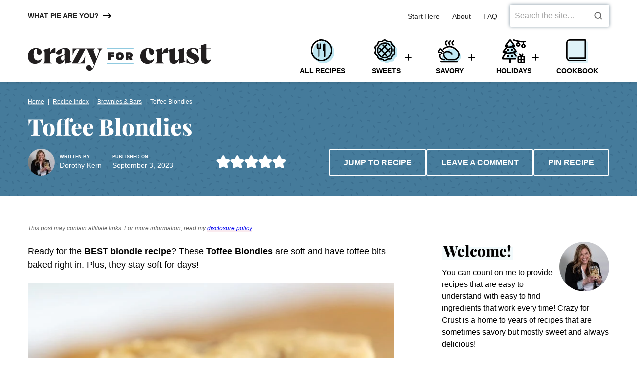

--- FILE ---
content_type: text/html; charset=UTF-8
request_url: https://www.crazyforcrust.com/toffee-blondies/
body_size: 66935
content:
<!DOCTYPE html><html lang="en-US">
<head><meta charset="UTF-8"><script>if(navigator.userAgent.match(/MSIE|Internet Explorer/i)||navigator.userAgent.match(/Trident\/7\..*?rv:11/i)){var href=document.location.href;if(!href.match(/[?&]nowprocket/)){if(href.indexOf("?")==-1){if(href.indexOf("#")==-1){document.location.href=href+"?nowprocket=1"}else{document.location.href=href.replace("#","?nowprocket=1#")}}else{if(href.indexOf("#")==-1){document.location.href=href+"&nowprocket=1"}else{document.location.href=href.replace("#","&nowprocket=1#")}}}}</script><script>(()=>{class RocketLazyLoadScripts{constructor(){this.v="2.0.4",this.userEvents=["keydown","keyup","mousedown","mouseup","mousemove","mouseover","mouseout","touchmove","touchstart","touchend","touchcancel","wheel","click","dblclick","input"],this.attributeEvents=["onblur","onclick","oncontextmenu","ondblclick","onfocus","onmousedown","onmouseenter","onmouseleave","onmousemove","onmouseout","onmouseover","onmouseup","onmousewheel","onscroll","onsubmit"]}async t(){this.i(),this.o(),/iP(ad|hone)/.test(navigator.userAgent)&&this.h(),this.u(),this.l(this),this.m(),this.k(this),this.p(this),this._(),await Promise.all([this.R(),this.L()]),this.lastBreath=Date.now(),this.S(this),this.P(),this.D(),this.O(),this.M(),await this.C(this.delayedScripts.normal),await this.C(this.delayedScripts.defer),await this.C(this.delayedScripts.async),await this.T(),await this.F(),await this.j(),await this.A(),window.dispatchEvent(new Event("rocket-allScriptsLoaded")),this.everythingLoaded=!0,this.lastTouchEnd&&await new Promise(t=>setTimeout(t,500-Date.now()+this.lastTouchEnd)),this.I(),this.H(),this.U(),this.W()}i(){this.CSPIssue=sessionStorage.getItem("rocketCSPIssue"),document.addEventListener("securitypolicyviolation",t=>{this.CSPIssue||"script-src-elem"!==t.violatedDirective||"data"!==t.blockedURI||(this.CSPIssue=!0,sessionStorage.setItem("rocketCSPIssue",!0))},{isRocket:!0})}o(){window.addEventListener("pageshow",t=>{this.persisted=t.persisted,this.realWindowLoadedFired=!0},{isRocket:!0}),window.addEventListener("pagehide",()=>{this.onFirstUserAction=null},{isRocket:!0})}h(){let t;function e(e){t=e}window.addEventListener("touchstart",e,{isRocket:!0}),window.addEventListener("touchend",function i(o){o.changedTouches[0]&&t.changedTouches[0]&&Math.abs(o.changedTouches[0].pageX-t.changedTouches[0].pageX)<10&&Math.abs(o.changedTouches[0].pageY-t.changedTouches[0].pageY)<10&&o.timeStamp-t.timeStamp<200&&(window.removeEventListener("touchstart",e,{isRocket:!0}),window.removeEventListener("touchend",i,{isRocket:!0}),"INPUT"===o.target.tagName&&"text"===o.target.type||(o.target.dispatchEvent(new TouchEvent("touchend",{target:o.target,bubbles:!0})),o.target.dispatchEvent(new MouseEvent("mouseover",{target:o.target,bubbles:!0})),o.target.dispatchEvent(new PointerEvent("click",{target:o.target,bubbles:!0,cancelable:!0,detail:1,clientX:o.changedTouches[0].clientX,clientY:o.changedTouches[0].clientY})),event.preventDefault()))},{isRocket:!0})}q(t){this.userActionTriggered||("mousemove"!==t.type||this.firstMousemoveIgnored?"keyup"===t.type||"mouseover"===t.type||"mouseout"===t.type||(this.userActionTriggered=!0,this.onFirstUserAction&&this.onFirstUserAction()):this.firstMousemoveIgnored=!0),"click"===t.type&&t.preventDefault(),t.stopPropagation(),t.stopImmediatePropagation(),"touchstart"===this.lastEvent&&"touchend"===t.type&&(this.lastTouchEnd=Date.now()),"click"===t.type&&(this.lastTouchEnd=0),this.lastEvent=t.type,t.composedPath&&t.composedPath()[0].getRootNode()instanceof ShadowRoot&&(t.rocketTarget=t.composedPath()[0]),this.savedUserEvents.push(t)}u(){this.savedUserEvents=[],this.userEventHandler=this.q.bind(this),this.userEvents.forEach(t=>window.addEventListener(t,this.userEventHandler,{passive:!1,isRocket:!0})),document.addEventListener("visibilitychange",this.userEventHandler,{isRocket:!0})}U(){this.userEvents.forEach(t=>window.removeEventListener(t,this.userEventHandler,{passive:!1,isRocket:!0})),document.removeEventListener("visibilitychange",this.userEventHandler,{isRocket:!0}),this.savedUserEvents.forEach(t=>{(t.rocketTarget||t.target).dispatchEvent(new window[t.constructor.name](t.type,t))})}m(){const t="return false",e=Array.from(this.attributeEvents,t=>"data-rocket-"+t),i="["+this.attributeEvents.join("],[")+"]",o="[data-rocket-"+this.attributeEvents.join("],[data-rocket-")+"]",s=(e,i,o)=>{o&&o!==t&&(e.setAttribute("data-rocket-"+i,o),e["rocket"+i]=new Function("event",o),e.setAttribute(i,t))};new MutationObserver(t=>{for(const n of t)"attributes"===n.type&&(n.attributeName.startsWith("data-rocket-")||this.everythingLoaded?n.attributeName.startsWith("data-rocket-")&&this.everythingLoaded&&this.N(n.target,n.attributeName.substring(12)):s(n.target,n.attributeName,n.target.getAttribute(n.attributeName))),"childList"===n.type&&n.addedNodes.forEach(t=>{if(t.nodeType===Node.ELEMENT_NODE)if(this.everythingLoaded)for(const i of[t,...t.querySelectorAll(o)])for(const t of i.getAttributeNames())e.includes(t)&&this.N(i,t.substring(12));else for(const e of[t,...t.querySelectorAll(i)])for(const t of e.getAttributeNames())this.attributeEvents.includes(t)&&s(e,t,e.getAttribute(t))})}).observe(document,{subtree:!0,childList:!0,attributeFilter:[...this.attributeEvents,...e]})}I(){this.attributeEvents.forEach(t=>{document.querySelectorAll("[data-rocket-"+t+"]").forEach(e=>{this.N(e,t)})})}N(t,e){const i=t.getAttribute("data-rocket-"+e);i&&(t.setAttribute(e,i),t.removeAttribute("data-rocket-"+e))}k(t){Object.defineProperty(HTMLElement.prototype,"onclick",{get(){return this.rocketonclick||null},set(e){this.rocketonclick=e,this.setAttribute(t.everythingLoaded?"onclick":"data-rocket-onclick","this.rocketonclick(event)")}})}S(t){function e(e,i){let o=e[i];e[i]=null,Object.defineProperty(e,i,{get:()=>o,set(s){t.everythingLoaded?o=s:e["rocket"+i]=o=s}})}e(document,"onreadystatechange"),e(window,"onload"),e(window,"onpageshow");try{Object.defineProperty(document,"readyState",{get:()=>t.rocketReadyState,set(e){t.rocketReadyState=e},configurable:!0}),document.readyState="loading"}catch(t){console.log("WPRocket DJE readyState conflict, bypassing")}}l(t){this.originalAddEventListener=EventTarget.prototype.addEventListener,this.originalRemoveEventListener=EventTarget.prototype.removeEventListener,this.savedEventListeners=[],EventTarget.prototype.addEventListener=function(e,i,o){o&&o.isRocket||!t.B(e,this)&&!t.userEvents.includes(e)||t.B(e,this)&&!t.userActionTriggered||e.startsWith("rocket-")||t.everythingLoaded?t.originalAddEventListener.call(this,e,i,o):(t.savedEventListeners.push({target:this,remove:!1,type:e,func:i,options:o}),"mouseenter"!==e&&"mouseleave"!==e||t.originalAddEventListener.call(this,e,t.savedUserEvents.push,o))},EventTarget.prototype.removeEventListener=function(e,i,o){o&&o.isRocket||!t.B(e,this)&&!t.userEvents.includes(e)||t.B(e,this)&&!t.userActionTriggered||e.startsWith("rocket-")||t.everythingLoaded?t.originalRemoveEventListener.call(this,e,i,o):t.savedEventListeners.push({target:this,remove:!0,type:e,func:i,options:o})}}J(t,e){this.savedEventListeners=this.savedEventListeners.filter(i=>{let o=i.type,s=i.target||window;return e!==o||t!==s||(this.B(o,s)&&(i.type="rocket-"+o),this.$(i),!1)})}H(){EventTarget.prototype.addEventListener=this.originalAddEventListener,EventTarget.prototype.removeEventListener=this.originalRemoveEventListener,this.savedEventListeners.forEach(t=>this.$(t))}$(t){t.remove?this.originalRemoveEventListener.call(t.target,t.type,t.func,t.options):this.originalAddEventListener.call(t.target,t.type,t.func,t.options)}p(t){let e;function i(e){return t.everythingLoaded?e:e.split(" ").map(t=>"load"===t||t.startsWith("load.")?"rocket-jquery-load":t).join(" ")}function o(o){function s(e){const s=o.fn[e];o.fn[e]=o.fn.init.prototype[e]=function(){return this[0]===window&&t.userActionTriggered&&("string"==typeof arguments[0]||arguments[0]instanceof String?arguments[0]=i(arguments[0]):"object"==typeof arguments[0]&&Object.keys(arguments[0]).forEach(t=>{const e=arguments[0][t];delete arguments[0][t],arguments[0][i(t)]=e})),s.apply(this,arguments),this}}if(o&&o.fn&&!t.allJQueries.includes(o)){const e={DOMContentLoaded:[],"rocket-DOMContentLoaded":[]};for(const t in e)document.addEventListener(t,()=>{e[t].forEach(t=>t())},{isRocket:!0});o.fn.ready=o.fn.init.prototype.ready=function(i){function s(){parseInt(o.fn.jquery)>2?setTimeout(()=>i.bind(document)(o)):i.bind(document)(o)}return"function"==typeof i&&(t.realDomReadyFired?!t.userActionTriggered||t.fauxDomReadyFired?s():e["rocket-DOMContentLoaded"].push(s):e.DOMContentLoaded.push(s)),o([])},s("on"),s("one"),s("off"),t.allJQueries.push(o)}e=o}t.allJQueries=[],o(window.jQuery),Object.defineProperty(window,"jQuery",{get:()=>e,set(t){o(t)}})}P(){const t=new Map;document.write=document.writeln=function(e){const i=document.currentScript,o=document.createRange(),s=i.parentElement;let n=t.get(i);void 0===n&&(n=i.nextSibling,t.set(i,n));const c=document.createDocumentFragment();o.setStart(c,0),c.appendChild(o.createContextualFragment(e)),s.insertBefore(c,n)}}async R(){return new Promise(t=>{this.userActionTriggered?t():this.onFirstUserAction=t})}async L(){return new Promise(t=>{document.addEventListener("DOMContentLoaded",()=>{this.realDomReadyFired=!0,t()},{isRocket:!0})})}async j(){return this.realWindowLoadedFired?Promise.resolve():new Promise(t=>{window.addEventListener("load",t,{isRocket:!0})})}M(){this.pendingScripts=[];this.scriptsMutationObserver=new MutationObserver(t=>{for(const e of t)e.addedNodes.forEach(t=>{"SCRIPT"!==t.tagName||t.noModule||t.isWPRocket||this.pendingScripts.push({script:t,promise:new Promise(e=>{const i=()=>{const i=this.pendingScripts.findIndex(e=>e.script===t);i>=0&&this.pendingScripts.splice(i,1),e()};t.addEventListener("load",i,{isRocket:!0}),t.addEventListener("error",i,{isRocket:!0}),setTimeout(i,1e3)})})})}),this.scriptsMutationObserver.observe(document,{childList:!0,subtree:!0})}async F(){await this.X(),this.pendingScripts.length?(await this.pendingScripts[0].promise,await this.F()):this.scriptsMutationObserver.disconnect()}D(){this.delayedScripts={normal:[],async:[],defer:[]},document.querySelectorAll("script[type$=rocketlazyloadscript]").forEach(t=>{t.hasAttribute("data-rocket-src")?t.hasAttribute("async")&&!1!==t.async?this.delayedScripts.async.push(t):t.hasAttribute("defer")&&!1!==t.defer||"module"===t.getAttribute("data-rocket-type")?this.delayedScripts.defer.push(t):this.delayedScripts.normal.push(t):this.delayedScripts.normal.push(t)})}async _(){await this.L();let t=[];document.querySelectorAll("script[type$=rocketlazyloadscript][data-rocket-src]").forEach(e=>{let i=e.getAttribute("data-rocket-src");if(i&&!i.startsWith("data:")){i.startsWith("//")&&(i=location.protocol+i);try{const o=new URL(i).origin;o!==location.origin&&t.push({src:o,crossOrigin:e.crossOrigin||"module"===e.getAttribute("data-rocket-type")})}catch(t){}}}),t=[...new Map(t.map(t=>[JSON.stringify(t),t])).values()],this.Y(t,"preconnect")}async G(t){if(await this.K(),!0!==t.noModule||!("noModule"in HTMLScriptElement.prototype))return new Promise(e=>{let i;function o(){(i||t).setAttribute("data-rocket-status","executed"),e()}try{if(navigator.userAgent.includes("Firefox/")||""===navigator.vendor||this.CSPIssue)i=document.createElement("script"),[...t.attributes].forEach(t=>{let e=t.nodeName;"type"!==e&&("data-rocket-type"===e&&(e="type"),"data-rocket-src"===e&&(e="src"),i.setAttribute(e,t.nodeValue))}),t.text&&(i.text=t.text),t.nonce&&(i.nonce=t.nonce),i.hasAttribute("src")?(i.addEventListener("load",o,{isRocket:!0}),i.addEventListener("error",()=>{i.setAttribute("data-rocket-status","failed-network"),e()},{isRocket:!0}),setTimeout(()=>{i.isConnected||e()},1)):(i.text=t.text,o()),i.isWPRocket=!0,t.parentNode.replaceChild(i,t);else{const i=t.getAttribute("data-rocket-type"),s=t.getAttribute("data-rocket-src");i?(t.type=i,t.removeAttribute("data-rocket-type")):t.removeAttribute("type"),t.addEventListener("load",o,{isRocket:!0}),t.addEventListener("error",i=>{this.CSPIssue&&i.target.src.startsWith("data:")?(console.log("WPRocket: CSP fallback activated"),t.removeAttribute("src"),this.G(t).then(e)):(t.setAttribute("data-rocket-status","failed-network"),e())},{isRocket:!0}),s?(t.fetchPriority="high",t.removeAttribute("data-rocket-src"),t.src=s):t.src="data:text/javascript;base64,"+window.btoa(unescape(encodeURIComponent(t.text)))}}catch(i){t.setAttribute("data-rocket-status","failed-transform"),e()}});t.setAttribute("data-rocket-status","skipped")}async C(t){const e=t.shift();return e?(e.isConnected&&await this.G(e),this.C(t)):Promise.resolve()}O(){this.Y([...this.delayedScripts.normal,...this.delayedScripts.defer,...this.delayedScripts.async],"preload")}Y(t,e){this.trash=this.trash||[];let i=!0;var o=document.createDocumentFragment();t.forEach(t=>{const s=t.getAttribute&&t.getAttribute("data-rocket-src")||t.src;if(s&&!s.startsWith("data:")){const n=document.createElement("link");n.href=s,n.rel=e,"preconnect"!==e&&(n.as="script",n.fetchPriority=i?"high":"low"),t.getAttribute&&"module"===t.getAttribute("data-rocket-type")&&(n.crossOrigin=!0),t.crossOrigin&&(n.crossOrigin=t.crossOrigin),t.integrity&&(n.integrity=t.integrity),t.nonce&&(n.nonce=t.nonce),o.appendChild(n),this.trash.push(n),i=!1}}),document.head.appendChild(o)}W(){this.trash.forEach(t=>t.remove())}async T(){try{document.readyState="interactive"}catch(t){}this.fauxDomReadyFired=!0;try{await this.K(),this.J(document,"readystatechange"),document.dispatchEvent(new Event("rocket-readystatechange")),await this.K(),document.rocketonreadystatechange&&document.rocketonreadystatechange(),await this.K(),this.J(document,"DOMContentLoaded"),document.dispatchEvent(new Event("rocket-DOMContentLoaded")),await this.K(),this.J(window,"DOMContentLoaded"),window.dispatchEvent(new Event("rocket-DOMContentLoaded"))}catch(t){console.error(t)}}async A(){try{document.readyState="complete"}catch(t){}try{await this.K(),this.J(document,"readystatechange"),document.dispatchEvent(new Event("rocket-readystatechange")),await this.K(),document.rocketonreadystatechange&&document.rocketonreadystatechange(),await this.K(),this.J(window,"load"),window.dispatchEvent(new Event("rocket-load")),await this.K(),window.rocketonload&&window.rocketonload(),await this.K(),this.allJQueries.forEach(t=>t(window).trigger("rocket-jquery-load")),await this.K(),this.J(window,"pageshow");const t=new Event("rocket-pageshow");t.persisted=this.persisted,window.dispatchEvent(t),await this.K(),window.rocketonpageshow&&window.rocketonpageshow({persisted:this.persisted})}catch(t){console.error(t)}}async K(){Date.now()-this.lastBreath>45&&(await this.X(),this.lastBreath=Date.now())}async X(){return document.hidden?new Promise(t=>setTimeout(t)):new Promise(t=>requestAnimationFrame(t))}B(t,e){return e===document&&"readystatechange"===t||(e===document&&"DOMContentLoaded"===t||(e===window&&"DOMContentLoaded"===t||(e===window&&"load"===t||e===window&&"pageshow"===t)))}static run(){(new RocketLazyLoadScripts).t()}}RocketLazyLoadScripts.run()})();</script><meta name='robots' content='index, follow, max-image-preview:large, max-snippet:-1, max-video-preview:-1' />
	<style>img:is([sizes="auto" i], [sizes^="auto," i]) { contain-intrinsic-size: 3000px 1500px }</style>
	<meta name="pinterest-rich-pin" content="false" />
	<!-- This site is optimized with the Yoast SEO Premium plugin v26.2 (Yoast SEO v26.2) - https://yoast.com/wordpress/plugins/seo/ -->
	<title>BEST Toffee Blondies Recipe - Crazy for Crust</title>
<link crossorigin data-rocket-preconnect href="https://insights-tag.convertkit.com" rel="preconnect">
<link crossorigin data-rocket-preconnect href="https://connect.facebook.net" rel="preconnect">
<link crossorigin data-rocket-preconnect href="https://s.pinimg.com" rel="preconnect">
<link crossorigin data-rocket-preconnect href="https://www.googletagmanager.com" rel="preconnect">
<link crossorigin data-rocket-preconnect href="https://exchange.mediavine.com" rel="preconnect">
<link crossorigin data-rocket-preconnect href="https://scripts.mediavine.com" rel="preconnect">
<link crossorigin data-rocket-preconnect href="" rel="preconnect">
<link crossorigin data-rocket-preconnect href="https://securepubads.g.doubleclick.net" rel="preconnect">
<link crossorigin data-rocket-preconnect href="https://eu-us.consentmanager.net" rel="preconnect">
<link crossorigin data-rocket-preconnect href="https://eu-us-cdn.consentmanager.net" rel="preconnect">
<link crossorigin data-rocket-preconnect href="https://faves.grow.me" rel="preconnect">
<link crossorigin data-rocket-preconnect href="https://pages.crazyforcrust.com" rel="preconnect"><link rel="preload" data-rocket-preload as="image" href="https://www.crazyforcrust.com/wp-content/themes/crazy-for-crust-2022/assets/icons/accents/sprinkles-blue-opacity-20.svg" fetchpriority="high">
	<meta name="description" content="These Toffee Blondies are the best blondie recipe with toffee bits! They are so easy to make and everyone will love them!" />
	<link rel="canonical" href="https://www.crazyforcrust.com/toffee-blondies/" />
	<meta name="author" content="Dorothy Kern" />
	<meta name="twitter:label1" content="Written by" />
	<meta name="twitter:data1" content="Dorothy Kern" />
	<meta name="twitter:label2" content="Est. reading time" />
	<meta name="twitter:data2" content="5 minutes" />
	<script type="application/ld+json" class="yoast-schema-graph">{"@context":"https://schema.org","@graph":[{"@type":"Article","@id":"https://www.crazyforcrust.com/toffee-blondies/#article","isPartOf":{"@id":"https://www.crazyforcrust.com/toffee-blondies/"},"author":{"name":"Dorothy Kern","@id":"https://www.crazyforcrust.com/#/schema/person/ef87234b40b0d0f495a4fea2bf64d34b"},"headline":"Toffee Blondies","datePublished":"2023-09-03T07:14:25+00:00","dateModified":"2023-09-03T07:14:40+00:00","wordCount":1002,"commentCount":40,"publisher":{"@id":"https://www.crazyforcrust.com/#organization"},"image":{"@id":"https://www.crazyforcrust.com/toffee-blondies/#primaryimage"},"thumbnailUrl":"https://www.crazyforcrust.com/wp-content/uploads/2020/07/best-toffee-blondies.jpg","keywords":["toffee"],"articleSection":["Blondie","Brownies &amp; Bars","Recipes"],"inLanguage":"en-US","potentialAction":[{"@type":"CommentAction","name":"Comment","target":["https://www.crazyforcrust.com/toffee-blondies/#respond"]}]},{"@type":["WebPage","FAQPage"],"@id":"https://www.crazyforcrust.com/toffee-blondies/","url":"https://www.crazyforcrust.com/toffee-blondies/","name":"BEST Toffee Blondies Recipe - Crazy for Crust","isPartOf":{"@id":"https://www.crazyforcrust.com/#website"},"primaryImageOfPage":{"@id":"https://www.crazyforcrust.com/toffee-blondies/#primaryimage"},"image":{"@id":"https://www.crazyforcrust.com/toffee-blondies/#primaryimage"},"thumbnailUrl":"https://www.crazyforcrust.com/wp-content/uploads/2020/07/best-toffee-blondies.jpg","datePublished":"2023-09-03T07:14:25+00:00","dateModified":"2023-09-03T07:14:40+00:00","description":"These Toffee Blondies are the best blondie recipe with toffee bits! They are so easy to make and everyone will love them!","breadcrumb":{"@id":"https://www.crazyforcrust.com/toffee-blondies/#breadcrumb"},"mainEntity":[{"@id":"https://www.crazyforcrust.com/toffee-blondies/#faq-question-1693249868893"},{"@id":"https://www.crazyforcrust.com/toffee-blondies/#faq-question-1693249889841"}],"inLanguage":"en-US","potentialAction":[{"@type":"ReadAction","target":["https://www.crazyforcrust.com/toffee-blondies/"]}]},{"@type":"ImageObject","inLanguage":"en-US","@id":"https://www.crazyforcrust.com/toffee-blondies/#primaryimage","url":"https://www.crazyforcrust.com/wp-content/uploads/2020/07/best-toffee-blondies.jpg","contentUrl":"https://www.crazyforcrust.com/wp-content/uploads/2020/07/best-toffee-blondies.jpg","width":600,"height":1200,"caption":"Close up of the side of the stack of toffee blondies with recipe title on top of photo"},{"@type":"BreadcrumbList","@id":"https://www.crazyforcrust.com/toffee-blondies/#breadcrumb","itemListElement":[{"@type":"ListItem","position":1,"name":"Home","item":"https://www.crazyforcrust.com/"},{"@type":"ListItem","position":2,"name":"Recipe Index","item":"https://www.crazyforcrust.com/recipe-index/"},{"@type":"ListItem","position":3,"name":"Brownies &amp; Bars","item":"https://www.crazyforcrust.com/recipes/brownies/"},{"@type":"ListItem","position":4,"name":"Toffee Blondies"}]},{"@type":"WebSite","@id":"https://www.crazyforcrust.com/#website","url":"https://www.crazyforcrust.com/","name":"Crazy for Crust","description":"Recipes... With a Slice of Life","publisher":{"@id":"https://www.crazyforcrust.com/#organization"},"potentialAction":[{"@type":"SearchAction","target":{"@type":"EntryPoint","urlTemplate":"https://www.crazyforcrust.com/?s={search_term_string}"},"query-input":{"@type":"PropertyValueSpecification","valueRequired":true,"valueName":"search_term_string"}}],"inLanguage":"en-US"},{"@type":"Organization","@id":"https://www.crazyforcrust.com/#organization","name":"Crazy For Crust","url":"https://www.crazyforcrust.com/","logo":{"@type":"ImageObject","inLanguage":"en-US","@id":"https://www.crazyforcrust.com/#/schema/logo/image/","url":"https://www.crazyforcrust.com/wp-content/uploads/2023/01/Untitled-design-2.png","contentUrl":"https://www.crazyforcrust.com/wp-content/uploads/2023/01/Untitled-design-2.png","width":200,"height":200,"caption":"Crazy For Crust"},"image":{"@id":"https://www.crazyforcrust.com/#/schema/logo/image/"},"sameAs":["https://www.facebook.com/CrazyforCrust/","https://x.com/crazyforcrust","https://www.instagram.com/crazyforcrust/","https://www.pinterest.com/crazyforcrust/","https://www.youtube.com/channel/UCOwqCgdas2ZzZTDWT1z98Lg"]},{"@type":"Person","@id":"https://www.crazyforcrust.com/#/schema/person/ef87234b40b0d0f495a4fea2bf64d34b","name":"Dorothy Kern","image":{"@type":"ImageObject","inLanguage":"en-US","@id":"https://www.crazyforcrust.com/#/schema/person/image/","url":"https://secure.gravatar.com/avatar/6a5b5ea69986e591abec892d94d61f2bfd53b563ef98d65752953481ab2459c7?s=96&r=g","contentUrl":"https://secure.gravatar.com/avatar/6a5b5ea69986e591abec892d94d61f2bfd53b563ef98d65752953481ab2459c7?s=96&r=g","caption":"Dorothy Kern"},"description":"Welcome to Crazy for Crust, where I share recipes that are sometimes crazy, often with a crust, and always served with a slice of life.","sameAs":["https://www.crazyforcrust.com/about/"]},{"@type":"Question","@id":"https://www.crazyforcrust.com/toffee-blondies/#faq-question-1693249868893","position":1,"url":"https://www.crazyforcrust.com/toffee-blondies/#faq-question-1693249868893","name":"How long do blondies last?","answerCount":1,"acceptedAnswer":{"@type":"Answer","text":"These bars last up to a week in an airtight container. The brown sugar keeps them soft for days!","inLanguage":"en-US"},"inLanguage":"en-US"},{"@type":"Question","@id":"https://www.crazyforcrust.com/toffee-blondies/#faq-question-1693249889841","position":2,"url":"https://www.crazyforcrust.com/toffee-blondies/#faq-question-1693249889841","name":"Can you freeze toffee blondies?","answerCount":1,"acceptedAnswer":{"@type":"Answer","text":"Freeze these in an airtight container for up to 3 months.","inLanguage":"en-US"},"inLanguage":"en-US"},{"@type":"Recipe","name":"Toffee Blondies Recipe","author":{"@id":"https://www.crazyforcrust.com/#/schema/person/ef87234b40b0d0f495a4fea2bf64d34b"},"description":"Ready for the BEST blondie recipe? These Toffee Blondies are soft and have toffee bits baked right in. Plus, they stay soft for days! Blondies are perfect for potlucks, parties or any occasion where you need a sweet treat!","datePublished":"2023-09-03T00:14:25+00:00","image":["https://www.crazyforcrust.com/wp-content/uploads/2023/08/Toffee-Blondies-6.jpg","https://www.crazyforcrust.com/wp-content/uploads/2023/08/Toffee-Blondies-6-500x500.jpg","https://www.crazyforcrust.com/wp-content/uploads/2023/08/Toffee-Blondies-6-500x375.jpg","https://www.crazyforcrust.com/wp-content/uploads/2023/08/Toffee-Blondies-6-480x270.jpg"],"video":{"name":"Toffee Blondies","description":"Ready for the BEST blondie recipe? These Toffee Blondies are soft and have toffee bits baked right in. Plus, they stay soft for days! Blondies are perfect for potlucks, parties or any occasion where you need a sweet treat!","thumbnailUrl":"https://mediavine-res.cloudinary.com/video/upload/s--tVZ2ujjg--/c_limit,f_auto,fl_lossy,h_1080,q_auto,w_1920/v1594330473/upfhwmelyhsrv6wiqjzk.jpg","embedUrl":"https://video.mediavine.com/videos/upfhwmelyhsrv6wiqjzk.js","contentUrl":"https://mediavine-res.cloudinary.com/video/upload/t_original/v1594330473/upfhwmelyhsrv6wiqjzk.mp4","uploadDate":"2020-07-10T15:15:11+00:00","duration":"PT135S","@type":"VideoObject"},"recipeYield":["24","24 blondies"],"prepTime":"PT20M","cookTime":"PT20M","totalTime":"PT40M","recipeIngredient":["2 cups (400g) packed brown sugar","½ cup (113g) unsalted butter","2 large eggs","1 teaspoon vanilla extract","1 ¼ teaspoons baking powder","¼ teaspoon salt","2 cups (248g) all purpose flour","6  Skor or Heath bars (, chopped (or 1 ½ cups toffee bits))"],"recipeInstructions":[{"@type":"HowToStep","text":"Preheat oven to 350°F. Line a 9x13” pan with foil and spray with cooking spray.","name":"Preheat oven to 350°F. Line a 9x13” pan with foil and spray with cooking spray.","url":"https://www.crazyforcrust.com/toffee-blondies/#wprm-recipe-22817-step-0-0"},{"@type":"HowToStep","text":"Cream brown sugar and butter in the bowl of an electric mixer fitted with a paddle attachment. Add eggs and vanilla and beat until combined. Add baking powder, salt, and flour and mix. Stir in 1/2 cup of the chopped Skor bars (2 candy bars). ","name":"Cream brown sugar and butter in the bowl of an electric mixer fitted with a paddle attachment. Add eggs and vanilla and beat until combined. Add baking powder, salt, and flour and mix. Stir in 1/2 cup of the chopped Skor bars (2 candy bars). ","url":"https://www.crazyforcrust.com/toffee-blondies/#wprm-recipe-22817-step-0-1"},{"@type":"HowToStep","text":"Press into prepared pan (dough is sticky, spray your hands with cooking spray to avoid it sticking to your hands). Press remaining chopped Skor bars evenly on top of dough.","name":"Press into prepared pan (dough is sticky, spray your hands with cooking spray to avoid it sticking to your hands). Press remaining chopped Skor bars evenly on top of dough.","url":"https://www.crazyforcrust.com/toffee-blondies/#wprm-recipe-22817-step-0-2"},{"@type":"HowToStep","text":"Bake for 24-26 minutes. Be careful not to overcook - the center will still be jiggly when you take these out of the oven and they will finish cooking and firming up as they cool. Cool completely before slicing into squares.","name":"Bake for 24-26 minutes. Be careful not to overcook - the center will still be jiggly when you take these out of the oven and they will finish cooking and firming up as they cool. Cool completely before slicing into squares.","url":"https://www.crazyforcrust.com/toffee-blondies/#wprm-recipe-22817-step-0-3"}],"aggregateRating":{"@type":"AggregateRating","ratingValue":"5","ratingCount":"30","reviewCount":"6"},"review":[{"@type":"Review","reviewRating":{"@type":"Rating","ratingValue":"5"},"reviewBody":"Took these for a snack for young adult Sunday School class! They were a hit","author":{"@type":"Person","name":"Kathy M"},"datePublished":"2024-08-07"},{"@type":"Review","reviewRating":{"@type":"Rating","ratingValue":"5"},"reviewBody":"Thanks for sharing.   Mine are still in the oven but judging but the taste of the spoon…they will be scrumptiously delish!!   One note…the recipe calls for 2 cups brown sugar and the videos states 2 1/4 cups.  I followed written recipe so we shall see how it turns out!!","author":{"@type":"Person","name":"Chandra Southall"},"datePublished":"2023-09-06"},{"@type":"Review","reviewRating":{"@type":"Rating","ratingValue":"5"},"reviewBody":"The perfect, gooey bars. Big hit at parties","author":{"@type":"Person","name":"shellie c"},"datePublished":"2023-07-04"},{"@type":"Review","reviewRating":{"@type":"Rating","ratingValue":"5"},"reviewBody":"I love these! Super easy recipe and quick, too.","author":{"@type":"Person","name":"Sharon"},"datePublished":"2021-11-14"},{"@type":"Review","reviewRating":{"@type":"Rating","ratingValue":"5"},"reviewBody":"Oh I love these. So delicious. I really can't stop eating them, lol","author":{"@type":"Person","name":"Jennifer"},"datePublished":"2020-07-10"},{"@type":"Review","reviewRating":{"@type":"Rating","ratingValue":"5"},"reviewBody":"Heavenly!","author":{"@type":"Person","name":"Betty"},"datePublished":"2020-07-09"}],"recipeCategory":["Dessert"],"recipeCuisine":["American"],"keywords":"blondie","nutrition":{"@type":"NutritionInformation","servingSize":"1 serving","calories":"170 kcal","carbohydrateContent":"31 g","proteinContent":"2 g","fatContent":"4 g","saturatedFatContent":"3 g","cholesterolContent":"26 mg","sodiumContent":"38 mg","fiberContent":"1 g","sugarContent":"23 g"},"@id":"https://www.crazyforcrust.com/toffee-blondies/#recipe","isPartOf":{"@id":"https://www.crazyforcrust.com/toffee-blondies/#article"},"mainEntityOfPage":"https://www.crazyforcrust.com/toffee-blondies/"}]}</script>
	<!-- / Yoast SEO Premium plugin. -->


<!-- Hubbub v.2.27.0 https://morehubbub.com/ -->
<meta property="og:locale" content="en_US" />
<meta property="og:type" content="article" />
<meta property="og:title" content="BEST Toffee Blondies Recipe - Crazy for Crust" />
<meta property="og:description" content="These Toffee Blondies are the best blondie recipe with toffee bits! They are so easy to make and everyone will love them!" />
<meta property="og:url" content="https://www.crazyforcrust.com/toffee-blondies/" />
<meta property="og:site_name" content="Crazy for Crust" />
<meta property="og:updated_time" content="2023-09-03T00:14:40+00:00" />
<meta property="article:published_time" content="2023-09-03T00:14:25+00:00" />
<meta property="article:modified_time" content="2023-09-03T00:14:40+00:00" />
<meta name="twitter:card" content="summary_large_image" />
<meta name="twitter:title" content="BEST Toffee Blondies Recipe - Crazy for Crust" />
<meta name="twitter:description" content="These Toffee Blondies are the best blondie recipe with toffee bits! They are so easy to make and everyone will love them!" />
<meta class="flipboard-article" content="These Toffee Blondies are the best blondie recipe with toffee bits! They are so easy to make and everyone will love them!" />
<meta property="og:image" content="https://www.crazyforcrust.com/wp-content/uploads/2020/07/best-toffee-blondies.jpg" />
<meta name="twitter:image" content="https://www.crazyforcrust.com/wp-content/uploads/2020/07/best-toffee-blondies.jpg" />
<meta property="og:image:width" content="600" />
<meta property="og:image:height" content="1200" />
<!-- Hubbub v.2.27.0 https://morehubbub.com/ -->
<link rel='dns-prefetch' href='//pages.crazyforcrust.com' />
<link rel='dns-prefetch' href='//scripts.mediavine.com' />

<link rel="alternate" type="application/rss+xml" title="Crazy for Crust &raquo; Feed" href="https://www.crazyforcrust.com/feed/" />
<link rel="alternate" type="application/rss+xml" title="Crazy for Crust &raquo; Comments Feed" href="https://www.crazyforcrust.com/comments/feed/" />
<link rel="alternate" type="application/rss+xml" title="Crazy for Crust &raquo; Toffee Blondies Comments Feed" href="https://www.crazyforcrust.com/toffee-blondies/feed/" />
<link rel="alternate" type="application/rss+xml" title="Crazy for Crust &raquo; Stories Feed" href="https://www.crazyforcrust.com/web-stories/feed/"><script type="rocketlazyloadscript">(()=>{"use strict";const e=[400,500,600,700,800,900],t=e=>`wprm-min-${e}`,n=e=>`wprm-max-${e}`,s=new Set,o="ResizeObserver"in window,r=o?new ResizeObserver((e=>{for(const t of e)c(t.target)})):null,i=.5/(window.devicePixelRatio||1);function c(s){const o=s.getBoundingClientRect().width||0;for(let r=0;r<e.length;r++){const c=e[r],a=o<=c+i;o>c+i?s.classList.add(t(c)):s.classList.remove(t(c)),a?s.classList.add(n(c)):s.classList.remove(n(c))}}function a(e){s.has(e)||(s.add(e),r&&r.observe(e),c(e))}!function(e=document){e.querySelectorAll(".wprm-recipe").forEach(a)}();if(new MutationObserver((e=>{for(const t of e)for(const e of t.addedNodes)e instanceof Element&&(e.matches?.(".wprm-recipe")&&a(e),e.querySelectorAll?.(".wprm-recipe").forEach(a))})).observe(document.documentElement,{childList:!0,subtree:!0}),!o){let e=0;addEventListener("resize",(()=>{e&&cancelAnimationFrame(e),e=requestAnimationFrame((()=>s.forEach(c)))}),{passive:!0})}})();</script><link rel='stylesheet' id='wp-block-library-css' href='https://www.crazyforcrust.com/wp-includes/css/dist/block-library/style.min.css?ver=6.8.3' media='all' />
<link data-minify="1" rel='stylesheet' id='block-affiliate-links-css' href='https://www.crazyforcrust.com/wp-content/cache/min/1/wp-content/themes/crazy-for-crust-2022/blocks/affiliate-links/style.css?ver=1762381667' media='all' />
<link data-minify="1" rel='stylesheet' id='convertkit-broadcasts-css' href='https://www.crazyforcrust.com/wp-content/cache/min/1/wp-content/plugins/convertkit/resources/frontend/css/broadcasts.css?ver=1762381667' media='all' />
<link data-minify="1" rel='stylesheet' id='convertkit-button-css' href='https://www.crazyforcrust.com/wp-content/cache/min/1/wp-content/plugins/convertkit/resources/frontend/css/button.css?ver=1762381667' media='all' />
<link data-minify="1" rel='stylesheet' id='convertkit-form-css' href='https://www.crazyforcrust.com/wp-content/cache/min/1/wp-content/plugins/convertkit/resources/frontend/css/form.css?ver=1762381667' media='all' />
<link data-minify="1" rel='stylesheet' id='convertkit-form-builder-field-css' href='https://www.crazyforcrust.com/wp-content/cache/min/1/wp-content/plugins/convertkit/resources/frontend/css/form-builder.css?ver=1762381667' media='all' />
<link data-minify="1" rel='stylesheet' id='convertkit-form-builder-css' href='https://www.crazyforcrust.com/wp-content/cache/min/1/wp-content/plugins/convertkit/resources/frontend/css/form-builder.css?ver=1762381667' media='all' />
<style id='global-styles-inline-css'>
:root{--wp--preset--aspect-ratio--square: 1;--wp--preset--aspect-ratio--4-3: 4/3;--wp--preset--aspect-ratio--3-4: 3/4;--wp--preset--aspect-ratio--3-2: 3/2;--wp--preset--aspect-ratio--2-3: 2/3;--wp--preset--aspect-ratio--16-9: 16/9;--wp--preset--aspect-ratio--9-16: 9/16;--wp--preset--color--black: #000000;--wp--preset--color--cyan-bluish-gray: #abb8c3;--wp--preset--color--white: #ffffff;--wp--preset--color--pale-pink: #f78da7;--wp--preset--color--vivid-red: #cf2e2e;--wp--preset--color--luminous-vivid-orange: #ff6900;--wp--preset--color--luminous-vivid-amber: #fcb900;--wp--preset--color--light-green-cyan: #7bdcb5;--wp--preset--color--vivid-green-cyan: #00d084;--wp--preset--color--pale-cyan-blue: #8ed1fc;--wp--preset--color--vivid-cyan-blue: #0693e3;--wp--preset--color--vivid-purple: #9b51e0;--wp--preset--color--foreground: #000000;--wp--preset--color--background: #ffffff;--wp--preset--color--primary: #D63860;--wp--preset--color--secondary: #B25387;--wp--preset--color--tertiary: #457B9B;--wp--preset--color--quaternary: #FAEBEF;--wp--preset--color--quinary: #F2FAFC;--wp--preset--gradient--vivid-cyan-blue-to-vivid-purple: linear-gradient(135deg,rgba(6,147,227,1) 0%,rgb(155,81,224) 100%);--wp--preset--gradient--light-green-cyan-to-vivid-green-cyan: linear-gradient(135deg,rgb(122,220,180) 0%,rgb(0,208,130) 100%);--wp--preset--gradient--luminous-vivid-amber-to-luminous-vivid-orange: linear-gradient(135deg,rgba(252,185,0,1) 0%,rgba(255,105,0,1) 100%);--wp--preset--gradient--luminous-vivid-orange-to-vivid-red: linear-gradient(135deg,rgba(255,105,0,1) 0%,rgb(207,46,46) 100%);--wp--preset--gradient--very-light-gray-to-cyan-bluish-gray: linear-gradient(135deg,rgb(238,238,238) 0%,rgb(169,184,195) 100%);--wp--preset--gradient--cool-to-warm-spectrum: linear-gradient(135deg,rgb(74,234,220) 0%,rgb(151,120,209) 20%,rgb(207,42,186) 40%,rgb(238,44,130) 60%,rgb(251,105,98) 80%,rgb(254,248,76) 100%);--wp--preset--gradient--blush-light-purple: linear-gradient(135deg,rgb(255,206,236) 0%,rgb(152,150,240) 100%);--wp--preset--gradient--blush-bordeaux: linear-gradient(135deg,rgb(254,205,165) 0%,rgb(254,45,45) 50%,rgb(107,0,62) 100%);--wp--preset--gradient--luminous-dusk: linear-gradient(135deg,rgb(255,203,112) 0%,rgb(199,81,192) 50%,rgb(65,88,208) 100%);--wp--preset--gradient--pale-ocean: linear-gradient(135deg,rgb(255,245,203) 0%,rgb(182,227,212) 50%,rgb(51,167,181) 100%);--wp--preset--gradient--electric-grass: linear-gradient(135deg,rgb(202,248,128) 0%,rgb(113,206,126) 100%);--wp--preset--gradient--midnight: linear-gradient(135deg,rgb(2,3,129) 0%,rgb(40,116,252) 100%);--wp--preset--font-size--small: 1rem;--wp--preset--font-size--medium: clamp( 1.1875rem, 2.88vw, 1.3125rem);--wp--preset--font-size--large: clamp(1.25rem, 2.88vw, 1.5rem);--wp--preset--font-size--x-large: clamp(1.375rem, 4vw, 1.625rem);--wp--preset--font-size--tiny: 0.6875rem;--wp--preset--font-size--normal: clamp( 1rem, 2.88vw, 1.125rem);--wp--preset--font-size--big: clamp(1.375rem, 4.5vw, 1.875rem);--wp--preset--font-size--huge: clamp(1.5625rem, 5vw, 2.125rem);--wp--preset--font-size--jumbo: clamp(1.75rem, 5.25vw, 2.375rem);--wp--preset--font-size--gigantic: clamp(1.9375rem, 6vw, 2.625rem);--wp--preset--font-size--colossal: clamp(2.125rem, 6.5vw, 2.875rem);--wp--preset--font-family--system-font: -apple-system,BlinkMacSystemFont,"Segoe UI",Roboto,Oxygen-Sans,Ubuntu,Cantarell,"Helvetica Neue",sans-serif;--wp--preset--font-family--serif: -apple-system-ui-serif, ui-serif, Noto Serif, Iowan Old Style, Apple Garamond, Baskerville, Times New Roman, Droid Serif, Times, Source Serif Pro, serif, Apple Color Emoji, Segoe UI Emoji, Segoe UI Symbol;--wp--preset--font-family--mono: ui-monospace, SFMono-Regular, ui-monospace, Monaco, 'Andale Mono', 'Ubuntu Mono', monospace;--wp--preset--font-family--playfair-display: "Playfair Display", -apple-system-ui-serif, ui-serif, Noto Serif, Iowan Old Style, Apple Garamond, Baskerville, Times New Roman, Droid Serif, Times, Source Serif Pro, serif, Apple Color Emoji, Segoe UI Emoji, Segoe UI Symbol;--wp--preset--spacing--20: 0.44rem;--wp--preset--spacing--30: 0.67rem;--wp--preset--spacing--40: 1rem;--wp--preset--spacing--50: 1.5rem;--wp--preset--spacing--60: 2.25rem;--wp--preset--spacing--70: 3.38rem;--wp--preset--spacing--80: 5.06rem;--wp--preset--shadow--natural: 6px 6px 9px rgba(0, 0, 0, 0.2);--wp--preset--shadow--deep: 12px 12px 50px rgba(0, 0, 0, 0.4);--wp--preset--shadow--sharp: 6px 6px 0px rgba(0, 0, 0, 0.2);--wp--preset--shadow--outlined: 6px 6px 0px -3px rgba(255, 255, 255, 1), 6px 6px rgba(0, 0, 0, 1);--wp--preset--shadow--crisp: 6px 6px 0px rgba(0, 0, 0, 1);--wp--custom--border-radius--normal: 8px;--wp--custom--border-radius--large: 32px;--wp--custom--box-shadow--small: 0 4px 8px -4px rgba(113,113,113,0.16);--wp--custom--box-shadow--normal: 0 8px 16px -8px rgba(113,113,113,0.16);--wp--custom--box-shadow--large: 0 12px 32px -8px rgba(113,113,113,0.16);--wp--custom--color--link: var(--wp--preset--color--primary);--wp--custom--color--link-hover: #AB193E;--wp--custom--color--link-highlight: var(--wp--preset--color--quaternary);--wp--custom--color--primary-rgb: 214, 56, 96;--wp--custom--color--primary-darken: #B6254A;--wp--custom--color--secondary-darken: #91416D;--wp--custom--color--secondary-rgb: 178, 83, 135;--wp--custom--color--tertiary-darken: #355F78;--wp--custom--color--quaternary-darken: #F5DCE3;--wp--custom--color--blue: #7FCDE4;--wp--custom--color--blue-rgb: 127, 205, 228;--wp--custom--color--green: #ACD671;--wp--custom--color--orange: #F4A149;--wp--custom--color--red: #F25E4E;--wp--custom--color--yellow: #EDDA29;--wp--custom--layout--content: 736px;--wp--custom--layout--wide: 1168px;--wp--custom--layout--sidebar: 336px;--wp--custom--layout--page: var(--wp--custom--layout--content);--wp--custom--layout--padding: 16px;--wp--custom--layout--block-gap: 1.5rem;--wp--custom--layout--grid-column-gap: 16px;--wp--custom--layout--grid-row-gap: 36px;--wp--custom--layout--site-top: 1.5rem;--wp--custom--layout--site-bottom: 4.25rem;--wp--custom--line-height--tiny: 1.1;--wp--custom--line-height--small: 1.2;--wp--custom--line-height--medium: 1.4;--wp--custom--line-height--normal: 1.5;}.wp-block-button .wp-block-button__link{--wp--preset--color--primary: #D63860;--wp--preset--color--secondary: #B25387;--wp--preset--color--tertiary: #457B9B;}.wp-block-group{--wp--preset--color--primary: #D63860;--wp--preset--color--secondary: #B25387;--wp--preset--color--tertiary: #457B9B;--wp--preset--color--quaternary: #FAEBEF;--wp--preset--color--quinary: #F2FAFC;--wp--preset--color--white: #ffffff;}:root { --wp--style--global--content-size: var(--wp--custom--layout--content);--wp--style--global--wide-size: var(--wp--custom--layout--wide); }:where(body) { margin: 0; }.wp-site-blocks > .alignleft { float: left; margin-right: 2em; }.wp-site-blocks > .alignright { float: right; margin-left: 2em; }.wp-site-blocks > .aligncenter { justify-content: center; margin-left: auto; margin-right: auto; }:where(.wp-site-blocks) > * { margin-block-start: var(--wp--custom--layout--block-gap); margin-block-end: 0; }:where(.wp-site-blocks) > :first-child { margin-block-start: 0; }:where(.wp-site-blocks) > :last-child { margin-block-end: 0; }:root { --wp--style--block-gap: var(--wp--custom--layout--block-gap); }:root :where(.is-layout-flow) > :first-child{margin-block-start: 0;}:root :where(.is-layout-flow) > :last-child{margin-block-end: 0;}:root :where(.is-layout-flow) > *{margin-block-start: var(--wp--custom--layout--block-gap);margin-block-end: 0;}:root :where(.is-layout-constrained) > :first-child{margin-block-start: 0;}:root :where(.is-layout-constrained) > :last-child{margin-block-end: 0;}:root :where(.is-layout-constrained) > *{margin-block-start: var(--wp--custom--layout--block-gap);margin-block-end: 0;}:root :where(.is-layout-flex){gap: var(--wp--custom--layout--block-gap);}:root :where(.is-layout-grid){gap: var(--wp--custom--layout--block-gap);}.is-layout-flow > .alignleft{float: left;margin-inline-start: 0;margin-inline-end: 2em;}.is-layout-flow > .alignright{float: right;margin-inline-start: 2em;margin-inline-end: 0;}.is-layout-flow > .aligncenter{margin-left: auto !important;margin-right: auto !important;}.is-layout-constrained > .alignleft{float: left;margin-inline-start: 0;margin-inline-end: 2em;}.is-layout-constrained > .alignright{float: right;margin-inline-start: 2em;margin-inline-end: 0;}.is-layout-constrained > .aligncenter{margin-left: auto !important;margin-right: auto !important;}.is-layout-constrained > :where(:not(.alignleft):not(.alignright):not(.alignfull)){max-width: var(--wp--style--global--content-size);margin-left: auto !important;margin-right: auto !important;}.is-layout-constrained > .alignwide{max-width: var(--wp--style--global--wide-size);}body .is-layout-flex{display: flex;}.is-layout-flex{flex-wrap: wrap;align-items: center;}.is-layout-flex > :is(*, div){margin: 0;}body .is-layout-grid{display: grid;}.is-layout-grid > :is(*, div){margin: 0;}body{background-color: var(--wp--preset--color--background);color: var(--wp--preset--color--foreground);font-family: var(--wp--preset--font-family--system-font);font-size: var(--wp--preset--font-size--normal);line-height: var(--wp--custom--line-height--normal);padding-top: 0px;padding-right: 0px;padding-bottom: 0px;padding-left: 0px;}a:where(:not(.wp-element-button)){color: var(--wp--custom--color--link);text-decoration: underline;}:root :where(.wp-element-button, .wp-block-button__link){background-color: #32373c;border-width: 0;color: #fff;font-family: inherit;font-size: inherit;line-height: inherit;padding: calc(0.667em + 2px) calc(1.333em + 2px);text-decoration: none;}.has-black-color{color: var(--wp--preset--color--black) !important;}.has-cyan-bluish-gray-color{color: var(--wp--preset--color--cyan-bluish-gray) !important;}.has-white-color{color: var(--wp--preset--color--white) !important;}.has-pale-pink-color{color: var(--wp--preset--color--pale-pink) !important;}.has-vivid-red-color{color: var(--wp--preset--color--vivid-red) !important;}.has-luminous-vivid-orange-color{color: var(--wp--preset--color--luminous-vivid-orange) !important;}.has-luminous-vivid-amber-color{color: var(--wp--preset--color--luminous-vivid-amber) !important;}.has-light-green-cyan-color{color: var(--wp--preset--color--light-green-cyan) !important;}.has-vivid-green-cyan-color{color: var(--wp--preset--color--vivid-green-cyan) !important;}.has-pale-cyan-blue-color{color: var(--wp--preset--color--pale-cyan-blue) !important;}.has-vivid-cyan-blue-color{color: var(--wp--preset--color--vivid-cyan-blue) !important;}.has-vivid-purple-color{color: var(--wp--preset--color--vivid-purple) !important;}.has-foreground-color{color: var(--wp--preset--color--foreground) !important;}.has-background-color{color: var(--wp--preset--color--background) !important;}.has-primary-color{color: var(--wp--preset--color--primary) !important;}.has-secondary-color{color: var(--wp--preset--color--secondary) !important;}.has-tertiary-color{color: var(--wp--preset--color--tertiary) !important;}.has-quaternary-color{color: var(--wp--preset--color--quaternary) !important;}.has-quinary-color{color: var(--wp--preset--color--quinary) !important;}.has-black-background-color{background-color: var(--wp--preset--color--black) !important;}.has-cyan-bluish-gray-background-color{background-color: var(--wp--preset--color--cyan-bluish-gray) !important;}.has-white-background-color{background-color: var(--wp--preset--color--white) !important;}.has-pale-pink-background-color{background-color: var(--wp--preset--color--pale-pink) !important;}.has-vivid-red-background-color{background-color: var(--wp--preset--color--vivid-red) !important;}.has-luminous-vivid-orange-background-color{background-color: var(--wp--preset--color--luminous-vivid-orange) !important;}.has-luminous-vivid-amber-background-color{background-color: var(--wp--preset--color--luminous-vivid-amber) !important;}.has-light-green-cyan-background-color{background-color: var(--wp--preset--color--light-green-cyan) !important;}.has-vivid-green-cyan-background-color{background-color: var(--wp--preset--color--vivid-green-cyan) !important;}.has-pale-cyan-blue-background-color{background-color: var(--wp--preset--color--pale-cyan-blue) !important;}.has-vivid-cyan-blue-background-color{background-color: var(--wp--preset--color--vivid-cyan-blue) !important;}.has-vivid-purple-background-color{background-color: var(--wp--preset--color--vivid-purple) !important;}.has-foreground-background-color{background-color: var(--wp--preset--color--foreground) !important;}.has-background-background-color{background-color: var(--wp--preset--color--background) !important;}.has-primary-background-color{background-color: var(--wp--preset--color--primary) !important;}.has-secondary-background-color{background-color: var(--wp--preset--color--secondary) !important;}.has-tertiary-background-color{background-color: var(--wp--preset--color--tertiary) !important;}.has-quaternary-background-color{background-color: var(--wp--preset--color--quaternary) !important;}.has-quinary-background-color{background-color: var(--wp--preset--color--quinary) !important;}.has-black-border-color{border-color: var(--wp--preset--color--black) !important;}.has-cyan-bluish-gray-border-color{border-color: var(--wp--preset--color--cyan-bluish-gray) !important;}.has-white-border-color{border-color: var(--wp--preset--color--white) !important;}.has-pale-pink-border-color{border-color: var(--wp--preset--color--pale-pink) !important;}.has-vivid-red-border-color{border-color: var(--wp--preset--color--vivid-red) !important;}.has-luminous-vivid-orange-border-color{border-color: var(--wp--preset--color--luminous-vivid-orange) !important;}.has-luminous-vivid-amber-border-color{border-color: var(--wp--preset--color--luminous-vivid-amber) !important;}.has-light-green-cyan-border-color{border-color: var(--wp--preset--color--light-green-cyan) !important;}.has-vivid-green-cyan-border-color{border-color: var(--wp--preset--color--vivid-green-cyan) !important;}.has-pale-cyan-blue-border-color{border-color: var(--wp--preset--color--pale-cyan-blue) !important;}.has-vivid-cyan-blue-border-color{border-color: var(--wp--preset--color--vivid-cyan-blue) !important;}.has-vivid-purple-border-color{border-color: var(--wp--preset--color--vivid-purple) !important;}.has-foreground-border-color{border-color: var(--wp--preset--color--foreground) !important;}.has-background-border-color{border-color: var(--wp--preset--color--background) !important;}.has-primary-border-color{border-color: var(--wp--preset--color--primary) !important;}.has-secondary-border-color{border-color: var(--wp--preset--color--secondary) !important;}.has-tertiary-border-color{border-color: var(--wp--preset--color--tertiary) !important;}.has-quaternary-border-color{border-color: var(--wp--preset--color--quaternary) !important;}.has-quinary-border-color{border-color: var(--wp--preset--color--quinary) !important;}.has-vivid-cyan-blue-to-vivid-purple-gradient-background{background: var(--wp--preset--gradient--vivid-cyan-blue-to-vivid-purple) !important;}.has-light-green-cyan-to-vivid-green-cyan-gradient-background{background: var(--wp--preset--gradient--light-green-cyan-to-vivid-green-cyan) !important;}.has-luminous-vivid-amber-to-luminous-vivid-orange-gradient-background{background: var(--wp--preset--gradient--luminous-vivid-amber-to-luminous-vivid-orange) !important;}.has-luminous-vivid-orange-to-vivid-red-gradient-background{background: var(--wp--preset--gradient--luminous-vivid-orange-to-vivid-red) !important;}.has-very-light-gray-to-cyan-bluish-gray-gradient-background{background: var(--wp--preset--gradient--very-light-gray-to-cyan-bluish-gray) !important;}.has-cool-to-warm-spectrum-gradient-background{background: var(--wp--preset--gradient--cool-to-warm-spectrum) !important;}.has-blush-light-purple-gradient-background{background: var(--wp--preset--gradient--blush-light-purple) !important;}.has-blush-bordeaux-gradient-background{background: var(--wp--preset--gradient--blush-bordeaux) !important;}.has-luminous-dusk-gradient-background{background: var(--wp--preset--gradient--luminous-dusk) !important;}.has-pale-ocean-gradient-background{background: var(--wp--preset--gradient--pale-ocean) !important;}.has-electric-grass-gradient-background{background: var(--wp--preset--gradient--electric-grass) !important;}.has-midnight-gradient-background{background: var(--wp--preset--gradient--midnight) !important;}.has-small-font-size{font-size: var(--wp--preset--font-size--small) !important;}.has-medium-font-size{font-size: var(--wp--preset--font-size--medium) !important;}.has-large-font-size{font-size: var(--wp--preset--font-size--large) !important;}.has-x-large-font-size{font-size: var(--wp--preset--font-size--x-large) !important;}.has-tiny-font-size{font-size: var(--wp--preset--font-size--tiny) !important;}.has-normal-font-size{font-size: var(--wp--preset--font-size--normal) !important;}.has-big-font-size{font-size: var(--wp--preset--font-size--big) !important;}.has-huge-font-size{font-size: var(--wp--preset--font-size--huge) !important;}.has-jumbo-font-size{font-size: var(--wp--preset--font-size--jumbo) !important;}.has-gigantic-font-size{font-size: var(--wp--preset--font-size--gigantic) !important;}.has-colossal-font-size{font-size: var(--wp--preset--font-size--colossal) !important;}.has-system-font-font-family{font-family: var(--wp--preset--font-family--system-font) !important;}.has-serif-font-family{font-family: var(--wp--preset--font-family--serif) !important;}.has-mono-font-family{font-family: var(--wp--preset--font-family--mono) !important;}.has-playfair-display-font-family{font-family: var(--wp--preset--font-family--playfair-display) !important;}.wp-block-button .wp-block-button__link.has-primary-color{color: var(--wp--preset--color--primary) !important;}.wp-block-button .wp-block-button__link.has-secondary-color{color: var(--wp--preset--color--secondary) !important;}.wp-block-button .wp-block-button__link.has-tertiary-color{color: var(--wp--preset--color--tertiary) !important;}.wp-block-button .wp-block-button__link.has-primary-background-color{background-color: var(--wp--preset--color--primary) !important;}.wp-block-button .wp-block-button__link.has-secondary-background-color{background-color: var(--wp--preset--color--secondary) !important;}.wp-block-button .wp-block-button__link.has-tertiary-background-color{background-color: var(--wp--preset--color--tertiary) !important;}.wp-block-button .wp-block-button__link.has-primary-border-color{border-color: var(--wp--preset--color--primary) !important;}.wp-block-button .wp-block-button__link.has-secondary-border-color{border-color: var(--wp--preset--color--secondary) !important;}.wp-block-button .wp-block-button__link.has-tertiary-border-color{border-color: var(--wp--preset--color--tertiary) !important;}.wp-block-group.has-primary-color{color: var(--wp--preset--color--primary) !important;}.wp-block-group.has-secondary-color{color: var(--wp--preset--color--secondary) !important;}.wp-block-group.has-tertiary-color{color: var(--wp--preset--color--tertiary) !important;}.wp-block-group.has-quaternary-color{color: var(--wp--preset--color--quaternary) !important;}.wp-block-group.has-quinary-color{color: var(--wp--preset--color--quinary) !important;}.wp-block-group.has-white-color{color: var(--wp--preset--color--white) !important;}.wp-block-group.has-primary-background-color{background-color: var(--wp--preset--color--primary) !important;}.wp-block-group.has-secondary-background-color{background-color: var(--wp--preset--color--secondary) !important;}.wp-block-group.has-tertiary-background-color{background-color: var(--wp--preset--color--tertiary) !important;}.wp-block-group.has-quaternary-background-color{background-color: var(--wp--preset--color--quaternary) !important;}.wp-block-group.has-quinary-background-color{background-color: var(--wp--preset--color--quinary) !important;}.wp-block-group.has-white-background-color{background-color: var(--wp--preset--color--white) !important;}.wp-block-group.has-primary-border-color{border-color: var(--wp--preset--color--primary) !important;}.wp-block-group.has-secondary-border-color{border-color: var(--wp--preset--color--secondary) !important;}.wp-block-group.has-tertiary-border-color{border-color: var(--wp--preset--color--tertiary) !important;}.wp-block-group.has-quaternary-border-color{border-color: var(--wp--preset--color--quaternary) !important;}.wp-block-group.has-quinary-border-color{border-color: var(--wp--preset--color--quinary) !important;}.wp-block-group.has-white-border-color{border-color: var(--wp--preset--color--white) !important;}
:root :where(.wp-block-button .wp-block-button__link){background-color: var(--wp--preset--color--secondary);border-radius: 3px;border-color: var(--wp--preset--color--primary);color: var(--wp--preset--color--background);}
:root :where(.wp-block-pullquote){font-size: 1.5em;line-height: 1.6;}
</style>
<link rel='stylesheet' id='YSFA-css' href='https://www.crazyforcrust.com/wp-content/plugins/faq-schema-block-to-accordion/assets/css/style.min.css?ver=1.0.5' media='all' />
<style id='cwp-font-inline-css'>

	/* latin */
	@font-face {
		font-family: 'Playfair Display';
		font-style: normal;
		font-weight: 400;
		font-display: swap;
		src: url('https://www.crazyforcrust.com/wp-content/themes/crazy-for-crust-2022/assets/fonts/playfair-display-v28-latin-regular.woff2') format('woff2');
		unicode-range: U+0000-00FF, U+0131, U+0152-0153, U+02BB-02BC, U+02C6, U+02DA, U+02DC, U+2000-206F, U+2074, U+20AC, U+2122, U+2191, U+2193, U+2212, U+2215, U+FEFF, U+FFFD;
	}
	/* latin */
	@font-face {
		font-family: 'Playfair Display';
		font-style: normal;
		font-weight: 800;
		font-display: swap;
		src: url('https://www.crazyforcrust.com/wp-content/themes/crazy-for-crust-2022/assets/fonts/playfair-display-v28-latin-800.woff2') format('woff2');
		unicode-range: U+0000-00FF, U+0131, U+0152-0153, U+02BB-02BC, U+02C6, U+02DA, U+02DC, U+2000-206F, U+2074, U+20AC, U+2122, U+2191, U+2193, U+2212, U+2215, U+FEFF, U+FFFD;
	}
	/* latin */
	@font-face {
		font-family: 'Playfair Display';
		font-style: italic;
		font-weight: 800;
		font-display: swap;
		src: url('https://www.crazyforcrust.com/wp-content/themes/crazy-for-crust-2022/assets/fonts/playfair-display-v28-latin-800italic.woff2') format('woff');
		unicode-range: U+0000-00FF, U+0131, U+0152-0153, U+02BB-02BC, U+02C6, U+02DA, U+02DC, U+2000-206F, U+2074, U+20AC, U+2122, U+2191, U+2193, U+2212, U+2215, U+FEFF, U+FFFD;
	}
	
</style>
<link data-minify="1" rel='stylesheet' id='theme-style-css' href='https://www.crazyforcrust.com/wp-content/cache/min/1/wp-content/themes/crazy-for-crust-2022/assets/css/main.css?ver=1762381667' media='all' />
<link data-minify="1" rel='stylesheet' id='block-acf-faq-css' href='https://www.crazyforcrust.com/wp-content/cache/min/1/wp-content/themes/crazy-for-crust-2022/inc/blocks/faq/block-faq.css?ver=1762381725' media='all' />
<link data-minify="1" rel='stylesheet' id='block-post-listing-css' href='https://www.crazyforcrust.com/wp-content/cache/min/1/wp-content/themes/crazy-for-crust-2022/inc/blocks/post-listing/block-post-listing.css?ver=1762381710' media='all' />
<link data-minify="1" rel='stylesheet' id='block-acf-tip-css' href='https://www.crazyforcrust.com/wp-content/cache/min/1/wp-content/themes/crazy-for-crust-2022/inc/blocks/tip/block-tip.css?ver=1762381725' media='all' />
<link data-minify="1" rel='stylesheet' id='dpsp-frontend-style-pro-css' href='https://www.crazyforcrust.com/wp-content/cache/min/1/wp-content/plugins/social-pug/assets/dist/style-frontend-pro.css?ver=1762381667' media='all' />
<style id='rocket-lazyload-inline-css'>
.rll-youtube-player{position:relative;padding-bottom:56.23%;height:0;overflow:hidden;max-width:100%;}.rll-youtube-player:focus-within{outline: 2px solid currentColor;outline-offset: 5px;}.rll-youtube-player iframe{position:absolute;top:0;left:0;width:100%;height:100%;z-index:100;background:0 0}.rll-youtube-player img{bottom:0;display:block;left:0;margin:auto;max-width:100%;width:100%;position:absolute;right:0;top:0;border:none;height:auto;-webkit-transition:.4s all;-moz-transition:.4s all;transition:.4s all}.rll-youtube-player img:hover{-webkit-filter:brightness(75%)}.rll-youtube-player .play{height:100%;width:100%;left:0;top:0;position:absolute;background:url(https://www.crazyforcrust.com/wp-content/plugins/wp-rocket/assets/img/youtube.png) no-repeat center;background-color: transparent !important;cursor:pointer;border:none;}.wp-embed-responsive .wp-has-aspect-ratio .rll-youtube-player{position:absolute;padding-bottom:0;width:100%;height:100%;top:0;bottom:0;left:0;right:0}
</style>
<script src="https://www.crazyforcrust.com/wp-includes/js/jquery/jquery.min.js?ver=3.7.1" id="jquery-core-js"></script>
<script type="rocketlazyloadscript" data-rocket-src="https://www.crazyforcrust.com/wp-includes/js/jquery/jquery-migrate.min.js?ver=3.4.1" id="jquery-migrate-js" data-rocket-defer defer></script>
<script async="async" fetchpriority="high" data-noptimize="1" data-cfasync="false" src="https://scripts.mediavine.com/tags/crazy-for-crust.js?ver=6.8.3" id="mv-script-wrapper-js"></script>
<link rel="https://api.w.org/" href="https://www.crazyforcrust.com/wp-json/" /><link rel="alternate" title="JSON" type="application/json" href="https://www.crazyforcrust.com/wp-json/wp/v2/posts/2216" /><link rel="EditURI" type="application/rsd+xml" title="RSD" href="https://www.crazyforcrust.com/xmlrpc.php?rsd" />
<link rel='shortlink' href='https://www.crazyforcrust.com/?p=2216' />
<link rel="alternate" title="oEmbed (JSON)" type="application/json+oembed" href="https://www.crazyforcrust.com/wp-json/oembed/1.0/embed?url=https%3A%2F%2Fwww.crazyforcrust.com%2Ftoffee-blondies%2F" />
<link rel="alternate" title="oEmbed (XML)" type="text/xml+oembed" href="https://www.crazyforcrust.com/wp-json/oembed/1.0/embed?url=https%3A%2F%2Fwww.crazyforcrust.com%2Ftoffee-blondies%2F&#038;format=xml" />
<meta name="google-site-verification" content="rrvzPhbCHEiyTX0io8Ac52yfLph7ZYfICtb4R39NPa8" />

<!-- Global Site Tag (gtag.js) - Google Analytics -->
<script async src="https://www.googletagmanager.com/gtag/js?id=G-L3JQVQ4VRF"></script>
<script>
  window.dataLayer = window.dataLayer || [];
  function gtag(){dataLayer.push(arguments);}
  gtag('js', new Date());

gtag('config', 'AW-987747441');
	gtag('config', 'G-L3JQVQ4VRF')
</script>

<!-- TradeDoubler site verification 3091879 -->

<!-- Pinterest Tag -->
<script type="rocketlazyloadscript">
!function(e){if(!window.pintrk){window.pintrk = function () {
window.pintrk.queue.push(Array.prototype.slice.call(arguments))};var
  n=window.pintrk;n.queue=[],n.version="3.0";var
  t=document.createElement("script");t.async=!0,t.src=e;var
  r=document.getElementsByTagName("script")[0];
  r.parentNode.insertBefore(t,r)}}("https://s.pinimg.com/ct/core.js");
pintrk('load', '2613773465259', {em: '<user_email_address>'});
pintrk('page');
</script>
<noscript>
<img height="1" width="1" style="display:none;" alt=""
  src="https://ct.pinterest.com/v3/?event=init&tid=2613773465259&pd[em]=<hashed_email_address>&noscript=1" />
</noscript>
<!-- end Pinterest Tag -->

<!-- Facebook Pixel Code 1 -->
<script type="rocketlazyloadscript">
!function(f,b,e,v,n,t,s)
{if(f.fbq)return;n=f.fbq=function(){n.callMethod?
n.callMethod.apply(n,arguments):n.queue.push(arguments)};
if(!f._fbq)f._fbq=n;n.push=n;n.loaded=!0;n.version='2.0';
n.queue=[];t=b.createElement(e);t.async=!0;
t.src=v;s=b.getElementsByTagName(e)[0];
s.parentNode.insertBefore(t,s)}(window, document,'script',
'https://connect.facebook.net/en_US/fbevents.js');
fbq('init', '467568091363320');
fbq('track', 'PageView');
</script>
<noscript><img height="1" width="1" style="display:none"
src="https://www.facebook.com/tr?id=467568091363320&ev=PageView&noscript=1"
/></noscript>
<!-- End Facebook Pixel Code 1 -->

<!-- Facebook Pixel Code 2 -->
<script type="rocketlazyloadscript">
  !function(f,b,e,v,n,t,s)
  {if(f.fbq)return;n=f.fbq=function(){n.callMethod?
  n.callMethod.apply(n,arguments):n.queue.push(arguments)};
  if(!f._fbq)f._fbq=n;n.push=n;n.loaded=!0;n.version='2.0';
  n.queue=[];t=b.createElement(e);t.async=!0;
  t.src=v;s=b.getElementsByTagName(e)[0];
  s.parentNode.insertBefore(t,s)}(window, document,'script',
  'https://connect.facebook.net/en_US/fbevents.js');
  fbq('init', '1587931718139299');
  fbq('track', 'PageView');
</script>
<noscript><img height="1" width="1" style="display:none"
  src="https://www.facebook.com/tr?id=1587931718139299&ev=PageView&noscript=1"
/></noscript>
<!-- End Facebook Pixel Code 2 -->

<meta name="facebook-domain-verification" content="7dzqs6fnmope9tiozngwrackubsc4h" />

<!-- ConvertKit Insights -->
<script type="rocketlazyloadscript" data-rocket-type="text/javascript">
var _segq = _segq || [];
var _segs = _segs || {};
(function () {var dc = document.createElement('script');dc.type = 'text/javascript';dc.async = true;dc.src = '//insights-tag.convertkit.com/tag/aZ0nNp.js';var s = document.getElementsByTagName('script')[0];s.parentNode.insertBefore(dc,s);})();
</script>
<!-- ConvertKit Insights END -->

<script type="rocketlazyloadscript" data-rocket-type="text/javascript">
  (function(i,n,t,e,r,a,c) { i['InteractPromotionObject']=r; i[r]=i[r]||function(){(i[r].q=i[r].q||[]).push(arguments)},i[r].l=1*new Date(); a=n.createElement(t),
  c=n.getElementsByTagName(t)[0]; a.async=1; a.src=e; c.parentNode.insertBefore(a,c)
  })(window, document, 'script', 'https://i.tryinteract.com/promotions/init.js', 'i_promo');
  i_promo('init', 'w8590TGyK');
</script>		<link rel="manifest" href="https://www.crazyforcrust.com/wp-json/wp/v2/web-app-manifest">
					<meta name="theme-color" content="#fff">
								<meta name="apple-mobile-web-app-capable" content="yes">
				<meta name="mobile-web-app-capable" content="yes">

				<link rel="apple-touch-startup-image" href="https://www.crazyforcrust.com/wp-content/themes/crazy-for-crust-2022/assets/images/pwa-icon.png">

				<meta name="apple-mobile-web-app-title" content="CFC">
		<meta name="application-name" content="CFC">
		<style type="text/css">.wprm-glossary-term {color: #5A822B;text-decoration: underline;cursor: help;}</style>

<!-- [slickstream] [[[ START Slickstream Output ]]] -->
<script>console.info(`[slickstream] Page Generated at: 11/5/2025, 5:35:45 PM EST`);</script>
<script>console.info(`[slickstream] Current timestamp: ${(new Date).toLocaleString('en-US', { timeZone: 'America/New_York' })} EST`);</script>
<!-- [slickstream] Page Boot Data: -->
<script class='slickstream-script'>
(function() {
    "slickstream";
    const win = window;
    win.$slickBoot = win.$slickBoot || {};
    win.$slickBoot.d = {"bestBy":1762385555241,"epoch":1742740629040,"siteCode":"NHLSSE82","services":{"engagementCacheableApiDomain":"https:\/\/c01f.app-sx.slickstream.com\/","engagementNonCacheableApiDomain":"https:\/\/c01b.app-sx.slickstream.com\/","engagementResourcesDomain":"https:\/\/c01f.app-sx.slickstream.com\/","storyCacheableApiDomain":"https:\/\/stories-sx.slickstream.com\/","storyNonCacheableApiDomain":"https:\/\/stories-sx.slickstream.com\/","storyResourcesDomain":"https:\/\/stories-sx.slickstream.com\/","websocketUri":"wss:\/\/c01b-wss.app-sx.slickstream.com\/socket?site=NHLSSE82"},"bootUrl":"https:\/\/c.slickstream.com\/app\/2.15.5\/boot-loader.js","appUrl":"https:\/\/c.slickstream.com\/app\/2.15.5\/app.js","adminUrl":"","allowList":["crazyforcrust.com"],"abTests":[],"wpPluginTtl":3600,"v2":{"phone":{"placeholders":[],"bootTriggerTimeout":250,"bestBy":1762385555241,"epoch":1742740629040,"siteCode":"NHLSSE82","services":{"engagementCacheableApiDomain":"https:\/\/c01f.app-sx.slickstream.com\/","engagementNonCacheableApiDomain":"https:\/\/c01b.app-sx.slickstream.com\/","engagementResourcesDomain":"https:\/\/c01f.app-sx.slickstream.com\/","storyCacheableApiDomain":"https:\/\/stories-sx.slickstream.com\/","storyNonCacheableApiDomain":"https:\/\/stories-sx.slickstream.com\/","storyResourcesDomain":"https:\/\/stories-sx.slickstream.com\/","websocketUri":"wss:\/\/c01b-wss.app-sx.slickstream.com\/socket?site=NHLSSE82"},"bootUrl":"https:\/\/c.slickstream.com\/app\/2.15.5\/boot-loader.js","appUrl":"https:\/\/c.slickstream.com\/app\/2.15.5\/app.js","adminUrl":"","allowList":["crazyforcrust.com"],"abTests":[],"wpPluginTtl":3600},"tablet":{"placeholders":[],"bootTriggerTimeout":250,"bestBy":1762385555241,"epoch":1742740629040,"siteCode":"NHLSSE82","services":{"engagementCacheableApiDomain":"https:\/\/c01f.app-sx.slickstream.com\/","engagementNonCacheableApiDomain":"https:\/\/c01b.app-sx.slickstream.com\/","engagementResourcesDomain":"https:\/\/c01f.app-sx.slickstream.com\/","storyCacheableApiDomain":"https:\/\/stories-sx.slickstream.com\/","storyNonCacheableApiDomain":"https:\/\/stories-sx.slickstream.com\/","storyResourcesDomain":"https:\/\/stories-sx.slickstream.com\/","websocketUri":"wss:\/\/c01b-wss.app-sx.slickstream.com\/socket?site=NHLSSE82"},"bootUrl":"https:\/\/c.slickstream.com\/app\/2.15.5\/boot-loader.js","appUrl":"https:\/\/c.slickstream.com\/app\/2.15.5\/app.js","adminUrl":"","allowList":["crazyforcrust.com"],"abTests":[],"wpPluginTtl":3600},"desktop":{"placeholders":[{"selector":"body.single .entry-content","position":"after selector"}],"bootTriggerTimeout":250,"inlineSearch":[{"id":"below-post-DCM","injection":"auto-inject","selector":"body.single .entry-content","position":"after selector","titleHtml":"<span class=\"ss-widget-title\">Explore More<\/span>"}],"bestBy":1762385555241,"epoch":1742740629040,"siteCode":"NHLSSE82","services":{"engagementCacheableApiDomain":"https:\/\/c01f.app-sx.slickstream.com\/","engagementNonCacheableApiDomain":"https:\/\/c01b.app-sx.slickstream.com\/","engagementResourcesDomain":"https:\/\/c01f.app-sx.slickstream.com\/","storyCacheableApiDomain":"https:\/\/stories-sx.slickstream.com\/","storyNonCacheableApiDomain":"https:\/\/stories-sx.slickstream.com\/","storyResourcesDomain":"https:\/\/stories-sx.slickstream.com\/","websocketUri":"wss:\/\/c01b-wss.app-sx.slickstream.com\/socket?site=NHLSSE82"},"bootUrl":"https:\/\/c.slickstream.com\/app\/2.15.5\/boot-loader.js","appUrl":"https:\/\/c.slickstream.com\/app\/2.15.5\/app.js","adminUrl":"","allowList":["crazyforcrust.com"],"abTests":[],"wpPluginTtl":3600},"unknown":{"placeholders":[],"bootTriggerTimeout":250,"bestBy":1762385555241,"epoch":1742740629040,"siteCode":"NHLSSE82","services":{"engagementCacheableApiDomain":"https:\/\/c01f.app-sx.slickstream.com\/","engagementNonCacheableApiDomain":"https:\/\/c01b.app-sx.slickstream.com\/","engagementResourcesDomain":"https:\/\/c01f.app-sx.slickstream.com\/","storyCacheableApiDomain":"https:\/\/stories-sx.slickstream.com\/","storyNonCacheableApiDomain":"https:\/\/stories-sx.slickstream.com\/","storyResourcesDomain":"https:\/\/stories-sx.slickstream.com\/","websocketUri":"wss:\/\/c01b-wss.app-sx.slickstream.com\/socket?site=NHLSSE82"},"bootUrl":"https:\/\/c.slickstream.com\/app\/2.15.5\/boot-loader.js","appUrl":"https:\/\/c.slickstream.com\/app\/2.15.5\/app.js","adminUrl":"","allowList":["crazyforcrust.com"],"abTests":[],"wpPluginTtl":3600}}};
    win.$slickBoot.rt = 'https://app.slickstream.com';
    win.$slickBoot.s = 'plugin';
    win.$slickBoot._bd = performance.now();
})();
</script>
<!-- [slickstream] END Page Boot Data -->
<!-- [slickstream] CLS Container Script Injection: -->

<script>//cls-inject.ts v2.15.3
"use strict";(async(e,t,n)=>{const o="[slickstream]";const r="cls-inject";const s=200;const i=50;const c=6e3;const a={onPageEmailCapture:"slick-on-page",dcmInlineSearch:"slick-inline-search-panel",filmstrip:"slick-film-strip"};let l=0;const d=e=>{if(!e){return null}try{return JSON.parse(e)}catch(t){console.error(o,r,"Failed to parse config:",e,t);return null}};const f=d(e);const u=d(t);const m=d(n);if(!f&&!u&&!m){return}const y=()=>{if(!document.body){l++;if(l<i){window.requestAnimationFrame(y)}else{console.warn(o,r,"inject: document.body not found after max retries")}return}void h().catch(e=>{console.error(o,r,"injectAllClsDivs failed",e)})};const p=async(e,t,n)=>{const o=document.createElement("div");o.classList.add(t);o.classList.add("cls-inserted");o.style.minHeight=n+"px";const r=["article p","section.wp-block-template-part div.entry-content p"];for(const t of r){const n=document.querySelectorAll(t);if((n===null||n===void 0?void 0:n.length)>=e){const t=n[e-1];t.insertAdjacentElement("afterend",o);return o}}return null};const g=async e=>{const t=a.onPageEmailCapture;try{if(document.querySelector(`.${t}`)){console.warn(o,r,`Container element already exists for ${t} class`);return}const n=S()?e.minHeightMobile||220:e.minHeight||200;if(e.cssSelector){await k(e.cssSelector,"before selector",t,n,"",undefined)}else{await p(e.pLocation||3,t,n)}}catch(e){console.error(o,r,`Failed to inject ${t} container`,e)}};const w=async e=>{if(e.selector){await k(e.selector,e.position||"after selector",a.filmstrip,e.minHeight||72,e.margin||e.marginLegacy||"10px auto")}else{console.warn(o,r,"Filmstrip config missing selector property")}};const b=async e=>{const t=Array.isArray(e)?e:[e];for(const e of t){if(e.selector){await k(e.selector,e.position||"after selector",a.dcmInlineSearch,e.minHeight||350,e.margin||e.marginLegacy||"50px 15px",e.id)}else{console.warn(o,r,"DCM config is missing selector property:",e)}}};const h=async()=>{if(f){await w(f)}if(u){await b(u)}if(m){await g(m)}};const S=()=>{const e=navigator.userAgent;const t=/Mobi|iP(hone|od)|Android.*Mobile|Opera Mini|IEMobile|WPDesktop|BlackBerry|BB10|webOS|Fennec/i.test(e);const n=/Tablet|iPad|Playbook|Nook|webOS|Kindle|Silk|SM-T|GT-P|SCH-I800|Xoom|Transformer|Tab|Slate|Pixel C|Nexus 7|Nexus 9|Nexus 10|SHIELD Tablet|Lenovo Tab|Mi Pad|Android(?!.*Mobile)/i.test(e);return t&&!n};const $=async e=>new Promise(t=>{setTimeout(t,e)});const x=async(e,t,n,o,r)=>{const i=document.querySelector(e);if(i){return i}const c=Date.now();if(c-n>=t){console.error(o,r,`Timeout waiting for selector: ${e}`);return null}await $(s);return x(e,t,n,o,r)};const A=async(e,t)=>{const n=Date.now();return x(e,t,n,o,r)};const k=async(e,t,n,s,i,a)=>{try{if(!e||e==="undefined"){console.warn(o,r,`Selector is empty or "undefined" for ${n} class; nothing to do`);return null}const l=await A(e,c);const d=a?document.querySelector(`.${n}[data-config="${a}"]`):document.querySelector(`.${n}`);if(d){console.warn(o,r,`Container element already exists for ${n} class with selector ${e}`);return null}if(!l){console.warn(o,r,`Target node not found for selector: ${e}`);return null}const f=document.createElement("div");f.style.minHeight=`${s}px`;f.style.margin=i;f.classList.add(n,"cls-inserted");if(a){f.dataset.config=a}const u={"after selector":"afterend","before selector":"beforebegin","first child of selector":"afterbegin","last child of selector":"beforeend"};l.insertAdjacentElement(u[t]||"afterend",f);return f}catch(t){console.error(o,r,`Failed to inject ${n} for selector ${e}`,t);return null}};const P=()=>{window.requestAnimationFrame(y)};P()})
('','[{\"id\":\"below-post-DCM\",\"injection\":\"auto-inject\",\"selector\":\"body.single .entry-content\",\"position\":\"after selector\",\"titleHtml\":\"<span class=\\\"ss-widget-title\\\">Explore More<\\/span>\"}]','');

</script>
<!-- [slickstream] END CLS Container Script Injection -->
<!-- [slickstream] Embed Code -->
<script id="slick-embed-code-script" class='slickstream-script'>
"use strict";(async function(t,e){var o;if(location.search.includes("no-slick")){console.log("[Slickstream] Found `no-slick` in location.search; exiting....");return}const n="3.0.0";function i(){return performance.now()}function s(t,e="GET"){return new Request(t,{cache:"no-store",method:e})}function c(t){const e=document.createElement("script");e.className="slickstream-script";e.src=t;document.head.appendChild(e)}function a(t){return t==="ask"||t==="not-required"||t==="na"?t:"na"}async function r(t,e){let o=0;try{if(!("caches"in self))return{};const n=await caches.open("slickstream-code");if(!n)return{};let s=await n.match(t);if(!s){o=i();console.info(`[Slickstream] Adding item to browser cache: ${t.url}`);await n.add(t);s=await n.match(t)}if(!s||!s.ok){if(s){await n.delete(t)}return{}}const c=s.headers.get("x-slickstream-consent");if(!c){console.info("[Slickstream] No x-slickstream-consent header found in cached response")}return{t:o,d:e?await s.blob():await s.json(),c:a(c)}}catch(t){console.log(t);return{}}}async function l(o=false){let c;let l=Object.assign(Object.assign({},window.$slickBoot||{}),{_es:i(),rt:t,ev:n,l:r});const d=t.startsWith("https://")?"":"https://";const u=`${d}${t}/d/page-boot-data?site=${e}&url=${encodeURIComponent(location.href.split("#")[0])}`;const f=s(u);if(o){const{t:t,d:e,c:o}=await r(f);if(e&&e.bestBy>=Date.now()){c=e;if(t){l._bd=t}if(o){l.c=a(o)}}}if(!c){l._bd=i();const t=await fetch(f);const e=t.headers.get("x-slickstream-consent");l.c=a(e);try{c=await t.json()}catch(t){console.error(`[Slickstream] Error parsing page-boot-data from ${f.url}: ${(t===null||t===void 0?void 0:t.message)||""}`,t);return null}}if(c){l=Object.assign(Object.assign({},l),{d:c,s:"embed"})}return l}let d=(o=window.$slickBoot)!==null&&o!==void 0?o:{};if(!(d===null||d===void 0?void 0:d.d)||d.d.bestBy<Date.now()){const t=(d===null||d===void 0?void 0:d.consentStatus)||"denied";const e=t!=="denied";const o=await l(e);if(o){window.$slickBoot=d=o}}if(!(d===null||d===void 0?void 0:d.d)){console.error("[Slickstream] Boot failed; boot data not found after fetching");return}let u=d===null||d===void 0?void 0:d.d.bootUrl;if(!u){console.error("[Slickstream] Bootloader URL not found in boot data");return}let f;let w;if((d===null||d===void 0?void 0:d.consentStatus)&&d.consentStatus!=="denied"){const t=await r(s(u),true);f=t.t;w=t.d}else{f=i();const t=await fetch(s(u));w=await t.blob()}if(w){d.bo=u=URL.createObjectURL(w);if(f){d._bf=f}}else{d._bf=i()}window.$slickBoot=d;document.dispatchEvent(new CustomEvent("slick-boot-ready"));c(u)})("https://app.slickstream.com","NHLSSE82");
</script>
<!-- [slickstream] END Embed Code -->
<!-- [slickstream] Page Metadata: -->
<meta property='slick:wpversion' content='3.0.1' />
<meta property="slick:wppostid" content="2216" />
<meta property="slick:featured_image" content="https://www.crazyforcrust.com/wp-content/uploads/2020/07/best-toffee-blondies.jpg" />
<meta property="slick:group" content="post" />
<meta property="slick:category" content="blondie:Blondie" />
<meta property=";" content="brownies:Brownies &amp;amp  Bars" />
<meta property=";" content="recipes:Recipes" />
<meta property="slick:category" content="brownies:Brownies &amp;amp  Bars" />
<meta property=";" content="recipes:Recipes" />
<meta property="slick:category" content="recipes:Recipes" />
<script type="application/x-slickstream+json">{"@context":"https://slickstream.com","@graph":[{"@type":"Plugin","version":"3.0.1"},{"@type":"Site","name":"Crazy for Crust","url":"https://www.crazyforcrust.com","description":"Recipes... With a Slice of Life","atomUrl":"https://www.crazyforcrust.com/feed/atom/","rtl":false},{"@type":"WebPage","@id":2216,"isFront":false,"isHome":false,"isCategory":false,"isTag":false,"isSingular":true,"date":"2023-09-03T00:14:25-07:00","modified":"2023-09-03T00:14:40-07:00","title":"Toffee Blondies","pageType":"post","postType":"post","featured_image":"https://www.crazyforcrust.com/wp-content/uploads/2020/07/best-toffee-blondies.jpg","author":"Dorothy Kern","categories":[{"@id":613,"parent":16,"slug":"blondie","name":"Blondie","parents":[{"@type":"CategoryParent","@id":16,"slug":"brownies","name":"Brownies &amp  Bars"},{"@type":"CategoryParent","@id":596,"slug":"recipes","name":"Recipes"}]},{"@id":16,"parent":596,"slug":"brownies","name":"Brownies &amp  Bars","parents":[{"@type":"CategoryParent","@id":596,"slug":"recipes","name":"Recipes"}]},{"@id":596,"parent":0,"slug":"recipes","name":"Recipes","parents":[]}],"tags":["toffee"]}]}</script>
<!-- [slickstream] END Page Metadata -->
<!-- [slickstream] WP-Rocket Detection -->
<script id="slick-wp-rocket-detect-script" class='slickstream-script'>
(function() {
    const slickScripts = document.querySelectorAll('script.slickstream-script[type=rocketlazyloadscript]');
    const extScripts = document.querySelectorAll('script[type=rocketlazyloadscript][src*="app.slickstream.com"]');
    if (slickScripts.length > 0 || extScripts.length > 0) {
        console.warn('[slickstream]' + ['Slickstream scripts. This ',
        'may cause undesirable behavior, ', 'such as increased CLS scores.',' WP-Rocket is deferring one or more '].sort().join(''));
    }
})();
</script><!-- [slickstream] END WP-Rocket Detection -->
<!-- [slickstream] [[[ END Slickstream Output ]]] -->


<meta name="viewport" content="width=device-width, initial-scale=1"><link rel="profile" href="http://gmpg.org/xfn/11"><link rel="pingback" href="https://www.crazyforcrust.com/xmlrpc.php">	<link rel="preload" href="https://www.crazyforcrust.com/wp-content/themes/crazy-for-crust-2022/assets/fonts/playfair-display-v28-latin-regular.woff2" as="font" type="font/woff2" crossorigin>
	<link rel="preload" href="https://www.crazyforcrust.com/wp-content/themes/crazy-for-crust-2022/assets/fonts/playfair-display-v28-latin-800.woff2" as="font" type="font/woff2" crossorigin>
	<link rel="preload" href="https://www.crazyforcrust.com/wp-content/themes/crazy-for-crust-2022/assets/fonts/playfair-display-v28-latin-800italic.woff2" as="font" type="font/woff2" crossorigin>
	<meta name="hubbub-info" description="Hubbub Pro 2.27.0"><meta name="theme-color" content="#ffffff"><link rel="icon" href="https://www.crazyforcrust.com/wp-content/uploads/2022/06/cropped-favicon-32x32.png" sizes="32x32" />
<link rel="icon" href="https://www.crazyforcrust.com/wp-content/uploads/2022/06/cropped-favicon-192x192.png" sizes="192x192" />
<link rel="apple-touch-icon" href="https://www.crazyforcrust.com/wp-content/uploads/2022/06/cropped-favicon-180x180.png" />
<meta name="msapplication-TileImage" content="https://www.crazyforcrust.com/wp-content/uploads/2022/06/cropped-favicon-270x270.png" />
		<style id="wp-custom-css">
			/* Mediavine CSS adjustment */
@media only screen and (max-width: 359px) {
        .wprm-template-cfc-body{
    padding-left: 0px !important;
    padding-right: 0px !important;
}
.wprm-recipe-template-crazy-for-crust-food{
    border: 0px !important;
}
    }
/* end adjustment */

a.entry-actions__recipe-jump-link,
a,
svg,
.formkit-input
{
	transition: none !important;
}

@media only screen and (max-width: 767px) {
	a,
	a svg,
	a:hover {
		transition: none !important;
	}
}

.site-container .wprm-recipe-link.wprm-recipe-link-button {margin: 0;}		</style>
		<noscript><style id="rocket-lazyload-nojs-css">.rll-youtube-player, [data-lazy-src]{display:none !important;}</style></noscript><meta name="generator" content="WP Rocket 3.20.0.3" data-wpr-features="wpr_delay_js wpr_defer_js wpr_lazyload_images wpr_lazyload_iframes wpr_preconnect_external_domains wpr_oci wpr_image_dimensions wpr_minify_css wpr_desktop" /></head><body class="single wp-embed-responsive content-sidebar singular" id="top"><div class="site-container"><a class="skip-link screen-reader-text" href="#main-content">Skip to content</a><div class="top-bar"><div class="wrap"><div class="top-bar__inner"><div class="top-bar__left"><a class="" rel="noopener" href="https://www.tryinteract.com/share/quiz/6903e8f37180bd001510f293" target="_blank">What Pie Are You?<svg width="24" height="24" aria-hidden="true" role="img" focusable="false"><use href="#utility-arrow-right"></use></svg></a></div><!-- .top-bar__left --><nav class="top-bar__right" role="navigation"><div class="nav-secondary"><ul id="secondary-menu" class="menu"><li id="menu-item-71664" class="menu-item"><a href="https://www.crazyforcrust.com/start-here/">Start Here</a></li>
<li id="menu-item-14465" class="menu-item"><a href="https://www.crazyforcrust.com/about/">About</a></li>
<li id="menu-item-14466" class="menu-item"><a href="https://www.crazyforcrust.com/baking-faq/">FAQ</a></li>
<li class="menu-item search"><form role="search" method="get" class="search-form" action="https://www.crazyforcrust.com/">
	<label>
		<span class="screen-reader-text">Search for</span>
		<input type="search" class="search-field" placeholder="Search the site&hellip;" value="" name="s" title="Search for" />
	</label>
	<button type="submit" aria-label="Submit" class="search-submit"><svg width="24" height="24" aria-hidden="true" role="img" focusable="false"><use href="#utility-search-fat"></use></svg></button>
</form>
</li></ul></div></nav></div><!-- .top-bar__inner --></div><!-- .wrap --></div><!-- .top-bar --><header class="site-header" role="banner"><div class="wrap"><a href="https://www.crazyforcrust.com" rel="home" class="site-header__logo" aria-label="Crazy for Crust Home"><svg aria-hidden="true" role="img" focusable="false"><use href="#logo-logo"></use></svg></a><div class="site-header__toggles"><button aria-label="Menu" class="menu-toggle"><svg class="open" width="24" height="24" aria-hidden="true" role="img" focusable="false"><use href="#utility-menu3"></use></svg><svg class="close" width="24" height="24" aria-hidden="true" role="img" focusable="false"><use href="#utility-close"></use></svg></button><button aria-label="Search" class="search-toggle"><svg class="open" width="24" height="24" aria-hidden="true" role="img" focusable="false"><use href="#utility-search-fat"></use></svg><svg class="close" width="24" height="24" aria-hidden="true" role="img" focusable="false"><use href="#utility-close"></use></svg></button></div><nav class="nav-menu" role="navigation"><div class="nav-primary"><ul id="primary-menu" class="menu"><li id="menu-item-71570" class="has-icon-all-recipes menu-item current_page_parent"><a href="https://www.crazyforcrust.com/recipe-index/"><svg width="48" height="48" aria-hidden="true" role="img" focusable="false" viewBox="0 0 24 24" xmlns="http://www.w3.org/2000/svg"><g fill="none" fill-rule="evenodd"><path d="M24 13c0 6.074-4.926 11-11 11-6.077 0-11-4.926-11-11S6.923 2 13 2c6.074 0 11 4.926 11 11z" class="highlight" fill="#ACD671"/><path d="M11 0c6.074 0 11 4.926 11 11s-4.926 11-11 11C4.924 22 0 17.075 0 11S4.924 0 11 0zm0 1.408A9.591 9.591 0 001.408 11 9.591 9.591 0 0011 20.592c5.296 0 9.592-4.296 9.592-9.592S16.296 1.408 11 1.408zM8.409 4.263c.345 0 .633.249.692.577l.012.127-.001 3.449h.346c.038 0 .049-.008.051-.103V4.967a.704.704 0 011.397-.126l.012.126v3.067c0 1.012-.355 1.7-1.292 1.783l-.195.008-.319-.001v7.206a.704.704 0 01-1.396.127l-.012-.127V9.824l-.317.001c-1.017 0-1.434-.624-1.482-1.593L5.9 8.034V4.967a.704.704 0 011.397-.126l.012.126V8.33c.002.058.009.078.026.085l.052.003.317-.001v-3.45c0-.388.316-.703.705-.703zm6.118 0c.345 0 .633.25.692.578l.012.127V17.03a.704.704 0 01-1.397.126l-.011-.126v-5.38l-.069.032a.699.699 0 01-.12.033l-.126.011a.704.704 0 01-.692-.577l-.012-.127V6.553c0-1.423.439-2.29 1.723-2.29z" fill="#000"/></g></svg>All Recipes</a></li>
<li id="menu-item-16212" class="has-icon-pie menu-item current_page_parent menu-item-has-children"><a href="https://www.crazyforcrust.com/recipe-index/"><svg width="48" height="48" aria-hidden="true" role="img" focusable="false" viewBox="0 0 24 24" xmlns="http://www.w3.org/2000/svg"><g fill="none" fill-rule="evenodd"><path d="M11.17 2.425l-.885.644c-.407.298-1.226.566-1.73.566H7.46c-.955 0-1.923.704-2.219 1.615l-.338 1.046c-.157.482-.663 1.183-1.07 1.48l-.886.646c-.773.566-1.142 1.707-.846 2.62l.338 1.043c.155.482.155 1.348 0 1.83l-.338 1.043c-.296.913.073 2.054.846 2.617l.887.647c.405.298.912 1 1.07 1.482l.337 1.043c.295.912 1.263 1.618 2.219 1.618h1.094c.503 0 1.324.268 1.728.564l.888.647c.772.565 1.968.565 2.74 0l.886-.646c.408-.297 1.228-.565 1.731-.565h1.095c.956 0 1.923-.706 2.218-1.618l.338-1.044c.157-.483.662-1.183 1.07-1.483l.885-.645c.773-.56 1.142-1.7.85-2.615l-.341-1.047c-.154-.48-.154-1.347 0-1.83l.34-1.042c.293-.916-.076-2.057-.85-2.62l-.884-.645c-.407-.297-.914-.998-1.07-1.48L19.84 5.25c-.296-.912-1.262-1.616-2.218-1.616h-1.095c-.503 0-1.323-.268-1.73-.566l-.886-.644c-.773-.567-1.97-.567-2.742 0z" class="highlight" fill="#ACD671"/><path d="M9.17.425c.773-.567 1.969-.567 2.742 0l.886.644c.407.298 1.227.566 1.73.566h1.095c.956 0 1.922.704 2.218 1.616l.338 1.044c.156.483.663 1.184 1.07 1.48l.884.646c.774.563 1.143 1.704.85 2.62l-.34 1.043c-.154.482-.154 1.35 0 1.83l.34 1.046c.293.916-.076 2.055-.849 2.615l-.884.645c-.41.3-.914 1-1.071 1.483l-.338 1.044c-.295.912-1.262 1.618-2.218 1.618h-1.095c-.503 0-1.323.268-1.73.565l-.886.645c-.773.566-1.97.566-2.74.001l-.889-.647c-.404-.296-1.225-.564-1.728-.564H5.46c-.956 0-1.924-.706-2.219-1.618l-.337-1.043c-.158-.482-.665-1.184-1.07-1.482l-.887-.647c-.773-.563-1.142-1.704-.846-2.617l.338-1.043c.155-.482.155-1.348 0-1.83L.102 9.041c-.296-.912.073-2.053.846-2.619l.886-.646c.407-.297.913-.998 1.07-1.48l.338-1.046c.296-.91 1.264-1.615 2.219-1.615h1.094c.504 0 1.323-.268 1.73-.566zm1.915 1.137c-.28-.205-.808-.205-1.09.002l-.885.643c-.644.474-1.754.836-2.555.836H5.46c-.349 0-.778.313-.885.643L4.238 4.73c-.249.766-.933 1.712-1.58 2.184l-.885.646c-.281.206-.445.712-.337 1.044l.338 1.046c.247.764.247 1.934 0 2.699l-.338 1.044c-.108.332.055.837.336 1.041l.889.649c.644.473 1.328 1.42 1.577 2.183l.338 1.044c.107.332.537.646.885.646h1.094c.8 0 1.91.362 2.553.833l.888.647c.28.206.809.206 1.09 0l.888-.648c.647-.471 1.755-.832 2.554-.832h1.095c.348 0 .776-.313.884-.646l.338-1.044c.248-.765.93-1.71 1.579-2.185l.888-.648c.28-.203.443-.707.337-1.04l-.34-1.046c-.245-.763-.245-1.933 0-2.699l.339-1.042c.107-.335-.056-.84-.339-1.045l-.885-.647c-.646-.472-1.33-1.418-1.579-2.184l-.338-1.045c-.107-.33-.536-.643-.884-.643h-1.095c-.8 0-1.908-.362-2.554-.834zm5.029 3.842a.706.706 0 010 .996.7.7 0 01-.992 0 6.456 6.456 0 00-9.161 0 6.526 6.526 0 000 9.201 6.46 6.46 0 009.161 0 6.53 6.53 0 001.175-7.59.706.706 0 01.3-.95.7.7 0 01.945.302 7.943 7.943 0 01-1.428 9.234 7.86 7.86 0 01-11.145 0c-3.077-3.092-3.077-8.104 0-11.193a7.854 7.854 0 0111.145 0zM12.816 5.3c.243.245.27.624.08.899l-.08.097-1.283 1.287 2.412 2.422 1.258-1.263a.7.7 0 01.992 0c.243.245.27.624.081.899l-.081.097L14.936 11l1.259 1.263a.706.706 0 010 .996.7.7 0 01-.895.081l-.097-.081-1.258-1.263-2.412 2.421 1.283 1.288a.706.706 0 010 .996.7.7 0 01-.895.081l-.097-.081-1.282-1.288-1.281 1.288a.7.7 0 01-.992 0 .707.707 0 01-.081-.899l.081-.097 1.281-1.288-2.412-2.421-1.258 1.263a.7.7 0 01-.991 0 .707.707 0 01-.082-.898l.082-.098L6.146 11 4.889 9.737a.706.706 0 010-.996.7.7 0 01.894-.081l.097.081 1.258 1.263L9.55 7.582 8.269 6.295a.706.706 0 010-.996.7.7 0 01.895-.081l.097.081 1.281 1.287 1.282-1.287a.7.7 0 01.992 0zm-2.274 3.279L8.13 11l2.412 2.422L12.954 11l-2.412-2.422z" fill="#000"/></g></svg>Sweets</a><button aria-label="Submenu Dropdown" class="submenu-expand" tabindex="-1"><svg width="24" height="24" aria-hidden="true" role="img" focusable="false"><use href="#utility-plus"></use></svg></button>
<ul class="sub-menu">
	<li id="menu-item-48732" class="has-icon-baking-101 menu-item"><a href="https://www.crazyforcrust.com/recipes/tips-basics/">Baking 101</a></li>
	<li id="menu-item-9611" class="menu-item current-post-ancestor current-menu-parent current-post-parent"><a href="https://www.crazyforcrust.com/recipes/brownies/">Brownies &amp; Bars</a></li>
	<li id="menu-item-9610" class="menu-item"><a href="https://www.crazyforcrust.com/recipes/breakfast/">Breakfast</a></li>
	<li id="menu-item-9612" class="menu-item"><a href="https://www.crazyforcrust.com/recipes/cake/">Cake</a></li>
	<li id="menu-item-48726" class="menu-item"><a href="https://www.crazyforcrust.com/recipes/cookies/">Cookies</a></li>
	<li id="menu-item-9619" class="menu-item"><a href="https://www.crazyforcrust.com/recipes/no-bake-2/">No Bake</a></li>
	<li id="menu-item-48725" class="menu-item"><a href="https://www.crazyforcrust.com/recipes/pie/">Pie</a></li>
	<li id="menu-item-109330" class="menu-item"><a href="https://www.crazyforcrust.com/recipes/taylor-swift/">For Swifties</a></li>
</ul>
</li>
<li id="menu-item-71571" class="has-icon-savory menu-item menu-item-has-children"><a href="https://www.crazyforcrust.com/recipes/savory/"><svg width="48" height="48" aria-hidden="true" role="img" focusable="false" viewBox="0 0 24 24" xmlns="http://www.w3.org/2000/svg"><g fill="none" fill-rule="evenodd"><path d="M7.544 12.007s6.042-6.209 13.425.893c5.565 5.352-.41 9.515-2.281 9.515H8.543c-3.663 0-5.163-3.354-4.276-5.23 1.445-3.065 3.277-5.178 3.277-5.178" class="highlight" fill="#ACD671"/><path d="M19.46 10.389c2.713 2.609 3.17 5.312 1.764 7.642-.99 1.638-2.943 2.948-4.313 3.081l-.223.011h-5.565c-1.001 0-2.038-.319-2.902-.85-2.383-1.47-3.754-4.942-2.768-6.719l.006-.01a.724.724 0 01.005-.008c1.039-1.743 4.83-2.297 7.3-.97.818.437 1.533 1.066 2.002 1.818a.71.71 0 11-1.204.75c-.328-.527-.856-.991-1.468-1.318-1.786-.96-4.573-.602-5.328.327l-.078.109-.05.108c-.445 1.112.599 3.64 2.327 4.705.568.35 1.238.578 1.883.63l.275.01h5.565c.842 0 2.52-1.08 3.322-2.407 1.052-1.743.718-3.723-1.532-5.887-3.932-3.782-7.624-3.966-10.893-2.049-.435.256-.82.529-1.152.8l-.2.171-.138.126a1.884 1.884 0 00-.043.043.71.71 0 11-1.017-.99c.347-.356.969-.866 1.833-1.373 3.786-2.22 8.172-2.002 12.593 2.25zM2.596 14.556a.71.71 0 01.3.957c-.864 1.651.862 4.192 3.648 4.192a.71.71 0 010 1.419c-3.813 0-6.281-3.635-4.905-6.268a.71.71 0 01.957-.3zm1.661-4.343c.07.14.125.278.17.41l.055.18 1.183.706a.71.71 0 01.301.856l-.055.116a.71.71 0 01-.857.301l-.115-.055-1.444-.86a.71.71 0 01-.338-.5 2.002 2.002 0 00-.172-.527c-.138-.28-.252-.362-.424-.326-.034.007-.065.047-.102.202-.023.099-.034.21-.036.318l.006.181a.713.713 0 01-.336.697l-.106.053a1.7 1.7 0 00-.345.198c-.182.134-.226.213-.215.252.044.146.121.197.327.216.156.014.344-.005.531-.048l.173-.047a.71.71 0 01.487.004l.113.055 1.446.86a.71.71 0 01-.609 1.274l-.115-.055-1.188-.707-.233.046c-.162.026-.326.04-.49.041l-.245-.01C.885 13.975.295 13.58.068 12.82c-.222-.74.121-1.349.73-1.798l.21-.144.002-.03a3.1 3.1 0 01.024-.228l.044-.23c.15-.638.531-1.128 1.193-1.265.92-.192 1.592.29 1.985 1.087zm15.24 11.52a.71.71 0 01.128 1.407l-.128.011H3.232a.71.71 0 01-.128-1.406l.128-.012h16.264zM8.804 1.086a.71.71 0 11.676 1.246c-1.273.691-1.35 1.658-.28 2.813a.71.71 0 11-1.04.965c-1.664-1.795-1.498-3.862.644-5.024zm3.336 0a.71.71 0 01.675 1.247c-1.276.69-1.356 1.657-.286 2.813a.71.71 0 11-1.04.963c-1.663-1.796-1.494-3.863.651-5.023zm3.33 0a.71.71 0 01.676 1.246c-1.273.691-1.352 1.659-.284 2.814a.71.71 0 01-1.041.963c-1.66-1.796-1.491-3.862.648-5.023z" fill="#000"/></g></svg>Savory</a><button aria-label="Submenu Dropdown" class="submenu-expand" tabindex="-1"><svg width="24" height="24" aria-hidden="true" role="img" focusable="false"><use href="#utility-plus"></use></svg></button>
<ul class="sub-menu">
	<li id="menu-item-71572" class="menu-item"><a href="https://www.crazyforcrust.com/recipes/savory/30-minute-meal/">30 minute meal</a></li>
	<li id="menu-item-71573" class="menu-item"><a href="https://www.crazyforcrust.com/recipes/savory/appetizer/">Appetizer</a></li>
	<li id="menu-item-71574" class="menu-item"><a href="https://www.crazyforcrust.com/recipes/savory/pasta/">Pasta</a></li>
	<li id="menu-item-71575" class="menu-item"><a href="https://www.crazyforcrust.com/recipes/savory/pizza/">Pizza</a></li>
	<li id="menu-item-71576" class="menu-item"><a href="https://www.crazyforcrust.com/recipes/savory/vegetables/">Vegetables</a></li>
</ul>
</li>
<li id="menu-item-71818" class="has-icon-christmas menu-item menu-item-has-children"><a href="https://www.crazyforcrust.com/holidays/"><svg width="48" height="48" aria-hidden="true" role="img" focusable="false" viewBox="0 0 24 24" xmlns="http://www.w3.org/2000/svg"><g fill="none" fill-rule="evenodd"><path d="M4.16 18.615h12.09l-2.143-3.184a.51.51 0 01.428-.818h1.142a.511.511 0 00.446-.795L12.5 8.75h2.25L10.7 2.978a.549.549 0 00-.89 0L5.75 8.75H8l-4.5 6h3l-2.34 3.865z" class="highlight" fill="#F4A149"/><path d="M8.254 0a1.3 1.3 0 01.971.437l.088.11 4.05 5.772a.75.75 0 01-.51 1.174l-.104.007h-.791l2.788 3.9c.238.356.279.804.115 1.193l-.062.127a1.26 1.26 0 01-.989.641l-.133.002-.712-.001 1.908 2.834a.75.75 0 01-.117.973l-.087.068a.75.75 0 01-.972-.116l-.069-.087-1.892-2.814-7.726.758-2.319 3.772H13.5a.75.75 0 01.743.648l.007.102a.75.75 0 01-.648.743l-.102.007H9v3a.75.75 0 01-1.493.102L7.5 23.25v-3H1.32a1.26 1.26 0 01-1.172-.674c-.205-.39-.19-.854 0-1.182l.07-.104 2.94-4.79H1.499a.75.75 0 01-.658-1.11L.9 12.3l3.6-4.8h-.75a.75.75 0 01-.668-1.092l.055-.09L7.2.54C7.444.2 7.836 0 8.254 0zm13.162 14.376a.75.75 0 01.263.944l-.055.096-.723 1.084h1.1a1.25 1.25 0 011.243 1.122l.006.128v5a1.25 1.25 0 01-1.122 1.244L22 24h-5a1.25 1.25 0 01-1.243-1.122l-.007-.128v-5c0-.647.492-1.18 1.123-1.243L17 16.5h1.1l-.723-1.084a.75.75 0 011.18-.92l.068.088.876 1.314.876-1.314a.75.75 0 011.04-.208zM18.75 21h-1.501v1.5h1.501V21zm2.999 0H20.25v1.5h1.5l-.001-1.5zm-2.999-3h-1.5l-.001 1.5h1.501V18zm3 0h-1.5v1.5h1.499V18zM6.374 15.75c.605 0 1.098.477 1.124 1.075l.001.05c0 .617-.497 1.119-1.112 1.125h-.02l-.117-.006a1.125 1.125 0 01.124-2.243h.001zm3.75 0c.622 0 1.125.504 1.125 1.125l-.006.084-.001.039c-.057.521-.47.936-.99.995L10.13 18h-.011a1.125 1.125 0 01.006-2.25zm-5.512-3.74l.047.008a.745.745 0 01.048.012l.084.03a.743.743 0 01.098.05l.003.002.012.007a.752.752 0 01.067.05l-.08-.057a.755.755 0 01.351.537l.004.033a.752.752 0 01.003.057v.012c0 .14-.038.272-.105.384l-.006.009-.143.231 6.313-.619a1.258 1.258 0 011.09-.89l.137-.002h.698l-2.536-3.547-5.384.598L2.999 12h1.517c.032 0 .064.004.096.009zm1.763-2.26c.58 0 1.058.439 1.119 1.003l.006.122c0 .617-.497 1.119-1.112 1.125H6.367l-.117-.006a1.125 1.125 0 01.124-2.243h.001zm3.75-.375c.622 0 1.125.504 1.125 1.125l-.006.084-.001.039c-.057.521-.47.936-.99.995l-.123.007h-.011a1.125 1.125 0 01.006-2.25zm2.12-9.333c3.776 1.309 8.07 1.908 10.887 1.467a.75.75 0 01.232 1.482c-.276.043-.564.078-.862.103L22.5 4.63a2.25 2.25 0 11-1.5-.001V3.152a25.192 25.192 0 01-3.75-.32v.296a2.25 2.25 0 11-1.5 0v-.57a32.265 32.265 0 01-3.996-1.1.75.75 0 01.491-1.416zM21.749 6a.75.75 0 100 1.5.75.75 0 000-1.5zM8.253 1.648L5.193 6h.806a.75.75 0 01.658 1.11L6.6 7.2l-.051.068 3.217-.358a.753.753 0 01.63-.903L10.498 6h.808L8.253 1.648zM16.5 4.5a.75.75 0 100 1.5.75.75 0 000-1.5z" fill="#000"/></g></svg>Holidays</a><button aria-label="Submenu Dropdown" class="submenu-expand" tabindex="-1"><svg width="24" height="24" aria-hidden="true" role="img" focusable="false"><use href="#utility-plus"></use></svg></button>
<ul class="sub-menu">
	<li id="menu-item-71821" class="menu-item"><a href="https://www.crazyforcrust.com/holidays/4th-of-july/">4th of July</a></li>
	<li id="menu-item-71823" class="menu-item"><a href="https://www.crazyforcrust.com/holidays/christmas/">Christmas</a></li>
	<li id="menu-item-71820" class="menu-item"><a href="https://www.crazyforcrust.com/holidays/thanksgiving/">Fall Baking</a></li>
	<li id="menu-item-71822" class="menu-item"><a href="https://www.crazyforcrust.com/holidays/halloween/">Halloween</a></li>
	<li id="menu-item-103751" class="menu-item"><a href="https://www.crazyforcrust.com/holidays/sports-2/">Game Day</a></li>
	<li id="menu-item-71819" class="menu-item"><a href="https://www.crazyforcrust.com/holidays/valentines-day/">Valentine&#8217;s Day</a></li>
	<li id="menu-item-72998" class="menu-item"><a href="https://www.crazyforcrust.com/holidays/st-patricks-day/">St. Patrick&#8217;s Day</a></li>
	<li id="menu-item-72999" class="menu-item"><a href="https://www.crazyforcrust.com/holidays/easter/">Easter</a></li>
</ul>
</li>
<li id="menu-item-61692" class="has-icon-cookbook menu-item"><a href="https://www.crazyforcrust.com/crazy-for-cookies-brownies-and-bars-cookbook/"><svg width="48" height="48" aria-hidden="true" role="img" focusable="false" viewBox="0 0 24 24" xmlns="http://www.w3.org/2000/svg"><g fill="none" fill-rule="evenodd"><path d="M21.472 24H6a3.01 3.01 0 01-3-2.999V5.002A3.012 3.012 0 016 2h15.472a1 1 0 011 1v20a1 1 0 01-1 1z" class="highlight" fill="#7FCDE4" opacity=".498"/><path d="M19.93 0c.345 0 .633.25.692.578l.011.126v18.144a.705.705 0 01-.577.693l-.127.011H4.372a.704.704 0 01-.126-1.397l.126-.011 14.853-.002V1.408H4.513a2.116 2.116 0 00-2.095 1.904l-.01.202v14.975c0 1.087.841 1.99 1.903 2.093l.202.01h15.416a.704.704 0 01.127 1.397l-.127.011H4.513a3.522 3.522 0 01-3.505-3.281L1 18.489V3.514A3.524 3.524 0 014.282.008L4.512 0H19.93z" fill="#000"/></g></svg>Cookbook</a></li>
</ul></div><div class="nav-secondary"><ul id="secondary-menu" class="menu"><li class="menu-item"><a href="https://www.crazyforcrust.com/start-here/">Start Here</a></li>
<li class="menu-item"><a href="https://www.crazyforcrust.com/about/">About</a></li>
<li class="menu-item"><a href="https://www.crazyforcrust.com/baking-faq/">FAQ</a></li>
<li class="menu-item search"><form role="search" method="get" class="search-form" action="https://www.crazyforcrust.com/">
	<label>
		<span class="screen-reader-text">Search for</span>
		<input type="search" class="search-field" placeholder="Search the site&hellip;" value="" name="s" title="Search for" />
	</label>
	<button type="submit" aria-label="Submit" class="search-submit"><svg width="24" height="24" aria-hidden="true" role="img" focusable="false"><use href="#utility-search-fat"></use></svg></button>
</form>
</li></ul></div></nav></div> <!-- .wrap --></header><div class="site-inner" id="main-content"><div class="content-area"><header class="entry-header"><p id="breadcrumbs" class="breadcrumb"><span><span><a href="https://www.crazyforcrust.com/">Home</a></span> <span class="sep">|</span> <span><a href="https://www.crazyforcrust.com/recipe-index/">Recipe Index</a></span> <span class="sep">|</span> <span><a href="https://www.crazyforcrust.com/recipes/brownies/">Brownies &amp; Bars</a></span> <span class="sep">|</span> <span class="breadcrumb_last" aria-current="page">Toffee Blondies</span></span></p><h1 class="entry-title">Toffee Blondies</h1><div class="entry-header__meta"><div class="entry-author"><a href="https://www.crazyforcrust.com/about/" aria-hidden="true" tabindex="-1" class="avatar-link"><img alt='' src="data:image/svg+xml,%3Csvg%20xmlns='http://www.w3.org/2000/svg'%20viewBox='0%200%2054%2054'%3E%3C/svg%3E" data-lazy-srcset='https://secure.gravatar.com/avatar/6a5b5ea69986e591abec892d94d61f2bfd53b563ef98d65752953481ab2459c7?s=108&#038;r=g 2x' class='avatar avatar-54 photo' height='54' width='54' decoding='async' data-lazy-src="https://secure.gravatar.com/avatar/6a5b5ea69986e591abec892d94d61f2bfd53b563ef98d65752953481ab2459c7?s=54&#038;r=g"/><noscript><img alt='' src='https://secure.gravatar.com/avatar/6a5b5ea69986e591abec892d94d61f2bfd53b563ef98d65752953481ab2459c7?s=54&#038;r=g' srcset='https://secure.gravatar.com/avatar/6a5b5ea69986e591abec892d94d61f2bfd53b563ef98d65752953481ab2459c7?s=108&#038;r=g 2x' class='avatar avatar-54 photo' height='54' width='54' decoding='async'/></noscript></a><div class="written-by"><span class="written-by__label">Written By</span><a href="https://www.crazyforcrust.com/about/" class="written-by__name">Dorothy Kern</a></div><!-- .written-by --><p class="entry-date"><span class="entry-date__label">Published On</span><time datetime="2023-09-03">September 3, 2023</time></p></div><div class="entry-rating"><style>#wprm-recipe-user-rating-0 .wprm-rating-star.wprm-rating-star-full svg * { fill: #ffffff; }#wprm-recipe-user-rating-0 .wprm-rating-star.wprm-rating-star-33 svg * { fill: url(#wprm-recipe-user-rating-0-33); }#wprm-recipe-user-rating-0 .wprm-rating-star.wprm-rating-star-50 svg * { fill: url(#wprm-recipe-user-rating-0-50); }#wprm-recipe-user-rating-0 .wprm-rating-star.wprm-rating-star-66 svg * { fill: url(#wprm-recipe-user-rating-0-66); }linearGradient#wprm-recipe-user-rating-0-33 stop { stop-color: #ffffff; }linearGradient#wprm-recipe-user-rating-0-50 stop { stop-color: #ffffff; }linearGradient#wprm-recipe-user-rating-0-66 stop { stop-color: #ffffff; }</style><svg xmlns="http://www.w3.org/2000/svg" width="0" height="0" style="display:block;width:0px;height:0px"><defs><linearGradient id="wprm-recipe-user-rating-0-33"><stop offset="0%" stop-opacity="1" /><stop offset="33%" stop-opacity="1" /><stop offset="33%" stop-opacity="0" /><stop offset="100%" stop-opacity="0" /></linearGradient></defs><defs><linearGradient id="wprm-recipe-user-rating-0-50"><stop offset="0%" stop-opacity="1" /><stop offset="50%" stop-opacity="1" /><stop offset="50%" stop-opacity="0" /><stop offset="100%" stop-opacity="0" /></linearGradient></defs><defs><linearGradient id="wprm-recipe-user-rating-0-66"><stop offset="0%" stop-opacity="1" /><stop offset="66%" stop-opacity="1" /><stop offset="66%" stop-opacity="0" /><stop offset="100%" stop-opacity="0" /></linearGradient></defs></svg><div id="wprm-recipe-user-rating-0" class="wprm-recipe-rating wprm-recipe-rating-recipe-22817 wprm-user-rating wprm-user-rating-not-voted wprm-user-rating-allowed" data-recipe="22817" data-average="5" data-count="30" data-total="150" data-user="0" data-decimals="2"data-modal-uid="user-rating"><span class="wprm-rating-star wprm-rating-star-1 wprm-rating-star-full" data-rating="1" data-color="#ffffff" role="button" tabindex="0" aria-label="Rate this recipe 1 out of 5 stars" onmouseenter="window.WPRecipeMaker.userRating.enter(this)" onfocus="window.WPRecipeMaker.userRating.enter(this)" onmouseleave="window.WPRecipeMaker.userRating.leave(this)" onblur="window.WPRecipeMaker.userRating.leave(this)" onclick="window.WPRecipeMaker.userRating.click(this, event)" onkeypress="window.WPRecipeMaker.userRating.click(this, event)" style="font-size: 1em;"><svg width="16px" height="16px" version="1.1" viewBox="0 0 24 24" xmlns="http://www.w3.org/2000/svg"><path fill="none" stroke="#ffffff" stroke-width="2" stroke-linejoin="round" d="M11.99,1.94c-.35,0-.67.19-.83.51l-2.56,5.2c-.11.24-.34.4-.61.43l-5.75.83c-.35.05-.64.3-.74.64-.11.34,0,.7.22.94l4.16,4.05c.19.19.27.45.22.7l-.98,5.72c-.06.35.1.7.37.9.29.21.66.24.98.08l5.14-2.71h0c.24-.13.51-.13.75,0l5.14,2.71c.32.16.69.13.98-.08.29-.21.43-.56.37-.9l-.98-5.72h0c-.05-.26.05-.53.22-.7l4.16-4.05h0c.26-.24.34-.61.22-.94s-.4-.58-.74-.64l-5.75-.83c-.26-.03-.48-.21-.61-.43l-2.56-5.2c-.16-.32-.48-.53-.83-.51,0,0-.02,0-.02,0Z"/></svg></span><span class="wprm-rating-star wprm-rating-star-2 wprm-rating-star-full" data-rating="2" data-color="#ffffff" role="button" tabindex="0" aria-label="Rate this recipe 2 out of 5 stars" onmouseenter="window.WPRecipeMaker.userRating.enter(this)" onfocus="window.WPRecipeMaker.userRating.enter(this)" onmouseleave="window.WPRecipeMaker.userRating.leave(this)" onblur="window.WPRecipeMaker.userRating.leave(this)" onclick="window.WPRecipeMaker.userRating.click(this, event)" onkeypress="window.WPRecipeMaker.userRating.click(this, event)" style="font-size: 1em;"><svg width="16px" height="16px" version="1.1" viewBox="0 0 24 24" xmlns="http://www.w3.org/2000/svg"><path fill="none" stroke="#ffffff" stroke-width="2" stroke-linejoin="round" d="M11.99,1.94c-.35,0-.67.19-.83.51l-2.56,5.2c-.11.24-.34.4-.61.43l-5.75.83c-.35.05-.64.3-.74.64-.11.34,0,.7.22.94l4.16,4.05c.19.19.27.45.22.7l-.98,5.72c-.06.35.1.7.37.9.29.21.66.24.98.08l5.14-2.71h0c.24-.13.51-.13.75,0l5.14,2.71c.32.16.69.13.98-.08.29-.21.43-.56.37-.9l-.98-5.72h0c-.05-.26.05-.53.22-.7l4.16-4.05h0c.26-.24.34-.61.22-.94s-.4-.58-.74-.64l-5.75-.83c-.26-.03-.48-.21-.61-.43l-2.56-5.2c-.16-.32-.48-.53-.83-.51,0,0-.02,0-.02,0Z"/></svg></span><span class="wprm-rating-star wprm-rating-star-3 wprm-rating-star-full" data-rating="3" data-color="#ffffff" role="button" tabindex="0" aria-label="Rate this recipe 3 out of 5 stars" onmouseenter="window.WPRecipeMaker.userRating.enter(this)" onfocus="window.WPRecipeMaker.userRating.enter(this)" onmouseleave="window.WPRecipeMaker.userRating.leave(this)" onblur="window.WPRecipeMaker.userRating.leave(this)" onclick="window.WPRecipeMaker.userRating.click(this, event)" onkeypress="window.WPRecipeMaker.userRating.click(this, event)" style="font-size: 1em;"><svg width="16px" height="16px" version="1.1" viewBox="0 0 24 24" xmlns="http://www.w3.org/2000/svg"><path fill="none" stroke="#ffffff" stroke-width="2" stroke-linejoin="round" d="M11.99,1.94c-.35,0-.67.19-.83.51l-2.56,5.2c-.11.24-.34.4-.61.43l-5.75.83c-.35.05-.64.3-.74.64-.11.34,0,.7.22.94l4.16,4.05c.19.19.27.45.22.7l-.98,5.72c-.06.35.1.7.37.9.29.21.66.24.98.08l5.14-2.71h0c.24-.13.51-.13.75,0l5.14,2.71c.32.16.69.13.98-.08.29-.21.43-.56.37-.9l-.98-5.72h0c-.05-.26.05-.53.22-.7l4.16-4.05h0c.26-.24.34-.61.22-.94s-.4-.58-.74-.64l-5.75-.83c-.26-.03-.48-.21-.61-.43l-2.56-5.2c-.16-.32-.48-.53-.83-.51,0,0-.02,0-.02,0Z"/></svg></span><span class="wprm-rating-star wprm-rating-star-4 wprm-rating-star-full" data-rating="4" data-color="#ffffff" role="button" tabindex="0" aria-label="Rate this recipe 4 out of 5 stars" onmouseenter="window.WPRecipeMaker.userRating.enter(this)" onfocus="window.WPRecipeMaker.userRating.enter(this)" onmouseleave="window.WPRecipeMaker.userRating.leave(this)" onblur="window.WPRecipeMaker.userRating.leave(this)" onclick="window.WPRecipeMaker.userRating.click(this, event)" onkeypress="window.WPRecipeMaker.userRating.click(this, event)" style="font-size: 1em;"><svg width="16px" height="16px" version="1.1" viewBox="0 0 24 24" xmlns="http://www.w3.org/2000/svg"><path fill="none" stroke="#ffffff" stroke-width="2" stroke-linejoin="round" d="M11.99,1.94c-.35,0-.67.19-.83.51l-2.56,5.2c-.11.24-.34.4-.61.43l-5.75.83c-.35.05-.64.3-.74.64-.11.34,0,.7.22.94l4.16,4.05c.19.19.27.45.22.7l-.98,5.72c-.06.35.1.7.37.9.29.21.66.24.98.08l5.14-2.71h0c.24-.13.51-.13.75,0l5.14,2.71c.32.16.69.13.98-.08.29-.21.43-.56.37-.9l-.98-5.72h0c-.05-.26.05-.53.22-.7l4.16-4.05h0c.26-.24.34-.61.22-.94s-.4-.58-.74-.64l-5.75-.83c-.26-.03-.48-.21-.61-.43l-2.56-5.2c-.16-.32-.48-.53-.83-.51,0,0-.02,0-.02,0Z"/></svg></span><span class="wprm-rating-star wprm-rating-star-5 wprm-rating-star-full" data-rating="5" data-color="#ffffff" role="button" tabindex="0" aria-label="Rate this recipe 5 out of 5 stars" onmouseenter="window.WPRecipeMaker.userRating.enter(this)" onfocus="window.WPRecipeMaker.userRating.enter(this)" onmouseleave="window.WPRecipeMaker.userRating.leave(this)" onblur="window.WPRecipeMaker.userRating.leave(this)" onclick="window.WPRecipeMaker.userRating.click(this, event)" onkeypress="window.WPRecipeMaker.userRating.click(this, event)" style="font-size: 1em;"><svg width="16px" height="16px" version="1.1" viewBox="0 0 24 24" xmlns="http://www.w3.org/2000/svg"><path fill="none" stroke="#ffffff" stroke-width="2" stroke-linejoin="round" d="M11.99,1.94c-.35,0-.67.19-.83.51l-2.56,5.2c-.11.24-.34.4-.61.43l-5.75.83c-.35.05-.64.3-.74.64-.11.34,0,.7.22.94l4.16,4.05c.19.19.27.45.22.7l-.98,5.72c-.06.35.1.7.37.9.29.21.66.24.98.08l5.14-2.71h0c.24-.13.51-.13.75,0l5.14,2.71c.32.16.69.13.98-.08.29-.21.43-.56.37-.9l-.98-5.72h0c-.05-.26.05-.53.22-.7l4.16-4.05h0c.26-.24.34-.61.22-.94s-.4-.58-.74-.64l-5.75-.83c-.26-.03-.48-.21-.61-.43l-2.56-5.2c-.16-.32-.48-.53-.83-.51,0,0-.02,0-.02,0Z"/></svg></span></div></div><!-- .entry-rating --><div class="entry-actions"><a class="entry-actions__recipe-jump-link" data-wpel-link="ignore"href="#wprm-recipe-container-22817">Jump to Recipe</a><a class="entry-actions__comments-jump-link" data-wpel-link="ignore" href="https://www.crazyforcrust.com/toffee-blondies/#comments">Leave a Comment</a><a href="https://pinterest.com/pin/create/button/?url=https://www.crazyforcrust.com/toffee-blondies/&#038;media=https://www.crazyforcrust.com/wp-content/uploads/2020/07/BEST-EVER-TOFFEE-BLONDIES.jpg&#038;description=These%20Toffee%20Blondies%20are%20the%20best%20blondie%20recipe%20with%20toffee%20bits%21%20They%20are%20so%20easy%20to%20make%20and%20everyone%20will%20love%20them%21" title="Share on Pinterest"  target="_blank"  rel="nofollow noopener noreferrer"  class="shared-counts-button pinterest shared-counts-no-count" data-postid="2216" data-pin-do="none" data-social-network="Pinterest" data-social-action="Pin" data-social-target="https://www.crazyforcrust.com/toffee-blondies/"><span class="shared-counts-icon-label"><span class="shared-counts-icon"></span><span class="shared-counts-label">Pin Recipe</span></span></a></div><!-- .entry-actions --></div><!-- .entry-header__meta --></header><main class="site-main" role="main"><article class="type-post mv-content-wrapper grow-content-body"><div class="entry-content"><div class="affiliate-disclosure"><p>This post may contain affiliate links. For more information, read my <a href="https://www.crazyforcrust.com/disclosure/">disclosure policy</a>.</p>
</div><div class="dpsp-post-pinterest-image-hidden" style="display: none;"><img width="600" height="1200" src="https://www.crazyforcrust.com/wp-content/uploads/2020/07/BEST-EVER-TOFFEE-BLONDIES.jpg"  data-pin-title="Toffee Blondies" data-pin-description="These are our favorite blondies cookie bar recipe: Toffee Blondies! Easy cookie bars with bits of Heath or toffee bits baked in. These stay soft for days and are full of brown sugar - everyone loves this blondie recipe!"  alt="Photo collage of toffee blondies with color block and recipe title in the middle of photos" class="skip-lazy a3-notlazy no-lazyload dpsp-post-pinterest-image-hidden-inner" data-no-lazy="1" /></div><div class="dpsp-post-pinterest-image-hidden" style="display: none;"><img width="600" height="1200" src="https://www.crazyforcrust.com/wp-content/uploads/2020/07/best-toffee-blondies.jpg"  data-pin-title="Toffee Blondies" data-pin-description="These Toffee Blondies are the best blondie recipe with toffee bits! They are so easy to make and everyone will love them!"  alt="Close up of the side of the stack of toffee blondies with recipe title on top of photo" class="skip-lazy a3-notlazy no-lazyload dpsp-post-pinterest-image-hidden-inner" data-no-lazy="1" /></div><div class="dpsp-post-pinterest-image-hidden" style="display: none;"><img width="600" height="1200" src="https://www.crazyforcrust.com/wp-content/uploads/2020/07/easy-toffee-blondies.jpg"  data-pin-title="Toffee Blondies" data-pin-description="These Toffee Blondies are soft and have toffee bits baked right in. This recipe is perfect for potlucks, parties or any other get together where you want to bring a dessert! "  alt="Close up of the side of the stack of toffee blondies with color block and recipe title on bottom of photo" class="skip-lazy a3-notlazy no-lazyload dpsp-post-pinterest-image-hidden-inner" data-no-lazy="1" /></div><div class="dpsp-post-pinterest-image-hidden" style="display: none;"><img width="1000" height="2000" src="https://www.crazyforcrust.com/wp-content/uploads/2023/08/toffee-blondies.jpg"   data-pin-description="These are the best blondies ever - my favorite toffee blondie recipe - soft and chewy and full of toffee!"  alt="stacked blondies with toffee bits baked in with words on the image." class="skip-lazy a3-notlazy no-lazyload dpsp-post-pinterest-image-hidden-inner" data-no-lazy="1" /></div><span id="dpsp-post-content-markup" data-image-pin-it="true"></span><div class="shared-counts-hidden-image-container" style="display:none;"><img width="600" height="1200" decoding="async" src="data:image/svg+xml,%3Csvg%20xmlns='http://www.w3.org/2000/svg'%20viewBox='0%200%20600%201200'%3E%3C/svg%3E" class="shared-counts-hidden-image" data-pin-description="These Toffee Blondies are the best blondie recipe with toffee bits! They are so easy to make and everyone will love them!" data-pin-media="https://www.crazyforcrust.com/wp-content/uploads/2020/07/BEST-EVER-TOFFEE-BLONDIES.jpg" alt="" data-lazy-src="https://www.crazyforcrust.com/wp-content/uploads/2020/07/BEST-EVER-TOFFEE-BLONDIES.jpg"><noscript><img width="600" height="1200" decoding="async" src="https://www.crazyforcrust.com/wp-content/uploads/2020/07/BEST-EVER-TOFFEE-BLONDIES.jpg" class="shared-counts-hidden-image" data-pin-description="These Toffee Blondies are the best blondie recipe with toffee bits! They are so easy to make and everyone will love them!" data-pin-media="https://www.crazyforcrust.com/wp-content/uploads/2020/07/BEST-EVER-TOFFEE-BLONDIES.jpg" alt=""></noscript></div>
<p>Ready for the <strong>BEST blondie recipe</strong>?<strong>&nbsp;</strong>These <strong>Toffee Blondies</strong> are soft and have toffee bits baked right in. Plus, they stay soft for days!</p>



<figure class="wp-block-image size-full"><img fetchpriority="high" decoding="async" width="1200" height="1800" data-pin-description="These Toffee Blondies are soft and have toffee bits baked right in. This recipe is perfect for potlucks, parties or any other get together where you want to bring a dessert! " data-pin-title="Toffee Blondies" src="https://www.crazyforcrust.com/wp-content/uploads/2023/08/Toffee-Blondies-6.jpg" alt="stacked blondies with toffee bits baked in." class="wp-image-88070" srcset="https://www.crazyforcrust.com/wp-content/uploads/2023/08/Toffee-Blondies-6.jpg 1200w, https://www.crazyforcrust.com/wp-content/uploads/2023/08/Toffee-Blondies-6-768x1152.jpg 768w, https://www.crazyforcrust.com/wp-content/uploads/2023/08/Toffee-Blondies-6-1024x1536.jpg 1024w, https://www.crazyforcrust.com/wp-content/uploads/2023/08/Toffee-Blondies-6-400x600.jpg 400w, https://www.crazyforcrust.com/wp-content/uploads/2023/08/Toffee-Blondies-6-150x225.jpg 150w" sizes="(max-width: 768px) 100vw, 768px" data-pin-media="https://www.crazyforcrust.com/wp-content/uploads/2023/08/Toffee-Blondies-6.jpg"></figure>


<div class="wp-block-yoast-seo-table-of-contents yoast-table-of-contents"><h2 id="table-of-contents">Table of Contents</h2><ul><li><a href="#h-best-blondie-recipe-with-toffee">Best Blondie Recipe with Toffee</a></li><li><a href="#h-what-are-blondies">What are Blondies?</a></li><li><a href="#h-ingredients-in-toffee-blondies">Ingredients in Toffee Blondies</a></li><li><a href="#h-how-to-make-toffee-blondies">How to make Toffee Blondies</a></li><li><a href="#expert-tips">Expert Tips</a></li><li><a href="#wprm-recipe-container-22817">Toffee Blondies Recipe Recipe</a></li></ul></div>


<div class="wp-block-group is-layout-constrained wp-block-group-is-layout-constrained">
<h2 class="wp-block-heading" id="h-best-blondie-recipe-with-toffee">Best Blondie Recipe with Toffee</h2>



<p>I can&rsquo;t be trusted around regular <a href="https://www.crazyforcrust.com/caramel-crunch-blondies/" data-wpel-link="internal">blondie bars</a>, but when you add <a href="https://www.crazyforcrust.com/toffee-chocolate-chippers/" data-wpel-link="internal">toffee bits</a>? I have to lock them up to keep from eating the whole pan myself. I can&rsquo;t help it. I LOVE toffee and I love soft brown sugar blondies so I feel like I need to warn you: these blondies are very addictive!</p>



<p>I&rsquo;ve been known to call these magical bars because there&rsquo;s just something so wonderful about mixing toffee into <a href="https://www.crazyforcrust.com/best-blondie-recipe/" data-wpel-link="internal">blondies</a>. <strong><em>I have been making this recipe for over 10 years and they turn out perfectly every time!</em></strong></p>
</div>



<span id="more-2216"></span>



<figure class="wp-block-image size-full"><img decoding="async" width="1200" height="1800" data-pin-description="These Toffee Blondies are the best blondie recipe with toffee bits! They are so easy to make and everyone will love them!" data-pin-title="Toffee Blondies" src="data:image/svg+xml,%3Csvg%20xmlns='http://www.w3.org/2000/svg'%20viewBox='0%200%201200%201800'%3E%3C/svg%3E" alt="stacked blondies with toffee bits baked in." class="wp-image-88069" data-lazy-srcset="https://www.crazyforcrust.com/wp-content/uploads/2023/08/Toffee-Blondies-4.jpg 1200w, https://www.crazyforcrust.com/wp-content/uploads/2023/08/Toffee-Blondies-4-768x1152.jpg 768w, https://www.crazyforcrust.com/wp-content/uploads/2023/08/Toffee-Blondies-4-1024x1536.jpg 1024w, https://www.crazyforcrust.com/wp-content/uploads/2023/08/Toffee-Blondies-4-400x600.jpg 400w, https://www.crazyforcrust.com/wp-content/uploads/2023/08/Toffee-Blondies-4-150x225.jpg 150w" data-lazy-sizes="(max-width: 768px) 100vw, 768px" data-pin-media="https://www.crazyforcrust.com/wp-content/uploads/2023/08/Toffee-Blondies-4.jpg" data-lazy-src="https://www.crazyforcrust.com/wp-content/uploads/2023/08/Toffee-Blondies-4.jpg"><noscript><img decoding="async" width="1200" height="1800" data-pin-description="These Toffee Blondies are the best blondie recipe with toffee bits! They are so easy to make and everyone will love them!" data-pin-title="Toffee Blondies" src="https://www.crazyforcrust.com/wp-content/uploads/2023/08/Toffee-Blondies-4.jpg" alt="stacked blondies with toffee bits baked in." class="wp-image-88069" srcset="https://www.crazyforcrust.com/wp-content/uploads/2023/08/Toffee-Blondies-4.jpg 1200w, https://www.crazyforcrust.com/wp-content/uploads/2023/08/Toffee-Blondies-4-768x1152.jpg 768w, https://www.crazyforcrust.com/wp-content/uploads/2023/08/Toffee-Blondies-4-1024x1536.jpg 1024w, https://www.crazyforcrust.com/wp-content/uploads/2023/08/Toffee-Blondies-4-400x600.jpg 400w, https://www.crazyforcrust.com/wp-content/uploads/2023/08/Toffee-Blondies-4-150x225.jpg 150w" sizes="(max-width: 768px) 100vw, 768px" data-pin-media="https://www.crazyforcrust.com/wp-content/uploads/2023/08/Toffee-Blondies-4.jpg"></noscript></figure>



<div class="wp-block-group is-layout-constrained wp-block-group-is-layout-constrained">
<div class="wp-block-group is-style-sidebar is-layout-constrained wp-block-group-is-layout-constrained">
<h2 class="wp-block-heading" id="h-what-are-blondies">What are Blondies?</h2>



<p><a href="https://www.crazyforcrust.com/white-chocolate-blondies/" data-wpel-link="internal">Blondies</a> are like <a href="https://www.crazyforcrust.com/the-best-brown-butter-brownies/" data-wpel-link="internal">brownies</a> except they&rsquo;re not made with chocolate. Instead they are made with lots of brown sugar which gives them a rich and soft texture that&rsquo;s dense like a brownie. They&rsquo;re light in color &ndash; hence the name blondies!</p>



<p>GET THE <a href="https://www.crazyforcrust.com/best-blondie-recipe/" data-wpel-link="internal">BASIC BLONDIE RECIPE HERE</a>!</p>



<p>Just like brownies you can doctor them up with add ins and this version has <strong>bits of toffee stirred into the batter</strong>. It gives them these little pockets of crunch which works really well with the soft texture. I like to use Skor bars which are milk chocolate covered toffee. Trust me, toffee just takes them over the top.</p>



<p>I first had these years ago at a function for my daughter&rsquo;s school. The mom who made them generously shared the recipe and I have since tweaked it and made adjustments. All the experimenting paid off because they are perfection.</p>
</div>
</div>



<figure class="wp-block-image size-large"><img decoding="async" width="1200" height="738" data-pin-description="These are the best blondies ever - my favorite toffee blondie recipe - soft and chewy and full of toffee!" src="data:image/svg+xml,%3Csvg%20xmlns='http://www.w3.org/2000/svg'%20viewBox='0%200%201200%20738'%3E%3C/svg%3E" alt="ingredients in toffee blondies laid on a marble counter." class="wp-image-88066" data-lazy-srcset="https://www.crazyforcrust.com/wp-content/uploads/2023/08/toffee-blondies_ingredients-1200x738.jpg 1200w, https://www.crazyforcrust.com/wp-content/uploads/2023/08/toffee-blondies_ingredients-768x472.jpg 768w, https://www.crazyforcrust.com/wp-content/uploads/2023/08/toffee-blondies_ingredients-400x246.jpg 400w, https://www.crazyforcrust.com/wp-content/uploads/2023/08/toffee-blondies_ingredients-150x92.jpg 150w" data-lazy-sizes="(max-width: 768px) 100vw, 768px" data-pin-media="https://www.crazyforcrust.com/wp-content/uploads/2023/08/toffee-blondies_ingredients.jpg" data-lazy-src="https://www.crazyforcrust.com/wp-content/uploads/2023/08/toffee-blondies_ingredients-1200x738.jpg"><noscript><img decoding="async" width="1200" height="738" data-pin-description="These are the best blondies ever - my favorite toffee blondie recipe - soft and chewy and full of toffee!" src="https://www.crazyforcrust.com/wp-content/uploads/2023/08/toffee-blondies_ingredients-1200x738.jpg" alt="ingredients in toffee blondies laid on a marble counter." class="wp-image-88066" srcset="https://www.crazyforcrust.com/wp-content/uploads/2023/08/toffee-blondies_ingredients-1200x738.jpg 1200w, https://www.crazyforcrust.com/wp-content/uploads/2023/08/toffee-blondies_ingredients-768x472.jpg 768w, https://www.crazyforcrust.com/wp-content/uploads/2023/08/toffee-blondies_ingredients-400x246.jpg 400w, https://www.crazyforcrust.com/wp-content/uploads/2023/08/toffee-blondies_ingredients-150x92.jpg 150w" sizes="(max-width: 768px) 100vw, 768px" data-pin-media="https://www.crazyforcrust.com/wp-content/uploads/2023/08/toffee-blondies_ingredients.jpg"></noscript></figure>



<div class="wp-block-group is-layout-constrained wp-block-group-is-layout-constrained">
<h2 class="wp-block-heading" id="h-ingredients-in-toffee-blondies">Ingredients in Toffee Blondies</h2>



<ul class="wp-block-list">
<li><strong>Brown sugar</strong>: This is the key to the recipe, for flavor and softness. 2 cups of brown sugar keep these moist and fudgy!</li>



<li><strong>Butter</strong>: Make sure to use unsalted <a href="https://www.crazyforcrust.com/how-to-soften-butter/" data-wpel-link="internal">softened butter</a>.</li>



<li><strong>Baking powder</strong>: I use this instead of baking soda. I find it makes them moister and keeps them soft.</li>



<li><strong>Skor bars</strong> (toffee candy bars), Heath Bars, or <strong>toffee bits</strong>: As the mix in</li>
</ul>
</div>
    <div class="dpsp-email-save-this-tool " style="background-color: #fcf2f3;">        <div class="hubbub-save-this-form-wrapper">            <h3 class="hubbub-save-this-heading">SAVE THIS RECIPE</h3>            <div class="hubbub-save-this-message"><p>We'll email this post to you, so you can come back to it later!</p></div>            <div class="hubbub-save-this-form-only-wrapper">                <form name="hubbub-save-this-form" method="post" action="">                    <input type="text" name="hubbub-save-this-snare" class="hubbub-save-this-snare hubbub-block-save-this-snare"><p class="hubbub-save-this-emailaddress-paragraph-wrapper"><input aria-label="Email Address" type="email" placeholder="Email Address" name="hubbub-save-this-emailaddress" value="" class="hubbub-block-save-this-text-control hubbub-save-this-emailaddress" required></p><p class="hubbub-save-this-submit-button-paragraph-wrapper"><input type="submit" style="background-color:#d63860;color:#ffffff;" value="Save This" class="hubbub-block-save-this-submit-button" name="hubbub-block-save-this-submit-button"></p>                    <input type="hidden" name="hubbub-save-this-postid" class="hubbub-save-this-postid" value="2216">                    <input type="hidden" name="hubbub-save-this-posturl" class="hubbub-save-this-posturl" value="https://www.crazyforcrust.com/toffee-blondies/">                    <input type="hidden" name="hubbub-save-this-posttitle" class="hubbub-save-this-posttitle" value="Toffee Blondies"></form>            </div></div>    </div>


<figure class="wp-block-gallery has-nested-images columns-2 is-cropped wp-block-gallery-1 is-layout-flex wp-block-gallery-is-layout-flex">
<figure class="wp-block-image size-large"><img decoding="async" width="1200" height="800" data-id="83213" src="data:image/svg+xml,%3Csvg%20xmlns='http://www.w3.org/2000/svg'%20viewBox='0%200%201200%20800'%3E%3C/svg%3E" alt="brown sugar and butter creamed in bowl." class="wp-image-83213" data-lazy-srcset="https://www.crazyforcrust.com/wp-content/uploads/2023/03/how-to-make-blondies-7.jpg 1200w, https://www.crazyforcrust.com/wp-content/uploads/2023/03/how-to-make-blondies-7-768x512.jpg 768w, https://www.crazyforcrust.com/wp-content/uploads/2023/03/how-to-make-blondies-7-400x267.jpg 400w, https://www.crazyforcrust.com/wp-content/uploads/2023/03/how-to-make-blondies-7-150x100.jpg 150w" data-lazy-sizes="(max-width: 768px) 100vw, 768px" data-pin-media="https://www.crazyforcrust.com/wp-content/uploads/2023/03/how-to-make-blondies-7.jpg" data-lazy-src="https://www.crazyforcrust.com/wp-content/uploads/2023/03/how-to-make-blondies-7.jpg"><noscript><img decoding="async" width="1200" height="800" data-id="83213" src="https://www.crazyforcrust.com/wp-content/uploads/2023/03/how-to-make-blondies-7.jpg" alt="brown sugar and butter creamed in bowl." class="wp-image-83213" srcset="https://www.crazyforcrust.com/wp-content/uploads/2023/03/how-to-make-blondies-7.jpg 1200w, https://www.crazyforcrust.com/wp-content/uploads/2023/03/how-to-make-blondies-7-768x512.jpg 768w, https://www.crazyforcrust.com/wp-content/uploads/2023/03/how-to-make-blondies-7-400x267.jpg 400w, https://www.crazyforcrust.com/wp-content/uploads/2023/03/how-to-make-blondies-7-150x100.jpg 150w" sizes="(max-width: 768px) 100vw, 768px" data-pin-media="https://www.crazyforcrust.com/wp-content/uploads/2023/03/how-to-make-blondies-7.jpg"></noscript></figure>



<figure class="wp-block-image size-large"><img decoding="async" width="1200" height="800" data-id="83214" src="data:image/svg+xml,%3Csvg%20xmlns='http://www.w3.org/2000/svg'%20viewBox='0%200%201200%20800'%3E%3C/svg%3E" alt="brown sugar and butter creamed in bowl with egg, vanilla, salt, and baking powder" class="wp-image-83214" data-lazy-srcset="https://www.crazyforcrust.com/wp-content/uploads/2023/03/how-to-make-blondies-8.jpg 1200w, https://www.crazyforcrust.com/wp-content/uploads/2023/03/how-to-make-blondies-8-768x512.jpg 768w, https://www.crazyforcrust.com/wp-content/uploads/2023/03/how-to-make-blondies-8-400x267.jpg 400w, https://www.crazyforcrust.com/wp-content/uploads/2023/03/how-to-make-blondies-8-150x100.jpg 150w" data-lazy-sizes="(max-width: 768px) 100vw, 768px" data-pin-media="https://www.crazyforcrust.com/wp-content/uploads/2023/03/how-to-make-blondies-8.jpg" data-lazy-src="https://www.crazyforcrust.com/wp-content/uploads/2023/03/how-to-make-blondies-8.jpg"><noscript><img decoding="async" width="1200" height="800" data-id="83214" src="https://www.crazyforcrust.com/wp-content/uploads/2023/03/how-to-make-blondies-8.jpg" alt="brown sugar and butter creamed in bowl with egg, vanilla, salt, and baking powder" class="wp-image-83214" srcset="https://www.crazyforcrust.com/wp-content/uploads/2023/03/how-to-make-blondies-8.jpg 1200w, https://www.crazyforcrust.com/wp-content/uploads/2023/03/how-to-make-blondies-8-768x512.jpg 768w, https://www.crazyforcrust.com/wp-content/uploads/2023/03/how-to-make-blondies-8-400x267.jpg 400w, https://www.crazyforcrust.com/wp-content/uploads/2023/03/how-to-make-blondies-8-150x100.jpg 150w" sizes="(max-width: 768px) 100vw, 768px" data-pin-media="https://www.crazyforcrust.com/wp-content/uploads/2023/03/how-to-make-blondies-8.jpg"></noscript></figure>



<figure class="wp-block-image size-large"><img decoding="async" width="1200" height="800" data-id="83215" src="data:image/svg+xml,%3Csvg%20xmlns='http://www.w3.org/2000/svg'%20viewBox='0%200%201200%20800'%3E%3C/svg%3E" alt="cookie dough in bowl without flour." class="wp-image-83215" data-lazy-srcset="https://www.crazyforcrust.com/wp-content/uploads/2023/03/how-to-make-blondies-9.jpg 1200w, https://www.crazyforcrust.com/wp-content/uploads/2023/03/how-to-make-blondies-9-768x512.jpg 768w, https://www.crazyforcrust.com/wp-content/uploads/2023/03/how-to-make-blondies-9-400x267.jpg 400w, https://www.crazyforcrust.com/wp-content/uploads/2023/03/how-to-make-blondies-9-150x100.jpg 150w" data-lazy-sizes="(max-width: 768px) 100vw, 768px" data-pin-media="https://www.crazyforcrust.com/wp-content/uploads/2023/03/how-to-make-blondies-9.jpg" data-lazy-src="https://www.crazyforcrust.com/wp-content/uploads/2023/03/how-to-make-blondies-9.jpg"><noscript><img decoding="async" width="1200" height="800" data-id="83215" src="https://www.crazyforcrust.com/wp-content/uploads/2023/03/how-to-make-blondies-9.jpg" alt="cookie dough in bowl without flour." class="wp-image-83215" srcset="https://www.crazyforcrust.com/wp-content/uploads/2023/03/how-to-make-blondies-9.jpg 1200w, https://www.crazyforcrust.com/wp-content/uploads/2023/03/how-to-make-blondies-9-768x512.jpg 768w, https://www.crazyforcrust.com/wp-content/uploads/2023/03/how-to-make-blondies-9-400x267.jpg 400w, https://www.crazyforcrust.com/wp-content/uploads/2023/03/how-to-make-blondies-9-150x100.jpg 150w" sizes="(max-width: 768px) 100vw, 768px" data-pin-media="https://www.crazyforcrust.com/wp-content/uploads/2023/03/how-to-make-blondies-9.jpg"></noscript></figure>



<figure class="wp-block-image size-large"><img decoding="async" width="1200" height="800" data-id="83216" src="data:image/svg+xml,%3Csvg%20xmlns='http://www.w3.org/2000/svg'%20viewBox='0%200%201200%20800'%3E%3C/svg%3E" alt="cookie dough in bowl." class="wp-image-83216" data-lazy-srcset="https://www.crazyforcrust.com/wp-content/uploads/2023/03/how-to-make-blondies-10.jpg 1200w, https://www.crazyforcrust.com/wp-content/uploads/2023/03/how-to-make-blondies-10-768x512.jpg 768w, https://www.crazyforcrust.com/wp-content/uploads/2023/03/how-to-make-blondies-10-400x267.jpg 400w, https://www.crazyforcrust.com/wp-content/uploads/2023/03/how-to-make-blondies-10-150x100.jpg 150w" data-lazy-sizes="(max-width: 768px) 100vw, 768px" data-pin-media="https://www.crazyforcrust.com/wp-content/uploads/2023/03/how-to-make-blondies-10.jpg" data-lazy-src="https://www.crazyforcrust.com/wp-content/uploads/2023/03/how-to-make-blondies-10.jpg"><noscript><img decoding="async" width="1200" height="800" data-id="83216" src="https://www.crazyforcrust.com/wp-content/uploads/2023/03/how-to-make-blondies-10.jpg" alt="cookie dough in bowl." class="wp-image-83216" srcset="https://www.crazyforcrust.com/wp-content/uploads/2023/03/how-to-make-blondies-10.jpg 1200w, https://www.crazyforcrust.com/wp-content/uploads/2023/03/how-to-make-blondies-10-768x512.jpg 768w, https://www.crazyforcrust.com/wp-content/uploads/2023/03/how-to-make-blondies-10-400x267.jpg 400w, https://www.crazyforcrust.com/wp-content/uploads/2023/03/how-to-make-blondies-10-150x100.jpg 150w" sizes="(max-width: 768px) 100vw, 768px" data-pin-media="https://www.crazyforcrust.com/wp-content/uploads/2023/03/how-to-make-blondies-10.jpg"></noscript></figure>
</figure>



<div class="wp-block-group is-layout-constrained wp-block-group-is-layout-constrained">
<h2 class="wp-block-heading" id="h-how-to-make-toffee-blondies">How to make Toffee Blondies</h2>



<ol class="is-style-number-callout wp-block-list">
<li>Cream the brown sugar and butter together in a large bowl. Add the eggs and vanilla and continue beating until combined.</li>



<li>Add the baking powder, salt, and flour and stir until combined. Stir in the chopped toffee bars until the toffee bits are distributed evenly into the dough. The dough will be sticky.</li>



<li>Press the mixture into a prepared 9&times;13 pan. Press more chopped toffee into the top of the batter. Bake the bars for 24 to 26 minutes.</li>
</ol>
</div>


<div class="block-tip has-background has-quinary-background-color"><img decoding="async" alt="" src="data:image/svg+xml,%3Csvg%20xmlns='http://www.w3.org/2000/svg'%20viewBox='0%200%2058%2058'%3E%3C/svg%3E" data-lazy-srcset="https://secure.gravatar.com/avatar/6a5b5ea69986e591abec892d94d61f2bfd53b563ef98d65752953481ab2459c7?s=116&amp;r=g 2x" class="avatar avatar-58 photo nopin" height="58" width="58" data-pin-media="https://secure.gravatar.com/avatar/6a5b5ea69986e591abec892d94d61f2bfd53b563ef98d65752953481ab2459c7?s=58&amp;r=g" data-lazy-src="https://secure.gravatar.com/avatar/6a5b5ea69986e591abec892d94d61f2bfd53b563ef98d65752953481ab2459c7?s=58&#038;r=g"><noscript><img decoding="async" alt="" src="https://secure.gravatar.com/avatar/6a5b5ea69986e591abec892d94d61f2bfd53b563ef98d65752953481ab2459c7?s=58&amp;r=g" srcset="https://secure.gravatar.com/avatar/6a5b5ea69986e591abec892d94d61f2bfd53b563ef98d65752953481ab2459c7?s=116&amp;r=g 2x" class="avatar avatar-58 photo nopin" height="58" width="58" data-pin-media="https://secure.gravatar.com/avatar/6a5b5ea69986e591abec892d94d61f2bfd53b563ef98d65752953481ab2459c7?s=58&amp;r=g"></noscript>

<p class="is-style-subtitle">Tip From Dorothy</p>



<h2 class="wp-block-heading" id="expert-tips">Expert Tips</h2>



<ul class="wp-block-list">
<li><strong>Creaming butter and sugar together is an important step</strong> because it incorporates air into the batter which gives the blondies a nice texture. One question I get a lot is &ldquo;how long does it take?&rdquo; and it&rsquo;s not long at all &ndash; usually you only need to cream them for one to three minutes. I&rsquo;m a nerd about this stuff so of course I wrote all about it in my&nbsp;<a href="https://www.crazyforcrust.com/how-to-cream-butter-and-sugar/" data-wpel-link="internal">how to cream butter and sugar</a> post&nbsp;&ndash; you might like to check it out, too!</li>



<li><strong>Only use a METAL pan to bake these in</strong>. Glass pans can make them brown on top too much while the center doesn&rsquo;t bake through. Metal pans conduct heat more evenly.</li>



<li>The best way to prepare the baking pan is with tinfoil and cooking spray. Lining the baking dish with foil makes it super easy to lift the bars out in one piece before you slice them (make sure they are completely cool!). Spray the foil with cooking spray so they don&rsquo;t stick.&nbsp;</li>



<li>The batter for these bars will be very sticky. To make it easier spray your hands with cooking spray before you press the dough into the pan. This will keep it from sticking to you!</li>



<li>You will know the blondies are done when the center is a little jiggly. You want to take them out at this point because the bars will continue to cook in the pan as they cool. As they cool, they will set and have the best texture. <strong>So, be careful to not over bake them &ndash; just check on them early.</strong></li>
</ul>

</div>


<figure class="wp-block-image size-full"><img decoding="async" width="1200" height="1800" data-pin-description="These are our favorite blondies cookie bar recipe: Toffee Blondies! Easy cookie bars with bits of Heath or toffee bits baked in. These stay soft for days and are full of brown sugar - everyone loves this blondie recipe!" data-pin-title="Toffee Blondies" src="data:image/svg+xml,%3Csvg%20xmlns='http://www.w3.org/2000/svg'%20viewBox='0%200%201200%201800'%3E%3C/svg%3E" alt="stacked blondies with toffee bits baked in." class="wp-image-88068" data-lazy-srcset="https://www.crazyforcrust.com/wp-content/uploads/2023/08/Toffee-Blondies-2.jpg 1200w, https://www.crazyforcrust.com/wp-content/uploads/2023/08/Toffee-Blondies-2-768x1152.jpg 768w, https://www.crazyforcrust.com/wp-content/uploads/2023/08/Toffee-Blondies-2-1024x1536.jpg 1024w, https://www.crazyforcrust.com/wp-content/uploads/2023/08/Toffee-Blondies-2-400x600.jpg 400w, https://www.crazyforcrust.com/wp-content/uploads/2023/08/Toffee-Blondies-2-150x225.jpg 150w" data-lazy-sizes="(max-width: 768px) 100vw, 768px" data-pin-media="https://www.crazyforcrust.com/wp-content/uploads/2023/08/Toffee-Blondies-2.jpg" data-lazy-src="https://www.crazyforcrust.com/wp-content/uploads/2023/08/Toffee-Blondies-2.jpg"><noscript><img decoding="async" width="1200" height="1800" data-pin-description="These are our favorite blondies cookie bar recipe: Toffee Blondies! Easy cookie bars with bits of Heath or toffee bits baked in. These stay soft for days and are full of brown sugar - everyone loves this blondie recipe!" data-pin-title="Toffee Blondies" src="https://www.crazyforcrust.com/wp-content/uploads/2023/08/Toffee-Blondies-2.jpg" alt="stacked blondies with toffee bits baked in." class="wp-image-88068" srcset="https://www.crazyforcrust.com/wp-content/uploads/2023/08/Toffee-Blondies-2.jpg 1200w, https://www.crazyforcrust.com/wp-content/uploads/2023/08/Toffee-Blondies-2-768x1152.jpg 768w, https://www.crazyforcrust.com/wp-content/uploads/2023/08/Toffee-Blondies-2-1024x1536.jpg 1024w, https://www.crazyforcrust.com/wp-content/uploads/2023/08/Toffee-Blondies-2-400x600.jpg 400w, https://www.crazyforcrust.com/wp-content/uploads/2023/08/Toffee-Blondies-2-150x225.jpg 150w" sizes="(max-width: 768px) 100vw, 768px" data-pin-media="https://www.crazyforcrust.com/wp-content/uploads/2023/08/Toffee-Blondies-2.jpg"></noscript></figure>


<div class="block-faq"><h3 class="block-faq__title">FAQs</h3>

<div class="schema-faq wp-block-yoast-faq-block"><div class="schema-faq-section" id="faq-question-1693249868893"><strong class="schema-faq-question">How long do blondies last?</strong> <p class="schema-faq-answer">These bars last up to a week in an airtight container. The brown sugar keeps them soft for days!</p> </div> <div class="schema-faq-section" id="faq-question-1693249889841"><strong class="schema-faq-question">Can you freeze toffee blondies?</strong> <p class="schema-faq-answer">Freeze these in an airtight container for up to 3 months.</p> </div> </div>

</div>

<div id="recipe"></div><div id="wprm-recipe-container-22817" class="wprm-recipe-container" data-recipe-id="22817" data-servings="24"><div class="wprm-recipe wprm-recipe-template-np---crazy-for-crust-food"><div class="wprm-template-cfc-header">
	<div class="wprm-recipe-image wprm-block-image-normal"><img decoding="async" style="border-width: 0px;border-style: solid;border-color: #666666;" width="240" height="240" src="data:image/svg+xml,%3Csvg%20xmlns='http://www.w3.org/2000/svg'%20viewBox='0%200%20240%20240'%3E%3C/svg%3E" class="attachment-cwp_square_small size-cwp_square_small" alt="stacked blondies with toffee bits baked in." data-lazy-srcset="https://www.crazyforcrust.com/wp-content/uploads/2023/08/Toffee-Blondies-6-240x240.jpg 240w, https://www.crazyforcrust.com/wp-content/uploads/2023/08/Toffee-Blondies-6-168x168.jpg 168w, https://www.crazyforcrust.com/wp-content/uploads/2023/08/Toffee-Blondies-6-500x500.jpg 500w, https://www.crazyforcrust.com/wp-content/uploads/2023/08/Toffee-Blondies-6-488x488.jpg 488w, https://www.crazyforcrust.com/wp-content/uploads/2023/08/Toffee-Blondies-6-368x368.jpg 368w, https://www.crazyforcrust.com/wp-content/uploads/2023/08/Toffee-Blondies-6-80x80.jpg 80w, https://www.crazyforcrust.com/wp-content/uploads/2023/08/Toffee-Blondies-6-96x96.jpg 96w" data-lazy-sizes="(max-width: 240px) 100vw, 240px" data-pin-media="https://www.crazyforcrust.com/wp-content/uploads/2023/08/Toffee-Blondies-6.jpg" data-lazy-src="https://www.crazyforcrust.com/wp-content/uploads/2023/08/Toffee-Blondies-6-240x240.jpg"><noscript><img decoding="async" style="border-width: 0px;border-style: solid;border-color: #666666;" width="240" height="240" src="https://www.crazyforcrust.com/wp-content/uploads/2023/08/Toffee-Blondies-6-240x240.jpg" class="attachment-cwp_square_small size-cwp_square_small" alt="stacked blondies with toffee bits baked in." srcset="https://www.crazyforcrust.com/wp-content/uploads/2023/08/Toffee-Blondies-6-240x240.jpg 240w, https://www.crazyforcrust.com/wp-content/uploads/2023/08/Toffee-Blondies-6-168x168.jpg 168w, https://www.crazyforcrust.com/wp-content/uploads/2023/08/Toffee-Blondies-6-500x500.jpg 500w, https://www.crazyforcrust.com/wp-content/uploads/2023/08/Toffee-Blondies-6-488x488.jpg 488w, https://www.crazyforcrust.com/wp-content/uploads/2023/08/Toffee-Blondies-6-368x368.jpg 368w, https://www.crazyforcrust.com/wp-content/uploads/2023/08/Toffee-Blondies-6-80x80.jpg 80w, https://www.crazyforcrust.com/wp-content/uploads/2023/08/Toffee-Blondies-6-96x96.jpg 96w" sizes="(max-width: 240px) 100vw, 240px" data-pin-media="https://www.crazyforcrust.com/wp-content/uploads/2023/08/Toffee-Blondies-6.jpg"></noscript></div>
	<h2 class="wprm-recipe-name wprm-block-text-normal" id="toffee-blondies-recipe">Toffee Blondies Recipe</h2>
	<div class="wprm-template-cfc-header__ratings-container"><style>#wprm-recipe-user-rating-1 .wprm-rating-star.wprm-rating-star-full svg * { fill: #F4A149; }#wprm-recipe-user-rating-1 .wprm-rating-star.wprm-rating-star-33 svg * { fill: url(#wprm-recipe-user-rating-1-33); }#wprm-recipe-user-rating-1 .wprm-rating-star.wprm-rating-star-50 svg * { fill: url(#wprm-recipe-user-rating-1-50); }#wprm-recipe-user-rating-1 .wprm-rating-star.wprm-rating-star-66 svg * { fill: url(#wprm-recipe-user-rating-1-66); }linearGradient#wprm-recipe-user-rating-1-33 stop { stop-color: #F4A149; }linearGradient#wprm-recipe-user-rating-1-50 stop { stop-color: #F4A149; }linearGradient#wprm-recipe-user-rating-1-66 stop { stop-color: #F4A149; }</style><svg xmlns="http://www.w3.org/2000/svg" width="0" height="0" style="display:block;width:0px;height:0px"><defs><lineargradient id="wprm-recipe-user-rating-1-33"><stop offset="0%" stop-opacity="1"></stop><stop offset="33%" stop-opacity="1"></stop><stop offset="33%" stop-opacity="0"></stop><stop offset="100%" stop-opacity="0"></stop></lineargradient></defs><defs><lineargradient id="wprm-recipe-user-rating-1-50"><stop offset="0%" stop-opacity="1"></stop><stop offset="50%" stop-opacity="1"></stop><stop offset="50%" stop-opacity="0"></stop><stop offset="100%" stop-opacity="0"></stop></lineargradient></defs><defs><lineargradient id="wprm-recipe-user-rating-1-66"><stop offset="0%" stop-opacity="1"></stop><stop offset="66%" stop-opacity="1"></stop><stop offset="66%" stop-opacity="0"></stop><stop offset="100%" stop-opacity="0"></stop></lineargradient></defs></svg><div id="wprm-recipe-user-rating-1" class="wprm-recipe-rating wprm-recipe-rating-recipe-22817 wprm-user-rating wprm-recipe-rating-separate wprm-user-rating-not-voted wprm-user-rating-allowed" data-recipe="22817" data-average="5" data-count="30" data-total="150" data-user="0" data-decimals="2" data-modal-uid="user-rating"><span class="wprm-rating-star wprm-rating-star-1 wprm-rating-star-full" data-rating="1" data-color="#F4A149" role="button" tabindex="0" aria-label="Rate this recipe 1 out of 5 stars" onmouseenter="window.WPRecipeMaker.userRating.enter(this)" onfocus="window.WPRecipeMaker.userRating.enter(this)" onmouseleave="window.WPRecipeMaker.userRating.leave(this)" onblur="window.WPRecipeMaker.userRating.leave(this)" onclick="window.WPRecipeMaker.userRating.click(this, event)" onkeypress="window.WPRecipeMaker.userRating.click(this, event)" style="font-size: 1em;"><svg width="16px" height="16px" version="1.1" viewbox="0 0 24 24" xmlns="http://www.w3.org/2000/svg"><path fill="none" stroke="#F4A149" stroke-width="2" stroke-linejoin="round" d="M11.99,1.94c-.35,0-.67.19-.83.51l-2.56,5.2c-.11.24-.34.4-.61.43l-5.75.83c-.35.05-.64.3-.74.64-.11.34,0,.7.22.94l4.16,4.05c.19.19.27.45.22.7l-.98,5.72c-.06.35.1.7.37.9.29.21.66.24.98.08l5.14-2.71h0c.24-.13.51-.13.75,0l5.14,2.71c.32.16.69.13.98-.08.29-.21.43-.56.37-.9l-.98-5.72h0c-.05-.26.05-.53.22-.7l4.16-4.05h0c.26-.24.34-.61.22-.94s-.4-.58-.74-.64l-5.75-.83c-.26-.03-.48-.21-.61-.43l-2.56-5.2c-.16-.32-.48-.53-.83-.51,0,0-.02,0-.02,0Z"></path></svg></span><span class="wprm-rating-star wprm-rating-star-2 wprm-rating-star-full" data-rating="2" data-color="#F4A149" role="button" tabindex="0" aria-label="Rate this recipe 2 out of 5 stars" onmouseenter="window.WPRecipeMaker.userRating.enter(this)" onfocus="window.WPRecipeMaker.userRating.enter(this)" onmouseleave="window.WPRecipeMaker.userRating.leave(this)" onblur="window.WPRecipeMaker.userRating.leave(this)" onclick="window.WPRecipeMaker.userRating.click(this, event)" onkeypress="window.WPRecipeMaker.userRating.click(this, event)" style="font-size: 1em;"><svg width="16px" height="16px" version="1.1" viewbox="0 0 24 24" xmlns="http://www.w3.org/2000/svg"><path fill="none" stroke="#F4A149" stroke-width="2" stroke-linejoin="round" d="M11.99,1.94c-.35,0-.67.19-.83.51l-2.56,5.2c-.11.24-.34.4-.61.43l-5.75.83c-.35.05-.64.3-.74.64-.11.34,0,.7.22.94l4.16,4.05c.19.19.27.45.22.7l-.98,5.72c-.06.35.1.7.37.9.29.21.66.24.98.08l5.14-2.71h0c.24-.13.51-.13.75,0l5.14,2.71c.32.16.69.13.98-.08.29-.21.43-.56.37-.9l-.98-5.72h0c-.05-.26.05-.53.22-.7l4.16-4.05h0c.26-.24.34-.61.22-.94s-.4-.58-.74-.64l-5.75-.83c-.26-.03-.48-.21-.61-.43l-2.56-5.2c-.16-.32-.48-.53-.83-.51,0,0-.02,0-.02,0Z"></path></svg></span><span class="wprm-rating-star wprm-rating-star-3 wprm-rating-star-full" data-rating="3" data-color="#F4A149" role="button" tabindex="0" aria-label="Rate this recipe 3 out of 5 stars" onmouseenter="window.WPRecipeMaker.userRating.enter(this)" onfocus="window.WPRecipeMaker.userRating.enter(this)" onmouseleave="window.WPRecipeMaker.userRating.leave(this)" onblur="window.WPRecipeMaker.userRating.leave(this)" onclick="window.WPRecipeMaker.userRating.click(this, event)" onkeypress="window.WPRecipeMaker.userRating.click(this, event)" style="font-size: 1em;"><svg width="16px" height="16px" version="1.1" viewbox="0 0 24 24" xmlns="http://www.w3.org/2000/svg"><path fill="none" stroke="#F4A149" stroke-width="2" stroke-linejoin="round" d="M11.99,1.94c-.35,0-.67.19-.83.51l-2.56,5.2c-.11.24-.34.4-.61.43l-5.75.83c-.35.05-.64.3-.74.64-.11.34,0,.7.22.94l4.16,4.05c.19.19.27.45.22.7l-.98,5.72c-.06.35.1.7.37.9.29.21.66.24.98.08l5.14-2.71h0c.24-.13.51-.13.75,0l5.14,2.71c.32.16.69.13.98-.08.29-.21.43-.56.37-.9l-.98-5.72h0c-.05-.26.05-.53.22-.7l4.16-4.05h0c.26-.24.34-.61.22-.94s-.4-.58-.74-.64l-5.75-.83c-.26-.03-.48-.21-.61-.43l-2.56-5.2c-.16-.32-.48-.53-.83-.51,0,0-.02,0-.02,0Z"></path></svg></span><span class="wprm-rating-star wprm-rating-star-4 wprm-rating-star-full" data-rating="4" data-color="#F4A149" role="button" tabindex="0" aria-label="Rate this recipe 4 out of 5 stars" onmouseenter="window.WPRecipeMaker.userRating.enter(this)" onfocus="window.WPRecipeMaker.userRating.enter(this)" onmouseleave="window.WPRecipeMaker.userRating.leave(this)" onblur="window.WPRecipeMaker.userRating.leave(this)" onclick="window.WPRecipeMaker.userRating.click(this, event)" onkeypress="window.WPRecipeMaker.userRating.click(this, event)" style="font-size: 1em;"><svg width="16px" height="16px" version="1.1" viewbox="0 0 24 24" xmlns="http://www.w3.org/2000/svg"><path fill="none" stroke="#F4A149" stroke-width="2" stroke-linejoin="round" d="M11.99,1.94c-.35,0-.67.19-.83.51l-2.56,5.2c-.11.24-.34.4-.61.43l-5.75.83c-.35.05-.64.3-.74.64-.11.34,0,.7.22.94l4.16,4.05c.19.19.27.45.22.7l-.98,5.72c-.06.35.1.7.37.9.29.21.66.24.98.08l5.14-2.71h0c.24-.13.51-.13.75,0l5.14,2.71c.32.16.69.13.98-.08.29-.21.43-.56.37-.9l-.98-5.72h0c-.05-.26.05-.53.22-.7l4.16-4.05h0c.26-.24.34-.61.22-.94s-.4-.58-.74-.64l-5.75-.83c-.26-.03-.48-.21-.61-.43l-2.56-5.2c-.16-.32-.48-.53-.83-.51,0,0-.02,0-.02,0Z"></path></svg></span><span class="wprm-rating-star wprm-rating-star-5 wprm-rating-star-full" data-rating="5" data-color="#F4A149" role="button" tabindex="0" aria-label="Rate this recipe 5 out of 5 stars" onmouseenter="window.WPRecipeMaker.userRating.enter(this)" onfocus="window.WPRecipeMaker.userRating.enter(this)" onmouseleave="window.WPRecipeMaker.userRating.leave(this)" onblur="window.WPRecipeMaker.userRating.leave(this)" onclick="window.WPRecipeMaker.userRating.click(this, event)" onkeypress="window.WPRecipeMaker.userRating.click(this, event)" style="font-size: 1em;"><svg width="16px" height="16px" version="1.1" viewbox="0 0 24 24" xmlns="http://www.w3.org/2000/svg"><path fill="none" stroke="#F4A149" stroke-width="2" stroke-linejoin="round" d="M11.99,1.94c-.35,0-.67.19-.83.51l-2.56,5.2c-.11.24-.34.4-.61.43l-5.75.83c-.35.05-.64.3-.74.64-.11.34,0,.7.22.94l4.16,4.05c.19.19.27.45.22.7l-.98,5.72c-.06.35.1.7.37.9.29.21.66.24.98.08l5.14-2.71h0c.24-.13.51-.13.75,0l5.14,2.71c.32.16.69.13.98-.08.29-.21.43-.56.37-.9l-.98-5.72h0c-.05-.26.05-.53.22-.7l4.16-4.05h0c.26-.24.34-.61.22-.94s-.4-.58-.74-.64l-5.75-.83c-.26-.03-.48-.21-.61-.43l-2.56-5.2c-.16-.32-.48-.53-.83-.51,0,0-.02,0-.02,0Z"></path></svg></span><div class="wprm-recipe-rating-details wprm-block-text-normal"><span class="wprm-recipe-rating-average">5</span> from <span class="wprm-recipe-rating-count">30</span> votes</div></div></div> <!-- .wprm-template-cfc-header__ratings-container -->
	<div class="wprm-recipe-summary wprm-block-text-normal"><span style="display: block;">Ready for the BEST blondie recipe?<strong>&nbsp;</strong>These Toffee Blondies are soft and have toffee bits baked right in. Plus, they stay soft for days! Blondies are perfect for potlucks, parties or any occasion where you need a sweet treat!</span></div>
  <div id="recipe-video"></div><div id="wprm-recipe-video-container-22817" class="wprm-recipe-video-container"><h3 class="wprm-recipe-header wprm-recipe-video-header wprm-block-text-normal wprm-align-left wprm-header-decoration-none" style="">Recipe Video</h3><div class="wprm-recipe-video"><div class="mv-video-target mv-video-id-upfhwmelyhsrv6wiqjzk" data-video-id="upfhwmelyhsrv6wiqjzk" data-ratio="16:9"></div></div></div>

</div> <!-- .wprm-template-cfc-header -->

<div class="wprm-template-cfc-body">
	<div class="wprm-template-cfc-times"><div class="wprm-template-cfc-times__icon-container"><svg width="32" height="32" aria-hidden="true" role="img" focusable="false"><use href="#brand-time"></use></svg></div><!-- .wprm-template-cfc-times__icon-container --><div class="wprm-recipe-block-container wprm-recipe-block-container-separated wprm-block-text-normal wprm-recipe-time-container wprm-recipe-prep-time-container" style=""><span class="wprm-recipe-details-label wprm-block-text-normal wprm-recipe-time-label wprm-recipe-prep-time-label">Prep Time </span><span class="wprm-recipe-time wprm-block-text-normal"><span class="wprm-recipe-details wprm-recipe-details-minutes wprm-recipe-prep_time wprm-recipe-prep_time-minutes">20<span class="sr-only screen-reader-text wprm-screen-reader-text"> minutes</span></span> <span class="wprm-recipe-details-unit wprm-recipe-details-minutes wprm-recipe-prep_time-unit wprm-recipe-prep_timeunit-minutes" aria-hidden="true">minutes</span></span></div><div class="wprm-recipe-block-container wprm-recipe-block-container-separated wprm-block-text-normal wprm-recipe-time-container wprm-recipe-cook-time-container" style=""><span class="wprm-recipe-details-label wprm-block-text-normal wprm-recipe-time-label wprm-recipe-cook-time-label">Cook Time </span><span class="wprm-recipe-time wprm-block-text-normal"><span class="wprm-recipe-details wprm-recipe-details-minutes wprm-recipe-cook_time wprm-recipe-cook_time-minutes">20<span class="sr-only screen-reader-text wprm-screen-reader-text"> minutes</span></span> <span class="wprm-recipe-details-unit wprm-recipe-details-minutes wprm-recipe-cook_time-unit wprm-recipe-cook_timeunit-minutes" aria-hidden="true">minutes</span></span></div><div class="wprm-recipe-block-container wprm-recipe-block-container-separated wprm-block-text-normal wprm-recipe-time-container wprm-recipe-total-time-container" style=""><span class="wprm-recipe-details-label wprm-block-text-normal wprm-recipe-time-label wprm-recipe-total-time-label">Total Time </span><span class="wprm-recipe-time wprm-block-text-normal"><span class="wprm-recipe-details wprm-recipe-details-minutes wprm-recipe-total_time wprm-recipe-total_time-minutes">40<span class="sr-only screen-reader-text wprm-screen-reader-text"> minutes</span></span> <span class="wprm-recipe-details-unit wprm-recipe-details-minutes wprm-recipe-total_time-unit wprm-recipe-total_timeunit-minutes" aria-hidden="true">minutes</span></span></div></div> <!-- .wprm-template-cfc-times -->
	<div class="wprm-template-cfc-meta"><div class="wprm-template-cfc-meta__icon-container"><svg width="32" height="32" aria-hidden="true" role="img" focusable="false" viewbox="0 0 24 24" xmlns="http://www.w3.org/2000/svg"><g fill="none" fill-rule="evenodd"><path d="M24 13c0 6.074-4.926 11-11 11-6.077 0-11-4.926-11-11S6.923 2 13 2c6.074 0 11 4.926 11 11z" class="highlight" fill="#ACD671"></path><path d="M11 0c6.074 0 11 4.926 11 11s-4.926 11-11 11C4.924 22 0 17.075 0 11S4.924 0 11 0zm0 1.408A9.591 9.591 0 001.408 11 9.591 9.591 0 0011 20.592c5.296 0 9.592-4.296 9.592-9.592S16.296 1.408 11 1.408zM8.409 4.263c.345 0 .633.249.692.577l.012.127-.001 3.449h.346c.038 0 .049-.008.051-.103V4.967a.704.704 0 011.397-.126l.012.126v3.067c0 1.012-.355 1.7-1.292 1.783l-.195.008-.319-.001v7.206a.704.704 0 01-1.396.127l-.012-.127V9.824l-.317.001c-1.017 0-1.434-.624-1.482-1.593L5.9 8.034V4.967a.704.704 0 011.397-.126l.012.126V8.33c.002.058.009.078.026.085l.052.003.317-.001v-3.45c0-.388.316-.703.705-.703zm6.118 0c.345 0 .633.25.692.578l.012.127V17.03a.704.704 0 01-1.397.126l-.011-.126v-5.38l-.069.032a.699.699 0 01-.12.033l-.126.011a.704.704 0 01-.692-.577l-.012-.127V6.553c0-1.423.439-2.29 1.723-2.29z" fill="#000"></path></g></svg></div><!-- .wprm-template-cfc-meta__icon-container --><div class="wprm-template-cfc-meta__servings"><div class="wprm-recipe-block-container wprm-recipe-block-container-separated wprm-block-text-normal wprm-recipe-servings-container" style=""><span class="wprm-recipe-details-label wprm-block-text-normal wprm-recipe-servings-label">Yield </span><span class="wprm-recipe-servings-with-unit"><span class="wprm-recipe-servings wprm-recipe-details wprm-recipe-servings-22817 wprm-recipe-servings-adjustable-disabled wprm-block-text-normal" data-recipe="22817" aria-label="Adjust recipe servings">24</span> <span class="wprm-recipe-servings-unit wprm-recipe-details-unit wprm-block-text-normal">blondies</span></span></div></div> <!-- .wprm-template-cfc-meta__servings --><div class="wprm-template-cfc-meta__serving-size"><div class="wprm-recipe-block-container wprm-recipe-block-container-separated wprm-block-text-normal wprm-recipe-nutrition-container wprm-recipe-serving_size-container" style=""><span class="wprm-recipe-details-label wprm-block-text-normal wprm-recipe-nutrition-label wprm-recipe-serving_size-label">Serving Size </span><span class="wprm-recipe-nutrition-with-unit"><span class="wprm-recipe-details wprm-recipe-nutrition wprm-recipe-serving_size wprm-block-text-normal">1</span> <span class="wprm-recipe-details-unit wprm-recipe-nutrition-unit wprm-recipe-serving_size-unit wprm-block-text-normal">serving</span></span></div></div> <!-- .wprm-template-cfc-meta__serving-size --></div> <!-- .wprm-template-cfc-meta -->
	<div class="wprm-prevent-sleep wprm-toggle-switch-container" style="display:none;"><label id="wprm-toggle-switch-161683001" class="wprm-toggle-switch wprm-toggle-switch-rounded wprm-toggle-switch-outside"><input type="checkbox" id="wprm-prevent-sleep-checkbox-161683001" class="wprm-prevent-sleep-checkbox"><span class="wprm-toggle-switch-slider" style="--switch-height: 20px;"></span><span class="wprm-toggle-switch-label wprm-prevent-sleep-label wprm-block-text-bold">Cook Mode</span></label><span class="wprm-prevent-sleep-description wprm-block-text-normal">Prevent your screen from going dark</span></div>
	<div class="wprm-template-cfc-recipe-actions"><span class="wprm-recipe-grow-container"><a href="https://app.grow.me" target="_blank" rel="nofollow noreferrer external noopener" style="color: #000000;background-color: #FAEBEF;border-color: #FAEBEF;border-radius: 3px;padding: 5px 5px;" class="wprm-recipe-grow-not-saved wprm-recipe-grow wprm-recipe-link wprm-block-text-uppercase wprm-recipe-link-button wprm-color-accent" data-recipe-id="22817" data-wpel-link="external">Save Recipe</a><a href="https://app.grow.me" target="_blank" rel="nofollow noreferrer external noopener" style="color: #000000;background-color: #FAEBEF;border-color: #FAEBEF;border-radius: 3px;padding: 5px 5px;display: none;" class="wprm-recipe-grow-saved wprm-recipe-grow wprm-recipe-link wprm-block-text-uppercase wprm-recipe-link-button wprm-color-accent" data-recipe-id="22817" data-wpel-link="external">Saved!</a></span><a class="wprm-template-cfc-recipe-actions__rate" href="https://www.crazyforcrust.com/toffee-blondies/#comments" data-wpel-link="internal">Rate Recipe</a><a href="https://www.crazyforcrust.com/wprm_print/toffee-blondies-recipe" style="color: #000000;" class="wprm-recipe-print wprm-recipe-link wprm-print-recipe-shortcode wprm-block-text-uppercase" data-recipe-id="22817" data-template="" target="_blank" rel="nofollow" data-wpel-link="internal">Print Recipe</a></div>
	
	<div id="recipe-22817-ingredients" class="wprm-recipe-ingredients-container wprm-recipe-ingredients-no-images wprm-recipe-22817-ingredients-container wprm-block-text-normal wprm-ingredient-style-regular wprm-recipe-images-before" data-recipe="22817" data-servings="24"><h3 class="wprm-recipe-header wprm-recipe-ingredients-header wprm-block-text-normal wprm-align-left wprm-header-decoration-line wprm-header-has-actions" style="">Ingredients<div class="wprm-decoration-line" style="border-color: #FAEBEF;"></div>&nbsp;</h3><div class="wprm-recipe-ingredient-group"><ul class="wprm-recipe-ingredients"><li class="wprm-recipe-ingredient" style="list-style-type: none;" data-uid="0"><span class="wprm-checkbox-container"><input type="checkbox" id="wprm-checkbox-0" class="wprm-checkbox" aria-label="&nbsp;2 cups (400g) packed brown sugar"><label for="wprm-checkbox-0" class="wprm-checkbox-label"><span class="sr-only screen-reader-text wprm-screen-reader-text">&#9634; </span></label></span><span class="wprm-recipe-ingredient-amount">2</span> <span class="wprm-recipe-ingredient-unit">cups</span> <span class="wprm-recipe-ingredient-name">(400g) packed brown sugar</span></li><li class="wprm-recipe-ingredient" style="list-style-type: none;" data-uid="1"><span class="wprm-checkbox-container"><input type="checkbox" id="wprm-checkbox-1" class="wprm-checkbox" aria-label="&nbsp;&frac12; cup (113g) unsalted butter"><label for="wprm-checkbox-1" class="wprm-checkbox-label"><span class="sr-only screen-reader-text wprm-screen-reader-text">&#9634; </span></label></span><span class="wprm-recipe-ingredient-amount">&frac12;</span> <span class="wprm-recipe-ingredient-unit">cup</span> <span class="wprm-recipe-ingredient-name">(113g) unsalted butter</span></li><li class="wprm-recipe-ingredient" style="list-style-type: none;" data-uid="2"><span class="wprm-checkbox-container"><input type="checkbox" id="wprm-checkbox-2" class="wprm-checkbox" aria-label="&nbsp;2 large eggs"><label for="wprm-checkbox-2" class="wprm-checkbox-label"><span class="sr-only screen-reader-text wprm-screen-reader-text">&#9634; </span></label></span><span class="wprm-recipe-ingredient-amount">2</span> <span class="wprm-recipe-ingredient-unit">large</span> <span class="wprm-recipe-ingredient-name"><a href="https://www.walmart.com/ip/Eggland-s-Best-Cage-Free-Large-Brown-Eggs-12-Count/15716858?athbdg=L1100&amp;from=/search" class="wprm-recipe-ingredient-link" target="_blank" rel="nofollow external noopener noreferrer" data-wpel-link="external">eggs</a></span></li><li class="wprm-recipe-ingredient" style="list-style-type: none;" data-uid="3"><span class="wprm-checkbox-container"><input type="checkbox" id="wprm-checkbox-3" class="wprm-checkbox" aria-label="&nbsp;1 teaspoon vanilla extract"><label for="wprm-checkbox-3" class="wprm-checkbox-label"><span class="sr-only screen-reader-text wprm-screen-reader-text">&#9634; </span></label></span><span class="wprm-recipe-ingredient-amount">1</span> <span class="wprm-recipe-ingredient-unit">teaspoon</span> <span class="wprm-recipe-ingredient-name">vanilla extract</span></li><li class="wprm-recipe-ingredient" style="list-style-type: none;" data-uid="4"><span class="wprm-checkbox-container"><input type="checkbox" id="wprm-checkbox-4" class="wprm-checkbox" aria-label="&nbsp;1 &frac14; teaspoons baking powder"><label for="wprm-checkbox-4" class="wprm-checkbox-label"><span class="sr-only screen-reader-text wprm-screen-reader-text">&#9634; </span></label></span><span class="wprm-recipe-ingredient-amount">1 &frac14;</span> <span class="wprm-recipe-ingredient-unit">teaspoons</span> <span class="wprm-recipe-ingredient-name">baking powder</span></li><li class="wprm-recipe-ingredient" style="list-style-type: none;" data-uid="5"><span class="wprm-checkbox-container"><input type="checkbox" id="wprm-checkbox-5" class="wprm-checkbox" aria-label="&nbsp;&frac14; teaspoon salt"><label for="wprm-checkbox-5" class="wprm-checkbox-label"><span class="sr-only screen-reader-text wprm-screen-reader-text">&#9634; </span></label></span><span class="wprm-recipe-ingredient-amount">&frac14;</span> <span class="wprm-recipe-ingredient-unit">teaspoon</span> <span class="wprm-recipe-ingredient-name">salt</span></li><li class="wprm-recipe-ingredient" style="list-style-type: none;" data-uid="6"><span class="wprm-checkbox-container"><input type="checkbox" id="wprm-checkbox-6" class="wprm-checkbox" aria-label="&nbsp;2 cups (248g) all purpose flour"><label for="wprm-checkbox-6" class="wprm-checkbox-label"><span class="sr-only screen-reader-text wprm-screen-reader-text">&#9634; </span></label></span><span class="wprm-recipe-ingredient-amount">2</span> <span class="wprm-recipe-ingredient-unit">cups</span> <span class="wprm-recipe-ingredient-name">(248g) all purpose flour</span></li><li class="wprm-recipe-ingredient" style="list-style-type: none;" data-uid="7"><span class="wprm-checkbox-container"><input type="checkbox" id="wprm-checkbox-7" class="wprm-checkbox" aria-label="&nbsp;6 Skor or Heath bars , chopped (or 1 &frac12; cups toffee bits)"><label for="wprm-checkbox-7" class="wprm-checkbox-label"><span class="sr-only screen-reader-text wprm-screen-reader-text">&#9634; </span></label></span><span class="wprm-recipe-ingredient-amount">6</span> <span class="wprm-recipe-ingredient-name">Skor or Heath bars</span> <span class="wprm-recipe-ingredient-notes wprm-recipe-ingredient-notes-normal">, chopped (or 1 &frac12; cups toffee bits)</span></li></ul></div></div>
	
	<div id="recipe-22817-instructions" class="wprm-recipe-instructions-container wprm-recipe-22817-instructions-container wprm-block-text-normal" data-recipe="22817"><h3 class="wprm-recipe-header wprm-recipe-instructions-header wprm-block-text-normal wprm-align-left wprm-header-decoration-none" style="">Instructions</h3><div class="wprm-recipe-instruction-group"><ul style="--wprm-advanced-list-background: #D63860;--wprm-advanced-list-size: 22px;" class="wprm-advanced-list wprm-recipe-instructions"><li id="wprm-recipe-22817-step-0-0" class="wprm-recipe-instruction" style="list-style-type: none;"><div class="wprm-recipe-instruction-text"><span style="display: block;">Preheat oven to 350&deg;F. Line a 9&times;13&rdquo; pan with foil and spray with cooking spray.</span></div></li><li id="wprm-recipe-22817-step-0-1" class="wprm-recipe-instruction" style="list-style-type: none;"><div class="wprm-recipe-instruction-text">Cream brown sugar and butter in the bowl of an electric mixer fitted with a paddle attachment. Add eggs and vanilla and beat until combined. Add baking powder, salt, and flour and mix. Stir in 1/2 cup of the chopped Skor bars (2 candy bars).&nbsp;</div></li><li id="wprm-recipe-22817-step-0-2" class="wprm-recipe-instruction" style="list-style-type: none;"><div class="wprm-recipe-instruction-text">Press into prepared pan (dough is sticky, spray your hands with cooking spray to avoid it sticking to your hands). Press remaining chopped Skor bars evenly on top of dough.</div></li><li id="wprm-recipe-22817-step-0-3" class="wprm-recipe-instruction" style="list-style-type: none;"><div class="wprm-recipe-instruction-text"><span style="display: block;">Bake for 24-26 minutes.&nbsp;Be careful not to overcook &ndash; the center will still be jiggly when you take these out of the oven and they will finish cooking and firming up as they cool. Cool completely before slicing into squares.</span></div></li></ul></div></div>
	<div class="wpforms-container " id="wpforms-96001"><form id="wpforms-form-96001" class="wpforms-validate wpforms-form wpforms-ajax-form" data-formid="96001" method="post" enctype="multipart/form-data" action="/toffee-blondies/" data-token="cbe3db1cb4046e97a759030fbe1c2cfc" data-token-time="1762382145"><div class="wpforms-head-container"><div class="wpforms-title">Save this recipe!</div><div class="wpforms-description">Get this recipe emailed to you &ndash; plus get all recipes sent straight to your email!</div></div><noscript class="wpforms-error-noscript">Please enable JavaScript in your browser to complete this form.</noscript><div class="wpforms-field-container"><div id="wpforms-96001-field_1-container" class="wpforms-field wpforms-field-email" data-field-id="1"><label class="wpforms-field-label" for="wpforms-96001-field_1">Email <span class="wpforms-required-label">*</span></label><input type="email" id="wpforms-96001-field_1" class="wpforms-field-large wpforms-field-required" name="wpforms[fields][1]" spellcheck="false" required></div><div id="wpforms-96001-field_2-container" class="wpforms-field wpforms-field-hidden" data-field-id="2"><input type="hidden" id="wpforms-96001-field_2" name="wpforms[fields][2]" value="Toffee Blondies"></div><div id="wpforms-96001-field_3-container" class="wpforms-field wpforms-field-hidden" data-field-id="3"><input type="hidden" id="wpforms-96001-field_3" name="wpforms[fields][3]" value="https://www.crazyforcrust.com/toffee-blondies/"></div></div><!-- .wpforms-field-container --><div class="wpforms-submit-container"><input type="hidden" name="wpforms[id]" value="96001"><input type="hidden" name="page_title" value="Toffee Blondies"><input type="hidden" name="page_url" value="https://www.crazyforcrust.com/toffee-blondies/"><input type="hidden" name="url_referer" value=""><input type="hidden" name="page_id" value="2216"><input type="hidden" name="wpforms[post_id]" value="2216"><button type="submit" name="wpforms[submit]" id="wpforms-submit-96001" class="wpforms-submit wp-block-button__link" data-alt-text="Sending..." data-submit-text="Save" aria-live="assertive" value="wpforms-submit">Save</button><img decoding="async" src="data:image/svg+xml,%3Csvg%20xmlns='http://www.w3.org/2000/svg'%20viewBox='0%200%2026%2026'%3E%3C/svg%3E" class="wpforms-submit-spinner" style="display: none;" width="26" height="26" alt="Loading" data-pin-media="https://www.crazyforcrust.com/wp-content/plugins/wpforms/assets/images/submit-spin.svg" data-lazy-src="https://www.crazyforcrust.com/wp-content/plugins/wpforms/assets/images/submit-spin.svg"><noscript><img decoding="async" src="https://www.crazyforcrust.com/wp-content/plugins/wpforms/assets/images/submit-spin.svg" class="wpforms-submit-spinner" style="display: none;" width="26" height="26" alt="Loading" data-pin-media="https://www.crazyforcrust.com/wp-content/plugins/wpforms/assets/images/submit-spin.svg"></noscript></div></form></div>  <!-- .wpforms-container -->
<div id="recipe-22817-notes" class="wprm-recipe-notes-container wprm-block-text-normal"><h3 class="wprm-recipe-header wprm-recipe-notes-header wprm-block-text-normal wprm-align-left wprm-header-decoration-none" style="">Recipe Notes</h3><div class="wprm-recipe-notes"><ul>
<li>I recommend only baking these in a metal pan. Glass might not bake the center while the top gets too brown.</li>
<li>Store in an airtight container for up to a week. Freeze for up to 3 months.</li>
</ul></div></div>
	<div id="recipe-22817-nutrition" class="wprm-nutrition-label-shortcode-container"><h3 class="wprm-recipe-header wprm-recipe-nutrition-header wprm-block-text-normal wprm-align-left wprm-header-decoration-none" style="">Recipe Nutrition<button aria-label="Nutrition toggle" class="wprm-template-cfc-nutrition__toggle"><svg class="wprm-template-cfc-nutrition__toggle-open" width="28" height="28" aria-hidden="true" role="img" focusable="false"><use href="#utility-plus-large"></use></svg><svg class="wprm-template-cfc-nutrition__toggle-close" width="28" height="28" aria-hidden="true" role="img" focusable="false"><use href="#utility-minus-large"></use></svg></button></h3><div class="wprm-nutrition-label-container wprm-nutrition-label-container-simple wprm-block-text-normal" style="text-align: left;"><span class="wprm-nutrition-label-text-nutrition-container wprm-nutrition-label-text-nutrition-container-serving_size"><span class="wprm-nutrition-label-text-nutrition-label  wprm-block-text-normal" style="color: #212121">Serving: </span><span class="wprm-nutrition-label-text-nutrition-value" style="color: #212121">1</span><span class="wprm-nutrition-label-text-nutrition-unit" style="color: #212121">serving</span></span><span style="color: #212121"> | </span><span class="wprm-nutrition-label-text-nutrition-container wprm-nutrition-label-text-nutrition-container-calories"><span class="wprm-nutrition-label-text-nutrition-label  wprm-block-text-normal" style="color: #212121">Calories: </span><span class="wprm-nutrition-label-text-nutrition-value" style="color: #212121">170</span><span class="wprm-nutrition-label-text-nutrition-unit" style="color: #212121">kcal</span></span><span style="color: #212121"> | </span><span class="wprm-nutrition-label-text-nutrition-container wprm-nutrition-label-text-nutrition-container-carbohydrates"><span class="wprm-nutrition-label-text-nutrition-label  wprm-block-text-normal" style="color: #212121">Carbohydrates: </span><span class="wprm-nutrition-label-text-nutrition-value" style="color: #212121">31</span><span class="wprm-nutrition-label-text-nutrition-unit" style="color: #212121">g</span></span><span style="color: #212121"> | </span><span class="wprm-nutrition-label-text-nutrition-container wprm-nutrition-label-text-nutrition-container-protein"><span class="wprm-nutrition-label-text-nutrition-label  wprm-block-text-normal" style="color: #212121">Protein: </span><span class="wprm-nutrition-label-text-nutrition-value" style="color: #212121">2</span><span class="wprm-nutrition-label-text-nutrition-unit" style="color: #212121">g</span></span><span style="color: #212121"> | </span><span class="wprm-nutrition-label-text-nutrition-container wprm-nutrition-label-text-nutrition-container-fat"><span class="wprm-nutrition-label-text-nutrition-label  wprm-block-text-normal" style="color: #212121">Fat: </span><span class="wprm-nutrition-label-text-nutrition-value" style="color: #212121">4</span><span class="wprm-nutrition-label-text-nutrition-unit" style="color: #212121">g</span></span><span style="color: #212121"> | </span><span class="wprm-nutrition-label-text-nutrition-container wprm-nutrition-label-text-nutrition-container-saturated_fat"><span class="wprm-nutrition-label-text-nutrition-label  wprm-block-text-normal" style="color: #212121">Saturated Fat: </span><span class="wprm-nutrition-label-text-nutrition-value" style="color: #212121">3</span><span class="wprm-nutrition-label-text-nutrition-unit" style="color: #212121">g</span></span><span style="color: #212121"> | </span><span class="wprm-nutrition-label-text-nutrition-container wprm-nutrition-label-text-nutrition-container-cholesterol"><span class="wprm-nutrition-label-text-nutrition-label  wprm-block-text-normal" style="color: #212121">Cholesterol: </span><span class="wprm-nutrition-label-text-nutrition-value" style="color: #212121">26</span><span class="wprm-nutrition-label-text-nutrition-unit" style="color: #212121">mg</span></span><span style="color: #212121"> | </span><span class="wprm-nutrition-label-text-nutrition-container wprm-nutrition-label-text-nutrition-container-sodium"><span class="wprm-nutrition-label-text-nutrition-label  wprm-block-text-normal" style="color: #212121">Sodium: </span><span class="wprm-nutrition-label-text-nutrition-value" style="color: #212121">38</span><span class="wprm-nutrition-label-text-nutrition-unit" style="color: #212121">mg</span></span><span style="color: #212121"> | </span><span class="wprm-nutrition-label-text-nutrition-container wprm-nutrition-label-text-nutrition-container-potassium"><span class="wprm-nutrition-label-text-nutrition-label  wprm-block-text-normal" style="color: #212121">Potassium: </span><span class="wprm-nutrition-label-text-nutrition-value" style="color: #212121">70</span><span class="wprm-nutrition-label-text-nutrition-unit" style="color: #212121">mg</span></span><span style="color: #212121"> | </span><span class="wprm-nutrition-label-text-nutrition-container wprm-nutrition-label-text-nutrition-container-fiber"><span class="wprm-nutrition-label-text-nutrition-label  wprm-block-text-normal" style="color: #212121">Fiber: </span><span class="wprm-nutrition-label-text-nutrition-value" style="color: #212121">1</span><span class="wprm-nutrition-label-text-nutrition-unit" style="color: #212121">g</span></span><span style="color: #212121"> | </span><span class="wprm-nutrition-label-text-nutrition-container wprm-nutrition-label-text-nutrition-container-sugar"><span class="wprm-nutrition-label-text-nutrition-label  wprm-block-text-normal" style="color: #212121">Sugar: </span><span class="wprm-nutrition-label-text-nutrition-value" style="color: #212121">23</span><span class="wprm-nutrition-label-text-nutrition-unit" style="color: #212121">g</span></span><span style="color: #212121"> | </span><span class="wprm-nutrition-label-text-nutrition-container wprm-nutrition-label-text-nutrition-container-vitamin_a"><span class="wprm-nutrition-label-text-nutrition-label  wprm-block-text-normal" style="color: #212121">Vitamin A: </span><span class="wprm-nutrition-label-text-nutrition-value" style="color: #212121">141</span><span class="wprm-nutrition-label-text-nutrition-unit" style="color: #212121">IU</span></span><span style="color: #212121"> | </span><span class="wprm-nutrition-label-text-nutrition-container wprm-nutrition-label-text-nutrition-container-calcium"><span class="wprm-nutrition-label-text-nutrition-label  wprm-block-text-normal" style="color: #212121">Calcium: </span><span class="wprm-nutrition-label-text-nutrition-value" style="color: #212121">33</span><span class="wprm-nutrition-label-text-nutrition-unit" style="color: #212121">mg</span></span><span style="color: #212121"> | </span><span class="wprm-nutrition-label-text-nutrition-container wprm-nutrition-label-text-nutrition-container-iron"><span class="wprm-nutrition-label-text-nutrition-label  wprm-block-text-normal" style="color: #212121">Iron: </span><span class="wprm-nutrition-label-text-nutrition-value" style="color: #212121">1</span><span class="wprm-nutrition-label-text-nutrition-unit" style="color: #212121">mg</span></span></div></div>
	<div class="wprm-template-cfc-nutrition-disclaimer">
		Nutritional information not guaranteed to be accurate
	</div> <!-- .wprm-template-cfc-nutrition-disclaimer -->
	<div class="wprm-template-cfc-bottom-meta"><div class="wprm-template-cfc-bottom-meta__icon-container"><svg width="32" height="32" aria-hidden="true" role="img" focusable="false"><use href="#brand-baking-challenge"></use></svg></div><!-- .wprm-template-cfc-bottom-meta__icon-container --><div class="wprm-recipe-meta-container wprm-recipe-custom-container wprm-recipe-details-container wprm-recipe-details-container-separated wprm-block-text-normal"><div class="wprm-recipe-block-container wprm-recipe-block-container-separated wprm-block-text-normal wprm-recipe-tag-container wprm-recipe-course-container" style=""><span class="wprm-recipe-details-label wprm-block-text-normal wprm-recipe-tag-label wprm-recipe-course-label">Course </span><span class="wprm-recipe-course wprm-block-text-normal">Dessert</span></div></div><div class="wprm-recipe-meta-container wprm-recipe-custom-container wprm-recipe-details-container wprm-recipe-details-container-separated wprm-block-text-normal"><div class="wprm-recipe-block-container wprm-recipe-block-container-separated wprm-block-text-normal wprm-recipe-tag-container wprm-recipe-cuisine-container" style=""><span class="wprm-recipe-details-label wprm-block-text-normal wprm-recipe-tag-label wprm-recipe-cuisine-label">Cuisine </span><span class="wprm-recipe-cuisine wprm-block-text-normal">American</span></div></div><div class="wprm-recipe-meta-container wprm-recipe-custom-container wprm-recipe-details-container wprm-recipe-details-container-separated wprm-block-text-normal"><div class="wprm-recipe-block-container wprm-recipe-block-container-separated wprm-block-text-normal wprm-recipe-author-container" style=""><span class="wprm-recipe-details-label wprm-block-text-normal wprm-recipe-author-label">Author </span><span class="wprm-recipe-details wprm-recipe-author wprm-block-text-normal"><a href="https://www.crazyforcrust.com/about/" target="_self" data-wpel-link="internal">Dorothy Kern</a></span></div></div></div>
</div> <!-- .wprm-template-cfc-body -->


<p class="wprm-template-cfc-min-footer"><svg width="18" height="18" aria-hidden="true" role="img" focusable="false"><use href="#utility-star-full"></use></svg>Did you try this recipe? <a href="#commentform">Click the stars to rate the recipe below</a></p></div></div>


<p>These Toffee Blondies are the best blondie recipe with toffee bits! They are so easy to make and everyone will love them!</p>


<section class="block-post-listing layout-gamma"><header><h2 id="favorite-blondie-recipes">Favorite Blondie Recipes</h2></header><div class="block-post-listing__inner"><!--fwp-loop-->
<article class="post-summary post-summary--tertiary"><div class="post-summary__image"><a href="https://www.crazyforcrust.com/christmas-cookie-bars/" tabindex="-1" aria-hidden="true" data-wpel-link="internal"><img decoding="async" width="168" height="168" src="data:image/svg+xml,%3Csvg%20xmlns='http://www.w3.org/2000/svg'%20viewBox='0%200%20168%20168'%3E%3C/svg%3E" class="nopin" alt="Stack of christmas cookie bars with m&amp;ms around them and recipe title on top of image" data-lazy-sizes="(max-width: 767px) 50vw, 25vw" data-pin-nopin="true" data-lazy-srcset="https://www.crazyforcrust.com/wp-content/uploads/2020/12/christmas-cookie-bars-recipe-168x168.jpg 168w, https://www.crazyforcrust.com/wp-content/uploads/2020/12/christmas-cookie-bars-recipe-500x500.jpg 500w, https://www.crazyforcrust.com/wp-content/uploads/2020/12/christmas-cookie-bars-recipe-488x488.jpg 488w, https://www.crazyforcrust.com/wp-content/uploads/2020/12/christmas-cookie-bars-recipe-368x368.jpg 368w, https://www.crazyforcrust.com/wp-content/uploads/2020/12/christmas-cookie-bars-recipe-240x240.jpg 240w, https://www.crazyforcrust.com/wp-content/uploads/2020/12/christmas-cookie-bars-recipe-80x80.jpg 80w, https://www.crazyforcrust.com/wp-content/uploads/2020/12/christmas-cookie-bars-recipe-180x180.jpg 180w, https://www.crazyforcrust.com/wp-content/uploads/2020/12/christmas-cookie-bars-recipe-189x189.jpg 189w, https://www.crazyforcrust.com/wp-content/uploads/2020/12/christmas-cookie-bars-recipe-222x222.jpg 222w, https://www.crazyforcrust.com/wp-content/uploads/2020/12/christmas-cookie-bars-recipe-235x235.jpg 235w, https://www.crazyforcrust.com/wp-content/uploads/2020/12/christmas-cookie-bars-recipe-268x268.jpg 268w, https://www.crazyforcrust.com/wp-content/uploads/2020/12/christmas-cookie-bars-recipe-266x266.jpg 266w, https://www.crazyforcrust.com/wp-content/uploads/2020/12/christmas-cookie-bars-recipe-600x600.jpg 600w" data-pin-media="https://www.crazyforcrust.com/wp-content/uploads/2020/12/christmas-cookie-bars-recipe.jpg" data-lazy-src="https://www.crazyforcrust.com/wp-content/uploads/2020/12/christmas-cookie-bars-recipe-168x168.jpg"><noscript><img decoding="async" width="168" height="168" src="https://www.crazyforcrust.com/wp-content/uploads/2020/12/christmas-cookie-bars-recipe-168x168.jpg" class="nopin" alt="Stack of christmas cookie bars with m&amp;ms around them and recipe title on top of image" sizes="(max-width: 767px) 50vw, 25vw" data-pin-nopin="true" srcset="https://www.crazyforcrust.com/wp-content/uploads/2020/12/christmas-cookie-bars-recipe-168x168.jpg 168w, https://www.crazyforcrust.com/wp-content/uploads/2020/12/christmas-cookie-bars-recipe-500x500.jpg 500w, https://www.crazyforcrust.com/wp-content/uploads/2020/12/christmas-cookie-bars-recipe-488x488.jpg 488w, https://www.crazyforcrust.com/wp-content/uploads/2020/12/christmas-cookie-bars-recipe-368x368.jpg 368w, https://www.crazyforcrust.com/wp-content/uploads/2020/12/christmas-cookie-bars-recipe-240x240.jpg 240w, https://www.crazyforcrust.com/wp-content/uploads/2020/12/christmas-cookie-bars-recipe-80x80.jpg 80w, https://www.crazyforcrust.com/wp-content/uploads/2020/12/christmas-cookie-bars-recipe-180x180.jpg 180w, https://www.crazyforcrust.com/wp-content/uploads/2020/12/christmas-cookie-bars-recipe-189x189.jpg 189w, https://www.crazyforcrust.com/wp-content/uploads/2020/12/christmas-cookie-bars-recipe-222x222.jpg 222w, https://www.crazyforcrust.com/wp-content/uploads/2020/12/christmas-cookie-bars-recipe-235x235.jpg 235w, https://www.crazyforcrust.com/wp-content/uploads/2020/12/christmas-cookie-bars-recipe-268x268.jpg 268w, https://www.crazyforcrust.com/wp-content/uploads/2020/12/christmas-cookie-bars-recipe-266x266.jpg 266w, https://www.crazyforcrust.com/wp-content/uploads/2020/12/christmas-cookie-bars-recipe-600x600.jpg 600w" data-pin-media="https://www.crazyforcrust.com/wp-content/uploads/2020/12/christmas-cookie-bars-recipe.jpg"></noscript></a></div><div class="post-summary__content"><p class="entry-category"><a href="https://www.crazyforcrust.com/recipes/brownies/" data-wpel-link="internal">Brownies &amp; Bars</a></p><h3 class="post-summary__title"><a href="https://www.crazyforcrust.com/christmas-cookie-bars/" data-wpel-link="internal">Christmas Cookie Bars</a></h3></div></article><article class="post-summary post-summary--tertiary"><div class="post-summary__image"><a href="https://www.crazyforcrust.com/butterscotch-blondie-gooey-bars/" tabindex="-1" aria-hidden="true" data-wpel-link="internal"><img decoding="async" width="168" height="168" src="data:image/svg+xml,%3Csvg%20xmlns='http://www.w3.org/2000/svg'%20viewBox='0%200%20168%20168'%3E%3C/svg%3E" class="nopin" alt="stack of blondies with butterscotch" data-lazy-sizes="(max-width: 767px) 50vw, 25vw" data-pin-nopin="true" data-lazy-srcset="https://www.crazyforcrust.com/wp-content/uploads/2014/10/Butterscotch-Blondie-Gooey-Bars-3-of-8w-168x168.jpg 168w, https://www.crazyforcrust.com/wp-content/uploads/2014/10/Butterscotch-Blondie-Gooey-Bars-3-of-8w-500x500.jpg 500w, https://www.crazyforcrust.com/wp-content/uploads/2014/10/Butterscotch-Blondie-Gooey-Bars-3-of-8w-488x488.jpg 488w, https://www.crazyforcrust.com/wp-content/uploads/2014/10/Butterscotch-Blondie-Gooey-Bars-3-of-8w-368x368.jpg 368w, https://www.crazyforcrust.com/wp-content/uploads/2014/10/Butterscotch-Blondie-Gooey-Bars-3-of-8w-240x240.jpg 240w, https://www.crazyforcrust.com/wp-content/uploads/2014/10/Butterscotch-Blondie-Gooey-Bars-3-of-8w-80x80.jpg 80w, https://www.crazyforcrust.com/wp-content/uploads/2014/10/Butterscotch-Blondie-Gooey-Bars-3-of-8w-180x180.jpg 180w, https://www.crazyforcrust.com/wp-content/uploads/2014/10/Butterscotch-Blondie-Gooey-Bars-3-of-8w-189x189.jpg 189w, https://www.crazyforcrust.com/wp-content/uploads/2014/10/Butterscotch-Blondie-Gooey-Bars-3-of-8w-222x222.jpg 222w, https://www.crazyforcrust.com/wp-content/uploads/2014/10/Butterscotch-Blondie-Gooey-Bars-3-of-8w-235x235.jpg 235w, https://www.crazyforcrust.com/wp-content/uploads/2014/10/Butterscotch-Blondie-Gooey-Bars-3-of-8w-268x268.jpg 268w, https://www.crazyforcrust.com/wp-content/uploads/2014/10/Butterscotch-Blondie-Gooey-Bars-3-of-8w-266x266.jpg 266w, https://www.crazyforcrust.com/wp-content/uploads/2014/10/Butterscotch-Blondie-Gooey-Bars-3-of-8w-600x600.jpg 600w, https://www.crazyforcrust.com/wp-content/uploads/2014/10/Butterscotch-Blondie-Gooey-Bars-3-of-8w-150x150.jpg 150w, https://www.crazyforcrust.com/wp-content/uploads/2014/10/Butterscotch-Blondie-Gooey-Bars-3-of-8w-250x250.jpg 250w, https://www.crazyforcrust.com/wp-content/uploads/2014/10/Butterscotch-Blondie-Gooey-Bars-3-of-8w-330x330.jpg 330w, https://www.crazyforcrust.com/wp-content/uploads/2014/10/Butterscotch-Blondie-Gooey-Bars-3-of-8w-215x215.jpg 215w, https://www.crazyforcrust.com/wp-content/uploads/2014/10/Butterscotch-Blondie-Gooey-Bars-3-of-8w-300x300.jpg 300w, https://www.crazyforcrust.com/wp-content/uploads/2014/10/Butterscotch-Blondie-Gooey-Bars-3-of-8w-200x200.jpg 200w, https://www.crazyforcrust.com/wp-content/uploads/2014/10/Butterscotch-Blondie-Gooey-Bars-3-of-8w-305x305.jpg 305w, https://www.crazyforcrust.com/wp-content/uploads/2014/10/Butterscotch-Blondie-Gooey-Bars-3-of-8w-160x160.jpg 160w, https://www.crazyforcrust.com/wp-content/uploads/2014/10/Butterscotch-Blondie-Gooey-Bars-3-of-8w-110x110.jpg 110w" data-pin-media="https://www.crazyforcrust.com/wp-content/uploads/2014/10/Butterscotch-Blondie-Gooey-Bars-3-of-8w.jpg" data-lazy-src="https://www.crazyforcrust.com/wp-content/uploads/2014/10/Butterscotch-Blondie-Gooey-Bars-3-of-8w-168x168.jpg"><noscript><img decoding="async" width="168" height="168" src="https://www.crazyforcrust.com/wp-content/uploads/2014/10/Butterscotch-Blondie-Gooey-Bars-3-of-8w-168x168.jpg" class="nopin" alt="stack of blondies with butterscotch" sizes="(max-width: 767px) 50vw, 25vw" data-pin-nopin="true" srcset="https://www.crazyforcrust.com/wp-content/uploads/2014/10/Butterscotch-Blondie-Gooey-Bars-3-of-8w-168x168.jpg 168w, https://www.crazyforcrust.com/wp-content/uploads/2014/10/Butterscotch-Blondie-Gooey-Bars-3-of-8w-500x500.jpg 500w, https://www.crazyforcrust.com/wp-content/uploads/2014/10/Butterscotch-Blondie-Gooey-Bars-3-of-8w-488x488.jpg 488w, https://www.crazyforcrust.com/wp-content/uploads/2014/10/Butterscotch-Blondie-Gooey-Bars-3-of-8w-368x368.jpg 368w, https://www.crazyforcrust.com/wp-content/uploads/2014/10/Butterscotch-Blondie-Gooey-Bars-3-of-8w-240x240.jpg 240w, https://www.crazyforcrust.com/wp-content/uploads/2014/10/Butterscotch-Blondie-Gooey-Bars-3-of-8w-80x80.jpg 80w, https://www.crazyforcrust.com/wp-content/uploads/2014/10/Butterscotch-Blondie-Gooey-Bars-3-of-8w-180x180.jpg 180w, https://www.crazyforcrust.com/wp-content/uploads/2014/10/Butterscotch-Blondie-Gooey-Bars-3-of-8w-189x189.jpg 189w, https://www.crazyforcrust.com/wp-content/uploads/2014/10/Butterscotch-Blondie-Gooey-Bars-3-of-8w-222x222.jpg 222w, https://www.crazyforcrust.com/wp-content/uploads/2014/10/Butterscotch-Blondie-Gooey-Bars-3-of-8w-235x235.jpg 235w, https://www.crazyforcrust.com/wp-content/uploads/2014/10/Butterscotch-Blondie-Gooey-Bars-3-of-8w-268x268.jpg 268w, https://www.crazyforcrust.com/wp-content/uploads/2014/10/Butterscotch-Blondie-Gooey-Bars-3-of-8w-266x266.jpg 266w, https://www.crazyforcrust.com/wp-content/uploads/2014/10/Butterscotch-Blondie-Gooey-Bars-3-of-8w-600x600.jpg 600w, https://www.crazyforcrust.com/wp-content/uploads/2014/10/Butterscotch-Blondie-Gooey-Bars-3-of-8w-150x150.jpg 150w, https://www.crazyforcrust.com/wp-content/uploads/2014/10/Butterscotch-Blondie-Gooey-Bars-3-of-8w-250x250.jpg 250w, https://www.crazyforcrust.com/wp-content/uploads/2014/10/Butterscotch-Blondie-Gooey-Bars-3-of-8w-330x330.jpg 330w, https://www.crazyforcrust.com/wp-content/uploads/2014/10/Butterscotch-Blondie-Gooey-Bars-3-of-8w-215x215.jpg 215w, https://www.crazyforcrust.com/wp-content/uploads/2014/10/Butterscotch-Blondie-Gooey-Bars-3-of-8w-300x300.jpg 300w, https://www.crazyforcrust.com/wp-content/uploads/2014/10/Butterscotch-Blondie-Gooey-Bars-3-of-8w-200x200.jpg 200w, https://www.crazyforcrust.com/wp-content/uploads/2014/10/Butterscotch-Blondie-Gooey-Bars-3-of-8w-305x305.jpg 305w, https://www.crazyforcrust.com/wp-content/uploads/2014/10/Butterscotch-Blondie-Gooey-Bars-3-of-8w-160x160.jpg 160w, https://www.crazyforcrust.com/wp-content/uploads/2014/10/Butterscotch-Blondie-Gooey-Bars-3-of-8w-110x110.jpg 110w" data-pin-media="https://www.crazyforcrust.com/wp-content/uploads/2014/10/Butterscotch-Blondie-Gooey-Bars-3-of-8w.jpg"></noscript></a></div><div class="post-summary__content"><p class="entry-category"><a href="https://www.crazyforcrust.com/recipes/brownies/" data-wpel-link="internal">Brownies &amp; Bars</a></p><h3 class="post-summary__title"><a href="https://www.crazyforcrust.com/butterscotch-blondie-gooey-bars/" data-wpel-link="internal">Butterscotch Blondie Gooey Bars</a></h3></div></article><article class="post-summary post-summary--tertiary"><div class="post-summary__image"><a href="https://www.crazyforcrust.com/loaded-chocolate-chip-cookie-bars/" tabindex="-1" aria-hidden="true" data-wpel-link="internal"><img decoding="async" width="168" height="168" src="data:image/svg+xml,%3Csvg%20xmlns='http://www.w3.org/2000/svg'%20viewBox='0%200%20168%20168'%3E%3C/svg%3E" class="nopin" alt="Stack of loaded cookie bars with one in front missing on bite" data-lazy-sizes="(max-width: 767px) 50vw, 25vw" data-pin-nopin="true" data-lazy-srcset="https://www.crazyforcrust.com/wp-content/uploads/2021/06/Loaded-Chocolate-Chip-Cookie-Bars-32-168x168.jpg 168w, https://www.crazyforcrust.com/wp-content/uploads/2021/06/Loaded-Chocolate-Chip-Cookie-Bars-32-500x500.jpg 500w, https://www.crazyforcrust.com/wp-content/uploads/2021/06/Loaded-Chocolate-Chip-Cookie-Bars-32-488x488.jpg 488w, https://www.crazyforcrust.com/wp-content/uploads/2021/06/Loaded-Chocolate-Chip-Cookie-Bars-32-368x368.jpg 368w, https://www.crazyforcrust.com/wp-content/uploads/2021/06/Loaded-Chocolate-Chip-Cookie-Bars-32-240x240.jpg 240w, https://www.crazyforcrust.com/wp-content/uploads/2021/06/Loaded-Chocolate-Chip-Cookie-Bars-32-80x80.jpg 80w, https://www.crazyforcrust.com/wp-content/uploads/2021/06/Loaded-Chocolate-Chip-Cookie-Bars-32-180x180.jpg 180w, https://www.crazyforcrust.com/wp-content/uploads/2021/06/Loaded-Chocolate-Chip-Cookie-Bars-32-189x189.jpg 189w, https://www.crazyforcrust.com/wp-content/uploads/2021/06/Loaded-Chocolate-Chip-Cookie-Bars-32-222x222.jpg 222w, https://www.crazyforcrust.com/wp-content/uploads/2021/06/Loaded-Chocolate-Chip-Cookie-Bars-32-235x235.jpg 235w, https://www.crazyforcrust.com/wp-content/uploads/2021/06/Loaded-Chocolate-Chip-Cookie-Bars-32-268x268.jpg 268w, https://www.crazyforcrust.com/wp-content/uploads/2021/06/Loaded-Chocolate-Chip-Cookie-Bars-32-266x266.jpg 266w, https://www.crazyforcrust.com/wp-content/uploads/2021/06/Loaded-Chocolate-Chip-Cookie-Bars-32-600x600.jpg 600w, https://www.crazyforcrust.com/wp-content/uploads/2021/06/Loaded-Chocolate-Chip-Cookie-Bars-32-640x640.jpg 640w, https://www.crazyforcrust.com/wp-content/uploads/2021/06/Loaded-Chocolate-Chip-Cookie-Bars-32-96x96.jpg 96w" data-pin-media="https://www.crazyforcrust.com/wp-content/uploads/2021/06/Loaded-Chocolate-Chip-Cookie-Bars-32.jpg" data-lazy-src="https://www.crazyforcrust.com/wp-content/uploads/2021/06/Loaded-Chocolate-Chip-Cookie-Bars-32-168x168.jpg"><noscript><img decoding="async" width="168" height="168" src="https://www.crazyforcrust.com/wp-content/uploads/2021/06/Loaded-Chocolate-Chip-Cookie-Bars-32-168x168.jpg" class="nopin" alt="Stack of loaded cookie bars with one in front missing on bite" sizes="(max-width: 767px) 50vw, 25vw" data-pin-nopin="true" srcset="https://www.crazyforcrust.com/wp-content/uploads/2021/06/Loaded-Chocolate-Chip-Cookie-Bars-32-168x168.jpg 168w, https://www.crazyforcrust.com/wp-content/uploads/2021/06/Loaded-Chocolate-Chip-Cookie-Bars-32-500x500.jpg 500w, https://www.crazyforcrust.com/wp-content/uploads/2021/06/Loaded-Chocolate-Chip-Cookie-Bars-32-488x488.jpg 488w, https://www.crazyforcrust.com/wp-content/uploads/2021/06/Loaded-Chocolate-Chip-Cookie-Bars-32-368x368.jpg 368w, https://www.crazyforcrust.com/wp-content/uploads/2021/06/Loaded-Chocolate-Chip-Cookie-Bars-32-240x240.jpg 240w, https://www.crazyforcrust.com/wp-content/uploads/2021/06/Loaded-Chocolate-Chip-Cookie-Bars-32-80x80.jpg 80w, https://www.crazyforcrust.com/wp-content/uploads/2021/06/Loaded-Chocolate-Chip-Cookie-Bars-32-180x180.jpg 180w, https://www.crazyforcrust.com/wp-content/uploads/2021/06/Loaded-Chocolate-Chip-Cookie-Bars-32-189x189.jpg 189w, https://www.crazyforcrust.com/wp-content/uploads/2021/06/Loaded-Chocolate-Chip-Cookie-Bars-32-222x222.jpg 222w, https://www.crazyforcrust.com/wp-content/uploads/2021/06/Loaded-Chocolate-Chip-Cookie-Bars-32-235x235.jpg 235w, https://www.crazyforcrust.com/wp-content/uploads/2021/06/Loaded-Chocolate-Chip-Cookie-Bars-32-268x268.jpg 268w, https://www.crazyforcrust.com/wp-content/uploads/2021/06/Loaded-Chocolate-Chip-Cookie-Bars-32-266x266.jpg 266w, https://www.crazyforcrust.com/wp-content/uploads/2021/06/Loaded-Chocolate-Chip-Cookie-Bars-32-600x600.jpg 600w, https://www.crazyforcrust.com/wp-content/uploads/2021/06/Loaded-Chocolate-Chip-Cookie-Bars-32-640x640.jpg 640w, https://www.crazyforcrust.com/wp-content/uploads/2021/06/Loaded-Chocolate-Chip-Cookie-Bars-32-96x96.jpg 96w" data-pin-media="https://www.crazyforcrust.com/wp-content/uploads/2021/06/Loaded-Chocolate-Chip-Cookie-Bars-32.jpg"></noscript></a></div><div class="post-summary__content"><p class="entry-category"><a href="https://www.crazyforcrust.com/recipes/brownies/" data-wpel-link="internal">Brownies &amp; Bars</a></p><h3 class="post-summary__title"><a href="https://www.crazyforcrust.com/loaded-chocolate-chip-cookie-bars/" data-wpel-link="internal">Loaded Chocolate Chip Cookie Bars</a></h3></div></article><article class="post-summary post-summary--tertiary"><div class="post-summary__image"><a href="https://www.crazyforcrust.com/caramel-apple-toffee-blondies/" tabindex="-1" aria-hidden="true" data-wpel-link="internal"><img decoding="async" width="168" height="168" src="data:image/svg+xml,%3Csvg%20xmlns='http://www.w3.org/2000/svg'%20viewBox='0%200%20168%20168'%3E%3C/svg%3E" class="nopin" alt="stacked toffee bars on a drying rack with apples baked in and words on top of the image" data-lazy-sizes="(max-width: 767px) 50vw, 25vw" data-pin-nopin="true" data-lazy-srcset="https://www.crazyforcrust.com/wp-content/uploads/2022/08/caramel-apple-toffee-bars-168x168.jpg 168w, https://www.crazyforcrust.com/wp-content/uploads/2022/08/caramel-apple-toffee-bars-500x500.jpg 500w, https://www.crazyforcrust.com/wp-content/uploads/2022/08/caramel-apple-toffee-bars-488x488.jpg 488w, https://www.crazyforcrust.com/wp-content/uploads/2022/08/caramel-apple-toffee-bars-368x368.jpg 368w, https://www.crazyforcrust.com/wp-content/uploads/2022/08/caramel-apple-toffee-bars-240x240.jpg 240w, https://www.crazyforcrust.com/wp-content/uploads/2022/08/caramel-apple-toffee-bars-80x80.jpg 80w, https://www.crazyforcrust.com/wp-content/uploads/2022/08/caramel-apple-toffee-bars-96x96.jpg 96w" data-pin-media="https://www.crazyforcrust.com/wp-content/uploads/2022/08/caramel-apple-toffee-bars.jpg" data-lazy-src="https://www.crazyforcrust.com/wp-content/uploads/2022/08/caramel-apple-toffee-bars-168x168.jpg"><noscript><img decoding="async" width="168" height="168" src="https://www.crazyforcrust.com/wp-content/uploads/2022/08/caramel-apple-toffee-bars-168x168.jpg" class="nopin" alt="stacked toffee bars on a drying rack with apples baked in and words on top of the image" sizes="(max-width: 767px) 50vw, 25vw" data-pin-nopin="true" srcset="https://www.crazyforcrust.com/wp-content/uploads/2022/08/caramel-apple-toffee-bars-168x168.jpg 168w, https://www.crazyforcrust.com/wp-content/uploads/2022/08/caramel-apple-toffee-bars-500x500.jpg 500w, https://www.crazyforcrust.com/wp-content/uploads/2022/08/caramel-apple-toffee-bars-488x488.jpg 488w, https://www.crazyforcrust.com/wp-content/uploads/2022/08/caramel-apple-toffee-bars-368x368.jpg 368w, https://www.crazyforcrust.com/wp-content/uploads/2022/08/caramel-apple-toffee-bars-240x240.jpg 240w, https://www.crazyforcrust.com/wp-content/uploads/2022/08/caramel-apple-toffee-bars-80x80.jpg 80w, https://www.crazyforcrust.com/wp-content/uploads/2022/08/caramel-apple-toffee-bars-96x96.jpg 96w" data-pin-media="https://www.crazyforcrust.com/wp-content/uploads/2022/08/caramel-apple-toffee-bars.jpg"></noscript></a></div><div class="post-summary__content"><p class="entry-category"><a href="https://www.crazyforcrust.com/recipes/brownies/" data-wpel-link="internal">Brownies &amp; Bars</a></p><h3 class="post-summary__title"><a href="https://www.crazyforcrust.com/caramel-apple-toffee-blondies/" data-wpel-link="internal">Apple Blondies</a></h3></div></article></div></section>
</div><footer class="entry-footer"><div class="shared-counts-wrap after_content style-icon"><a href="https://www.facebook.com/sharer/sharer.php?u=https://www.crazyforcrust.com/toffee-blondies/&#038;display=popup&#038;ref=plugin&#038;src=share_button" title="Share on Facebook"  target="_blank"  rel="nofollow noopener noreferrer"  class="shared-counts-button facebook shared-counts-no-count" data-postid="2216" data-social-network="Facebook" data-social-action="Share" data-social-target="https://www.crazyforcrust.com/toffee-blondies/"><span class="shared-counts-icon-label"><span class="shared-counts-icon"><svg width="20" height="20" aria-hidden="true" role="img" focusable="false"><use href="#utility-facebook"></use></svg></span><span class="shared-counts-label">Facebook</span></span></a><a href="https://pinterest.com/pin/create/button/?url=https://www.crazyforcrust.com/toffee-blondies/&#038;media=https://www.crazyforcrust.com/wp-content/uploads/2020/07/BEST-EVER-TOFFEE-BLONDIES.jpg&#038;description=These%20Toffee%20Blondies%20are%20the%20best%20blondie%20recipe%20with%20toffee%20bits%21%20They%20are%20so%20easy%20to%20make%20and%20everyone%20will%20love%20them%21" title="Share on Pinterest"  target="_blank"  rel="nofollow noopener noreferrer"  class="shared-counts-button pinterest shared-counts-no-count" data-postid="2216" data-pin-do="none" data-social-network="Pinterest" data-social-action="Pin" data-social-target="https://www.crazyforcrust.com/toffee-blondies/"><span class="shared-counts-icon-label"><span class="shared-counts-icon"><svg width="20" height="20" aria-hidden="true" role="img" focusable="false"><use href="#utility-pinterest"></use></svg></span><span class="shared-counts-label">Pin</span></span></a><a href="https://twitter.com/share?url=https://www.crazyforcrust.com/toffee-blondies/&#038;text=Toffee%20Blondies" title="Share on Twitter"  target="_blank"  rel="nofollow noopener noreferrer"  class="shared-counts-button twitter shared-counts-no-count" data-postid="2216" data-social-network="Twitter" data-social-action="Tweet" data-social-target="https://www.crazyforcrust.com/toffee-blondies/"><span class="shared-counts-icon-label"><span class="shared-counts-icon"><svg width="20" height="20" aria-hidden="true" role="img" focusable="false"><use href="#utility-twitter"></use></svg></span><span class="shared-counts-label">Tweet</span></span></a><a href="mailto:?subject=Your%20friend%20has%20shared%20an%20article%20with%20you.&#038;body=Toffee%20Blondies%0D%0Ahttps%3A%2F%2Fwww.crazyforcrust.com%2Ftoffee-blondies%2F%0D%0A" title="Share via Email"  class="shared-counts-button email no-scroll shared-counts-no-count" data-postid="2216" data-social-network="Email" data-social-action="Emailed" data-social-target="https://www.crazyforcrust.com/toffee-blondies/"><span class="shared-counts-icon-label"><span class="shared-counts-icon"><svg width="20" height="20" aria-hidden="true" role="img" focusable="false"><use href="#utility-email1"></use></svg></span><span class="shared-counts-label">Email</span></span></a></div></footer></article><div class="block-area block-area-after-post"><div class="dpsp-post-pinterest-image-hidden" style="display: none;"><img width="600" height="1200" src="https://www.crazyforcrust.com/wp-content/uploads/2020/07/BEST-EVER-TOFFEE-BLONDIES.jpg"  data-pin-title="Toffee Blondies" data-pin-description="These are our favorite blondies cookie bar recipe: Toffee Blondies! Easy cookie bars with bits of Heath or toffee bits baked in. These stay soft for days and are full of brown sugar - everyone loves this blondie recipe!"  alt="Photo collage of toffee blondies with color block and recipe title in the middle of photos" class="skip-lazy a3-notlazy no-lazyload dpsp-post-pinterest-image-hidden-inner" data-no-lazy="1" /></div><div class="dpsp-post-pinterest-image-hidden" style="display: none;"><img width="600" height="1200" src="https://www.crazyforcrust.com/wp-content/uploads/2020/07/best-toffee-blondies.jpg"  data-pin-title="Toffee Blondies" data-pin-description="These Toffee Blondies are the best blondie recipe with toffee bits! They are so easy to make and everyone will love them!"  alt="Close up of the side of the stack of toffee blondies with recipe title on top of photo" class="skip-lazy a3-notlazy no-lazyload dpsp-post-pinterest-image-hidden-inner" data-no-lazy="1" /></div><div class="dpsp-post-pinterest-image-hidden" style="display: none;"><img width="600" height="1200" src="https://www.crazyforcrust.com/wp-content/uploads/2020/07/easy-toffee-blondies.jpg"  data-pin-title="Toffee Blondies" data-pin-description="These Toffee Blondies are soft and have toffee bits baked right in. This recipe is perfect for potlucks, parties or any other get together where you want to bring a dessert! "  alt="Close up of the side of the stack of toffee blondies with color block and recipe title on bottom of photo" class="skip-lazy a3-notlazy no-lazyload dpsp-post-pinterest-image-hidden-inner" data-no-lazy="1" /></div><div class="dpsp-post-pinterest-image-hidden" style="display: none;"><img width="1000" height="2000" src="https://www.crazyforcrust.com/wp-content/uploads/2023/08/toffee-blondies.jpg"   data-pin-description="These are the best blondies ever - my favorite toffee blondie recipe - soft and chewy and full of toffee!"  alt="stacked blondies with toffee bits baked in with words on the image." class="skip-lazy a3-notlazy no-lazyload dpsp-post-pinterest-image-hidden-inner" data-no-lazy="1" /></div><span id="dpsp-post-content-markup" data-image-pin-it="true"></span><div class="block-author-box"><img alt="" src="data:image/svg+xml,%3Csvg%20xmlns='http://www.w3.org/2000/svg'%20viewBox='0%200%20111%20111'%3E%3C/svg%3E" data-lazy-srcset="https://secure.gravatar.com/avatar/6a5b5ea69986e591abec892d94d61f2bfd53b563ef98d65752953481ab2459c7?s=222&amp;r=g 2x" class="avatar avatar-111 photo" height="111" width="111" data-pin-media="https://secure.gravatar.com/avatar/6a5b5ea69986e591abec892d94d61f2bfd53b563ef98d65752953481ab2459c7?s=111&amp;r=g" data-lazy-src="https://secure.gravatar.com/avatar/6a5b5ea69986e591abec892d94d61f2bfd53b563ef98d65752953481ab2459c7?s=111&#038;r=g"><noscript><img alt="" src="https://secure.gravatar.com/avatar/6a5b5ea69986e591abec892d94d61f2bfd53b563ef98d65752953481ab2459c7?s=111&amp;r=g" srcset="https://secure.gravatar.com/avatar/6a5b5ea69986e591abec892d94d61f2bfd53b563ef98d65752953481ab2459c7?s=222&amp;r=g 2x" class="avatar avatar-111 photo" height="111" width="111" data-pin-media="https://secure.gravatar.com/avatar/6a5b5ea69986e591abec892d94d61f2bfd53b563ef98d65752953481ab2459c7?s=111&amp;r=g"></noscript><p class="block-author-box__title">Dorothy Kern</p><div class="block-author-box__content"><p>Welcome to Crazy for Crust, where I share recipes that are sometimes crazy, often with a crust, and always served with a slice of life.</p>
</div><div class="wp-block-buttons"><div class="wp-block-button is-style-arrow"><a class="wp-block-button__link" href="https://www.crazyforcrust.com/about/" data-wpel-link="internal">Learn More About Me<svg width="36" height="36" aria-hidden="true" role="img" focusable="false"><use href="#utility-arrow-right-circle"></use></svg></a></div></div></div></div>
<div id="comments" class="entry-comments">

	 <div class="wprm-user-rating-summary">
	<div class="wprm-user-rating-summary-stars"><style>#wprm-recipe-user-rating-2 .wprm-rating-star.wprm-rating-star-full svg * { fill: #343434; }#wprm-recipe-user-rating-2 .wprm-rating-star.wprm-rating-star-33 svg * { fill: url(#wprm-recipe-user-rating-2-33); }#wprm-recipe-user-rating-2 .wprm-rating-star.wprm-rating-star-50 svg * { fill: url(#wprm-recipe-user-rating-2-50); }#wprm-recipe-user-rating-2 .wprm-rating-star.wprm-rating-star-66 svg * { fill: url(#wprm-recipe-user-rating-2-66); }linearGradient#wprm-recipe-user-rating-2-33 stop { stop-color: #343434; }linearGradient#wprm-recipe-user-rating-2-50 stop { stop-color: #343434; }linearGradient#wprm-recipe-user-rating-2-66 stop { stop-color: #343434; }</style><svg xmlns="http://www.w3.org/2000/svg" width="0" height="0" style="display:block;width:0px;height:0px"><defs><linearGradient id="wprm-recipe-user-rating-2-33"><stop offset="0%" stop-opacity="1" /><stop offset="33%" stop-opacity="1" /><stop offset="33%" stop-opacity="0" /><stop offset="100%" stop-opacity="0" /></linearGradient></defs><defs><linearGradient id="wprm-recipe-user-rating-2-50"><stop offset="0%" stop-opacity="1" /><stop offset="50%" stop-opacity="1" /><stop offset="50%" stop-opacity="0" /><stop offset="100%" stop-opacity="0" /></linearGradient></defs><defs><linearGradient id="wprm-recipe-user-rating-2-66"><stop offset="0%" stop-opacity="1" /><stop offset="66%" stop-opacity="1" /><stop offset="66%" stop-opacity="0" /><stop offset="100%" stop-opacity="0" /></linearGradient></defs></svg><div id="wprm-recipe-user-rating-2" class="wprm-recipe-rating wprm-recipe-rating-recipe-summary wprm-user-rating"><span class="wprm-rating-star wprm-rating-star-1 wprm-rating-star-full" data-rating="1" data-color="#343434" style="font-size: 18px;"><svg width="16px" height="16px" version="1.1" viewBox="0 0 24 24" xmlns="http://www.w3.org/2000/svg"><path fill="none" stroke="#343434" stroke-width="2" stroke-linejoin="round" d="M11.99,1.94c-.35,0-.67.19-.83.51l-2.56,5.2c-.11.24-.34.4-.61.43l-5.75.83c-.35.05-.64.3-.74.64-.11.34,0,.7.22.94l4.16,4.05c.19.19.27.45.22.7l-.98,5.72c-.06.35.1.7.37.9.29.21.66.24.98.08l5.14-2.71h0c.24-.13.51-.13.75,0l5.14,2.71c.32.16.69.13.98-.08.29-.21.43-.56.37-.9l-.98-5.72h0c-.05-.26.05-.53.22-.7l4.16-4.05h0c.26-.24.34-.61.22-.94s-.4-.58-.74-.64l-5.75-.83c-.26-.03-.48-.21-.61-.43l-2.56-5.2c-.16-.32-.48-.53-.83-.51,0,0-.02,0-.02,0Z"/></svg></span><span class="wprm-rating-star wprm-rating-star-2 wprm-rating-star-full" data-rating="2" data-color="#343434" style="font-size: 18px;"><svg width="16px" height="16px" version="1.1" viewBox="0 0 24 24" xmlns="http://www.w3.org/2000/svg"><path fill="none" stroke="#343434" stroke-width="2" stroke-linejoin="round" d="M11.99,1.94c-.35,0-.67.19-.83.51l-2.56,5.2c-.11.24-.34.4-.61.43l-5.75.83c-.35.05-.64.3-.74.64-.11.34,0,.7.22.94l4.16,4.05c.19.19.27.45.22.7l-.98,5.72c-.06.35.1.7.37.9.29.21.66.24.98.08l5.14-2.71h0c.24-.13.51-.13.75,0l5.14,2.71c.32.16.69.13.98-.08.29-.21.43-.56.37-.9l-.98-5.72h0c-.05-.26.05-.53.22-.7l4.16-4.05h0c.26-.24.34-.61.22-.94s-.4-.58-.74-.64l-5.75-.83c-.26-.03-.48-.21-.61-.43l-2.56-5.2c-.16-.32-.48-.53-.83-.51,0,0-.02,0-.02,0Z"/></svg></span><span class="wprm-rating-star wprm-rating-star-3 wprm-rating-star-full" data-rating="3" data-color="#343434" style="font-size: 18px;"><svg width="16px" height="16px" version="1.1" viewBox="0 0 24 24" xmlns="http://www.w3.org/2000/svg"><path fill="none" stroke="#343434" stroke-width="2" stroke-linejoin="round" d="M11.99,1.94c-.35,0-.67.19-.83.51l-2.56,5.2c-.11.24-.34.4-.61.43l-5.75.83c-.35.05-.64.3-.74.64-.11.34,0,.7.22.94l4.16,4.05c.19.19.27.45.22.7l-.98,5.72c-.06.35.1.7.37.9.29.21.66.24.98.08l5.14-2.71h0c.24-.13.51-.13.75,0l5.14,2.71c.32.16.69.13.98-.08.29-.21.43-.56.37-.9l-.98-5.72h0c-.05-.26.05-.53.22-.7l4.16-4.05h0c.26-.24.34-.61.22-.94s-.4-.58-.74-.64l-5.75-.83c-.26-.03-.48-.21-.61-.43l-2.56-5.2c-.16-.32-.48-.53-.83-.51,0,0-.02,0-.02,0Z"/></svg></span><span class="wprm-rating-star wprm-rating-star-4 wprm-rating-star-full" data-rating="4" data-color="#343434" style="font-size: 18px;"><svg width="16px" height="16px" version="1.1" viewBox="0 0 24 24" xmlns="http://www.w3.org/2000/svg"><path fill="none" stroke="#343434" stroke-width="2" stroke-linejoin="round" d="M11.99,1.94c-.35,0-.67.19-.83.51l-2.56,5.2c-.11.24-.34.4-.61.43l-5.75.83c-.35.05-.64.3-.74.64-.11.34,0,.7.22.94l4.16,4.05c.19.19.27.45.22.7l-.98,5.72c-.06.35.1.7.37.9.29.21.66.24.98.08l5.14-2.71h0c.24-.13.51-.13.75,0l5.14,2.71c.32.16.69.13.98-.08.29-.21.43-.56.37-.9l-.98-5.72h0c-.05-.26.05-.53.22-.7l4.16-4.05h0c.26-.24.34-.61.22-.94s-.4-.58-.74-.64l-5.75-.83c-.26-.03-.48-.21-.61-.43l-2.56-5.2c-.16-.32-.48-.53-.83-.51,0,0-.02,0-.02,0Z"/></svg></span><span class="wprm-rating-star wprm-rating-star-5 wprm-rating-star-full" data-rating="5" data-color="#343434" style="font-size: 18px;"><svg width="16px" height="16px" version="1.1" viewBox="0 0 24 24" xmlns="http://www.w3.org/2000/svg"><path fill="none" stroke="#343434" stroke-width="2" stroke-linejoin="round" d="M11.99,1.94c-.35,0-.67.19-.83.51l-2.56,5.2c-.11.24-.34.4-.61.43l-5.75.83c-.35.05-.64.3-.74.64-.11.34,0,.7.22.94l4.16,4.05c.19.19.27.45.22.7l-.98,5.72c-.06.35.1.7.37.9.29.21.66.24.98.08l5.14-2.71h0c.24-.13.51-.13.75,0l5.14,2.71c.32.16.69.13.98-.08.29-.21.43-.56.37-.9l-.98-5.72h0c-.05-.26.05-.53.22-.7l4.16-4.05h0c.26-.24.34-.61.22-.94s-.4-.58-.74-.64l-5.75-.83c-.26-.03-.48-.21-.61-.43l-2.56-5.2c-.16-.32-.48-.53-.83-.51,0,0-.02,0-.02,0Z"/></svg></span></div></div>
	<div class="wprm-user-rating-summary-details">
	5 from 30 votes (<a href="#" role="button" class="wprm-user-rating-summary-details-no-comments" data-modal-uid="2" data-recipe-id="22817" data-post-id="2216">24 ratings without comment</a>)
		</div>
 </div>
	<div id="respond" class="comment-respond">
		<h3 id="reply-title" class="comment-reply-title">Leave a Comment <small><a rel="nofollow" id="cancel-comment-reply-link" href="/toffee-blondies/#respond" style="display:none;">Cancel reply</a></small></h3><form action="https://www.crazyforcrust.com/wp-comments-post.php" method="post" id="commentform" class="comment-form"><p class="comment-notes"><span id="email-notes">Your email address will not be published.</span> <span class="required-field-message">Required fields are marked <span class="required">*</span></span></p><div class="comment-form-wprm-rating">
	<label for="wprm-comment-rating-1263709470">Recipe Rating</label>	<span class="wprm-rating-stars">
		<fieldset class="wprm-comment-ratings-container" data-original-rating="0" data-current-rating="0">
			<legend>Recipe Rating</legend>
			<input aria-label="Don&#039;t rate this recipe" name="wprm-comment-rating" value="0" type="radio" onclick="WPRecipeMaker.rating.onClick(this)" style="margin-left: -21px !important; width: 24px !important; height: 24px !important;" checked="checked"><span aria-hidden="true" style="width: 120px !important; height: 24px !important;"><svg xmlns="http://www.w3.org/2000/svg" xmlns:xlink="http://www.w3.org/1999/xlink" x="0px" y="0px" width="106.66666666667px" height="16px" viewBox="0 0 160 32">
  <defs>
	<path class="wprm-star-empty" id="wprm-star-0" fill="none" stroke="#343434" stroke-width="2" stroke-linejoin="round" d="M11.99,1.94c-.35,0-.67.19-.83.51l-2.56,5.2c-.11.24-.34.4-.61.43l-5.75.83c-.35.05-.64.3-.74.64-.11.34,0,.7.22.94l4.16,4.05c.19.19.27.45.22.7l-.98,5.72c-.06.35.1.7.37.9.29.21.66.24.98.08l5.14-2.71h0c.24-.13.51-.13.75,0l5.14,2.71c.32.16.69.13.98-.08.29-.21.43-.56.37-.9l-.98-5.72h0c-.05-.26.05-.53.22-.7l4.16-4.05h0c.26-.24.34-.61.22-.94s-.4-.58-.74-.64l-5.75-.83c-.26-.03-.48-.21-.61-.43l-2.56-5.2c-.16-.32-.48-.53-.83-.51,0,0-.02,0-.02,0Z"/>
  </defs>
	<use xlink:href="#wprm-star-0" x="4" y="4" />
	<use xlink:href="#wprm-star-0" x="36" y="4" />
	<use xlink:href="#wprm-star-0" x="68" y="4" />
	<use xlink:href="#wprm-star-0" x="100" y="4" />
	<use xlink:href="#wprm-star-0" x="132" y="4" />
</svg></span><br><input aria-label="Rate this recipe 1 out of 5 stars" name="wprm-comment-rating" value="1" type="radio" onclick="WPRecipeMaker.rating.onClick(this)" style="width: 24px !important; height: 24px !important;"><span aria-hidden="true" style="width: 120px !important; height: 24px !important;"><svg xmlns="http://www.w3.org/2000/svg" xmlns:xlink="http://www.w3.org/1999/xlink" x="0px" y="0px" width="106.66666666667px" height="16px" viewBox="0 0 160 32">
  <defs>
	<path class="wprm-star-empty" id="wprm-star-empty-1" fill="none" stroke="#343434" stroke-width="2" stroke-linejoin="round" d="M11.99,1.94c-.35,0-.67.19-.83.51l-2.56,5.2c-.11.24-.34.4-.61.43l-5.75.83c-.35.05-.64.3-.74.64-.11.34,0,.7.22.94l4.16,4.05c.19.19.27.45.22.7l-.98,5.72c-.06.35.1.7.37.9.29.21.66.24.98.08l5.14-2.71h0c.24-.13.51-.13.75,0l5.14,2.71c.32.16.69.13.98-.08.29-.21.43-.56.37-.9l-.98-5.72h0c-.05-.26.05-.53.22-.7l4.16-4.05h0c.26-.24.34-.61.22-.94s-.4-.58-.74-.64l-5.75-.83c-.26-.03-.48-.21-.61-.43l-2.56-5.2c-.16-.32-.48-.53-.83-.51,0,0-.02,0-.02,0Z"/>
	<path class="wprm-star-full" id="wprm-star-full-1" fill="#343434" stroke="#343434" stroke-width="2" stroke-linejoin="round" d="M11.99,1.94c-.35,0-.67.19-.83.51l-2.56,5.2c-.11.24-.34.4-.61.43l-5.75.83c-.35.05-.64.3-.74.64-.11.34,0,.7.22.94l4.16,4.05c.19.19.27.45.22.7l-.98,5.72c-.06.35.1.7.37.9.29.21.66.24.98.08l5.14-2.71h0c.24-.13.51-.13.75,0l5.14,2.71c.32.16.69.13.98-.08.29-.21.43-.56.37-.9l-.98-5.72h0c-.05-.26.05-.53.22-.7l4.16-4.05h0c.26-.24.34-.61.22-.94s-.4-.58-.74-.64l-5.75-.83c-.26-.03-.48-.21-.61-.43l-2.56-5.2c-.16-.32-.48-.53-.83-.51,0,0-.02,0-.02,0Z"/>
  </defs>
	<use xlink:href="#wprm-star-full-1" x="4" y="4" />
	<use xlink:href="#wprm-star-empty-1" x="36" y="4" />
	<use xlink:href="#wprm-star-empty-1" x="68" y="4" />
	<use xlink:href="#wprm-star-empty-1" x="100" y="4" />
	<use xlink:href="#wprm-star-empty-1" x="132" y="4" />
</svg></span><br><input aria-label="Rate this recipe 2 out of 5 stars" name="wprm-comment-rating" value="2" type="radio" onclick="WPRecipeMaker.rating.onClick(this)" style="width: 24px !important; height: 24px !important;"><span aria-hidden="true" style="width: 120px !important; height: 24px !important;"><svg xmlns="http://www.w3.org/2000/svg" xmlns:xlink="http://www.w3.org/1999/xlink" x="0px" y="0px" width="106.66666666667px" height="16px" viewBox="0 0 160 32">
  <defs>
	<path class="wprm-star-empty" id="wprm-star-empty-2" fill="none" stroke="#343434" stroke-width="2" stroke-linejoin="round" d="M11.99,1.94c-.35,0-.67.19-.83.51l-2.56,5.2c-.11.24-.34.4-.61.43l-5.75.83c-.35.05-.64.3-.74.64-.11.34,0,.7.22.94l4.16,4.05c.19.19.27.45.22.7l-.98,5.72c-.06.35.1.7.37.9.29.21.66.24.98.08l5.14-2.71h0c.24-.13.51-.13.75,0l5.14,2.71c.32.16.69.13.98-.08.29-.21.43-.56.37-.9l-.98-5.72h0c-.05-.26.05-.53.22-.7l4.16-4.05h0c.26-.24.34-.61.22-.94s-.4-.58-.74-.64l-5.75-.83c-.26-.03-.48-.21-.61-.43l-2.56-5.2c-.16-.32-.48-.53-.83-.51,0,0-.02,0-.02,0Z"/>
	<path class="wprm-star-full" id="wprm-star-full-2" fill="#343434" stroke="#343434" stroke-width="2" stroke-linejoin="round" d="M11.99,1.94c-.35,0-.67.19-.83.51l-2.56,5.2c-.11.24-.34.4-.61.43l-5.75.83c-.35.05-.64.3-.74.64-.11.34,0,.7.22.94l4.16,4.05c.19.19.27.45.22.7l-.98,5.72c-.06.35.1.7.37.9.29.21.66.24.98.08l5.14-2.71h0c.24-.13.51-.13.75,0l5.14,2.71c.32.16.69.13.98-.08.29-.21.43-.56.37-.9l-.98-5.72h0c-.05-.26.05-.53.22-.7l4.16-4.05h0c.26-.24.34-.61.22-.94s-.4-.58-.74-.64l-5.75-.83c-.26-.03-.48-.21-.61-.43l-2.56-5.2c-.16-.32-.48-.53-.83-.51,0,0-.02,0-.02,0Z"/>
  </defs>
	<use xlink:href="#wprm-star-full-2" x="4" y="4" />
	<use xlink:href="#wprm-star-full-2" x="36" y="4" />
	<use xlink:href="#wprm-star-empty-2" x="68" y="4" />
	<use xlink:href="#wprm-star-empty-2" x="100" y="4" />
	<use xlink:href="#wprm-star-empty-2" x="132" y="4" />
</svg></span><br><input aria-label="Rate this recipe 3 out of 5 stars" name="wprm-comment-rating" value="3" type="radio" onclick="WPRecipeMaker.rating.onClick(this)" style="width: 24px !important; height: 24px !important;"><span aria-hidden="true" style="width: 120px !important; height: 24px !important;"><svg xmlns="http://www.w3.org/2000/svg" xmlns:xlink="http://www.w3.org/1999/xlink" x="0px" y="0px" width="106.66666666667px" height="16px" viewBox="0 0 160 32">
  <defs>
	<path class="wprm-star-empty" id="wprm-star-empty-3" fill="none" stroke="#343434" stroke-width="2" stroke-linejoin="round" d="M11.99,1.94c-.35,0-.67.19-.83.51l-2.56,5.2c-.11.24-.34.4-.61.43l-5.75.83c-.35.05-.64.3-.74.64-.11.34,0,.7.22.94l4.16,4.05c.19.19.27.45.22.7l-.98,5.72c-.06.35.1.7.37.9.29.21.66.24.98.08l5.14-2.71h0c.24-.13.51-.13.75,0l5.14,2.71c.32.16.69.13.98-.08.29-.21.43-.56.37-.9l-.98-5.72h0c-.05-.26.05-.53.22-.7l4.16-4.05h0c.26-.24.34-.61.22-.94s-.4-.58-.74-.64l-5.75-.83c-.26-.03-.48-.21-.61-.43l-2.56-5.2c-.16-.32-.48-.53-.83-.51,0,0-.02,0-.02,0Z"/>
	<path class="wprm-star-full" id="wprm-star-full-3" fill="#343434" stroke="#343434" stroke-width="2" stroke-linejoin="round" d="M11.99,1.94c-.35,0-.67.19-.83.51l-2.56,5.2c-.11.24-.34.4-.61.43l-5.75.83c-.35.05-.64.3-.74.64-.11.34,0,.7.22.94l4.16,4.05c.19.19.27.45.22.7l-.98,5.72c-.06.35.1.7.37.9.29.21.66.24.98.08l5.14-2.71h0c.24-.13.51-.13.75,0l5.14,2.71c.32.16.69.13.98-.08.29-.21.43-.56.37-.9l-.98-5.72h0c-.05-.26.05-.53.22-.7l4.16-4.05h0c.26-.24.34-.61.22-.94s-.4-.58-.74-.64l-5.75-.83c-.26-.03-.48-.21-.61-.43l-2.56-5.2c-.16-.32-.48-.53-.83-.51,0,0-.02,0-.02,0Z"/>
  </defs>
	<use xlink:href="#wprm-star-full-3" x="4" y="4" />
	<use xlink:href="#wprm-star-full-3" x="36" y="4" />
	<use xlink:href="#wprm-star-full-3" x="68" y="4" />
	<use xlink:href="#wprm-star-empty-3" x="100" y="4" />
	<use xlink:href="#wprm-star-empty-3" x="132" y="4" />
</svg></span><br><input aria-label="Rate this recipe 4 out of 5 stars" name="wprm-comment-rating" value="4" type="radio" onclick="WPRecipeMaker.rating.onClick(this)" style="width: 24px !important; height: 24px !important;"><span aria-hidden="true" style="width: 120px !important; height: 24px !important;"><svg xmlns="http://www.w3.org/2000/svg" xmlns:xlink="http://www.w3.org/1999/xlink" x="0px" y="0px" width="106.66666666667px" height="16px" viewBox="0 0 160 32">
  <defs>
	<path class="wprm-star-empty" id="wprm-star-empty-4" fill="none" stroke="#343434" stroke-width="2" stroke-linejoin="round" d="M11.99,1.94c-.35,0-.67.19-.83.51l-2.56,5.2c-.11.24-.34.4-.61.43l-5.75.83c-.35.05-.64.3-.74.64-.11.34,0,.7.22.94l4.16,4.05c.19.19.27.45.22.7l-.98,5.72c-.06.35.1.7.37.9.29.21.66.24.98.08l5.14-2.71h0c.24-.13.51-.13.75,0l5.14,2.71c.32.16.69.13.98-.08.29-.21.43-.56.37-.9l-.98-5.72h0c-.05-.26.05-.53.22-.7l4.16-4.05h0c.26-.24.34-.61.22-.94s-.4-.58-.74-.64l-5.75-.83c-.26-.03-.48-.21-.61-.43l-2.56-5.2c-.16-.32-.48-.53-.83-.51,0,0-.02,0-.02,0Z"/>
	<path class="wprm-star-full" id="wprm-star-full-4" fill="#343434" stroke="#343434" stroke-width="2" stroke-linejoin="round" d="M11.99,1.94c-.35,0-.67.19-.83.51l-2.56,5.2c-.11.24-.34.4-.61.43l-5.75.83c-.35.05-.64.3-.74.64-.11.34,0,.7.22.94l4.16,4.05c.19.19.27.45.22.7l-.98,5.72c-.06.35.1.7.37.9.29.21.66.24.98.08l5.14-2.71h0c.24-.13.51-.13.75,0l5.14,2.71c.32.16.69.13.98-.08.29-.21.43-.56.37-.9l-.98-5.72h0c-.05-.26.05-.53.22-.7l4.16-4.05h0c.26-.24.34-.61.22-.94s-.4-.58-.74-.64l-5.75-.83c-.26-.03-.48-.21-.61-.43l-2.56-5.2c-.16-.32-.48-.53-.83-.51,0,0-.02,0-.02,0Z"/>
  </defs>
	<use xlink:href="#wprm-star-full-4" x="4" y="4" />
	<use xlink:href="#wprm-star-full-4" x="36" y="4" />
	<use xlink:href="#wprm-star-full-4" x="68" y="4" />
	<use xlink:href="#wprm-star-full-4" x="100" y="4" />
	<use xlink:href="#wprm-star-empty-4" x="132" y="4" />
</svg></span><br><input aria-label="Rate this recipe 5 out of 5 stars" name="wprm-comment-rating" value="5" type="radio" onclick="WPRecipeMaker.rating.onClick(this)" id="wprm-comment-rating-1263709470" style="width: 24px !important; height: 24px !important;"><span aria-hidden="true" style="width: 120px !important; height: 24px !important;"><svg xmlns="http://www.w3.org/2000/svg" xmlns:xlink="http://www.w3.org/1999/xlink" x="0px" y="0px" width="106.66666666667px" height="16px" viewBox="0 0 160 32">
  <defs>
	<path class="wprm-star-full" id="wprm-star-5" fill="#343434" stroke="#343434" stroke-width="2" stroke-linejoin="round" d="M11.99,1.94c-.35,0-.67.19-.83.51l-2.56,5.2c-.11.24-.34.4-.61.43l-5.75.83c-.35.05-.64.3-.74.64-.11.34,0,.7.22.94l4.16,4.05c.19.19.27.45.22.7l-.98,5.72c-.06.35.1.7.37.9.29.21.66.24.98.08l5.14-2.71h0c.24-.13.51-.13.75,0l5.14,2.71c.32.16.69.13.98-.08.29-.21.43-.56.37-.9l-.98-5.72h0c-.05-.26.05-.53.22-.7l4.16-4.05h0c.26-.24.34-.61.22-.94s-.4-.58-.74-.64l-5.75-.83c-.26-.03-.48-.21-.61-.43l-2.56-5.2c-.16-.32-.48-.53-.83-.51,0,0-.02,0-.02,0Z"/>
  </defs>
	<use xlink:href="#wprm-star-5" x="4" y="4" />
	<use xlink:href="#wprm-star-5" x="36" y="4" />
	<use xlink:href="#wprm-star-5" x="68" y="4" />
	<use xlink:href="#wprm-star-5" x="100" y="4" />
	<use xlink:href="#wprm-star-5" x="132" y="4" />
</svg></span>		</fieldset>
	</span>
</div>
<p class="comment-form-comment"><label for="comment">Comment <span class="required">*</span></label> <textarea id="comment" name="comment" cols="45" rows="8" maxlength="65525" required></textarea></p><p class="comment-form-author"><label for="author">Name <span class="required">*</span></label> <input id="author" name="author" type="text" value="" size="30" maxlength="245" autocomplete="name" required /></p>
<p class="comment-form-email"><label for="email">Email <span class="required">*</span></label> <input id="email" name="email" type="email" value="" size="30" maxlength="100" aria-describedby="email-notes" autocomplete="email" required /></p>
<p class="comment-form-comment-subscribe"><label for="cren_subscribe_to_comment"><input id="cren_subscribe_to_comment" name="cren_subscribe_to_comment" type="checkbox" value="on" checked>Notify me via e-mail if anyone answers my comment.</label></p>
<p class="form-submit"><input name="submit" type="submit" id="submit" class="submit wp-block-button__link" value="Post Comment" /> <input type='hidden' name='comment_post_ID' value='2216' id='comment_post_ID' />
<input type='hidden' name='comment_parent' id='comment_parent' value='0' />
</p><p style="display: none;"><input type="hidden" id="akismet_comment_nonce" name="akismet_comment_nonce" value="1a7116cb93" /></p><p style="display: none !important;" class="akismet-fields-container" data-prefix="ak_"><label>&#916;<textarea name="ak_hp_textarea" cols="45" rows="8" maxlength="100"></textarea></label><input type="hidden" id="ak_js_1" name="ak_js" value="201"/><script type="rocketlazyloadscript">document.getElementById( "ak_js_1" ).setAttribute( "value", ( new Date() ).getTime() );</script></p></form>	</div><!-- #respond -->
			<h3 class="comments-title">40 Comments</h3>
				<ol class="comment-list">
					<li id="comment-316908" class="comment even thread-even depth-1 parent">
			<article id="div-comment-316908" class="comment-body">
				<footer class="comment-meta">
					<div class="comment-author vcard">
												<b class="fn">Brandy C</b> <span class="says">says:</span>					</div><!-- .comment-author -->

					<div class="comment-metadata">
						<a href="https://www.crazyforcrust.com/toffee-blondies/comment-page-5/#comment-316908"><time datetime="2025-04-26T19:43:55-07:00">April 26, 2025 at 7:43 pm</time></a>					</div><!-- .comment-metadata -->

									</footer><!-- .comment-meta -->

				<div class="comment-content">
					<p>Your video said to use 2.5 cup is brown sugar and your written instructions said to use 2 cups, which is it? I guess we will find out as I didn&#8217;t watch the video until after i put the ingredients instructed together</p>
				</div><!-- .comment-content -->

				<div class="reply"><div class="wp-block-buttons"><div class="wp-block-button is-style-arrow"><a rel="nofollow" class="comment-reply-link wp-block-button__link" href="#comment-316908" data-commentid="316908" data-postid="2216" data-belowelement="div-comment-316908" data-respondelement="respond" data-replyto="Reply to Brandy C" aria-label="Reply to Brandy C">Reply<svg width="36" height="36" aria-hidden="true" role="img" focusable="false"><use href="#utility-arrow-right-circle"></use></svg></a></div><div></div>			</article><!-- .comment-body -->
		<ol class="children">
		<li id="comment-316925" class="comment byuser comment-author-crazyforcrust bypostauthor odd alt depth-2 staff">
			<article id="div-comment-316925" class="comment-body">
				<footer class="comment-meta">
					<div class="comment-author vcard">
												<b class="fn">Dorothy Kern</b> <span class="says">says:</span>					</div><!-- .comment-author -->

					<div class="comment-metadata">
						<a href="https://www.crazyforcrust.com/toffee-blondies/comment-page-5/#comment-316925"><time datetime="2025-04-27T07:37:31-07:00">April 27, 2025 at 7:37 am</time></a>					</div><!-- .comment-metadata -->

									</footer><!-- .comment-meta -->

				<div class="comment-content">
					<p>Always follow the written recipe &#8211; 2 cups</p>
				</div><!-- .comment-content -->

				<div class="reply"><div class="wp-block-buttons"><div class="wp-block-button is-style-arrow"><a rel="nofollow" class="comment-reply-link wp-block-button__link" href="#comment-316925" data-commentid="316925" data-postid="2216" data-belowelement="div-comment-316925" data-respondelement="respond" data-replyto="Reply to Dorothy Kern" aria-label="Reply to Dorothy Kern">Reply<svg width="36" height="36" aria-hidden="true" role="img" focusable="false"><use href="#utility-arrow-right-circle"></use></svg></a></div><div></div>			</article><!-- .comment-body -->
		</li><!-- #comment-## -->
</ol><!-- .children -->
</li><!-- #comment-## -->
		<li id="comment-311985" class="comment even thread-odd thread-alt depth-1 parent">
			<article id="div-comment-311985" class="comment-body">
				<footer class="comment-meta">
					<div class="comment-author vcard">
												<b class="fn">Janice Blanks Sitler</b> <span class="says">says:</span>					</div><!-- .comment-author -->

					<div class="comment-metadata">
						<a href="https://www.crazyforcrust.com/toffee-blondies/comment-page-5/#comment-311985"><time datetime="2024-12-08T07:24:26-08:00">December 8, 2024 at 7:24 am</time></a>					</div><!-- .comment-metadata -->

									</footer><!-- .comment-meta -->

				<div class="comment-content">
					<p>The ingredient list states one and a half cups toffee bits or six score bars but on the instructions it states half a cup of score bars. What is the correct amount? Thank you.</p>
				</div><!-- .comment-content -->

				<div class="reply"><div class="wp-block-buttons"><div class="wp-block-button is-style-arrow"><a rel="nofollow" class="comment-reply-link wp-block-button__link" href="#comment-311985" data-commentid="311985" data-postid="2216" data-belowelement="div-comment-311985" data-respondelement="respond" data-replyto="Reply to Janice Blanks Sitler" aria-label="Reply to Janice Blanks Sitler">Reply<svg width="36" height="36" aria-hidden="true" role="img" focusable="false"><use href="#utility-arrow-right-circle"></use></svg></a></div><div></div>			</article><!-- .comment-body -->
		<ol class="children">
		<li id="comment-312055" class="comment byuser comment-author-crazyforcrust bypostauthor odd alt depth-2 staff">
			<article id="div-comment-312055" class="comment-body">
				<footer class="comment-meta">
					<div class="comment-author vcard">
												<b class="fn">Dorothy Kern</b> <span class="says">says:</span>					</div><!-- .comment-author -->

					<div class="comment-metadata">
						<a href="https://www.crazyforcrust.com/toffee-blondies/comment-page-5/#comment-312055"><time datetime="2024-12-10T07:59:26-08:00">December 10, 2024 at 7:59 am</time></a>					</div><!-- .comment-metadata -->

									</footer><!-- .comment-meta -->

				<div class="comment-content">
					<p>Both &#8211; you use some in the dough and some on top, as it states in step 3</p>
				</div><!-- .comment-content -->

				<div class="reply"><div class="wp-block-buttons"><div class="wp-block-button is-style-arrow"><a rel="nofollow" class="comment-reply-link wp-block-button__link" href="#comment-312055" data-commentid="312055" data-postid="2216" data-belowelement="div-comment-312055" data-respondelement="respond" data-replyto="Reply to Dorothy Kern" aria-label="Reply to Dorothy Kern">Reply<svg width="36" height="36" aria-hidden="true" role="img" focusable="false"><use href="#utility-arrow-right-circle"></use></svg></a></div><div></div>			</article><!-- .comment-body -->
		</li><!-- #comment-## -->
</ol><!-- .children -->
</li><!-- #comment-## -->
		<li id="comment-308648" class="comment even thread-even depth-1">
			<article id="div-comment-308648" class="comment-body">
				<footer class="comment-meta">
					<div class="comment-author vcard">
												<b class="fn">Kathy M</b> <span class="says">says:</span>					</div><!-- .comment-author -->

					<div class="comment-metadata">
						<a href="https://www.crazyforcrust.com/toffee-blondies/comment-page-5/#comment-308648"><time datetime="2024-08-07T09:28:14-07:00">August 7, 2024 at 9:28 am</time></a>					</div><!-- .comment-metadata -->

									</footer><!-- .comment-meta -->

				<div class="comment-content">
					<div class="wprm-comment-rating">
	<span class="wprm-rating-stars" style="margin: 0 -3px;"><span class="wprm-rating-star wprm-rating-star-full" style="padding: 0 3px;"><svg width="16px" height="16px" version="1.1" viewBox="0 0 24 24" xmlns="http://www.w3.org/2000/svg"><path fill="#000000" stroke="#000000" stroke-width="2" stroke-linejoin="round" d="M11.99,1.94c-.35,0-.67.19-.83.51l-2.56,5.2c-.11.24-.34.4-.61.43l-5.75.83c-.35.05-.64.3-.74.64-.11.34,0,.7.22.94l4.16,4.05c.19.19.27.45.22.7l-.98,5.72c-.06.35.1.7.37.9.29.21.66.24.98.08l5.14-2.71h0c.24-.13.51-.13.75,0l5.14,2.71c.32.16.69.13.98-.08.29-.21.43-.56.37-.9l-.98-5.72h0c-.05-.26.05-.53.22-.7l4.16-4.05h0c.26-.24.34-.61.22-.94s-.4-.58-.74-.64l-5.75-.83c-.26-.03-.48-.21-.61-.43l-2.56-5.2c-.16-.32-.48-.53-.83-.51,0,0-.02,0-.02,0Z"></path></svg></span><span class="wprm-rating-star wprm-rating-star-full" style="padding: 0 3px;"><svg width="16px" height="16px" version="1.1" viewBox="0 0 24 24" xmlns="http://www.w3.org/2000/svg"><path fill="#000000" stroke="#000000" stroke-width="2" stroke-linejoin="round" d="M11.99,1.94c-.35,0-.67.19-.83.51l-2.56,5.2c-.11.24-.34.4-.61.43l-5.75.83c-.35.05-.64.3-.74.64-.11.34,0,.7.22.94l4.16,4.05c.19.19.27.45.22.7l-.98,5.72c-.06.35.1.7.37.9.29.21.66.24.98.08l5.14-2.71h0c.24-.13.51-.13.75,0l5.14,2.71c.32.16.69.13.98-.08.29-.21.43-.56.37-.9l-.98-5.72h0c-.05-.26.05-.53.22-.7l4.16-4.05h0c.26-.24.34-.61.22-.94s-.4-.58-.74-.64l-5.75-.83c-.26-.03-.48-.21-.61-.43l-2.56-5.2c-.16-.32-.48-.53-.83-.51,0,0-.02,0-.02,0Z"></path></svg></span><span class="wprm-rating-star wprm-rating-star-full" style="padding: 0 3px;"><svg width="16px" height="16px" version="1.1" viewBox="0 0 24 24" xmlns="http://www.w3.org/2000/svg"><path fill="#000000" stroke="#000000" stroke-width="2" stroke-linejoin="round" d="M11.99,1.94c-.35,0-.67.19-.83.51l-2.56,5.2c-.11.24-.34.4-.61.43l-5.75.83c-.35.05-.64.3-.74.64-.11.34,0,.7.22.94l4.16,4.05c.19.19.27.45.22.7l-.98,5.72c-.06.35.1.7.37.9.29.21.66.24.98.08l5.14-2.71h0c.24-.13.51-.13.75,0l5.14,2.71c.32.16.69.13.98-.08.29-.21.43-.56.37-.9l-.98-5.72h0c-.05-.26.05-.53.22-.7l4.16-4.05h0c.26-.24.34-.61.22-.94s-.4-.58-.74-.64l-5.75-.83c-.26-.03-.48-.21-.61-.43l-2.56-5.2c-.16-.32-.48-.53-.83-.51,0,0-.02,0-.02,0Z"></path></svg></span><span class="wprm-rating-star wprm-rating-star-full" style="padding: 0 3px;"><svg width="16px" height="16px" version="1.1" viewBox="0 0 24 24" xmlns="http://www.w3.org/2000/svg"><path fill="#000000" stroke="#000000" stroke-width="2" stroke-linejoin="round" d="M11.99,1.94c-.35,0-.67.19-.83.51l-2.56,5.2c-.11.24-.34.4-.61.43l-5.75.83c-.35.05-.64.3-.74.64-.11.34,0,.7.22.94l4.16,4.05c.19.19.27.45.22.7l-.98,5.72c-.06.35.1.7.37.9.29.21.66.24.98.08l5.14-2.71h0c.24-.13.51-.13.75,0l5.14,2.71c.32.16.69.13.98-.08.29-.21.43-.56.37-.9l-.98-5.72h0c-.05-.26.05-.53.22-.7l4.16-4.05h0c.26-.24.34-.61.22-.94s-.4-.58-.74-.64l-5.75-.83c-.26-.03-.48-.21-.61-.43l-2.56-5.2c-.16-.32-.48-.53-.83-.51,0,0-.02,0-.02,0Z"></path></svg></span><span class="wprm-rating-star wprm-rating-star-full" style="padding: 0 3px;"><svg width="16px" height="16px" version="1.1" viewBox="0 0 24 24" xmlns="http://www.w3.org/2000/svg"><path fill="#000000" stroke="#000000" stroke-width="2" stroke-linejoin="round" d="M11.99,1.94c-.35,0-.67.19-.83.51l-2.56,5.2c-.11.24-.34.4-.61.43l-5.75.83c-.35.05-.64.3-.74.64-.11.34,0,.7.22.94l4.16,4.05c.19.19.27.45.22.7l-.98,5.72c-.06.35.1.7.37.9.29.21.66.24.98.08l5.14-2.71h0c.24-.13.51-.13.75,0l5.14,2.71c.32.16.69.13.98-.08.29-.21.43-.56.37-.9l-.98-5.72h0c-.05-.26.05-.53.22-.7l4.16-4.05h0c.26-.24.34-.61.22-.94s-.4-.58-.74-.64l-5.75-.83c-.26-.03-.48-.21-.61-.43l-2.56-5.2c-.16-.32-.48-.53-.83-.51,0,0-.02,0-.02,0Z"></path></svg></span></span>
</div>
<p>Took these for a snack for young adult Sunday School class! They were a hit</p>
				</div><!-- .comment-content -->

				<div class="reply"><div class="wp-block-buttons"><div class="wp-block-button is-style-arrow"><a rel="nofollow" class="comment-reply-link wp-block-button__link" href="#comment-308648" data-commentid="308648" data-postid="2216" data-belowelement="div-comment-308648" data-respondelement="respond" data-replyto="Reply to Kathy M" aria-label="Reply to Kathy M">Reply<svg width="36" height="36" aria-hidden="true" role="img" focusable="false"><use href="#utility-arrow-right-circle"></use></svg></a></div><div></div>			</article><!-- .comment-body -->
		</li><!-- #comment-## -->
		<li id="comment-302207" class="comment odd alt thread-odd thread-alt depth-1">
			<article id="div-comment-302207" class="comment-body">
				<footer class="comment-meta">
					<div class="comment-author vcard">
												<b class="fn">Debbie</b> <span class="says">says:</span>					</div><!-- .comment-author -->

					<div class="comment-metadata">
						<a href="https://www.crazyforcrust.com/toffee-blondies/comment-page-5/#comment-302207"><time datetime="2023-10-31T18:22:12-07:00">October 31, 2023 at 6:22 pm</time></a>					</div><!-- .comment-metadata -->

									</footer><!-- .comment-meta -->

				<div class="comment-content">
					<p>OMG so chewy and delicious. I thought I took it out too early but I didn’t.  A keeper. Txs!</p>
				</div><!-- .comment-content -->

				<div class="reply"><div class="wp-block-buttons"><div class="wp-block-button is-style-arrow"><a rel="nofollow" class="comment-reply-link wp-block-button__link" href="#comment-302207" data-commentid="302207" data-postid="2216" data-belowelement="div-comment-302207" data-respondelement="respond" data-replyto="Reply to Debbie" aria-label="Reply to Debbie">Reply<svg width="36" height="36" aria-hidden="true" role="img" focusable="false"><use href="#utility-arrow-right-circle"></use></svg></a></div><div></div>			</article><!-- .comment-body -->
		</li><!-- #comment-## -->
		<li id="comment-301076" class="comment even thread-even depth-1">
			<article id="div-comment-301076" class="comment-body">
				<footer class="comment-meta">
					<div class="comment-author vcard">
												<b class="fn">Chandra Southall</b> <span class="says">says:</span>					</div><!-- .comment-author -->

					<div class="comment-metadata">
						<a href="https://www.crazyforcrust.com/toffee-blondies/comment-page-5/#comment-301076"><time datetime="2023-09-06T15:53:07-07:00">September 6, 2023 at 3:53 pm</time></a>					</div><!-- .comment-metadata -->

									</footer><!-- .comment-meta -->

				<div class="comment-content">
					<div class="wprm-comment-rating">
	<span class="wprm-rating-stars" style="margin: 0 -3px;"><span class="wprm-rating-star wprm-rating-star-full" style="padding: 0 3px;"><svg width="16px" height="16px" version="1.1" viewBox="0 0 24 24" xmlns="http://www.w3.org/2000/svg"><path fill="#000000" stroke="#000000" stroke-width="2" stroke-linejoin="round" d="M11.99,1.94c-.35,0-.67.19-.83.51l-2.56,5.2c-.11.24-.34.4-.61.43l-5.75.83c-.35.05-.64.3-.74.64-.11.34,0,.7.22.94l4.16,4.05c.19.19.27.45.22.7l-.98,5.72c-.06.35.1.7.37.9.29.21.66.24.98.08l5.14-2.71h0c.24-.13.51-.13.75,0l5.14,2.71c.32.16.69.13.98-.08.29-.21.43-.56.37-.9l-.98-5.72h0c-.05-.26.05-.53.22-.7l4.16-4.05h0c.26-.24.34-.61.22-.94s-.4-.58-.74-.64l-5.75-.83c-.26-.03-.48-.21-.61-.43l-2.56-5.2c-.16-.32-.48-.53-.83-.51,0,0-.02,0-.02,0Z"></path></svg></span><span class="wprm-rating-star wprm-rating-star-full" style="padding: 0 3px;"><svg width="16px" height="16px" version="1.1" viewBox="0 0 24 24" xmlns="http://www.w3.org/2000/svg"><path fill="#000000" stroke="#000000" stroke-width="2" stroke-linejoin="round" d="M11.99,1.94c-.35,0-.67.19-.83.51l-2.56,5.2c-.11.24-.34.4-.61.43l-5.75.83c-.35.05-.64.3-.74.64-.11.34,0,.7.22.94l4.16,4.05c.19.19.27.45.22.7l-.98,5.72c-.06.35.1.7.37.9.29.21.66.24.98.08l5.14-2.71h0c.24-.13.51-.13.75,0l5.14,2.71c.32.16.69.13.98-.08.29-.21.43-.56.37-.9l-.98-5.72h0c-.05-.26.05-.53.22-.7l4.16-4.05h0c.26-.24.34-.61.22-.94s-.4-.58-.74-.64l-5.75-.83c-.26-.03-.48-.21-.61-.43l-2.56-5.2c-.16-.32-.48-.53-.83-.51,0,0-.02,0-.02,0Z"></path></svg></span><span class="wprm-rating-star wprm-rating-star-full" style="padding: 0 3px;"><svg width="16px" height="16px" version="1.1" viewBox="0 0 24 24" xmlns="http://www.w3.org/2000/svg"><path fill="#000000" stroke="#000000" stroke-width="2" stroke-linejoin="round" d="M11.99,1.94c-.35,0-.67.19-.83.51l-2.56,5.2c-.11.24-.34.4-.61.43l-5.75.83c-.35.05-.64.3-.74.64-.11.34,0,.7.22.94l4.16,4.05c.19.19.27.45.22.7l-.98,5.72c-.06.35.1.7.37.9.29.21.66.24.98.08l5.14-2.71h0c.24-.13.51-.13.75,0l5.14,2.71c.32.16.69.13.98-.08.29-.21.43-.56.37-.9l-.98-5.72h0c-.05-.26.05-.53.22-.7l4.16-4.05h0c.26-.24.34-.61.22-.94s-.4-.58-.74-.64l-5.75-.83c-.26-.03-.48-.21-.61-.43l-2.56-5.2c-.16-.32-.48-.53-.83-.51,0,0-.02,0-.02,0Z"></path></svg></span><span class="wprm-rating-star wprm-rating-star-full" style="padding: 0 3px;"><svg width="16px" height="16px" version="1.1" viewBox="0 0 24 24" xmlns="http://www.w3.org/2000/svg"><path fill="#000000" stroke="#000000" stroke-width="2" stroke-linejoin="round" d="M11.99,1.94c-.35,0-.67.19-.83.51l-2.56,5.2c-.11.24-.34.4-.61.43l-5.75.83c-.35.05-.64.3-.74.64-.11.34,0,.7.22.94l4.16,4.05c.19.19.27.45.22.7l-.98,5.72c-.06.35.1.7.37.9.29.21.66.24.98.08l5.14-2.71h0c.24-.13.51-.13.75,0l5.14,2.71c.32.16.69.13.98-.08.29-.21.43-.56.37-.9l-.98-5.72h0c-.05-.26.05-.53.22-.7l4.16-4.05h0c.26-.24.34-.61.22-.94s-.4-.58-.74-.64l-5.75-.83c-.26-.03-.48-.21-.61-.43l-2.56-5.2c-.16-.32-.48-.53-.83-.51,0,0-.02,0-.02,0Z"></path></svg></span><span class="wprm-rating-star wprm-rating-star-full" style="padding: 0 3px;"><svg width="16px" height="16px" version="1.1" viewBox="0 0 24 24" xmlns="http://www.w3.org/2000/svg"><path fill="#000000" stroke="#000000" stroke-width="2" stroke-linejoin="round" d="M11.99,1.94c-.35,0-.67.19-.83.51l-2.56,5.2c-.11.24-.34.4-.61.43l-5.75.83c-.35.05-.64.3-.74.64-.11.34,0,.7.22.94l4.16,4.05c.19.19.27.45.22.7l-.98,5.72c-.06.35.1.7.37.9.29.21.66.24.98.08l5.14-2.71h0c.24-.13.51-.13.75,0l5.14,2.71c.32.16.69.13.98-.08.29-.21.43-.56.37-.9l-.98-5.72h0c-.05-.26.05-.53.22-.7l4.16-4.05h0c.26-.24.34-.61.22-.94s-.4-.58-.74-.64l-5.75-.83c-.26-.03-.48-.21-.61-.43l-2.56-5.2c-.16-.32-.48-.53-.83-.51,0,0-.02,0-.02,0Z"></path></svg></span></span>
</div>
<p>Thanks for sharing.   Mine are still in the oven but judging but the taste of the spoon…they will be scrumptiously delish!!   One note…the recipe calls for 2 cups brown sugar and the videos states 2 1/4 cups.  I followed written recipe so we shall see how it turns out!!</p>
				</div><!-- .comment-content -->

				<div class="reply"><div class="wp-block-buttons"><div class="wp-block-button is-style-arrow"><a rel="nofollow" class="comment-reply-link wp-block-button__link" href="#comment-301076" data-commentid="301076" data-postid="2216" data-belowelement="div-comment-301076" data-respondelement="respond" data-replyto="Reply to Chandra Southall" aria-label="Reply to Chandra Southall">Reply<svg width="36" height="36" aria-hidden="true" role="img" focusable="false"><use href="#utility-arrow-right-circle"></use></svg></a></div><div></div>			</article><!-- .comment-body -->
		</li><!-- #comment-## -->
		</ol><!-- .comment-list -->
		<nav id="comment-nav-after" class="navigation comment-navigation" role="navigation"><h4 class="screen-reader-text">Comment navigation</h4><div class="nav-links"><div class="nav-previous"><a href="https://www.crazyforcrust.com/toffee-blondies/comment-page-4/#comments"  class="wp-block-button__link">Older Comments</a></div><div class="nav-next"></div></div></nav>
</div><!-- #comments -->
</main><aside class="sidebar-primary" role="complementary"><div class="block-area block-area-sidebar"><div class="dpsp-post-pinterest-image-hidden" style="display: none;"><img width="600" height="1200" src="https://www.crazyforcrust.com/wp-content/uploads/2020/07/BEST-EVER-TOFFEE-BLONDIES.jpg"  data-pin-title="Toffee Blondies" data-pin-description="These are our favorite blondies cookie bar recipe: Toffee Blondies! Easy cookie bars with bits of Heath or toffee bits baked in. These stay soft for days and are full of brown sugar - everyone loves this blondie recipe!"  alt="Photo collage of toffee blondies with color block and recipe title in the middle of photos" class="skip-lazy a3-notlazy no-lazyload dpsp-post-pinterest-image-hidden-inner" data-no-lazy="1" /></div><div class="dpsp-post-pinterest-image-hidden" style="display: none;"><img width="600" height="1200" src="https://www.crazyforcrust.com/wp-content/uploads/2020/07/best-toffee-blondies.jpg"  data-pin-title="Toffee Blondies" data-pin-description="These Toffee Blondies are the best blondie recipe with toffee bits! They are so easy to make and everyone will love them!"  alt="Close up of the side of the stack of toffee blondies with recipe title on top of photo" class="skip-lazy a3-notlazy no-lazyload dpsp-post-pinterest-image-hidden-inner" data-no-lazy="1" /></div><div class="dpsp-post-pinterest-image-hidden" style="display: none;"><img width="600" height="1200" src="https://www.crazyforcrust.com/wp-content/uploads/2020/07/easy-toffee-blondies.jpg"  data-pin-title="Toffee Blondies" data-pin-description="These Toffee Blondies are soft and have toffee bits baked right in. This recipe is perfect for potlucks, parties or any other get together where you want to bring a dessert! "  alt="Close up of the side of the stack of toffee blondies with color block and recipe title on bottom of photo" class="skip-lazy a3-notlazy no-lazyload dpsp-post-pinterest-image-hidden-inner" data-no-lazy="1" /></div><div class="dpsp-post-pinterest-image-hidden" style="display: none;"><img width="1000" height="2000" src="https://www.crazyforcrust.com/wp-content/uploads/2023/08/toffee-blondies.jpg"   data-pin-description="These are the best blondies ever - my favorite toffee blondie recipe - soft and chewy and full of toffee!"  alt="stacked blondies with toffee bits baked in with words on the image." class="skip-lazy a3-notlazy no-lazyload dpsp-post-pinterest-image-hidden-inner" data-no-lazy="1" /></div><span id="dpsp-post-content-markup" data-image-pin-it="true"></span><div class="block-about-sidebar"><img alt="" src="data:image/svg+xml,%3Csvg%20xmlns='http://www.w3.org/2000/svg'%20viewBox='0%200%20100%20100'%3E%3C/svg%3E" data-lazy-srcset="https://secure.gravatar.com/avatar/6a5b5ea69986e591abec892d94d61f2bfd53b563ef98d65752953481ab2459c7?s=200&amp;r=g 2x" class="avatar avatar-100 photo" height="100" width="100" data-pin-media="https://secure.gravatar.com/avatar/6a5b5ea69986e591abec892d94d61f2bfd53b563ef98d65752953481ab2459c7?s=100&amp;r=g" data-lazy-src="https://secure.gravatar.com/avatar/6a5b5ea69986e591abec892d94d61f2bfd53b563ef98d65752953481ab2459c7?s=100&#038;r=g"><noscript><img alt="" src="https://secure.gravatar.com/avatar/6a5b5ea69986e591abec892d94d61f2bfd53b563ef98d65752953481ab2459c7?s=100&amp;r=g" srcset="https://secure.gravatar.com/avatar/6a5b5ea69986e591abec892d94d61f2bfd53b563ef98d65752953481ab2459c7?s=200&amp;r=g 2x" class="avatar avatar-100 photo" height="100" width="100" data-pin-media="https://secure.gravatar.com/avatar/6a5b5ea69986e591abec892d94d61f2bfd53b563ef98d65752953481ab2459c7?s=100&amp;r=g"></noscript><p class="block-about__sidebar-title">Welcome!</p><div class="block-about__sidebar-content"><p>You can count on me to provide recipes that are easy to understand with easy to find ingredients that work every time! Crazy for Crust is a home to years of recipes that are sometimes savory but mostly sweet and always delicious!</p>
<p><a href="https://www.crazyforcrust.com/about/" data-wpel-link="internal">Learn More About Me</a></p>
</div></div>



<section class="block-post-listing layout-zeta"><header><h2>What to Bake Right Now</h2></header><div class="block-post-listing__inner"><article class="post-summary post-summary--sidebar"><div class="post-summary__image"><a href="https://www.crazyforcrust.com/easy-pumpkin-pie-recipe/" tabindex="-1" aria-hidden="true" data-wpel-link="internal"><img decoding="async" width="168" height="168" src="data:image/svg+xml,%3Csvg%20xmlns='http://www.w3.org/2000/svg'%20viewBox='0%200%20168%20168'%3E%3C/svg%3E" class="nopin" alt="slice of pumpkin pie" data-lazy-sizes="300px" data-pin-nopin="true" data-lazy-srcset="https://www.crazyforcrust.com/wp-content/uploads/2019/10/Easy-pumpkin-pie-recipe-168x168.jpg 168w, https://www.crazyforcrust.com/wp-content/uploads/2019/10/Easy-pumpkin-pie-recipe-500x500.jpg 500w, https://www.crazyforcrust.com/wp-content/uploads/2019/10/Easy-pumpkin-pie-recipe-488x488.jpg 488w, https://www.crazyforcrust.com/wp-content/uploads/2019/10/Easy-pumpkin-pie-recipe-368x368.jpg 368w, https://www.crazyforcrust.com/wp-content/uploads/2019/10/Easy-pumpkin-pie-recipe-240x240.jpg 240w, https://www.crazyforcrust.com/wp-content/uploads/2019/10/Easy-pumpkin-pie-recipe-80x80.jpg 80w, https://www.crazyforcrust.com/wp-content/uploads/2019/10/Easy-pumpkin-pie-recipe-180x180.jpg 180w, https://www.crazyforcrust.com/wp-content/uploads/2019/10/Easy-pumpkin-pie-recipe-189x189.jpg 189w, https://www.crazyforcrust.com/wp-content/uploads/2019/10/Easy-pumpkin-pie-recipe-222x222.jpg 222w, https://www.crazyforcrust.com/wp-content/uploads/2019/10/Easy-pumpkin-pie-recipe-235x235.jpg 235w, https://www.crazyforcrust.com/wp-content/uploads/2019/10/Easy-pumpkin-pie-recipe-268x268.jpg 268w, https://www.crazyforcrust.com/wp-content/uploads/2019/10/Easy-pumpkin-pie-recipe-266x266.jpg 266w, https://www.crazyforcrust.com/wp-content/uploads/2019/10/Easy-pumpkin-pie-recipe-600x600.jpg 600w" data-pin-media="https://www.crazyforcrust.com/wp-content/uploads/2019/10/Easy-pumpkin-pie-recipe.jpg" data-lazy-src="https://www.crazyforcrust.com/wp-content/uploads/2019/10/Easy-pumpkin-pie-recipe-168x168.jpg"><noscript><img decoding="async" width="168" height="168" src="https://www.crazyforcrust.com/wp-content/uploads/2019/10/Easy-pumpkin-pie-recipe-168x168.jpg" class="nopin" alt="slice of pumpkin pie" sizes="300px" data-pin-nopin="true" srcset="https://www.crazyforcrust.com/wp-content/uploads/2019/10/Easy-pumpkin-pie-recipe-168x168.jpg 168w, https://www.crazyforcrust.com/wp-content/uploads/2019/10/Easy-pumpkin-pie-recipe-500x500.jpg 500w, https://www.crazyforcrust.com/wp-content/uploads/2019/10/Easy-pumpkin-pie-recipe-488x488.jpg 488w, https://www.crazyforcrust.com/wp-content/uploads/2019/10/Easy-pumpkin-pie-recipe-368x368.jpg 368w, https://www.crazyforcrust.com/wp-content/uploads/2019/10/Easy-pumpkin-pie-recipe-240x240.jpg 240w, https://www.crazyforcrust.com/wp-content/uploads/2019/10/Easy-pumpkin-pie-recipe-80x80.jpg 80w, https://www.crazyforcrust.com/wp-content/uploads/2019/10/Easy-pumpkin-pie-recipe-180x180.jpg 180w, https://www.crazyforcrust.com/wp-content/uploads/2019/10/Easy-pumpkin-pie-recipe-189x189.jpg 189w, https://www.crazyforcrust.com/wp-content/uploads/2019/10/Easy-pumpkin-pie-recipe-222x222.jpg 222w, https://www.crazyforcrust.com/wp-content/uploads/2019/10/Easy-pumpkin-pie-recipe-235x235.jpg 235w, https://www.crazyforcrust.com/wp-content/uploads/2019/10/Easy-pumpkin-pie-recipe-268x268.jpg 268w, https://www.crazyforcrust.com/wp-content/uploads/2019/10/Easy-pumpkin-pie-recipe-266x266.jpg 266w, https://www.crazyforcrust.com/wp-content/uploads/2019/10/Easy-pumpkin-pie-recipe-600x600.jpg 600w" data-pin-media="https://www.crazyforcrust.com/wp-content/uploads/2019/10/Easy-pumpkin-pie-recipe.jpg"></noscript></a></div><div class="post-summary__content"><h3 class="post-summary__title"><a href="https://www.crazyforcrust.com/easy-pumpkin-pie-recipe/" data-wpel-link="internal">Seriously Easy Pumpkin Pie Recipe</a></h3></div></article><article class="post-summary post-summary--sidebar"><div class="post-summary__image"><a href="https://www.crazyforcrust.com/crumb-apple-pie-recipe/" tabindex="-1" aria-hidden="true" data-wpel-link="internal"><img decoding="async" width="168" height="168" src="data:image/svg+xml,%3Csvg%20xmlns='http://www.w3.org/2000/svg'%20viewBox='0%200%20168%20168'%3E%3C/svg%3E" class="nopin" alt="one slice of pie with crumble topping on a white plate next to a fork." data-lazy-sizes="300px" data-pin-nopin="true" data-lazy-srcset="https://www.crazyforcrust.com/wp-content/uploads/2023/10/crumb-apple-pie-14-168x168.jpg 168w, https://www.crazyforcrust.com/wp-content/uploads/2023/10/crumb-apple-pie-14-500x500.jpg 500w, https://www.crazyforcrust.com/wp-content/uploads/2023/10/crumb-apple-pie-14-488x488.jpg 488w, https://www.crazyforcrust.com/wp-content/uploads/2023/10/crumb-apple-pie-14-368x368.jpg 368w, https://www.crazyforcrust.com/wp-content/uploads/2023/10/crumb-apple-pie-14-240x240.jpg 240w, https://www.crazyforcrust.com/wp-content/uploads/2023/10/crumb-apple-pie-14-80x80.jpg 80w, https://www.crazyforcrust.com/wp-content/uploads/2023/10/crumb-apple-pie-14-96x96.jpg 96w" data-pin-media="https://www.crazyforcrust.com/wp-content/uploads/2023/10/crumb-apple-pie-14.jpg" data-lazy-src="https://www.crazyforcrust.com/wp-content/uploads/2023/10/crumb-apple-pie-14-168x168.jpg"><noscript><img decoding="async" width="168" height="168" src="https://www.crazyforcrust.com/wp-content/uploads/2023/10/crumb-apple-pie-14-168x168.jpg" class="nopin" alt="one slice of pie with crumble topping on a white plate next to a fork." sizes="300px" data-pin-nopin="true" srcset="https://www.crazyforcrust.com/wp-content/uploads/2023/10/crumb-apple-pie-14-168x168.jpg 168w, https://www.crazyforcrust.com/wp-content/uploads/2023/10/crumb-apple-pie-14-500x500.jpg 500w, https://www.crazyforcrust.com/wp-content/uploads/2023/10/crumb-apple-pie-14-488x488.jpg 488w, https://www.crazyforcrust.com/wp-content/uploads/2023/10/crumb-apple-pie-14-368x368.jpg 368w, https://www.crazyforcrust.com/wp-content/uploads/2023/10/crumb-apple-pie-14-240x240.jpg 240w, https://www.crazyforcrust.com/wp-content/uploads/2023/10/crumb-apple-pie-14-80x80.jpg 80w, https://www.crazyforcrust.com/wp-content/uploads/2023/10/crumb-apple-pie-14-96x96.jpg 96w" data-pin-media="https://www.crazyforcrust.com/wp-content/uploads/2023/10/crumb-apple-pie-14.jpg"></noscript></a></div><div class="post-summary__content"><h3 class="post-summary__title"><a href="https://www.crazyforcrust.com/crumb-apple-pie-recipe/" data-wpel-link="internal">Apple Pie with Crumb Topping Recipe</a></h3></div></article><article class="post-summary post-summary--sidebar"><div class="post-summary__image"><a href="https://www.crazyforcrust.com/easy-5-minute-gravy/" tabindex="-1" aria-hidden="true" data-wpel-link="internal"><img decoding="async" width="168" height="168" src="data:image/svg+xml,%3Csvg%20xmlns='http://www.w3.org/2000/svg'%20viewBox='0%200%20168%20168'%3E%3C/svg%3E" class="nopin" alt="This Easy 5-Minute Gravy Recipe is perfect for turkey, chicken, or beef! It's so flavorful and it's foolproof too and perfect for a any meal." data-lazy-sizes="300px" data-pin-nopin="true" data-lazy-srcset="https://www.crazyforcrust.com/wp-content/uploads/2017/11/Easy-5-Minute-Gravy-1-of-1-168x168.jpg 168w, https://www.crazyforcrust.com/wp-content/uploads/2017/11/Easy-5-Minute-Gravy-1-of-1-500x500.jpg 500w, https://www.crazyforcrust.com/wp-content/uploads/2017/11/Easy-5-Minute-Gravy-1-of-1-488x488.jpg 488w, https://www.crazyforcrust.com/wp-content/uploads/2017/11/Easy-5-Minute-Gravy-1-of-1-368x368.jpg 368w, https://www.crazyforcrust.com/wp-content/uploads/2017/11/Easy-5-Minute-Gravy-1-of-1-240x240.jpg 240w, https://www.crazyforcrust.com/wp-content/uploads/2017/11/Easy-5-Minute-Gravy-1-of-1-80x80.jpg 80w, https://www.crazyforcrust.com/wp-content/uploads/2017/11/Easy-5-Minute-Gravy-1-of-1-180x180.jpg 180w, https://www.crazyforcrust.com/wp-content/uploads/2017/11/Easy-5-Minute-Gravy-1-of-1-189x189.jpg 189w, https://www.crazyforcrust.com/wp-content/uploads/2017/11/Easy-5-Minute-Gravy-1-of-1-222x222.jpg 222w, https://www.crazyforcrust.com/wp-content/uploads/2017/11/Easy-5-Minute-Gravy-1-of-1-235x235.jpg 235w, https://www.crazyforcrust.com/wp-content/uploads/2017/11/Easy-5-Minute-Gravy-1-of-1-268x268.jpg 268w, https://www.crazyforcrust.com/wp-content/uploads/2017/11/Easy-5-Minute-Gravy-1-of-1-266x266.jpg 266w, https://www.crazyforcrust.com/wp-content/uploads/2017/11/Easy-5-Minute-Gravy-1-of-1-600x600.jpg 600w, https://www.crazyforcrust.com/wp-content/uploads/2017/11/Easy-5-Minute-Gravy-1-of-1-150x150.jpg 150w, https://www.crazyforcrust.com/wp-content/uploads/2017/11/Easy-5-Minute-Gravy-1-of-1-250x250.jpg 250w, https://www.crazyforcrust.com/wp-content/uploads/2017/11/Easy-5-Minute-Gravy-1-of-1-330x330.jpg 330w, https://www.crazyforcrust.com/wp-content/uploads/2017/11/Easy-5-Minute-Gravy-1-of-1-660x660.jpg 660w, https://www.crazyforcrust.com/wp-content/uploads/2017/11/Easy-5-Minute-Gravy-1-of-1-215x215.jpg 215w, https://www.crazyforcrust.com/wp-content/uploads/2017/11/Easy-5-Minute-Gravy-1-of-1-300x300.jpg 300w, https://www.crazyforcrust.com/wp-content/uploads/2017/11/Easy-5-Minute-Gravy-1-of-1-200x200.jpg 200w, https://www.crazyforcrust.com/wp-content/uploads/2017/11/Easy-5-Minute-Gravy-1-of-1-305x305.jpg 305w, https://www.crazyforcrust.com/wp-content/uploads/2017/11/Easy-5-Minute-Gravy-1-of-1-160x160.jpg 160w, https://www.crazyforcrust.com/wp-content/uploads/2017/11/Easy-5-Minute-Gravy-1-of-1-110x110.jpg 110w" data-pin-media="https://www.crazyforcrust.com/wp-content/uploads/2017/11/Easy-5-Minute-Gravy-1-of-1.jpg" data-lazy-src="https://www.crazyforcrust.com/wp-content/uploads/2017/11/Easy-5-Minute-Gravy-1-of-1-168x168.jpg"><noscript><img decoding="async" width="168" height="168" src="https://www.crazyforcrust.com/wp-content/uploads/2017/11/Easy-5-Minute-Gravy-1-of-1-168x168.jpg" class="nopin" alt="This Easy 5-Minute Gravy Recipe is perfect for turkey, chicken, or beef! It's so flavorful and it's foolproof too and perfect for a any meal." sizes="300px" data-pin-nopin="true" srcset="https://www.crazyforcrust.com/wp-content/uploads/2017/11/Easy-5-Minute-Gravy-1-of-1-168x168.jpg 168w, https://www.crazyforcrust.com/wp-content/uploads/2017/11/Easy-5-Minute-Gravy-1-of-1-500x500.jpg 500w, https://www.crazyforcrust.com/wp-content/uploads/2017/11/Easy-5-Minute-Gravy-1-of-1-488x488.jpg 488w, https://www.crazyforcrust.com/wp-content/uploads/2017/11/Easy-5-Minute-Gravy-1-of-1-368x368.jpg 368w, https://www.crazyforcrust.com/wp-content/uploads/2017/11/Easy-5-Minute-Gravy-1-of-1-240x240.jpg 240w, https://www.crazyforcrust.com/wp-content/uploads/2017/11/Easy-5-Minute-Gravy-1-of-1-80x80.jpg 80w, https://www.crazyforcrust.com/wp-content/uploads/2017/11/Easy-5-Minute-Gravy-1-of-1-180x180.jpg 180w, https://www.crazyforcrust.com/wp-content/uploads/2017/11/Easy-5-Minute-Gravy-1-of-1-189x189.jpg 189w, https://www.crazyforcrust.com/wp-content/uploads/2017/11/Easy-5-Minute-Gravy-1-of-1-222x222.jpg 222w, https://www.crazyforcrust.com/wp-content/uploads/2017/11/Easy-5-Minute-Gravy-1-of-1-235x235.jpg 235w, https://www.crazyforcrust.com/wp-content/uploads/2017/11/Easy-5-Minute-Gravy-1-of-1-268x268.jpg 268w, https://www.crazyforcrust.com/wp-content/uploads/2017/11/Easy-5-Minute-Gravy-1-of-1-266x266.jpg 266w, https://www.crazyforcrust.com/wp-content/uploads/2017/11/Easy-5-Minute-Gravy-1-of-1-600x600.jpg 600w, https://www.crazyforcrust.com/wp-content/uploads/2017/11/Easy-5-Minute-Gravy-1-of-1-150x150.jpg 150w, https://www.crazyforcrust.com/wp-content/uploads/2017/11/Easy-5-Minute-Gravy-1-of-1-250x250.jpg 250w, https://www.crazyforcrust.com/wp-content/uploads/2017/11/Easy-5-Minute-Gravy-1-of-1-330x330.jpg 330w, https://www.crazyforcrust.com/wp-content/uploads/2017/11/Easy-5-Minute-Gravy-1-of-1-660x660.jpg 660w, https://www.crazyforcrust.com/wp-content/uploads/2017/11/Easy-5-Minute-Gravy-1-of-1-215x215.jpg 215w, https://www.crazyforcrust.com/wp-content/uploads/2017/11/Easy-5-Minute-Gravy-1-of-1-300x300.jpg 300w, https://www.crazyforcrust.com/wp-content/uploads/2017/11/Easy-5-Minute-Gravy-1-of-1-200x200.jpg 200w, https://www.crazyforcrust.com/wp-content/uploads/2017/11/Easy-5-Minute-Gravy-1-of-1-305x305.jpg 305w, https://www.crazyforcrust.com/wp-content/uploads/2017/11/Easy-5-Minute-Gravy-1-of-1-160x160.jpg 160w, https://www.crazyforcrust.com/wp-content/uploads/2017/11/Easy-5-Minute-Gravy-1-of-1-110x110.jpg 110w" data-pin-media="https://www.crazyforcrust.com/wp-content/uploads/2017/11/Easy-5-Minute-Gravy-1-of-1.jpg"></noscript></a></div><div class="post-summary__content"><h3 class="post-summary__title"><a href="https://www.crazyforcrust.com/easy-5-minute-gravy/" data-wpel-link="internal">Easy 5-Minute Gravy Recipe</a></h3></div></article><article class="post-summary post-summary--sidebar"><div class="post-summary__image"><a href="https://www.crazyforcrust.com/pecan-praline-cheesecakes/" tabindex="-1" aria-hidden="true" data-wpel-link="internal"><img decoding="async" width="168" height="168" src="data:image/svg+xml,%3Csvg%20xmlns='http://www.w3.org/2000/svg'%20viewBox='0%200%20168%20168'%3E%3C/svg%3E" class="nopin" alt="mini pecan pie cheesecake in a white cupcake wrapper." data-lazy-sizes="300px" data-pin-nopin="true" data-lazy-srcset="https://www.crazyforcrust.com/wp-content/uploads/2023/10/mini-pecan-pie-cheesecakes-12-168x168.jpg 168w, https://www.crazyforcrust.com/wp-content/uploads/2023/10/mini-pecan-pie-cheesecakes-12-500x500.jpg 500w, https://www.crazyforcrust.com/wp-content/uploads/2023/10/mini-pecan-pie-cheesecakes-12-488x488.jpg 488w, https://www.crazyforcrust.com/wp-content/uploads/2023/10/mini-pecan-pie-cheesecakes-12-368x368.jpg 368w, https://www.crazyforcrust.com/wp-content/uploads/2023/10/mini-pecan-pie-cheesecakes-12-240x240.jpg 240w, https://www.crazyforcrust.com/wp-content/uploads/2023/10/mini-pecan-pie-cheesecakes-12-80x80.jpg 80w, https://www.crazyforcrust.com/wp-content/uploads/2023/10/mini-pecan-pie-cheesecakes-12-96x96.jpg 96w" data-pin-media="https://www.crazyforcrust.com/wp-content/uploads/2023/10/mini-pecan-pie-cheesecakes-12.jpg" data-lazy-src="https://www.crazyforcrust.com/wp-content/uploads/2023/10/mini-pecan-pie-cheesecakes-12-168x168.jpg"><noscript><img decoding="async" width="168" height="168" src="https://www.crazyforcrust.com/wp-content/uploads/2023/10/mini-pecan-pie-cheesecakes-12-168x168.jpg" class="nopin" alt="mini pecan pie cheesecake in a white cupcake wrapper." sizes="300px" data-pin-nopin="true" srcset="https://www.crazyforcrust.com/wp-content/uploads/2023/10/mini-pecan-pie-cheesecakes-12-168x168.jpg 168w, https://www.crazyforcrust.com/wp-content/uploads/2023/10/mini-pecan-pie-cheesecakes-12-500x500.jpg 500w, https://www.crazyforcrust.com/wp-content/uploads/2023/10/mini-pecan-pie-cheesecakes-12-488x488.jpg 488w, https://www.crazyforcrust.com/wp-content/uploads/2023/10/mini-pecan-pie-cheesecakes-12-368x368.jpg 368w, https://www.crazyforcrust.com/wp-content/uploads/2023/10/mini-pecan-pie-cheesecakes-12-240x240.jpg 240w, https://www.crazyforcrust.com/wp-content/uploads/2023/10/mini-pecan-pie-cheesecakes-12-80x80.jpg 80w, https://www.crazyforcrust.com/wp-content/uploads/2023/10/mini-pecan-pie-cheesecakes-12-96x96.jpg 96w" data-pin-media="https://www.crazyforcrust.com/wp-content/uploads/2023/10/mini-pecan-pie-cheesecakes-12.jpg"></noscript></a></div><div class="post-summary__content"><h3 class="post-summary__title"><a href="https://www.crazyforcrust.com/pecan-praline-cheesecakes/" data-wpel-link="internal">Mini Pecan Pie Cheesecakes</a></h3></div></article></div></section>

<section class="block-post-listing layout-zeta"><header><h2>Most Popular Recipes</h2></header><div class="block-post-listing__inner"><article class="post-summary post-summary--sidebar"><div class="post-summary__image"><a href="https://www.crazyforcrust.com/peanut-butter-chocolate-chip-cookies/" tabindex="-1" aria-hidden="true" data-wpel-link="internal"><img decoding="async" width="168" height="168" src="data:image/svg+xml,%3Csvg%20xmlns='http://www.w3.org/2000/svg'%20viewBox='0%200%20168%20168'%3E%3C/svg%3E" class="nopin" alt="stack of 3 cookies on cutting board." data-lazy-sizes="300px" data-pin-nopin="true" data-lazy-srcset="https://www.crazyforcrust.com/wp-content/uploads/2024/04/Peanut-Butter-Chocolate-Chip-Cookies-2-168x168.jpg 168w, https://www.crazyforcrust.com/wp-content/uploads/2024/04/Peanut-Butter-Chocolate-Chip-Cookies-2-500x500.jpg 500w, https://www.crazyforcrust.com/wp-content/uploads/2024/04/Peanut-Butter-Chocolate-Chip-Cookies-2-488x488.jpg 488w, https://www.crazyforcrust.com/wp-content/uploads/2024/04/Peanut-Butter-Chocolate-Chip-Cookies-2-368x368.jpg 368w, https://www.crazyforcrust.com/wp-content/uploads/2024/04/Peanut-Butter-Chocolate-Chip-Cookies-2-240x240.jpg 240w, https://www.crazyforcrust.com/wp-content/uploads/2024/04/Peanut-Butter-Chocolate-Chip-Cookies-2-80x80.jpg 80w, https://www.crazyforcrust.com/wp-content/uploads/2024/04/Peanut-Butter-Chocolate-Chip-Cookies-2-96x96.jpg 96w" data-pin-media="https://www.crazyforcrust.com/wp-content/uploads/2024/04/Peanut-Butter-Chocolate-Chip-Cookies-2.jpg" data-lazy-src="https://www.crazyforcrust.com/wp-content/uploads/2024/04/Peanut-Butter-Chocolate-Chip-Cookies-2-168x168.jpg"><noscript><img decoding="async" width="168" height="168" src="https://www.crazyforcrust.com/wp-content/uploads/2024/04/Peanut-Butter-Chocolate-Chip-Cookies-2-168x168.jpg" class="nopin" alt="stack of 3 cookies on cutting board." sizes="300px" data-pin-nopin="true" srcset="https://www.crazyforcrust.com/wp-content/uploads/2024/04/Peanut-Butter-Chocolate-Chip-Cookies-2-168x168.jpg 168w, https://www.crazyforcrust.com/wp-content/uploads/2024/04/Peanut-Butter-Chocolate-Chip-Cookies-2-500x500.jpg 500w, https://www.crazyforcrust.com/wp-content/uploads/2024/04/Peanut-Butter-Chocolate-Chip-Cookies-2-488x488.jpg 488w, https://www.crazyforcrust.com/wp-content/uploads/2024/04/Peanut-Butter-Chocolate-Chip-Cookies-2-368x368.jpg 368w, https://www.crazyforcrust.com/wp-content/uploads/2024/04/Peanut-Butter-Chocolate-Chip-Cookies-2-240x240.jpg 240w, https://www.crazyforcrust.com/wp-content/uploads/2024/04/Peanut-Butter-Chocolate-Chip-Cookies-2-80x80.jpg 80w, https://www.crazyforcrust.com/wp-content/uploads/2024/04/Peanut-Butter-Chocolate-Chip-Cookies-2-96x96.jpg 96w" data-pin-media="https://www.crazyforcrust.com/wp-content/uploads/2024/04/Peanut-Butter-Chocolate-Chip-Cookies-2.jpg"></noscript></a></div><div class="post-summary__content"><h3 class="post-summary__title"><a href="https://www.crazyforcrust.com/peanut-butter-chocolate-chip-cookies/" data-wpel-link="internal">Peanut Butter Chocolate Chip Cookies</a></h3></div></article><article class="post-summary post-summary--sidebar"><div class="post-summary__image"><a href="https://www.crazyforcrust.com/peanut-butter-balls-recipe/" tabindex="-1" aria-hidden="true" data-wpel-link="internal"><img decoding="async" width="168" height="168" src="data:image/svg+xml,%3Csvg%20xmlns='http://www.w3.org/2000/svg'%20viewBox='0%200%20168%20168'%3E%3C/svg%3E" class="nopin" alt="blue bowl with peanut butter balls inside and one cut in half" data-lazy-sizes="300px" data-pin-nopin="true" data-lazy-srcset="https://www.crazyforcrust.com/wp-content/uploads/2021/11/peanut-butter-balls-168x168.jpg 168w, https://www.crazyforcrust.com/wp-content/uploads/2021/11/peanut-butter-balls-500x500.jpg 500w, https://www.crazyforcrust.com/wp-content/uploads/2021/11/peanut-butter-balls-488x488.jpg 488w, https://www.crazyforcrust.com/wp-content/uploads/2021/11/peanut-butter-balls-368x368.jpg 368w, https://www.crazyforcrust.com/wp-content/uploads/2021/11/peanut-butter-balls-240x240.jpg 240w, https://www.crazyforcrust.com/wp-content/uploads/2021/11/peanut-butter-balls-80x80.jpg 80w, https://www.crazyforcrust.com/wp-content/uploads/2021/11/peanut-butter-balls-180x180.jpg 180w, https://www.crazyforcrust.com/wp-content/uploads/2021/11/peanut-butter-balls-189x189.jpg 189w, https://www.crazyforcrust.com/wp-content/uploads/2021/11/peanut-butter-balls-222x222.jpg 222w, https://www.crazyforcrust.com/wp-content/uploads/2021/11/peanut-butter-balls-235x235.jpg 235w, https://www.crazyforcrust.com/wp-content/uploads/2021/11/peanut-butter-balls-268x268.jpg 268w, https://www.crazyforcrust.com/wp-content/uploads/2021/11/peanut-butter-balls-266x266.jpg 266w, https://www.crazyforcrust.com/wp-content/uploads/2021/11/peanut-butter-balls-600x600.jpg 600w, https://www.crazyforcrust.com/wp-content/uploads/2021/11/peanut-butter-balls-96x96.jpg 96w" data-pin-media="https://www.crazyforcrust.com/wp-content/uploads/2021/11/peanut-butter-balls.jpg" data-lazy-src="https://www.crazyforcrust.com/wp-content/uploads/2021/11/peanut-butter-balls-168x168.jpg"><noscript><img decoding="async" width="168" height="168" src="https://www.crazyforcrust.com/wp-content/uploads/2021/11/peanut-butter-balls-168x168.jpg" class="nopin" alt="blue bowl with peanut butter balls inside and one cut in half" sizes="300px" data-pin-nopin="true" srcset="https://www.crazyforcrust.com/wp-content/uploads/2021/11/peanut-butter-balls-168x168.jpg 168w, https://www.crazyforcrust.com/wp-content/uploads/2021/11/peanut-butter-balls-500x500.jpg 500w, https://www.crazyforcrust.com/wp-content/uploads/2021/11/peanut-butter-balls-488x488.jpg 488w, https://www.crazyforcrust.com/wp-content/uploads/2021/11/peanut-butter-balls-368x368.jpg 368w, https://www.crazyforcrust.com/wp-content/uploads/2021/11/peanut-butter-balls-240x240.jpg 240w, https://www.crazyforcrust.com/wp-content/uploads/2021/11/peanut-butter-balls-80x80.jpg 80w, https://www.crazyforcrust.com/wp-content/uploads/2021/11/peanut-butter-balls-180x180.jpg 180w, https://www.crazyforcrust.com/wp-content/uploads/2021/11/peanut-butter-balls-189x189.jpg 189w, https://www.crazyforcrust.com/wp-content/uploads/2021/11/peanut-butter-balls-222x222.jpg 222w, https://www.crazyforcrust.com/wp-content/uploads/2021/11/peanut-butter-balls-235x235.jpg 235w, https://www.crazyforcrust.com/wp-content/uploads/2021/11/peanut-butter-balls-268x268.jpg 268w, https://www.crazyforcrust.com/wp-content/uploads/2021/11/peanut-butter-balls-266x266.jpg 266w, https://www.crazyforcrust.com/wp-content/uploads/2021/11/peanut-butter-balls-600x600.jpg 600w, https://www.crazyforcrust.com/wp-content/uploads/2021/11/peanut-butter-balls-96x96.jpg 96w" data-pin-media="https://www.crazyforcrust.com/wp-content/uploads/2021/11/peanut-butter-balls.jpg"></noscript></a></div><div class="post-summary__content"><h3 class="post-summary__title"><a href="https://www.crazyforcrust.com/peanut-butter-balls-recipe/" data-wpel-link="internal">Peanut Butter Balls Recipe</a></h3></div></article><article class="post-summary post-summary--sidebar"><div class="post-summary__image"><a href="https://www.crazyforcrust.com/chicken-and-rice-casserole/" tabindex="-1" aria-hidden="true" data-wpel-link="internal"><img decoding="async" width="168" height="168" src="data:image/svg+xml,%3Csvg%20xmlns='http://www.w3.org/2000/svg'%20viewBox='0%200%20168%20168'%3E%3C/svg%3E" class="nopin" alt="chicken and rice casserole on a grey plate next to a fork." data-lazy-sizes="300px" data-pin-nopin="true" data-lazy-srcset="https://www.crazyforcrust.com/wp-content/uploads/2023/09/Chicken-and-rice-casserole-3-168x168.jpg 168w, https://www.crazyforcrust.com/wp-content/uploads/2023/09/Chicken-and-rice-casserole-3-500x500.jpg 500w, https://www.crazyforcrust.com/wp-content/uploads/2023/09/Chicken-and-rice-casserole-3-488x488.jpg 488w, https://www.crazyforcrust.com/wp-content/uploads/2023/09/Chicken-and-rice-casserole-3-368x368.jpg 368w, https://www.crazyforcrust.com/wp-content/uploads/2023/09/Chicken-and-rice-casserole-3-240x240.jpg 240w, https://www.crazyforcrust.com/wp-content/uploads/2023/09/Chicken-and-rice-casserole-3-80x80.jpg 80w, https://www.crazyforcrust.com/wp-content/uploads/2023/09/Chicken-and-rice-casserole-3-96x96.jpg 96w" data-pin-media="https://www.crazyforcrust.com/wp-content/uploads/2023/09/Chicken-and-rice-casserole-3.jpg" data-lazy-src="https://www.crazyforcrust.com/wp-content/uploads/2023/09/Chicken-and-rice-casserole-3-168x168.jpg"><noscript><img decoding="async" width="168" height="168" src="https://www.crazyforcrust.com/wp-content/uploads/2023/09/Chicken-and-rice-casserole-3-168x168.jpg" class="nopin" alt="chicken and rice casserole on a grey plate next to a fork." sizes="300px" data-pin-nopin="true" srcset="https://www.crazyforcrust.com/wp-content/uploads/2023/09/Chicken-and-rice-casserole-3-168x168.jpg 168w, https://www.crazyforcrust.com/wp-content/uploads/2023/09/Chicken-and-rice-casserole-3-500x500.jpg 500w, https://www.crazyforcrust.com/wp-content/uploads/2023/09/Chicken-and-rice-casserole-3-488x488.jpg 488w, https://www.crazyforcrust.com/wp-content/uploads/2023/09/Chicken-and-rice-casserole-3-368x368.jpg 368w, https://www.crazyforcrust.com/wp-content/uploads/2023/09/Chicken-and-rice-casserole-3-240x240.jpg 240w, https://www.crazyforcrust.com/wp-content/uploads/2023/09/Chicken-and-rice-casserole-3-80x80.jpg 80w, https://www.crazyforcrust.com/wp-content/uploads/2023/09/Chicken-and-rice-casserole-3-96x96.jpg 96w" data-pin-media="https://www.crazyforcrust.com/wp-content/uploads/2023/09/Chicken-and-rice-casserole-3.jpg"></noscript></a></div><div class="post-summary__content"><h3 class="post-summary__title"><a href="https://www.crazyforcrust.com/chicken-and-rice-casserole/" data-wpel-link="internal">Chicken and Rice Casserole</a></h3></div></article><article class="post-summary post-summary--sidebar"><div class="post-summary__image"><a href="https://www.crazyforcrust.com/5-minute-salted-caramel-sauce/" tabindex="-1" aria-hidden="true" data-wpel-link="internal"><img decoding="async" width="168" height="168" src="data:image/svg+xml,%3Csvg%20xmlns='http://www.w3.org/2000/svg'%20viewBox='0%200%20168%20168'%3E%3C/svg%3E" class="nopin" alt="spoon above jar of caramel dripping caramel back into jar." data-lazy-sizes="300px" data-pin-nopin="true" data-lazy-srcset="https://www.crazyforcrust.com/wp-content/uploads/2020/08/salted-caramel-7-1-168x168.jpg 168w, https://www.crazyforcrust.com/wp-content/uploads/2020/08/salted-caramel-7-1-500x500.jpg 500w, https://www.crazyforcrust.com/wp-content/uploads/2020/08/salted-caramel-7-1-488x488.jpg 488w, https://www.crazyforcrust.com/wp-content/uploads/2020/08/salted-caramel-7-1-368x368.jpg 368w, https://www.crazyforcrust.com/wp-content/uploads/2020/08/salted-caramel-7-1-240x240.jpg 240w, https://www.crazyforcrust.com/wp-content/uploads/2020/08/salted-caramel-7-1-80x80.jpg 80w, https://www.crazyforcrust.com/wp-content/uploads/2020/08/salted-caramel-7-1-96x96.jpg 96w" data-pin-media="https://www.crazyforcrust.com/wp-content/uploads/2020/08/salted-caramel-7-1.jpg" data-lazy-src="https://www.crazyforcrust.com/wp-content/uploads/2020/08/salted-caramel-7-1-168x168.jpg"><noscript><img decoding="async" width="168" height="168" src="https://www.crazyforcrust.com/wp-content/uploads/2020/08/salted-caramel-7-1-168x168.jpg" class="nopin" alt="spoon above jar of caramel dripping caramel back into jar." sizes="300px" data-pin-nopin="true" srcset="https://www.crazyforcrust.com/wp-content/uploads/2020/08/salted-caramel-7-1-168x168.jpg 168w, https://www.crazyforcrust.com/wp-content/uploads/2020/08/salted-caramel-7-1-500x500.jpg 500w, https://www.crazyforcrust.com/wp-content/uploads/2020/08/salted-caramel-7-1-488x488.jpg 488w, https://www.crazyforcrust.com/wp-content/uploads/2020/08/salted-caramel-7-1-368x368.jpg 368w, https://www.crazyforcrust.com/wp-content/uploads/2020/08/salted-caramel-7-1-240x240.jpg 240w, https://www.crazyforcrust.com/wp-content/uploads/2020/08/salted-caramel-7-1-80x80.jpg 80w, https://www.crazyforcrust.com/wp-content/uploads/2020/08/salted-caramel-7-1-96x96.jpg 96w" data-pin-media="https://www.crazyforcrust.com/wp-content/uploads/2020/08/salted-caramel-7-1.jpg"></noscript></a></div><div class="post-summary__content"><h3 class="post-summary__title"><a href="https://www.crazyforcrust.com/5-minute-salted-caramel-sauce/" data-wpel-link="internal">5-minute Salted Caramel</a></h3></div></article></div></section></div></aside></div></div><div class="block-area block-area-before-footer"><div class="dpsp-post-pinterest-image-hidden" style="display: none;"><img width="600" height="1200" src="https://www.crazyforcrust.com/wp-content/uploads/2020/07/BEST-EVER-TOFFEE-BLONDIES.jpg"  data-pin-title="Toffee Blondies" data-pin-description="These are our favorite blondies cookie bar recipe: Toffee Blondies! Easy cookie bars with bits of Heath or toffee bits baked in. These stay soft for days and are full of brown sugar - everyone loves this blondie recipe!"  alt="Photo collage of toffee blondies with color block and recipe title in the middle of photos" class="skip-lazy a3-notlazy no-lazyload dpsp-post-pinterest-image-hidden-inner" data-no-lazy="1" /></div><div class="dpsp-post-pinterest-image-hidden" style="display: none;"><img width="600" height="1200" src="https://www.crazyforcrust.com/wp-content/uploads/2020/07/best-toffee-blondies.jpg"  data-pin-title="Toffee Blondies" data-pin-description="These Toffee Blondies are the best blondie recipe with toffee bits! They are so easy to make and everyone will love them!"  alt="Close up of the side of the stack of toffee blondies with recipe title on top of photo" class="skip-lazy a3-notlazy no-lazyload dpsp-post-pinterest-image-hidden-inner" data-no-lazy="1" /></div><div class="dpsp-post-pinterest-image-hidden" style="display: none;"><img width="600" height="1200" src="https://www.crazyforcrust.com/wp-content/uploads/2020/07/easy-toffee-blondies.jpg"  data-pin-title="Toffee Blondies" data-pin-description="These Toffee Blondies are soft and have toffee bits baked right in. This recipe is perfect for potlucks, parties or any other get together where you want to bring a dessert! "  alt="Close up of the side of the stack of toffee blondies with color block and recipe title on bottom of photo" class="skip-lazy a3-notlazy no-lazyload dpsp-post-pinterest-image-hidden-inner" data-no-lazy="1" /></div><div class="dpsp-post-pinterest-image-hidden" style="display: none;"><img width="1000" height="2000" src="https://www.crazyforcrust.com/wp-content/uploads/2023/08/toffee-blondies.jpg"   data-pin-description="These are the best blondies ever - my favorite toffee blondie recipe - soft and chewy and full of toffee!"  alt="stacked blondies with toffee bits baked in with words on the image." class="skip-lazy a3-notlazy no-lazyload dpsp-post-pinterest-image-hidden-inner" data-no-lazy="1" /></div><span id="dpsp-post-content-markup" data-image-pin-it="true"></span><div class="block-featured-in wp-block-group alignfull has-background"><div class="block-featured-in__inner"><p class="block-featured-in__title">Featured In</p><div class="block-featured-in__grid"><div class="block-featured-in__logo"><img decoding="async" src="data:image/svg+xml,%3Csvg%20xmlns='http://www.w3.org/2000/svg'%20viewBox='0%200%20168%2036'%3E%3C/svg%3E" width="168" height="36" alt="Rachel Ray" class="nopin" data-no-pin="true" data-pin-media="https://www.crazyforcrust.com/wp-content/themes/crazy-for-crust-2022/assets/images/third-party-logos/rachel-ray.png" data-lazy-src="https://www.crazyforcrust.com/wp-content/themes/crazy-for-crust-2022/assets/images/third-party-logos/rachel-ray.png"><noscript><img decoding="async" src="https://www.crazyforcrust.com/wp-content/themes/crazy-for-crust-2022/assets/images/third-party-logos/rachel-ray.png" width="168" height="36" alt="Rachel Ray" class="nopin" data-no-pin="true" data-pin-media="https://www.crazyforcrust.com/wp-content/themes/crazy-for-crust-2022/assets/images/third-party-logos/rachel-ray.png"></noscript></div><div class="block-featured-in__logo"><img decoding="async" src="data:image/svg+xml,%3Csvg%20xmlns='http://www.w3.org/2000/svg'%20viewBox='0%200%20168%2022'%3E%3C/svg%3E" width="168" height="22" alt="Womans World" class="nopin" data-no-pin="true" data-pin-media="https://www.crazyforcrust.com/wp-content/themes/crazy-for-crust-2022/assets/images/third-party-logos/womans-world.png" data-lazy-src="https://www.crazyforcrust.com/wp-content/themes/crazy-for-crust-2022/assets/images/third-party-logos/womans-world.png"><noscript><img decoding="async" src="https://www.crazyforcrust.com/wp-content/themes/crazy-for-crust-2022/assets/images/third-party-logos/womans-world.png" width="168" height="22" alt="Womans World" class="nopin" data-no-pin="true" data-pin-media="https://www.crazyforcrust.com/wp-content/themes/crazy-for-crust-2022/assets/images/third-party-logos/womans-world.png"></noscript></div><div class="block-featured-in__logo"><img decoding="async" src="data:image/svg+xml,%3Csvg%20xmlns='http://www.w3.org/2000/svg'%20viewBox='0%200%20168%2039'%3E%3C/svg%3E" width="168" height="39" alt="Cooking Channel" class="nopin" data-no-pin="true" data-pin-media="https://www.crazyforcrust.com/wp-content/themes/crazy-for-crust-2022/assets/images/third-party-logos/cooking-channel.png" data-lazy-src="https://www.crazyforcrust.com/wp-content/themes/crazy-for-crust-2022/assets/images/third-party-logos/cooking-channel.png"><noscript><img decoding="async" src="https://www.crazyforcrust.com/wp-content/themes/crazy-for-crust-2022/assets/images/third-party-logos/cooking-channel.png" width="168" height="39" alt="Cooking Channel" class="nopin" data-no-pin="true" data-pin-media="https://www.crazyforcrust.com/wp-content/themes/crazy-for-crust-2022/assets/images/third-party-logos/cooking-channel.png"></noscript></div><div class="block-featured-in__logo"><img decoding="async" src="data:image/svg+xml,%3Csvg%20xmlns='http://www.w3.org/2000/svg'%20viewBox='0%200%20168%2030'%3E%3C/svg%3E" width="168" height="30" alt="BuzzFeed" class="nopin" data-no-pin="true" data-pin-media="https://www.crazyforcrust.com/wp-content/themes/crazy-for-crust-2022/assets/images/third-party-logos/buzzfeed.png" data-lazy-src="https://www.crazyforcrust.com/wp-content/themes/crazy-for-crust-2022/assets/images/third-party-logos/buzzfeed.png"><noscript><img decoding="async" src="https://www.crazyforcrust.com/wp-content/themes/crazy-for-crust-2022/assets/images/third-party-logos/buzzfeed.png" width="168" height="30" alt="BuzzFeed" class="nopin" data-no-pin="true" data-pin-media="https://www.crazyforcrust.com/wp-content/themes/crazy-for-crust-2022/assets/images/third-party-logos/buzzfeed.png"></noscript></div><div class="block-featured-in__logo"><img decoding="async" src="data:image/svg+xml,%3Csvg%20xmlns='http://www.w3.org/2000/svg'%20viewBox='0%200%20168%2034'%3E%3C/svg%3E" width="168" height="34" alt="redbook" class="nopin" data-no-pin="true" data-pin-media="https://www.crazyforcrust.com/wp-content/themes/crazy-for-crust-2022/assets/images/third-party-logos/redbook.png" data-lazy-src="https://www.crazyforcrust.com/wp-content/themes/crazy-for-crust-2022/assets/images/third-party-logos/redbook.png"><noscript><img decoding="async" src="https://www.crazyforcrust.com/wp-content/themes/crazy-for-crust-2022/assets/images/third-party-logos/redbook.png" width="168" height="34" alt="redbook" class="nopin" data-no-pin="true" data-pin-media="https://www.crazyforcrust.com/wp-content/themes/crazy-for-crust-2022/assets/images/third-party-logos/redbook.png"></noscript></div></div><!-- .block-featured-in__grid --></div><!-- .block-featured-in__inner --></div></div><footer class="site-footer" role="contentinfo"><div class="wrap"><div class="site-footer__brand"><a href="https://www.crazyforcrust.com" class="site-footer__logo">Crazy for Crust</a><ul class="social-links"><li><a href="https://www.facebook.com/CrazyforCrust/" target="_blank" rel="noopener noreferrer" aria-label="Facebook"><svg width="24" height="24" aria-hidden="true" role="img" focusable="false"><use href="#utility-facebook"></use></svg></a></li>
<li><a href="https://twitter.com/crazyforcrust" target="_blank" rel="noopener noreferrer" aria-label="Twitter"><svg width="24" height="24" aria-hidden="true" role="img" focusable="false"><use href="#utility-twitter"></use></svg></a></li>
<li><a href="https://www.pinterest.com/crazyforcrust/" target="_blank" rel="noopener noreferrer" aria-label="Pinterest"><svg width="24" height="24" aria-hidden="true" role="img" focusable="false"><use href="#utility-pinterest"></use></svg></a></li>
<li><a href="https://www.instagram.com/crazyforcrust/" target="_blank" rel="noopener noreferrer" aria-label="Instagram"><svg width="24" height="24" aria-hidden="true" role="img" focusable="false"><use href="#utility-instagram"></use></svg></a></li>
<li><a href="https://www.youtube.com/channel/UCOwqCgdas2ZzZTDWT1z98Lg" target="_blank" rel="noopener noreferrer" aria-label="YouTube"><svg width="24" height="24" aria-hidden="true" role="img" focusable="false"><use href="#utility-youtube"></use></svg></a></li></ul></div><!-- .site-footer__brand --><div class="footer-menu"><ul id="menu-footer" class="menu"><li id="menu-item-48685" class="menu-item current-post-ancestor current-menu-parent current-post-parent menu-item-has-children"><a href="https://www.crazyforcrust.com/recipes/">Recipes</a>
<ul class="sub-menu">
	<li id="menu-item-71551" class="menu-item"><a href="https://www.crazyforcrust.com/recipes/savory/cooking-basics/">Basics</a></li>
	<li id="menu-item-71552" class="menu-item"><a href="https://www.crazyforcrust.com/recipes/bread-2/">Bread</a></li>
	<li id="menu-item-71553" class="menu-item"><a href="https://www.crazyforcrust.com/recipes/breakfast/">Breakfast</a></li>
	<li id="menu-item-71554" class="menu-item current-post-ancestor current-menu-parent current-post-parent"><a href="https://www.crazyforcrust.com/recipes/brownies/">Brownies &amp; Bars</a></li>
	<li id="menu-item-71555" class="menu-item"><a href="https://www.crazyforcrust.com/recipes/cake/">Cake</a></li>
	<li id="menu-item-71556" class="menu-item"><a href="https://www.crazyforcrust.com/recipes/cookies/">Cookies</a></li>
	<li id="menu-item-71557" class="menu-item"><a href="https://www.crazyforcrust.com/recipes/pie/">Pie</a></li>
	<li id="menu-item-71558" class="menu-item"><a href="https://www.crazyforcrust.com/recipes/savory/">Savory</a></li>
	<li id="menu-item-71561" class="menu-item"><a href="https://www.crazyforcrust.com/recipes/no-bake-2/">No Bake</a></li>
	<li id="menu-item-71562" class="menu-item"><a href="https://www.crazyforcrust.com/holidays/">Holidays</a></li>
</ul>
</li>
<li id="menu-item-9605" class="menu-item menu-item-has-children"><a href="https://www.crazyforcrust.com/about/">About</a>
<ul class="sub-menu">
	<li id="menu-item-71565" class="menu-item"><a href="https://www.crazyforcrust.com/about/">About Dorothy</a></li>
	<li id="menu-item-71566" class="menu-item"><a href="https://www.crazyforcrust.com/faq-about-me/">FAQ</a></li>
	<li id="menu-item-48684" class="menu-item"><a href="https://www.crazyforcrust.com/sponsor/">Work With Me</a></li>
	<li id="menu-item-9606" class="menu-item"><a href="https://www.crazyforcrust.com/contact/">Contact</a></li>
	<li id="menu-item-79388" class="menu-item"><a href="https://www.crazyforcrust.com/accessibility-statement/">Accessibility Statement</a></li>
</ul>
</li>
<li id="menu-item-68155" class="menu-item menu-item-has-children"><a href="https://www.crazyforcrust.com/crumbs/">Crumbs</a>
<ul class="sub-menu">
	<li id="menu-item-71567" class="menu-item"><a href="https://www.crazyforcrust.com/crumbs/travel/">Travel</a></li>
	<li id="menu-item-71569" class="menu-item"><a href="https://www.crazyforcrust.com/crumbs/slice-of-life/">Life</a></li>
	<li id="menu-item-71568" class="menu-item"><a href="https://www.crazyforcrust.com/crumbs/lifestyle/">Lifestyle</a></li>
</ul>
</li>
</ul></div><div class="site-footer__bottom"><a class="site-footer__back-to-top" href="#main-content" aria-label="back to top">Back to Top</a><div class="site-footer__copyright">&copy;2025 Crazy for Crust. All rights reserved. <a href="https://www.crazyforcrust.com/disclosure/">Privacy Policy</a></div><!-- .site-footer__copyright --></div><!-- .site-footer__bottom --></div> <!-- .wrap --></footer></div><script type="rocketlazyloadscript">window.wprm_recipes = {"recipe-22817":{"type":"food","name":"Toffee Blondies Recipe","slug":"wprm-toffee-blondies-recipe","image_url":"https:\/\/www.crazyforcrust.com\/wp-content\/uploads\/2023\/08\/Toffee-Blondies-6.jpg","rating":{"count":30,"total":150,"average":5,"type":{"comment":6,"no_comment":0,"user":24},"user":0},"ingredients":[{"uid":0,"amount":"2","unit":"cups","name":"(400g) packed brown sugar","notes":"","unit_id":5334,"id":5058,"type":"ingredient","unit_systems":{"unit-system-1":{"amount":"2","unit":"cups","unitParsed":"cups"}}},{"uid":1,"amount":"\u00bd","unit":"cup","name":"(113g) unsalted butter","notes":"","unit_id":5332,"id":2184,"type":"ingredient","unit_systems":{"unit-system-1":{"amount":"\u00bd","unit":"cup","unitParsed":"cup"}}},{"uid":2,"amount":"2","unit":"large","name":"eggs","notes":"","unit_id":5339,"id":803,"type":"ingredient","unit_systems":{"unit-system-1":{"amount":"2","unit":"large","unitParsed":"large"}}},{"uid":3,"amount":"1","unit":"teaspoon","name":"vanilla extract","notes":"","unit_id":5333,"id":765,"type":"ingredient","unit_systems":{"unit-system-1":{"amount":"1","unit":"teaspoon","unitParsed":"teaspoon"}}},{"uid":4,"amount":"1 \u00bc","unit":"teaspoons","name":"baking powder","notes":"","unit_id":5340,"id":738,"type":"ingredient","unit_systems":{"unit-system-1":{"amount":"1 \u00bc","unit":"teaspoons","unitParsed":"teaspoons"}}},{"uid":5,"amount":"\u00bc","unit":"teaspoon","name":"salt","notes":"","unit_id":5333,"id":730,"type":"ingredient","unit_systems":{"unit-system-1":{"amount":"\u00bc","unit":"teaspoon","unitParsed":"teaspoon"}}},{"uid":6,"amount":"2","unit":"cups","name":"(248g) all purpose flour","notes":"","unit_id":5334,"id":2002,"type":"ingredient","unit_systems":{"unit-system-1":{"amount":"2","unit":"cups","unitParsed":"cups"}}},{"uid":7,"amount":"6","unit":"","name":"Skor or Heath bars","notes":", chopped (or 1 \u00bd cups toffee bits)","id":4302,"type":"ingredient","unit_systems":{"unit-system-1":{"amount":"6","unit":"","unitParsed":""}}}],"originalServings":"24","originalServingsParsed":24,"currentServings":"24","currentServingsParsed":24,"currentServingsFormatted":"24","currentServingsMultiplier":1,"originalSystem":1,"currentSystem":1,"unitSystems":[1],"originalAdvancedServings":{"shape":"round","unit":"inch","diameter":0,"width":0,"length":0,"height":0},"currentAdvancedServings":{"shape":"round","unit":"inch","diameter":0,"width":0,"length":0,"height":0},"collection":{"type":"recipe","recipeId":22817,"name":"Toffee Blondies Recipe","image":"https:\/\/www.crazyforcrust.com\/wp-content\/uploads\/2023\/08\/Toffee-Blondies-6-368x368.jpg","servings":24,"servingsUnit":"blondies","parent_id":"2216","parent_url":"https:\/\/www.crazyforcrust.com\/toffee-blondies\/"}}}</script><div id="mv-grow-data" data-settings='{&quot;general&quot;:{&quot;contentSelector&quot;:false,&quot;show_count&quot;:{&quot;content&quot;:true,&quot;sidebar&quot;:false,&quot;pop_up&quot;:false,&quot;sticky_bar&quot;:false},&quot;isTrellis&quot;:false,&quot;license_last4&quot;:&quot;59d2&quot;},&quot;post&quot;:{&quot;ID&quot;:2216,&quot;categories&quot;:[{&quot;ID&quot;:613},{&quot;ID&quot;:16},{&quot;ID&quot;:596}]},&quot;shareCounts&quot;:{&quot;facebook&quot;:11,&quot;pinterest&quot;:478},&quot;shouldRun&quot;:true,&quot;saveThis&quot;:{&quot;spotlight&quot;:&quot;&quot;,&quot;successMessage&quot;:&quot;Saved! We&#039;ve emailed you a link to this page.&quot;,&quot;consent&quot;:&quot;&quot;,&quot;consentForMailingList&quot;:&quot;&quot;,&quot;position&quot;:&quot;middle&quot;,&quot;mailingListService&quot;:&quot;convertkit&quot;},&quot;utmParams&quot;:[],&quot;pinterest&quot;:{&quot;pinDescriptionSource&quot;:&quot;post_pinterest_description&quot;,&quot;pinDescription&quot;:&quot;These Toffee Blondies are the best blondie recipe with toffee bits! They are so easy to make and everyone will love them!&quot;,&quot;pinTitle&quot;:null,&quot;pinImageURL&quot;:null,&quot;pinnableImages&quot;:&quot;all_images&quot;,&quot;postImageHidden&quot;:&quot;yes&quot;,&quot;postImageHiddenMultiple&quot;:&quot;yes&quot;,&quot;lazyLoadCompatibility&quot;:&quot;yes&quot;,&quot;buttonPosition&quot;:&quot;top-left&quot;,&quot;buttonShape&quot;:&quot;rectangular&quot;,&quot;showButtonLabel&quot;:&quot;yes&quot;,&quot;buttonLabelText&quot;:&quot;Save&quot;,&quot;buttonShareBehavior&quot;:&quot;post_image&quot;,&quot;hoverButtonShareBehavior&quot;:&quot;hover_image&quot;,&quot;minimumImageWidth&quot;:&quot;&quot;,&quot;minimumImageHeight&quot;:&quot;&quot;,&quot;showImageOverlay&quot;:null,&quot;alwaysShowMobile&quot;:null,&quot;alwaysShowDesktop&quot;:null,&quot;postTypeDisplay&quot;:[&quot;post&quot;],&quot;imagePinIt&quot;:&quot;1&quot;,&quot;hasContent&quot;:&quot;1&quot;,&quot;shareURL&quot;:&quot;https:\/\/www.crazyforcrust.com\/toffee-blondies\/&quot;,&quot;bypassClasses&quot;:[&quot;mv-grow-bypass&quot;,&quot;no_pin&quot;],&quot;bypassDenyClasses&quot;:[&quot;dpsp-post-pinterest-image-hidden-inner&quot;,&quot;mv-create-pinterest&quot;],&quot;ignoreSelectors&quot;:[],&quot;hoverButtonIgnoreClasses&quot;:[&quot;lazyloaded&quot;,&quot;lazyload&quot;,&quot;lazy&quot;,&quot;loading&quot;,&quot;loaded&quot;,&quot;td-animation-stack&quot;,&quot;ezlazyloaded&quot;,&quot;penci-lazy&quot;,&quot;ut-lazy&quot;,&quot;ut-image-loaded&quot;,&quot;ut-animated-image&quot;,&quot;skip-lazy&quot;],&quot;disableIframes&quot;:null}}'></div>	<script type="rocketlazyloadscript" data-rocket-type="module">
		import { Workbox } from "https:\/\/www.crazyforcrust.com\/wp-content\/plugins\/pwa\/wp-includes\/js\/workbox-v7.3.0\/workbox-window.prod.js";

		if ( 'serviceWorker' in navigator ) {
			window.wp = window.wp || {};
			window.wp.serviceWorkerWindow = new Workbox(
				"https:\/\/www.crazyforcrust.com\/wp.serviceworker",
				{"scope":"\/"}			);
			window.wp.serviceWorkerWindow.register();
		}
	</script>
	<link data-minify="1" rel='stylesheet' id='wprm-public-css' href='https://www.crazyforcrust.com/wp-content/cache/min/1/wp-content/plugins/wp-recipe-maker/dist/public-modern.css?ver=1762381710' media='all' />
<link data-minify="1" rel='stylesheet' id='wprmp-public-css' href='https://www.crazyforcrust.com/wp-content/cache/min/1/wp-content/plugins/wp-recipe-maker-premium/dist/public-elite.css?ver=1762381710' media='all' />
<link data-minify="1" rel='stylesheet' id='block-acf-post-listing-css' href='https://www.crazyforcrust.com/wp-content/cache/min/1/wp-content/themes/crazy-for-crust-2022/inc/blocks/post-listing/block-post-listing.css?ver=1762381710' media='all' />
<link data-minify="1" rel='stylesheet' id='block-acf-author-box-css' href='https://www.crazyforcrust.com/wp-content/cache/min/1/wp-content/themes/crazy-for-crust-2022/inc/blocks/author-box/block-author-box.css?ver=1762381710' media='all' />
<link data-minify="1" rel='stylesheet' id='block-acf-about-sidebar-css' href='https://www.crazyforcrust.com/wp-content/cache/min/1/wp-content/themes/crazy-for-crust-2022/inc/blocks/about-sidebar/block-about-sidebar.css?ver=1762381710' media='all' />
<link data-minify="1" rel='stylesheet' id='block-acf-featured-in-css' href='https://www.crazyforcrust.com/wp-content/cache/min/1/wp-content/themes/crazy-for-crust-2022/inc/blocks/featured-in/block-featured-in.css?ver=1762381667' media='all' />
<style id='core-block-supports-inline-css'>
.wp-block-gallery.wp-block-gallery-1{--wp--style--unstable-gallery-gap:var( --wp--style--gallery-gap-default, var( --gallery-block--gutter-size, var( --wp--style--block-gap, 0.5em ) ) );gap:var( --wp--style--gallery-gap-default, var( --gallery-block--gutter-size, var( --wp--style--block-gap, 0.5em ) ) );}
</style>
<link rel='stylesheet' id='wpforms-classic-base-css' href='https://www.crazyforcrust.com/wp-content/plugins/wpforms/assets/css/frontend/classic/wpforms-base.min.css?ver=1.9.8.2' media='all' />
<script id="convertkit-broadcasts-js-extra">
var convertkit_broadcasts = {"ajax_url":"https:\/\/www.crazyforcrust.com\/wp-admin\/admin-ajax.php","action":"convertkit_broadcasts_render","debug":""};
</script>
<script src="https://www.crazyforcrust.com/wp-content/plugins/convertkit/resources/frontend/js/broadcasts.js?ver=3.0.4.1" id="convertkit-broadcasts-js" data-rocket-defer defer></script>
<script type="rocketlazyloadscript" data-rocket-src="https://pages.crazyforcrust.com/commerce.js?ver=6.8.3" id="convertkit-commerce-js" data-rocket-defer defer></script>
<script src="https://www.crazyforcrust.com/wp-content/plugins/faq-schema-block-to-accordion/assets/js/YSFA-JS.min.js?ver=1.0.5" id="YSFA-js-js" data-rocket-defer defer></script>
<script src="https://www.crazyforcrust.com/wp-content/themes/crazy-for-crust-2022/assets/js/global.js?ver=1731962988" id="theme-global-js" data-rocket-defer defer></script>
<script type="rocketlazyloadscript" data-rocket-src="https://www.crazyforcrust.com/wp-includes/js/comment-reply.min.js?ver=6.8.3" id="comment-reply-js" async data-wp-strategy="async"></script>
<script src="https://www.crazyforcrust.com/wp-content/themes/crazy-for-crust-2022/inc/blocks/table-of-contents/toc.js?ver=1731962986" id="toc-js" data-rocket-defer defer></script>
<script id="dpsp-frontend-js-pro-js-extra">
var dpsp_ajax_send_save_this_email = {"ajax_url":"https:\/\/www.crazyforcrust.com\/wp-admin\/admin-ajax.php","dpsp_token":"004d449207"};
</script>
<script type="rocketlazyloadscript" id="dpsp-frontend-js-pro-js-before">
		var dpsp_pin_button_data = {"pin_description_source":"post_pinterest_description","pinterest_pinnable_images":"all_images","pinterest_button_share_behavior":"post_image","post_pinterest_image_hidden":"yes","post_multiple_hidden_pinterest_images":"yes","lazy_load_compatibility":"yes","button_position":"top_left","button_shape":"rectangular","minimum_image_width":"","minimum_image_height":"","show_button_text_label":"yes","button_text_label":"Save","button_share_behavior":"hover_image","post_type_display":["post"],"pinterest_description":"These Toffee Blondies are the best blondie recipe with toffee bits! They are so easy to make and everyone will love them!"}
	
</script>
<script async data-noptimize  data-cfasync="false" src="https://www.crazyforcrust.com/wp-content/plugins/social-pug/assets/dist/front-end-pro.js?ver=2.27.0" id="dpsp-frontend-js-pro-js"></script>
<script id="convertkit-js-js-extra">
var convertkit = {"ajaxurl":"https:\/\/www.crazyforcrust.com\/wp-admin\/admin-ajax.php","debug":"","nonce":"2185d14267","subscriber_id":""};
</script>
<script src="https://www.crazyforcrust.com/wp-content/plugins/convertkit/resources/frontend/js/convertkit.js?ver=3.0.4.1" id="convertkit-js-js" data-rocket-defer defer></script>
<script id="wprm-public-js-extra">
var wprm_public = {"user":"0","endpoints":{"analytics":"https:\/\/www.crazyforcrust.com\/wp-json\/wp-recipe-maker\/v1\/analytics","integrations":"https:\/\/www.crazyforcrust.com\/wp-json\/wp-recipe-maker\/v1\/integrations","manage":"https:\/\/www.crazyforcrust.com\/wp-json\/wp-recipe-maker\/v1\/manage","utilities":"https:\/\/www.crazyforcrust.com\/wp-json\/wp-recipe-maker\/v1\/utilities"},"settings":{"jump_output_hash":true,"features_comment_ratings":true,"template_color_comment_rating":"#ffd12a","instruction_media_toggle_default":"on","video_force_ratio":false,"analytics_enabled":true,"google_analytics_enabled":false,"print_new_tab":true,"print_recipe_identifier":"slug"},"post_id":"2216","home_url":"https:\/\/www.crazyforcrust.com\/","print_slug":"wprm_print","permalinks":"\/%postname%\/","ajax_url":"https:\/\/www.crazyforcrust.com\/wp-admin\/admin-ajax.php","nonce":"61a857e9f1","api_nonce":"0c15e4fb30","translations":{"Select a collection":"Select a collection","Select a column":"Select a column","Select a group":"Select a group","Open the shopping list":"Open the shopping list","Shopping List":"Shopping List","Print this collection":"Print this collection","Print recipes in this collection":"Print recipes in this collection","Print":"Print","Print Collection":"Print Collection","Print Recipes":"Print Recipes","Hide Nutrition Facts":"Hide Nutrition Facts","Show Nutrition Facts":"Show Nutrition Facts","Share This Collection":"Share This Collection","Shared Collection":"Shared Collection","Copy Share Link":"Copy Share Link","The link copied to your clipboard will allow others to access (but not edit) this collection.":"The link copied to your clipboard will allow others to access (but not edit) this collection.","Stop Sharing Collection":"Stop Sharing Collection","Start Sharing Collection":"Start Sharing Collection","Change Collection Structure":"Change Collection Structure","Are you sure you want to remove all items from this collection?":"Are you sure you want to remove all items from this collection?","Clear all items in this collection":"Clear all items in this collection","Clear Items":"Clear Items","Description for this collection:":"Description for this collection:","Change the description for this collection":"Change the description for this collection","Set a description for this collection":"Set a description for this collection","Change Description":"Change Description","Set Description":"Set Description","Something went wrong. Please try again.":"Something went wrong. Please try again.","Save to my Collections":"Save to my Collections","None":"None","Blue":"Blue","Red":"Red","Green":"Green","Yellow":"Yellow","Note":"Note","Color":"Color","Name":"Name","Ingredients":"Ingredients","cup":"cup","olive oil":"olive oil","Add Ingredient":"Add Ingredient","Edit Ingredients":"Edit Ingredients","Text":"Text","Nutrition Facts (per serving)":"Nutrition Facts (per serving)","Add Column":"Add Column","Edit Columns":"Edit Columns","Add Group":"Add Group","Edit Groups":"Edit Groups","Add Item":"Add Item","Remove Items":"Remove Items","Columns & Groups":"Columns & Groups","Remove All Items":"Remove All Items","Stop Removing Items":"Stop Removing Items","Actions":"Actions","Click to add:":"Click to add:","Drag and drop to add:":"Drag and drop to add:","Load more...":"Load more...","Search Recipes":"Search Recipes","Search Ingredients":"Search Ingredients","Add Custom Recipe":"Add Custom Recipe","Add Note":"Add Note","Add from Collection":"Add from Collection","Start typing to search...":"Start typing to search...","Your Collections":"Your Collections","Editing User":"Editing User","Shared Collection:":"Shared Collection:","Cancel":"Cancel","Go Back":"Go Back","Edit Item":"Edit Item","Change Name":"Change Name","Move Left":"Move Left","Move Right":"Move Right","Duplicate":"Duplicate","Delete Column":"Delete Column","Are you sure you want to delete?":"Are you sure you want to delete?","Add a column to this collection":"Add a column to this collection","Click to set name":"Click to set name","Set a new amount for this ingredient:":"Set a new amount for this ingredient:","Change ingredient amount":"Change ingredient amount","Set the number of servings":"Set the number of servings","Set serving size":"Set serving size","servings":"servings","View Recipe":"View Recipe","Edit Custom Recipe":"Edit Custom Recipe","Edit Note":"Edit Note","Duplicate Item":"Duplicate Item","Change Servings":"Change Servings","Do not mark as leftovers":"Do not mark as leftovers","Mark as leftovers":"Mark as leftovers","Remove Item":"Remove Item","Edit Recipe":"Edit Recipe","Make sure to \"Reload Recipes in Collection\" after saving the collection to see these changes reflected.":"Make sure to \"Reload Recipes in Collection\" after saving the collection to see these changes reflected.","Add item to this collection group":"Add item to this collection group","Leftovers":"Leftovers","Decrease serving size by one":"Decrease serving size by one","Increase serving size by one":"Increase serving size by one","Description":"Description","Columns":"Columns","Groups":"Groups","Collection Items":"Collection Items","Clear All Items":"Clear All Items","Done":"Done","Add to Collection":"Add to Collection","Close":"Close","Move Up":"Move Up","Move Down":"Move Down","Delete Group":"Delete Group","Nutrition Facts":"Nutrition Facts","Something went wrong. Please contact support.":"Something went wrong. Please contact support.","Click to confirm...":"Click to confirm...","Are you sure you want to delete all items in":"Are you sure you want to delete all items in","Delete":"Delete","Stop Editing":"Stop Editing","Recipe":"Recipe","Regenerate this shopping list":"Regenerate this shopping list","Regenerate Shopping List":"Regenerate Shopping List","Print this shpopping list":"Print this shpopping list","Print recipes in this shopping list":"Print recipes in this shopping list","Print Shopping List":"Print Shopping List","The link copied to your clipboard will allow others to edit this shopping list.":"The link copied to your clipboard will allow others to edit this shopping list.","Copy this link to allow others to edit this shopping list:":"Copy this link to allow others to edit this shopping list:","Share Edit Link":"Share Edit Link","Stop editing this shopping list":"Stop editing this shopping list","Start editing this shopping list":"Start editing this shopping list","Edit Shopping List":"Edit Shopping List","Shop this list with Instacart":"Shop this list with Instacart","Shop with Instacart":"Shop with Instacart","Generate a shopping list for these recipes":"Generate a shopping list for these recipes","Generate Shopping List":"Generate Shopping List","Remove all recipes from this shopping list":"Remove all recipes from this shopping list","Remove All":"Remove All","Shopping List Options":"Shopping List Options","Include ingredient notes":"Include ingredient notes","Preferred Unit System":"Preferred Unit System","Deselect all":"Deselect all","Select all":"Select all","Collection":"Collection","Unnamed":"Unnamed","remove":"remove","Something went wrong. Please try again later.":"Something went wrong. Please try again later.","Make sure to select some recipes for the shopping list first.":"Make sure to select some recipes for the shopping list first.","Are you sure you want to generate a new shopping list for this collection? You will only be able to access this shopping list again with the share link.":"Are you sure you want to generate a new shopping list for this collection? You will only be able to access this shopping list again with the share link.","Are you sure you want to remove all recipes from this shopping list?":"Are you sure you want to remove all recipes from this shopping list?","Back":"Back","No recipes have been added to the shopping list yet.":"No recipes have been added to the shopping list yet.","Click the cart icon in the top right to generate the shopping list.":"Click the cart icon in the top right to generate the shopping list.","Select recipes and click the cart icon in the top right to generate the shopping list.":"Select recipes and click the cart icon in the top right to generate the shopping list.","Click the cart icon in the top right to generate a new shopping list.":"Click the cart icon in the top right to generate a new shopping list.","Changes to the collection have been made since this shopping list was generated.":"Changes to the collection have been made since this shopping list was generated.","Regenerate the shopping list to include these changes.":"Regenerate the shopping list to include these changes.","Ignore this warning":"Ignore this warning","Ignore":"Ignore","Right click and copy this link to allow others to edit this shopping list.":"Right click and copy this link to allow others to edit this shopping list.","Delete this ingredient from the shopping list":"Delete this ingredient from the shopping list","List":"List","Are you sure you want to delete this group, and all of the items in it?":"Are you sure you want to delete this group, and all of the items in it?","Delete this shopping list group":"Delete this shopping list group","Your shopping list is empty.":"Your shopping list is empty.","Group":"Group","Add a new collection":"Add a new collection","Add Collection":"Add Collection","Empty Collection":"Empty Collection","Add Pre-made Collection":"Add Pre-made Collection","Edit Collections":"Edit Collections","Select a collection to add for this user":"Select a collection to add for this user","Add Saved Collection":"Add Saved Collection","Change collection name":"Change collection name","Go to Shopping List":"Go to Shopping List","Recipes":"Recipes","Shared collection not found.":"Shared collection not found.","No data found.":"No data found.","Metric":"Metric","Average":"Average","Median":"Median","Maximum (1 user)":"Maximum (1 user)","Total (all users)":"Total (all users)","Sort:":"Sort:","Filter:":"Filter:","Recipe Name":"Recipe Name","# Users":"# Users","# Added":"# Added","Last 31 Days":"Last 31 Days","Last 7 Days":"Last 7 Days","Collections Usage":"Collections Usage","Recipes used in Collections":"Recipes used in Collections","Number of users that have this recipe in one of their collections at least once":"Number of users that have this recipe in one of their collections at least once","Total times that this recipe can be found in a collection (could be multiple times per user)":"Total times that this recipe can be found in a collection (could be multiple times per user)","Last X Days":"Last X Days","Total times that this recipe can be found in a collection, having been added to that collection during this timeframe":"Total times that this recipe can be found in a collection, having been added to that collection during this timeframe","Decrease serving size by 1":"Decrease serving size by 1","Increase serving size by 1":"Increase serving size by 1","Select Amazon Product":"Select Amazon Product","Change Amazon Product":"Change Amazon Product","Find Amazon Product:":"Find Amazon Product:","Search":"Search","Error":"Error","No products found for":"No products found for","No products found.":"No products found.","Results for":"Results for","Current Product":"Current Product","Select Product":"Select Product","Nothing to add products to yet.":"Nothing to add products to yet.","In recipe":"In recipe","Product":"Product","Amount needed":"Amount needed","Change Product":"Change Product","A name is required for this saved nutrition ingredient.":"A name is required for this saved nutrition ingredient.","Save a new Custom Ingredient":"Save a new Custom Ingredient","Amount":"Amount","Unit":"Unit","Name (required)":"Name (required)","Save for Later & Use":"Save for Later & Use","Use":"Use","Select a saved ingredient":"Select a saved ingredient","Match this equation to get the correct amounts:":"Match this equation to get the correct amounts:","Cancel Calculation":"Cancel Calculation","Go to Next Step":"Go to Next Step","Use These Values":"Use These Values","Nutrition Calculation":"Nutrition Calculation","Experiencing issues?":"Experiencing issues?","Check the API Status":"Check the API Status","n\/a":"n\/a","Values of all the checked ingredients will be added together and":"Values of all the checked ingredients will be added together and","divided by":"divided by","the number of servings for this recipe.":"the number of servings for this recipe.","Values of all the checked ingredients will be added together.":"Values of all the checked ingredients will be added together.","API Ingredients":"API Ingredients","Custom Ingredients":"Custom Ingredients","Recipe Nutrition Facts Preview":"Recipe Nutrition Facts Preview","Changes to these values can be made after confirming with the blue button.":"Changes to these values can be made after confirming with the blue button.","Select or search for a saved ingredient":"Select or search for a saved ingredient","No ingredients set for this recipe.":"No ingredients set for this recipe.","Used in Recipe":"Used in Recipe","Used for Calculation":"Used for Calculation","Nutrition Source":"Nutrition Source","Match & Units":"Match & Units","API":"API","Saved\/Custom":"Saved\/Custom","no match found":"no match found","Units n\/a":"Units n\/a","Find a match for:":"Find a match for:","No ingredients found for":"No ingredients found for","No ingredients found.":"No ingredients found.","Editing Equipment Affiliate Fields":"Editing Equipment Affiliate Fields","The fields you set here will affect all recipes using this equipment.":"The fields you set here will affect all recipes using this equipment.","Regular Links":"Regular Links","Images":"Images","HTML Code":"HTML Code","Images and HTML code only show up when the Equipment block is set to the \"Images\" display style in the Template Editor.":"Images and HTML code only show up when the Equipment block is set to the \"Images\" display style in the Template Editor.","Save Changes":"Save Changes","other recipe(s) affected":"other recipe(s) affected","This can affect other recipes":"This can affect other recipes","Edit Link":"Edit Link","Remove Link":"Remove Link","Are you sure you want to delete this link?":"Are you sure you want to delete this link?","Set Affiliate Link":"Set Affiliate Link","Edit Image":"Edit Image","Remove Image":"Remove Image","Add Image":"Add Image","This feature is only available in":"This feature is only available in","You need to set up this feature on the WP Recipe Maker > Settings > Unit Conversion page first.":"You need to set up this feature on the WP Recipe Maker > Settings > Unit Conversion page first.","Original Unit System for this recipe":"Original Unit System for this recipe","Use Default":"Use Default","First Unit System":"First Unit System","Second Unit System":"Second Unit System","Conversion":"Conversion","Converted":"Converted","Original":"Original","Convert All Automatically":"Convert All Automatically","Convert":"Convert","Keep Unit":"Keep Unit","Automatically":"Automatically","Weight Units":"Weight Units","Volume Units":"Volume Units","Convert...":"Convert...","Ingredient Link Type":"Ingredient Link Type","Global: the same link will be used for every recipe with this ingredient":"Global: the same link will be used for every recipe with this ingredient","Custom: these links will only affect the recipe below":"Custom: these links will only affect the recipe below","Use Global Links":"Use Global Links","Custom Links for this Recipe only":"Custom Links for this Recipe only","Edit Global Links":"Edit Global Links","Affiliate Link":"Affiliate Link","No link set":"No link set","No equipment set for this recipe.":"No equipment set for this recipe.","Regular Link":"Regular Link","Image":"Image","Edit Affiliate Fields":"Edit Affiliate Fields","No HTML set":"No HTML set","Editing Global Ingredient Links":"Editing Global Ingredient Links","All fields are required.":"All fields are required.","Something went wrong. Make sure this key does not exist yet.":"Something went wrong. Make sure this key does not exist yet.","Are you sure you want to close without saving changes?":"Are you sure you want to close without saving changes?","Editing Custom Field":"Editing Custom Field","Creating new Custom Field":"Creating new Custom Field","Type":"Type","Key":"Key","my-custom-field":"my-custom-field","My Custom Field":"My Custom Field","Save":"Save","Editing Product":"Editing Product","Setting Product":"Setting Product","Product ID":"Product ID","No product set yet":"No product set yet","Product Name":"Product Name","Unset Product":"Unset Product","Search for products":"Search for products","No products found":"No products found","A label and key are required.":"A label and key are required.","Editing Nutrient":"Editing Nutrient","Creating new Nutrient":"Creating new Nutrient","Custom":"Custom","Calculated":"Calculated","my-custom-nutrient":"my-custom-nutrient","Label":"Label","My Custom Nutrient":"My Custom Nutrient","mg":"mg","Daily Need":"Daily Need","Calculation":"Calculation","Learn more":"Learn more","Decimal Precision":"Decimal Precision","Order":"Order","Loading...":"Loading...","Editing Nutrition Ingredient":"Editing Nutrition Ingredient","Creating new Nutrition Ingredient":"Creating new Nutrition Ingredient","Are you sure you want to overwrite the existing values?":"Are you sure you want to overwrite the existing values?","Import values from recipe":"Import values from recipe","Cancel import":"Cancel import","Use this recipe":"Use this recipe","Edit Recipe Submission":"Edit Recipe Submission","Approve Submission":"Approve Submission","Approve Submission & Add to new Post":"Approve Submission & Add to new Post","Delete Recipe Submission":"Delete Recipe Submission","Are you sure you want to delete":"Are you sure you want to delete","ID":"ID","Date":"Date","User":"User","Edit Nutrient":"Edit Nutrient","Delete Custom Nutrient":"Delete Custom Nutrient","Active":"Active","View and edit collections for this user":"View and edit collections for this user","User ID":"User ID","Display Name":"Display Name","Email":"Email","# Collections":"# Collections","Show All":"Show All","Has Saved Collections":"Has Saved Collections","Does not have Saved Collections":"Does not have Saved Collections","# Items in Inbox":"# Items in Inbox","# Items in Collections":"# Items in Collections","Your Custom Fields":"Your Custom Fields","Custom Field":"Custom Field","Custom Fields":"Custom Fields","Custom Nutrition Ingredient":"Custom Nutrition Ingredient","Custom Nutrition":"Custom Nutrition","Custom Nutrient":"Custom Nutrient","Custom Nutrients":"Custom Nutrients","Features":"Features","Saved Collection":"Saved Collection","Saved Collections":"Saved Collections","User Collection":"User Collection","User Collections":"User Collections","Recipe Submissions":"Recipe Submissions","Recipe Submission":"Recipe Submission","Edit Field":"Edit Field","Delete Field":"Delete Field","Edit Custom Ingredient":"Edit Custom Ingredient","Delete Custom Ingredient":"Delete Custom Ingredient","Edit Saved Collection":"Edit Saved Collection","Reload Recipes":"Reload Recipes","Duplicate Saved Collection":"Duplicate Saved Collection","Delete Saved Collection":"Delete Saved Collection","Category":"Category","Change Category":"Change Category","What do you want to be the category group for":"What do you want to be the category group for","Default":"Default","Enable to make this a default collection for new users. Does not affect those who have used the collections feature before.":"Enable to make this a default collection for new users. Does not affect those who have used the collections feature before.","Push to All":"Push to All","Enable to push this collection to everyone using the collections feature. Will affect both new and existing users and add this collection to their list.":"Enable to push this collection to everyone using the collections feature. Will affect both new and existing users and add this collection to their list.","Template":"Template","Enable to make this saved collection show up as an option after clicking \"Add Collection\". This would usually be an empty collection with a specific structure like \"Empty Week Plan\".":"Enable to make this saved collection show up as an option after clicking \"Add Collection\". This would usually be an empty collection with a specific structure like \"Empty Week Plan\".","Quick Add":"Quick Add","Enable to make this saved collection show up after clicking on \"Add Pre-made Collection\". Can be used to give users easy access to the meal plans you create.":"Enable to make this saved collection show up after clicking on \"Add Pre-made Collection\". Can be used to give users easy access to the meal plans you create.","What do you want the new order to be?":"What do you want the new order to be?","Save Collection Link":"Save Collection Link","# Items":"# Items"},"version":{"free":"10.1.1","elite":"10.1.0"}};
</script>
<script src="https://www.crazyforcrust.com/wp-content/plugins/wp-recipe-maker/dist/public-modern.js?ver=10.1.1" id="wprm-public-js" data-rocket-defer defer></script>
<script id="wprmp-public-js-extra">
var wprmp_public = {"user":"0","endpoints":{"private_notes":"https:\/\/www.crazyforcrust.com\/wp-json\/wp-recipe-maker\/v1\/private-notes","user_rating":"https:\/\/www.crazyforcrust.com\/wp-json\/wp-recipe-maker\/v1\/user-rating","collections":"https:\/\/www.crazyforcrust.com\/wp-json\/wp\/v2\/wprm_collection","collections_helper":"https:\/\/www.crazyforcrust.com\/wp-json\/wp-recipe-maker\/v1\/recipe-collections","nutrition":"https:\/\/www.crazyforcrust.com\/wp-json\/wp-recipe-maker\/v1\/nutrition"},"settings":{"recipe_template_mode":"modern","features_adjustable_servings":false,"adjustable_servings_url":false,"adjustable_servings_url_param":"servings","adjustable_servings_round_to_decimals":"2","unit_conversion_remember":true,"unit_conversion_temperature":"none","unit_conversion_temperature_precision":"round_5","unit_conversion_system_1_temperature":"F","unit_conversion_system_2_temperature":"C","unit_conversion_advanced_servings_conversion":false,"unit_conversion_system_1_length_unit":"inch","unit_conversion_system_2_length_unit":"cm","fractions_enabled":false,"fractions_use_mixed":true,"fractions_use_symbols":true,"fractions_max_denominator":"8","unit_conversion_system_1_fractions":true,"unit_conversion_system_2_fractions":true,"unit_conversion_enabled":false,"decimal_separator":"point","features_comment_ratings":true,"features_user_ratings":true,"user_ratings_type":"modal","user_ratings_force_comment_scroll_to_smooth":true,"user_ratings_modal_title":"Rate This Recipe","user_ratings_thank_you_title":"Rate This Recipe","user_ratings_thank_you_message_with_comment":"<p>Thank you for voting!<\/p>","user_ratings_problem_message":"<p>There was a problem rating this recipe. Please try again later.<\/p>","user_ratings_force_comment_scroll_to":"","user_ratings_open_url_parameter":"rate","user_ratings_require_comment":true,"user_ratings_require_name":true,"user_ratings_require_email":true,"user_ratings_comment_suggestions_enabled":"never","rating_details_zero":"No ratings yet","rating_details_one":"%average% from 1 vote","rating_details_multiple":"%average% from %votes% votes","rating_details_user_voted":"(Your vote: %user%)","rating_details_user_not_voted":"(Click on the stars to vote!)","servings_changer_display":"tooltip_slider","template_ingredient_list_style":"disc","template_instruction_list_style":"decimal","template_color_icon":"#f079a1","recipe_collections_scroll_to_top":true,"recipe_collections_scroll_to_top_offset":"30"},"timer":{"sound_file":"https:\/\/www.crazyforcrust.com\/wp-content\/plugins\/wp-recipe-maker-premium\/assets\/sounds\/alarm.mp3","text":{"start_timer":"Click to Start Timer"},"icons":{"pause":"<svg xmlns=\"http:\/\/www.w3.org\/2000\/svg\" xmlns:xlink=\"http:\/\/www.w3.org\/1999\/xlink\" x=\"0px\" y=\"0px\" width=\"24px\" height=\"24px\" viewBox=\"0 0 24 24\"><g ><path fill=\"#fffefe\" d=\"M9,2H4C3.4,2,3,2.4,3,3v18c0,0.6,0.4,1,1,1h5c0.6,0,1-0.4,1-1V3C10,2.4,9.6,2,9,2z\"\/><path fill=\"#fffefe\" d=\"M20,2h-5c-0.6,0-1,0.4-1,1v18c0,0.6,0.4,1,1,1h5c0.6,0,1-0.4,1-1V3C21,2.4,20.6,2,20,2z\"\/><\/g><\/svg>","play":"<svg xmlns=\"http:\/\/www.w3.org\/2000\/svg\" xmlns:xlink=\"http:\/\/www.w3.org\/1999\/xlink\" x=\"0px\" y=\"0px\" width=\"24px\" height=\"24px\" viewBox=\"0 0 24 24\"><g ><path fill=\"#fffefe\" d=\"M6.6,2.2C6.3,2,5.9,1.9,5.6,2.1C5.2,2.3,5,2.6,5,3v18c0,0.4,0.2,0.7,0.6,0.9C5.7,22,5.8,22,6,22c0.2,0,0.4-0.1,0.6-0.2l12-9c0.3-0.2,0.4-0.5,0.4-0.8s-0.1-0.6-0.4-0.8L6.6,2.2z\"\/><\/g><\/svg>","close":"<svg xmlns=\"http:\/\/www.w3.org\/2000\/svg\" xmlns:xlink=\"http:\/\/www.w3.org\/1999\/xlink\" x=\"0px\" y=\"0px\" width=\"24px\" height=\"24px\" viewBox=\"0 0 24 24\"><g ><path fill=\"#fffefe\" d=\"M22.7,4.3l-3-3c-0.4-0.4-1-0.4-1.4,0L12,7.6L5.7,1.3c-0.4-0.4-1-0.4-1.4,0l-3,3c-0.4,0.4-0.4,1,0,1.4L7.6,12l-6.3,6.3c-0.4,0.4-0.4,1,0,1.4l3,3c0.4,0.4,1,0.4,1.4,0l6.3-6.3l6.3,6.3c0.2,0.2,0.5,0.3,0.7,0.3s0.5-0.1,0.7-0.3l3-3c0.4-0.4,0.4-1,0-1.4L16.4,12l6.3-6.3C23.1,5.3,23.1,4.7,22.7,4.3z\"\/><\/g><\/svg>"}},"recipe_submission":{"max_file_size":838860800,"text":{"image_size":"The file is too large. Maximum size:"}},"collections":{"default":{"inbox":{"id":0,"name":"Inbox","nbrItems":0,"columns":[{"id":0,"name":"Recipes"}],"groups":[{"id":0,"name":""}],"items":{"0-0":[]},"created":1762382145},"user":[]}},"add_to_collection":{"access":"everyone","behaviour":"inbox","choice":"choose_column_group","placement":"bottom","not_logged_in":"hide","not_logged_in_redirect":"","not_logged_in_tooltip":"","collections":{"inbox":"Inbox","user":[]}},"quick_access_shopping_list":{"access":"everyone"}};
</script>
<script src="https://www.crazyforcrust.com/wp-content/plugins/wp-recipe-maker-premium/dist/public-elite.js?ver=10.1.0" id="wprmp-public-js" data-rocket-defer defer></script>
<script defer src="https://www.crazyforcrust.com/wp-content/plugins/akismet/_inc/akismet-frontend.js?ver=1753125225" id="akismet-frontend-js"></script>
<script src="https://www.crazyforcrust.com/wp-content/plugins/wpforms/assets/lib/jquery.validate.min.js?ver=1.21.0" id="wpforms-validation-js" data-rocket-defer defer></script>
<script src="https://www.crazyforcrust.com/wp-content/plugins/wpforms/assets/lib/mailcheck.min.js?ver=1.1.2" id="wpforms-mailcheck-js" data-rocket-defer defer></script>
<script src="https://www.crazyforcrust.com/wp-content/plugins/wpforms/assets/lib/punycode.min.js?ver=1.0.0" id="wpforms-punycode-js" data-rocket-defer defer></script>
<script src="https://www.crazyforcrust.com/wp-content/plugins/wpforms/assets/js/share/utils.min.js?ver=1.9.8.2" id="wpforms-generic-utils-js" data-rocket-defer defer></script>
<script src="https://www.crazyforcrust.com/wp-content/plugins/wpforms/assets/js/frontend/wpforms.min.js?ver=1.9.8.2" id="wpforms-js" data-rocket-defer defer></script>
<script src="https://www.crazyforcrust.com/wp-content/plugins/wpforms/assets/js/frontend/fields/address.min.js?ver=1.9.8.2" id="wpforms-address-field-js" data-rocket-defer defer></script>
<svg style="display:none;"><defs><symbol id="utility-arrow-right"xmlns="http://www.w3.org/2000/svg" viewBox="0 0 24 24"><path fill-rule="evenodd" d="M15.293 16.707a1 1 0 01-.083-1.32l.083-.094L17.585 13 4 13a1 1 0 01-.117-1.993L4 11l13.586.001-2.293-2.294a1 1 0 011.32-1.497l.094.083 4 4 .054.058.071.094.043.07.054.114.035.105.03.148L21 12l-.003.075-.017.126-.03.111-.044.111-.052.098-.064.092c-.029.037-.055.066-.083.094l-4 4a1 1 0 01-1.414 0z"/></symbol><symbol id="utility-search-fat"xmlns="http://www.w3.org/2000/svg" viewBox="0 0 24 24"><path fill-rule="evenodd" d="M11 3a8 8 0 016.32 12.905L20.415 19a1 1 0 01-1.32 1.497L19 20.414l-3.095-3.093A8 8 0 1111 3zm0 2a6 6 0 100 12 6 6 0 000-12z"/></symbol><symbol id="utility-menu3"xmlns="http://www.w3.org/2000/svg" viewBox="0 0 24 24"><path fill-rule="evenodd" d="M14 16a1 1 0 01.117 1.993L14 18H4a1 1 0 01-.117-1.993L4 16h10zm4-5a1 1 0 01.117 1.993L18 13H4a1 1 0 01-.117-1.993L4 11h14zm2-5a1 1 0 01.117 1.993L20 8H4a1 1 0 01-.117-1.993L4 6h16z"/></symbol><symbol id="utility-close"xmlns="http://www.w3.org/2000/svg" viewBox="0 0 24 24"><path fill-rule="evenodd" d="M17.786 7.62l-.079.087L13.415 12l4.292 4.293a1 1 0 01-1.32 1.497l-.094-.083L12 13.415l-4.293 4.292a1 1 0 01-1.497-1.32l.083-.094L10.585 12 6.293 7.707a1 1 0 011.32-1.497l.094.083L12 10.585l4.293-4.292.087-.08c.88-.729 2.08.419 1.473 1.318l-.067.09z"/></symbol><symbol id="utility-plus"xmlns="http://www.w3.org/2000/svg" viewBox="0 0 24 24"><path fill-rule="evenodd" d="M12 5a1 1 0 01.993.883L13 6v5h5l.133.007c1.156.124 1.156 1.862 0 1.986L18 13h-5v5a1 1 0 01-1.993.117L11 18v-5H6a1 1 0 01-.117-1.993L6 11h5V6a1 1 0 011-1z"/></symbol><symbol id="utility-pinterest"xmlns="http://www.w3.org/2000/svg" viewBox="0 0 24 24"><path fill-rule="evenodd" d="M12.009 1C5.929 1 1 5.921 1 11.991c0 4.659 2.9 8.639 6.995 10.24-.1-.868-.181-2.207.036-3.157.2-.86 1.287-5.464 1.287-5.464s-.326-.66-.326-1.628c0-1.529.888-2.669 1.993-2.669.942 0 1.396.706 1.396 1.547 0 .941-.598 2.352-.916 3.664-.262 1.094.553 1.99 1.631 1.99 1.958 0 3.462-2.063 3.462-5.03 0-2.632-1.894-4.468-4.603-4.468-3.135 0-4.975 2.343-4.975 4.767 0 .94.363 1.954.816 2.506.09.108.1.208.072.316-.081.344-.272 1.095-.308 1.249-.045.199-.163.244-.371.144-1.378-.642-2.238-2.641-2.238-4.26 0-3.465 2.519-6.65 7.275-6.65 3.815 0 6.787 2.715 6.787 6.351 0 3.79-2.392 6.839-5.708 6.839-1.115 0-2.166-.579-2.52-1.266l-.688 2.614c-.244.959-.915 2.153-1.368 2.886 1.033.316 2.12.488 3.262.488C18.07 23 23 18.079 23 12.009 23.018 5.921 18.089 1 12.009 1z"/></symbol><symbol id="utility-plus-large"xmlns="http://www.w3.org/2000/svg" viewBox="0 0 24 24"><path fill-rule="evenodd" d="M12 3a1 1 0 01.993.883L13 4v7h7l.133.007c1.156.124 1.156 1.862 0 1.986L20 13h-7v7a1 1 0 01-1.993.117L11 20v-7H4a1 1 0 01-.117-1.993L4 11h7V4a1 1 0 011-1z"/></symbol><symbol id="utility-minus-large"xmlns="http://www.w3.org/2000/svg" viewBox="0 0 24 24"><path fill-rule="evenodd" d="M5 13a1 1 0 01-.117-1.993L5 11h14l.133.007c1.156.124 1.156 1.862 0 1.986L19 13H5z"/></symbol><symbol id="utility-star-full"xmlns="http://www.w3.org/2000/svg" viewBox="0 0 24 24"><path fill-rule="evenodd" d="M8.779 8.999L2.277 9l-.116.006c-.948.092-1.348 1.309-.586 1.94l5.111 4.238-1.59 6.314-.023.112c-.141.93.911 1.617 1.715 1.061l5.217-3.605 5.207 3.605.098.06c.82.459 1.833-.285 1.596-1.232l-1.582-6.315 5.102-4.238.086-.079c.67-.676.201-1.867-.789-1.867l-6.414-.001-2.268-6.549c-.344-.992-1.75-.984-2.083.013L8.78 8.999z"/></symbol><symbol id="utility-facebook"xmlns="http://www.w3.org/2000/svg" viewBox="0 0 24 24"><path fill-rule="evenodd" d="M23 12.067C23 5.955 18.075 1 12 1S1 5.955 1 12.067C1 17.592 5.022 22.17 10.281 23v-7.733H7.488v-3.2h2.793V9.63c0-2.773 1.643-4.305 4.155-4.305 1.204 0 2.463.215 2.463.215v2.724h-1.387c-1.367 0-1.793.853-1.793 1.728v2.076h3.05l-.487 3.2h-2.563V23C18.978 22.17 23 17.592 23 12.067"/></symbol><symbol id="utility-twitter"xmlns="http://www.w3.org/2000/svg" viewBox="0 0 24 24"><path fill-rule="evenodd" d="M24 4.368a9.705 9.705 0 01-2.828.796 5.045 5.045 0 002.165-2.794 9.685 9.685 0 01-3.127 1.225A4.86 4.86 0 0016.616 2c-2.72 0-4.924 2.261-4.924 5.05 0 .396.043.78.127 1.15C7.728 7.99 4.1 5.98 1.672 2.926a5.111 5.111 0 00-.667 2.538 5.08 5.08 0 002.19 4.2 4.822 4.822 0 01-2.23-.63v.064c0 2.446 1.696 4.486 3.95 4.95a4.853 4.853 0 01-1.297.178c-.318 0-.626-.032-.926-.092.626 2.006 2.445 3.466 4.598 3.507A9.721 9.721 0 010 19.732 13.688 13.688 0 007.548 22c9.057 0 14.01-7.694 14.01-14.365 0-.22-.006-.436-.015-.653A10.155 10.155 0 0024 4.37v-.001z"/></symbol><symbol id="utility-email1"xmlns="http://www.w3.org/2000/svg" viewBox="0 0 24 24"><path fill-rule="evenodd" d="M20 4c.8 0 1.527.313 2.064.823.036.03.071.064.104.1l.02.024A2.99 2.99 0 0123 7v10a2.99 2.99 0 01-.826 2.067.75.75 0 01-.05.056l-.057.051A2.99 2.99 0 0120 20H4a2.988 2.988 0 01-1.902-.68.919.919 0 01-.13-.106l-.051-.055A2.991 2.991 0 011 17V7c0-.787.303-1.503.799-2.038a1.007 1.007 0 01.16-.162A2.996 2.996 0 014 4zm-5.396 9.018l-1.275 1.139a2 2 0 01-2.522.11l-.138-.112-1.264-1.131L4.548 18h15.037l-4.981-4.982zM3 7.297v9.426l4.913-5.033L3 7.297zm18 .009l-4.902 4.378L21 16.585V7.306zM19.459 6H4.55l5.413 4.84c.033.025.066.053.097.083l.015.018 1.924 1.721 1.893-1.692a1.016 1.016 0 01.167-.15l5.4-4.82z"/></symbol><symbol id="utility-arrow-right-circle"xmlns="http://www.w3.org/2000/svg" viewBox="0 0 24 24"><path fill-rule="evenodd" d="M12 1c6.075 0 11 4.925 11 11s-4.925 11-11 11S1 18.075 1 12 5.925 1 12 1zm0 2a9 9 0 100 18 9 9 0 000-18zm1.613 4.21l.094.083 4 4 .054.058.071.094.043.07.054.114.035.105.025.118.007.058L18 12l-.003.075-.017.126-.03.111-.044.111-.052.098-.064.092c-.029.037-.055.066-.083.094l-4 4a1 1 0 01-1.497-1.32l.083-.094L14.585 13 7 13a1 1 0 01-.117-1.993L7 11l7.586.001-2.293-2.294a1 1 0 011.32-1.497z"/></symbol><symbol id="utility-instagram"xmlns="http://www.w3.org/2000/svg" viewBox="0 0 24 24"><path fill-rule="evenodd" d="M13.33 1a74.32 74.32 0 012.344.03l.205.007.656.028c1.171.053 1.97.24 2.67.512a5.399 5.399 0 011.949 1.268 5.391 5.391 0 011.269 1.95c.272.699.458 1.498.511 2.669.01.202.017.38.024.553l.008.205.007.206c.019.624.026 1.349.027 2.99v1.164c-.002 2.46-.016 2.86-.066 3.953-.053 1.171-.24 1.97-.511 2.67a5.399 5.399 0 01-1.27 1.949 5.399 5.399 0 01-1.948 1.269c-.7.272-1.499.458-2.67.511-1.093.05-1.492.064-3.953.066h-1.164a102.67 102.67 0 01-2.99-.027l-.206-.007-.205-.008-.553-.024c-1.17-.053-1.97-.24-2.67-.511a5.391 5.391 0 01-1.949-1.27 5.399 5.399 0 01-1.268-1.948c-.273-.7-.459-1.499-.512-2.67l-.028-.656-.007-.205A74.32 74.32 0 011 13.33v-2.66c.004-1.282.013-1.869.033-2.447l.008-.205.024-.553c.053-1.17.24-1.97.512-2.67a5.391 5.391 0 011.268-1.949 5.391 5.391 0 011.95-1.268c.699-.273 1.498-.459 2.669-.512l.553-.024.205-.008c.578-.02 1.165-.03 2.448-.033zm-.254 1.982h-2.153c-1.972.003-2.369.017-3.368.063-1.073.049-1.655.229-2.043.379-.514.2-.88.438-1.265.823-.385.385-.623.75-.823 1.265-.15.388-.33.97-.379 2.043-.046 1-.06 1.396-.063 3.368v2.153c.003 1.972.017 2.368.063 3.369.049 1.072.229 1.654.379 2.042.2.514.438.88.823 1.265.385.385.75.624 1.265.823.388.15.97.33 2.043.38.24.01.445.02.645.027l.2.007c.536.018 1.11.026 2.294.028h.473l.26.001H13.306a72.452 72.452 0 002.294-.029l.2-.007.646-.028c1.072-.05 1.654-.228 2.042-.38a3.4 3.4 0 001.265-.822 3.4 3.4 0 00.823-1.265c.15-.388.33-.97.38-2.042.01-.24.02-.446.027-.646l.007-.2c.018-.536.026-1.11.028-2.294v-.473l.001-.26v-1.144-.734a72.468 72.468 0 00-.029-2.294l-.007-.2-.028-.645c-.05-1.073-.228-1.655-.38-2.043a3.393 3.393 0 00-.822-1.265 3.414 3.414 0 00-1.265-.823c-.388-.15-.97-.33-2.042-.379-1-.046-1.397-.06-3.369-.063zM12 6.35a5.649 5.649 0 110 11.298A5.649 5.649 0 0112 6.35zm0 1.982a3.667 3.667 0 100 7.334 3.667 3.667 0 000-7.334zm5.872-3.526a1.32 1.32 0 110 2.641 1.32 1.32 0 010-2.64z"/></symbol><symbol id="utility-youtube"xmlns="http://www.w3.org/2000/svg" xmlns:xlink="http://www.w3.org/1999/xlink" viewBox="0 0 24 24"><defs><path id="a" d="M20.502 18.295h-2.416v1.164c0 .617.207.925.62.925.297 0 .478-.16.54-.482.019-.09.028-.362.028-.817h1.228v.174c0 .437-.01.696-.027.777-.027.24-.122.482-.284.723-.324.473-.81.71-1.457.71-.621 0-1.107-.229-1.458-.684-.26-.33-.39-.847-.39-1.553v-2.317c0-.705.125-1.223.377-1.554.351-.455.832-.682 1.444-.682.603 0 1.08.227 1.43.682.244.33.365.849.365 1.554v1.38zm-4.561 1.098c0 .652-.04 1.098-.122 1.34-.152.49-.472.735-.958.735-.432 0-.85-.245-1.255-.736v.643h-1.2v-8.88h1.2v2.907c.387-.482.805-.723 1.255-.723.486 0 .806.25.958.75.081.232.122.674.122 1.325v2.639zm-4.588 1.981h-1.201v-.723c-.487.545-.946.817-1.377.817-.414 0-.675-.165-.783-.495-.072-.214-.108-.54-.108-.978V14.76h1.2v4.875c0 .285.006.442.014.468.027.188.122.282.284.282.243 0 .5-.188.77-.563V14.76h1.2v6.615zm-3.644-7.62H6.265v7.62h-1.35v-7.62H3.5v-1.258h4.21v1.258zm4.29-3.576c3.34 0 5.835.09 7.49.268a2.48 2.48 0 011.384.63c.4.357.66.798.776 1.326.234 1 .351 2.563.351 4.687 0 2.09-.117 3.652-.351 4.688a2.54 2.54 0 01-.783 1.326 2.367 2.367 0 01-1.376.615c-1.655.188-4.153.282-7.49.282-3.337 0-5.834-.094-7.49-.282a2.399 2.399 0 01-1.383-.615c-.4-.358-.659-.8-.776-1.326-.234-1-.351-2.563-.351-4.688 0-2.09.117-3.652.35-4.687a2.54 2.54 0 01.784-1.326 2.454 2.454 0 011.39-.63c1.646-.178 4.138-.268 7.476-.268zm2.214 5.585c-.207 0-.409.099-.607.295v4.032c.198.195.4.294.607.294.35 0 .527-.3.527-.897V16.66c0-.598-.176-.898-.527-.898zm4.48 0c-.404 0-.607.304-.607.911v.616h1.215v-.616c0-.607-.203-.91-.607-.91zM11.718 2.21c.62 0 1.097.228 1.43.683.252.33.378.853.378 1.566v2.344c0 .723-.126 1.25-.378 1.58-.333.457-.81.684-1.43.684-.603 0-1.075-.227-1.417-.683-.252-.34-.378-.866-.378-1.58V4.458c0-.713.126-1.236.378-1.566.342-.455.814-.683 1.417-.683zm4.034.08v5.033c.002.219.006.336.014.351.027.197.121.295.283.295.244 0 .5-.192.77-.577V2.29h1.228v6.683h-1.229v-.736c-.476.553-.94.83-1.39.83-.413 0-.678-.165-.796-.495-.072-.215-.107-.55-.107-1.005V2.29h1.227zM6.656 0l.958 3.522L8.532 0h1.376L8.276 5.344v3.63h-1.35v-3.63c-.126-.66-.4-1.608-.823-2.84C5.77 1.584 5.478.75 5.226 0h1.43zm5.06 3.295c-.386 0-.58.307-.58.924V7.03c0 .626.194.938.58.938.388 0 .581-.312.581-.938V4.22c0-.617-.193-.924-.58-.924z"/></defs><use fill-rule="evenodd" xlink:href="#a"/></symbol><symbol id="logo-logo"id="Layer_1" data-name="Layer 1" xmlns="http://www.w3.org/2000/svg" viewBox="0 0 655.18 96.23"><defs><style>.cls-1{fill:#221f20}.cls-2{fill:#90cae0}</style></defs><path class="cls-1" d="M132.1 70.78c-.14-4.47-.28-8.78-.41-13.1l-.27-.07c-.19.47-.37 1-.57 1.42-2.89 6.59-7.58 11-14.89 12.18a16.51 16.51 0 01-9.15-1.09 10.87 10.87 0 01-6.68-8.84c-1.12-6.86 1.52-12.54 7.81-15.51a122.86 122.86 0 0112.57-4.55c2.45-.84 5-1.54 7.42-2.35 2.75-.9 3.33-1.67 3.29-4.53-.07-4.08-.2-8.15-.33-12.23a5 5 0 00-.27-1.24c-.46-1.49-1.23-2.76-2.91-3.06a4.15 4.15 0 00-4.3 1.89 12.43 12.43 0 00-2 6.36c-.14 1.48-.11 3-.27 4.45a8.05 8.05 0 01-5 7 14.79 14.79 0 01-11 .39c-3.9-1.37-5.13-5-2.94-8.53a20.05 20.05 0 016.66-6.23c8.14-5.14 16.87-8.34 26.67-7.57a26.58 26.58 0 016 1.17c4.78 1.49 7.45 4.91 8.24 9.76a35.68 35.68 0 01.43 5.5c.05 7.65 0 15.3.08 22.95a22.2 22.2 0 00.55 4.28 5.81 5.81 0 004 4.44c.56.21 1.12.33 1.07 1.17s-.72.82-1.26.94q-10.51 2.4-21 4.77c-.47.05-.88.11-1.54.23zm-.94-30.73c-2.59.92-5 1.73-7.44 2.65a6.67 6.67 0 00-4.07 4.46 15.71 15.71 0 00-.32 8.3c.73 3.19 2.87 4.66 6.06 4.28 2.87-.34 5.83-3.29 5.83-5.86V41.53c0-.41-.03-.83-.06-1.48zM0 45.87c.15-8.48 1.85-15.3 6.78-21 5.17-6 12-8.69 19.66-9.33a29.12 29.12 0 0114.63 2.12c5.72 2.56 9 7.33 8.72 12.89C49.51 37 44.44 40.73 38.28 39c-3.18-.88-4.76-3.22-5.29-6.25-.38-2.21-.35-4.48-.52-6.72a53.25 53.25 0 00-.55-5.95c-.46-2.42-2.49-3.36-4.64-2.1a9.55 9.55 0 00-3 3c-1.88 3-2.57 6.37-3 9.79-.77 6-.95 12 .71 17.84 3.11 11 15.9 14.72 24.62 7.16 1-.83 1.73-1.87 2.62-2.78a5.18 5.18 0 011-.64c.09.41.34.87.25 1.24-1.86 7.43-6 13.07-13.36 15.78-8.75 3.24-17.51 3.09-25.76-1.64C5.28 64.24 2.07 58.58.74 51.82.29 49.49.15 47.1 0 45.87zM247.77 17.06h18c-.3.63-.39 1.31-.76 1.54-4.82 3-7.31 7.74-9.34 12.75q-10.94 27-21.8 54a19.42 19.42 0 01-4.87 7.51 15 15 0 01-16 1.89c-3.57-1.9-5.37-5.73-4.9-10.41a8.5 8.5 0 016.18-7.64 8.87 8.87 0 0111.08 4.63c.81 1.54 1.34 3.22 2.15 4.76.39.72 1.11 1.71 1.73 1.75a2.71 2.71 0 001.94-1.49c1.55-3.45 2.94-7 4.34-10.47a1.82 1.82 0 00-.18-1.21q-10.74-24.29-21.56-48.56c-1.33-3-2.77-5.86-5.74-7.62-.32-.19-.38-.82-.63-1.42h32.45c.41.87 0 1.28-.79 1.58a28.37 28.37 0 00-3.16 1.35c-1.87 1-2.49 2.18-1.84 4.21 1 3 2.11 6 3.23 9 2.21 5.84 4.46 11.67 6.69 17.5.1.27.25.53.5 1.07.71-1.8 1.35-3.37 2-5C248.7 41 251 35.09 253.16 29.2a18.48 18.48 0 00.78-3.86 4.85 4.85 0 00-2.66-5.34 29 29 0 00-2.75-1.33c-.77-.3-1.1-.73-.76-1.61zM159.22 17.05h47a12.17 12.17 0 01-.67 1.85Q192.7 42.69 179.8 66.45c-.24.44-.44.89-.68 1.37 7.84.78 12.73-.06 17.73-7.36 3-4.39 4.83-9.35 6.42-14.39.24-.76.39-1.68 1.75-1.14-.35 8.21-.69 16.47-1 24.84h-46.86a13 13 0 01.66-1.83l25.93-47.45c.26-.48.51-1 .78-1.48-7.81-.76-13-.26-18.11 7.25a47.4 47.4 0 00-5.72 12.61c-.24.74-.49 1.41-1.48 1zM85.55 69.81h-31c-.35-.93 0-1.35.87-1.55a4.33 4.33 0 003.65-4.18 26.22 26.22 0 00.19-2.66V32.47a24.35 24.35 0 00-.52-4.41 5.77 5.77 0 00-3.57-4.35 1.79 1.79 0 01-.82-1.18c0-.2.53-.68.89-.79 7.37-2.08 14.75-4.12 22.13-6.17a4 4 0 01.63 0V33.4l.37.05c.47-1.21.9-2.43 1.41-3.62a26.41 26.41 0 017.62-10.67 16.51 16.51 0 0110.7-3.71v17.34c-1.41-.08-2.76-.18-4.1-.24a23.23 23.23 0 00-14.2 3.74 3 3 0 00-1.5 2.81c.07 7 0 14 0 21v1.15c.12 4.65 1.45 6.21 6 7 .95.19 1.7.3 1.25 1.56zM558.49 15.66v38.05a25.86 25.86 0 00.5 4.55 5.55 5.55 0 003.54 4.35c.58.24 1.22.49.95 1.22a1.83 1.83 0 01-1.08.94q-10.58 2.94-21.16 5.82a7.09 7.09 0 01-.88.09c-.14-4.55-.28-9-.42-13.51l-.22-.1c-.17.38-.34.75-.49 1.14-1.73 4.36-4.15 8.22-8.31 10.65a18 18 0 01-16.33 1.21c-5.21-2-7.12-6.5-7.72-11.68a36.82 36.82 0 01-.23-4.2c0-7.18 0-14.36-.06-21.53a26.39 26.39 0 00-.52-4.42 5.62 5.62 0 00-3.56-4.34 1.75 1.75 0 01-.8-1.17c0-.23.49-.73.85-.83 7.41-2.08 14.83-4.11 22.25-6.16.19-.05.39-.08.8-.16v35.99a23 23 0 00.4 4.3 3.8 3.8 0 003.2 3.07 9.22 9.22 0 009.92-4.42 3 3 0 00.34-1.45v-22a26.65 26.65 0 00-.41-4.17 4.46 4.46 0 00-3.25-3.58c-.32-.12-.54-.53-.8-.8.24-.24.45-.61.74-.69 7.37-2.06 14.75-4.08 22.13-6.11a3 3 0 01.62-.06zM422.89 37.88A39.06 39.06 0 00424.56 50c2.92 8.5 10 10.4 16.69 9.34a15.44 15.44 0 0010-6.11 4.66 4.66 0 011.18-.84 5 5 0 01.16 1.6c-2.1 7.94-6.9 13.49-14.82 16a30.33 30.33 0 01-21.82-1 21.42 21.42 0 01-12.17-14 33.41 33.41 0 01.71-22.49c3.51-9.07 10.51-14.28 19.9-16.24 6.28-1.29 12.54-1.17 18.54 1.39 4 1.71 7.09 4.38 8.46 8.65a11.42 11.42 0 01-.12 7.63 8.15 8.15 0 01-8.52 5.55c-4.23-.32-6.81-2.44-7.58-6.61a65.21 65.21 0 01-.53-6.72 51.33 51.33 0 00-.5-5.82c-.5-2.65-2.74-3.63-5-2.08a10.74 10.74 0 00-3.11 3.58c-1.9 3.44-2.47 7.29-2.86 11.14-.17 1.74-.17 3.48-.28 4.91zM654.16 17.09v2.55c-.49 0-1 .09-1.46.09h-13.41c-.75 0-1.29 0-1.29 1 .07 9.81.06 19.62.18 29.42a13.48 13.48 0 00.94 4.46c1.41 3.76 5.29 5.46 9.62 4a29.25 29.25 0 005.77-3.1c.72 0 .77.53.59 1.28A19.43 19.43 0 01637 71.32a26.71 26.71 0 01-7.18-.82c-5.95-1.57-9.1-5.82-10.17-11.68a36.14 36.14 0 01-.53-6.33c-.06-10.31 0-20.63 0-30.95v-1.76h-7.11v-2.65h7c0-.61.09-1.06.09-1.51V6.71c0-.69.16-1.1.87-1.32 5.74-1.75 11.46-3.53 17.18-5.29A5.7 5.7 0 01638 0v17.09zM608.24 34.48c-1 .4-1.31-.08-1.68-.76-1.82-3.26-3.56-6.56-5.56-9.72a22.48 22.48 0 00-3.69-4.18 8.6 8.6 0 00-5.56-2.25c-5.35-.29-8.27 3.78-7 9 .66 2.74 2.63 4.42 5 5.67 3.23 1.7 6.52 3.3 9.78 5 1.18.59 2.35 1.2 3.48 1.87 5.88 3.47 8.55 8.68 8.19 15.43-.36 6.56-3.78 11.12-9.59 14a31.67 31.67 0 01-14.38 2.9 49.67 49.67 0 01-19-3.82 1.42 1.42 0 01-1-1.63c.18-4.71.28-9.43.46-14.14a3.83 3.83 0 01.55-1.21c.37.31.93.55 1.09.95 1.93 5 4.4 9.57 8.36 13.24 3.28 3 7.07 4.83 11.66 4.55 5.2-.32 8.31-4.85 6.12-9.22a10.09 10.09 0 00-3.53-3.7c-2.76-1.73-5.76-3.08-8.65-4.61-2.52-1.33-5.12-2.52-7.52-4.05-7.43-4.75-9.94-12.13-7.59-20.2 1.71-5.87 6.2-9 11.81-10.58a43.4 43.4 0 0126.7 1.3 1.53 1.53 0 011.18 1.65c.09 4 .28 8.06.42 12.1-.03.76-.05 1.56-.05 2.41zM487.68 69.79h-30.95c-.35-.92-.1-1.33.86-1.53a4.31 4.31 0 003.62-4.06 26.06 26.06 0 00.21-2.92V32.62a23.42 23.42 0 00-.44-4.17 5.85 5.85 0 00-3.71-4.67 1.53 1.53 0 01-.76-1.08c0-.26.48-.75.83-.85 7.28-2.05 14.57-4.06 21.86-6.08l.95-.2v17.85l.38.08.58-1.53c1.78-4.86 4.22-9.28 8.31-12.61a16.57 16.57 0 0110.81-3.82v17.34l-1.34-.1c-6-.6-11.79.1-17 3.6a2.92 2.92 0 00-1.46 2.7c.07 7 0 14 0 21v1.15c.12 4.73 1.53 6.36 6.25 7.06.98.16 1.32.49 1 1.5zM288.05 57.63V30.94h21.34v7.21h-11.31v2.41h9.74V48h-9.74v9.62zM329.28 58a20 20 0 01-7.71-1.34 9.93 9.93 0 01-4.89-4.38 16.37 16.37 0 01-1.7-8 16.39 16.39 0 011.7-8.06 9.87 9.87 0 014.89-4.35 22.69 22.69 0 0115.42 0 9.87 9.87 0 014.89 4.35 16.4 16.4 0 011.69 8.06 16.38 16.38 0 01-1.69 8A9.93 9.93 0 01337 56.7a20 20 0 01-7.72 1.3zm0-8.49a3.78 3.78 0 003.13-1.18 6.77 6.77 0 00.93-4.08 6.73 6.73 0 00-.93-4.08 4.71 4.71 0 00-6.26 0 6.73 6.73 0 00-.93 4.08 6.77 6.77 0 00.93 4.08 3.78 3.78 0 003.13 1.22zM350.62 57.63V30.94h15a11.12 11.12 0 015.67 1.31 8.25 8.25 0 013.34 3.56 11.6 11.6 0 011.1 5.12 8.18 8.18 0 01-1.39 4.72A12.56 12.56 0 01371 49a2.48 2.48 0 01.71.64 4.83 4.83 0 01.41.73l3.15 7.25h-10.44l-2.61-5.93a1.57 1.57 0 00-.46-.68 1.1 1.1 0 00-.7-.19h-.42v6.8zm10-14.63h2.45c1.63 0 2.44-.69 2.44-2.07a2.11 2.11 0 00-.56-1.66 2.51 2.51 0 00-1.71-.49h-2.62z"/><path class="cls-2" d="M283.84 15.52h95.13v3.07h-95.13zM283.84 68.23h95.13v3.07h-95.13z"/></symbol><symbol id="brand-time"viewBox="0 0 24 24" xmlns="http://www.w3.org/2000/svg"><g fill="none" fill-rule="evenodd"><path d="M21.093 22.163a1.48 1.48 0 01-1.493 1.148H7.022a1.48 1.48 0 01-1.493-1.148l-1.708-9.305c-.977-5.324 3.545-10.17 9.49-10.17 5.946 0 10.468 4.846 9.49 10.173l-1.708 9.302z" class="highlight" fill="#D63860"/><path d="M11.311 0c6.358 0 11.225 5.217 10.167 10.985l-1.715 9.331A2.16 2.16 0 0117.6 22H4.891a2.176 2.176 0 01-2.038-1.712l-1.708-9.305C.105 5.314 4.798.155 11.038.003zm0 1.375l-.248.003c-5.421.132-9.447 4.557-8.566 9.356l1.702 9.276a.8.8 0 00.823.614h12.602a.786.786 0 00.793-.585l1.708-9.302c.896-4.886-3.28-9.362-8.814-9.362zm0 14.778l.113.006a1.031 1.031 0 11-.225 0l.112-.006zm-3.98-1.733a1.031 1.031 0 11-1.2.31l.083-.094.086-.074c.29-.229.684-.286 1.031-.142zm8.75 0a1.031 1.031 0 11-1.201.31l.083-.094.086-.074c.29-.229.684-.286 1.031-.142zm-4.77-7.546a4.124 4.124 0 110 8.248 4.124 4.124 0 010-8.248zm.687 1.461v2.663a.687.687 0 01-1.368.093l-.006-.093-.001-2.663a2.75 2.75 0 101.375 0zM5.125 9.967l.112.006a1.031 1.031 0 11-.224 0l.112-.006zm12.373 0l.112.006a1.031 1.031 0 11-.225 0l.113-.006zM7.33 5.67a1.031 1.031 0 11-1.2.31l.077-.086A1.031 1.031 0 017.33 5.67zm8.75 0a1.031 1.031 0 11-1.201.31l.076-.086a1.031 1.031 0 011.124-.224zm-4.77-1.89l.113.006a1.031 1.031 0 11-.225 0l.112-.006z" fill="#000"/></g></symbol><symbol id="brand-baking-challenge"viewBox="0 0 24 24" xmlns="http://www.w3.org/2000/svg"><g fill="none" fill-rule="evenodd"><path d="M21.439 5.607a3.529 3.529 0 00-3.318.738 4.966 4.966 0 00-9.62 0 3.55 3.55 0 00-5.769 1.767 3.571 3.571 0 003.45 4.482c.24-.01.48-.044.713-.103v7.232c0 .788.638 1.426 1.426 1.426h9.98c.788 0 1.427-.638 1.427-1.426v-7.232c.233.059.472.093.713.103a3.566 3.566 0 00.998-6.987z" class="highlight" fill="#D63860"/><path d="M17.827 21.387a.713.713 0 01.096 1.419l-.096.006H4.994a.713.713 0 01-.097-1.419l.097-.006h12.833zM6.42 19.96a2.139 2.139 0 01-2.14-2.14v-6.416a4.283 4.283 0 01-3.243-1.49l-.148-.18a4.284 4.284 0 01-.747-3.707 4.263 4.263 0 015.973-2.751l.12.061.075-.157A5.68 5.68 0 0111.175.005L11.41 0a5.68 5.68 0 015.1 3.181l.073.157.103-.054a4.243 4.243 0 012.831-.32l.221.058a4.278 4.278 0 013.03 4.71 4.285 4.285 0 01-4.256 3.673l.027-.002v6.419a2.14 2.14 0 01-1.842 2.118l-.15.016-.146.005zm4.99-18.535a4.253 4.253 0 00-4.12 3.196.713.713 0 01-1.16.36 2.838 2.838 0 00-4.61 1.41 2.858 2.858 0 00.5 2.473A2.847 2.847 0 004.252 9.98a2.78 2.78 0 00.566-.081.713.713 0 01.888.69v7.233c0 .394.319.713.713.713l2.138-.001V14.97a.713.713 0 011.42-.097l.006.097v3.564h2.851l.001-3.564a.713.713 0 011.42-.097l.006.097-.001 3.564h2.14c.36 0 .659-.267.706-.615l.007-.097V10.59c0-.465.437-.805.887-.691.185.046.375.074.537.08a2.853 2.853 0 00.8-5.589 2.816 2.816 0 00-2.647.59.713.713 0 01-1.162-.358 4.253 4.253 0 00-4.119-3.196z" fill="#000"/></g></symbol></defs></svg><div id="wprm-popup-modal-user-rating" class="wprm-popup-modal wprm-popup-modal-user-rating" data-type="user-rating" aria-hidden="true">
		<div class="wprm-popup-modal__overlay" tabindex="-1">
		<div class="wprm-popup-modal__container" role="dialog" aria-modal="true" aria-labelledby="wprm-popup-modal-user-rating-title">
			<header class="wprm-popup-modal__header">
				<h2 class="wprm-popup-modal__title" id="wprm-popup-modal-user-rating-title">
					Rate This Recipe				</h2>

				<button class="wprm-popup-modal__close" aria-label="Close" data-micromodal-close></button>
			</header>

			<div class="wprm-popup-modal__content" id="wprm-popup-modal-user-rating-content">
				<form id="wprm-user-ratings-modal-stars-form" onsubmit="window.WPRecipeMaker.userRatingModal.submit( this ); return false;">
	<div class="wprm-user-ratings-modal-recipe-name"></div>
	<div class="wprm-user-ratings-modal-stars-container">
		<fieldset class="wprm-user-ratings-modal-stars">
			<legend>Your vote:</legend>
			<input aria-label="Don&#039;t rate this recipe" name="wprm-user-rating-stars" value="0" type="radio" onclick="WPRecipeMaker.rating.onClick(this)" style="margin-left: -31px !important; width: 34px !important; height: 34px !important;" checked="checked"><span aria-hidden="true" style="width: 170px !important; height: 34px !important;"><svg xmlns="http://www.w3.org/2000/svg" xmlns:xlink="http://www.w3.org/1999/xlink" x="0px" y="0px" width="97.142857142857px" height="16px" viewBox="0 0 145.71428571429 29.142857142857">
  <defs>
	<path class="wprm-modal-star-empty" id="wprm-modal-star-0" fill="none" stroke="#FFD700" stroke-width="2" stroke-linejoin="round" d="M11.99,1.94c-.35,0-.67.19-.83.51l-2.56,5.2c-.11.24-.34.4-.61.43l-5.75.83c-.35.05-.64.3-.74.64-.11.34,0,.7.22.94l4.16,4.05c.19.19.27.45.22.7l-.98,5.72c-.06.35.1.7.37.9.29.21.66.24.98.08l5.14-2.71h0c.24-.13.51-.13.75,0l5.14,2.71c.32.16.69.13.98-.08.29-.21.43-.56.37-.9l-.98-5.72h0c-.05-.26.05-.53.22-.7l4.16-4.05h0c.26-.24.34-.61.22-.94s-.4-.58-.74-.64l-5.75-.83c-.26-.03-.48-.21-.61-.43l-2.56-5.2c-.16-.32-.48-.53-.83-.51,0,0-.02,0-.02,0Z"/>
  </defs>
	<use xlink:href="#wprm-modal-star-0" x="2.5714285714286" y="2.5714285714286" />
	<use xlink:href="#wprm-modal-star-0" x="31.714285714286" y="2.5714285714286" />
	<use xlink:href="#wprm-modal-star-0" x="60.857142857143" y="2.5714285714286" />
	<use xlink:href="#wprm-modal-star-0" x="90" y="2.5714285714286" />
	<use xlink:href="#wprm-modal-star-0" x="119.14285714286" y="2.5714285714286" />
</svg></span><br><input aria-label="Rate this recipe 1 out of 5 stars" name="wprm-user-rating-stars" value="1" type="radio" onclick="WPRecipeMaker.rating.onClick(this)" style="width: 34px !important; height: 34px !important;"><span aria-hidden="true" style="width: 170px !important; height: 34px !important;"><svg xmlns="http://www.w3.org/2000/svg" xmlns:xlink="http://www.w3.org/1999/xlink" x="0px" y="0px" width="97.142857142857px" height="16px" viewBox="0 0 145.71428571429 29.142857142857">
  <defs>
	<path class="wprm-modal-star-empty" id="wprm-modal-star-empty-1" fill="none" stroke="#FFD700" stroke-width="2" stroke-linejoin="round" d="M11.99,1.94c-.35,0-.67.19-.83.51l-2.56,5.2c-.11.24-.34.4-.61.43l-5.75.83c-.35.05-.64.3-.74.64-.11.34,0,.7.22.94l4.16,4.05c.19.19.27.45.22.7l-.98,5.72c-.06.35.1.7.37.9.29.21.66.24.98.08l5.14-2.71h0c.24-.13.51-.13.75,0l5.14,2.71c.32.16.69.13.98-.08.29-.21.43-.56.37-.9l-.98-5.72h0c-.05-.26.05-.53.22-.7l4.16-4.05h0c.26-.24.34-.61.22-.94s-.4-.58-.74-.64l-5.75-.83c-.26-.03-.48-.21-.61-.43l-2.56-5.2c-.16-.32-.48-.53-.83-.51,0,0-.02,0-.02,0Z"/>
	<path class="wprm-modal-star-full" id="wprm-modal-star-full-1" fill="#FFD700" stroke="#FFD700" stroke-width="2" stroke-linejoin="round" d="M11.99,1.94c-.35,0-.67.19-.83.51l-2.56,5.2c-.11.24-.34.4-.61.43l-5.75.83c-.35.05-.64.3-.74.64-.11.34,0,.7.22.94l4.16,4.05c.19.19.27.45.22.7l-.98,5.72c-.06.35.1.7.37.9.29.21.66.24.98.08l5.14-2.71h0c.24-.13.51-.13.75,0l5.14,2.71c.32.16.69.13.98-.08.29-.21.43-.56.37-.9l-.98-5.72h0c-.05-.26.05-.53.22-.7l4.16-4.05h0c.26-.24.34-.61.22-.94s-.4-.58-.74-.64l-5.75-.83c-.26-.03-.48-.21-.61-.43l-2.56-5.2c-.16-.32-.48-.53-.83-.51,0,0-.02,0-.02,0Z"/>
  </defs>
	<use xlink:href="#wprm-modal-star-full-1" x="2.5714285714286" y="2.5714285714286" />
	<use xlink:href="#wprm-modal-star-empty-1" x="31.714285714286" y="2.5714285714286" />
	<use xlink:href="#wprm-modal-star-empty-1" x="60.857142857143" y="2.5714285714286" />
	<use xlink:href="#wprm-modal-star-empty-1" x="90" y="2.5714285714286" />
	<use xlink:href="#wprm-modal-star-empty-1" x="119.14285714286" y="2.5714285714286" />
</svg></span><br><input aria-label="Rate this recipe 2 out of 5 stars" name="wprm-user-rating-stars" value="2" type="radio" onclick="WPRecipeMaker.rating.onClick(this)" style="width: 34px !important; height: 34px !important;"><span aria-hidden="true" style="width: 170px !important; height: 34px !important;"><svg xmlns="http://www.w3.org/2000/svg" xmlns:xlink="http://www.w3.org/1999/xlink" x="0px" y="0px" width="97.142857142857px" height="16px" viewBox="0 0 145.71428571429 29.142857142857">
  <defs>
	<path class="wprm-modal-star-empty" id="wprm-modal-star-empty-2" fill="none" stroke="#FFD700" stroke-width="2" stroke-linejoin="round" d="M11.99,1.94c-.35,0-.67.19-.83.51l-2.56,5.2c-.11.24-.34.4-.61.43l-5.75.83c-.35.05-.64.3-.74.64-.11.34,0,.7.22.94l4.16,4.05c.19.19.27.45.22.7l-.98,5.72c-.06.35.1.7.37.9.29.21.66.24.98.08l5.14-2.71h0c.24-.13.51-.13.75,0l5.14,2.71c.32.16.69.13.98-.08.29-.21.43-.56.37-.9l-.98-5.72h0c-.05-.26.05-.53.22-.7l4.16-4.05h0c.26-.24.34-.61.22-.94s-.4-.58-.74-.64l-5.75-.83c-.26-.03-.48-.21-.61-.43l-2.56-5.2c-.16-.32-.48-.53-.83-.51,0,0-.02,0-.02,0Z"/>
	<path class="wprm-modal-star-full" id="wprm-modal-star-full-2" fill="#FFD700" stroke="#FFD700" stroke-width="2" stroke-linejoin="round" d="M11.99,1.94c-.35,0-.67.19-.83.51l-2.56,5.2c-.11.24-.34.4-.61.43l-5.75.83c-.35.05-.64.3-.74.64-.11.34,0,.7.22.94l4.16,4.05c.19.19.27.45.22.7l-.98,5.72c-.06.35.1.7.37.9.29.21.66.24.98.08l5.14-2.71h0c.24-.13.51-.13.75,0l5.14,2.71c.32.16.69.13.98-.08.29-.21.43-.56.37-.9l-.98-5.72h0c-.05-.26.05-.53.22-.7l4.16-4.05h0c.26-.24.34-.61.22-.94s-.4-.58-.74-.64l-5.75-.83c-.26-.03-.48-.21-.61-.43l-2.56-5.2c-.16-.32-.48-.53-.83-.51,0,0-.02,0-.02,0Z"/>
  </defs>
	<use xlink:href="#wprm-modal-star-full-2" x="2.5714285714286" y="2.5714285714286" />
	<use xlink:href="#wprm-modal-star-full-2" x="31.714285714286" y="2.5714285714286" />
	<use xlink:href="#wprm-modal-star-empty-2" x="60.857142857143" y="2.5714285714286" />
	<use xlink:href="#wprm-modal-star-empty-2" x="90" y="2.5714285714286" />
	<use xlink:href="#wprm-modal-star-empty-2" x="119.14285714286" y="2.5714285714286" />
</svg></span><br><input aria-label="Rate this recipe 3 out of 5 stars" name="wprm-user-rating-stars" value="3" type="radio" onclick="WPRecipeMaker.rating.onClick(this)" style="width: 34px !important; height: 34px !important;"><span aria-hidden="true" style="width: 170px !important; height: 34px !important;"><svg xmlns="http://www.w3.org/2000/svg" xmlns:xlink="http://www.w3.org/1999/xlink" x="0px" y="0px" width="97.142857142857px" height="16px" viewBox="0 0 145.71428571429 29.142857142857">
  <defs>
	<path class="wprm-modal-star-empty" id="wprm-modal-star-empty-3" fill="none" stroke="#FFD700" stroke-width="2" stroke-linejoin="round" d="M11.99,1.94c-.35,0-.67.19-.83.51l-2.56,5.2c-.11.24-.34.4-.61.43l-5.75.83c-.35.05-.64.3-.74.64-.11.34,0,.7.22.94l4.16,4.05c.19.19.27.45.22.7l-.98,5.72c-.06.35.1.7.37.9.29.21.66.24.98.08l5.14-2.71h0c.24-.13.51-.13.75,0l5.14,2.71c.32.16.69.13.98-.08.29-.21.43-.56.37-.9l-.98-5.72h0c-.05-.26.05-.53.22-.7l4.16-4.05h0c.26-.24.34-.61.22-.94s-.4-.58-.74-.64l-5.75-.83c-.26-.03-.48-.21-.61-.43l-2.56-5.2c-.16-.32-.48-.53-.83-.51,0,0-.02,0-.02,0Z"/>
	<path class="wprm-modal-star-full" id="wprm-modal-star-full-3" fill="#FFD700" stroke="#FFD700" stroke-width="2" stroke-linejoin="round" d="M11.99,1.94c-.35,0-.67.19-.83.51l-2.56,5.2c-.11.24-.34.4-.61.43l-5.75.83c-.35.05-.64.3-.74.64-.11.34,0,.7.22.94l4.16,4.05c.19.19.27.45.22.7l-.98,5.72c-.06.35.1.7.37.9.29.21.66.24.98.08l5.14-2.71h0c.24-.13.51-.13.75,0l5.14,2.71c.32.16.69.13.98-.08.29-.21.43-.56.37-.9l-.98-5.72h0c-.05-.26.05-.53.22-.7l4.16-4.05h0c.26-.24.34-.61.22-.94s-.4-.58-.74-.64l-5.75-.83c-.26-.03-.48-.21-.61-.43l-2.56-5.2c-.16-.32-.48-.53-.83-.51,0,0-.02,0-.02,0Z"/>
  </defs>
	<use xlink:href="#wprm-modal-star-full-3" x="2.5714285714286" y="2.5714285714286" />
	<use xlink:href="#wprm-modal-star-full-3" x="31.714285714286" y="2.5714285714286" />
	<use xlink:href="#wprm-modal-star-full-3" x="60.857142857143" y="2.5714285714286" />
	<use xlink:href="#wprm-modal-star-empty-3" x="90" y="2.5714285714286" />
	<use xlink:href="#wprm-modal-star-empty-3" x="119.14285714286" y="2.5714285714286" />
</svg></span><br><input aria-label="Rate this recipe 4 out of 5 stars" name="wprm-user-rating-stars" value="4" type="radio" onclick="WPRecipeMaker.rating.onClick(this)" style="width: 34px !important; height: 34px !important;"><span aria-hidden="true" style="width: 170px !important; height: 34px !important;"><svg xmlns="http://www.w3.org/2000/svg" xmlns:xlink="http://www.w3.org/1999/xlink" x="0px" y="0px" width="97.142857142857px" height="16px" viewBox="0 0 145.71428571429 29.142857142857">
  <defs>
	<path class="wprm-modal-star-empty" id="wprm-modal-star-empty-4" fill="none" stroke="#FFD700" stroke-width="2" stroke-linejoin="round" d="M11.99,1.94c-.35,0-.67.19-.83.51l-2.56,5.2c-.11.24-.34.4-.61.43l-5.75.83c-.35.05-.64.3-.74.64-.11.34,0,.7.22.94l4.16,4.05c.19.19.27.45.22.7l-.98,5.72c-.06.35.1.7.37.9.29.21.66.24.98.08l5.14-2.71h0c.24-.13.51-.13.75,0l5.14,2.71c.32.16.69.13.98-.08.29-.21.43-.56.37-.9l-.98-5.72h0c-.05-.26.05-.53.22-.7l4.16-4.05h0c.26-.24.34-.61.22-.94s-.4-.58-.74-.64l-5.75-.83c-.26-.03-.48-.21-.61-.43l-2.56-5.2c-.16-.32-.48-.53-.83-.51,0,0-.02,0-.02,0Z"/>
	<path class="wprm-modal-star-full" id="wprm-modal-star-full-4" fill="#FFD700" stroke="#FFD700" stroke-width="2" stroke-linejoin="round" d="M11.99,1.94c-.35,0-.67.19-.83.51l-2.56,5.2c-.11.24-.34.4-.61.43l-5.75.83c-.35.05-.64.3-.74.64-.11.34,0,.7.22.94l4.16,4.05c.19.19.27.45.22.7l-.98,5.72c-.06.35.1.7.37.9.29.21.66.24.98.08l5.14-2.71h0c.24-.13.51-.13.75,0l5.14,2.71c.32.16.69.13.98-.08.29-.21.43-.56.37-.9l-.98-5.72h0c-.05-.26.05-.53.22-.7l4.16-4.05h0c.26-.24.34-.61.22-.94s-.4-.58-.74-.64l-5.75-.83c-.26-.03-.48-.21-.61-.43l-2.56-5.2c-.16-.32-.48-.53-.83-.51,0,0-.02,0-.02,0Z"/>
  </defs>
	<use xlink:href="#wprm-modal-star-full-4" x="2.5714285714286" y="2.5714285714286" />
	<use xlink:href="#wprm-modal-star-full-4" x="31.714285714286" y="2.5714285714286" />
	<use xlink:href="#wprm-modal-star-full-4" x="60.857142857143" y="2.5714285714286" />
	<use xlink:href="#wprm-modal-star-full-4" x="90" y="2.5714285714286" />
	<use xlink:href="#wprm-modal-star-empty-4" x="119.14285714286" y="2.5714285714286" />
</svg></span><br><input aria-label="Rate this recipe 5 out of 5 stars" name="wprm-user-rating-stars" value="5" type="radio" onclick="WPRecipeMaker.rating.onClick(this)" style="width: 34px !important; height: 34px !important;"><span aria-hidden="true" style="width: 170px !important; height: 34px !important;"><svg xmlns="http://www.w3.org/2000/svg" xmlns:xlink="http://www.w3.org/1999/xlink" x="0px" y="0px" width="97.142857142857px" height="16px" viewBox="0 0 145.71428571429 29.142857142857">
  <defs>
	<path class="wprm-modal-star-full" id="wprm-modal-star-5" fill="#FFD700" stroke="#FFD700" stroke-width="2" stroke-linejoin="round" d="M11.99,1.94c-.35,0-.67.19-.83.51l-2.56,5.2c-.11.24-.34.4-.61.43l-5.75.83c-.35.05-.64.3-.74.64-.11.34,0,.7.22.94l4.16,4.05c.19.19.27.45.22.7l-.98,5.72c-.06.35.1.7.37.9.29.21.66.24.98.08l5.14-2.71h0c.24-.13.51-.13.75,0l5.14,2.71c.32.16.69.13.98-.08.29-.21.43-.56.37-.9l-.98-5.72h0c-.05-.26.05-.53.22-.7l4.16-4.05h0c.26-.24.34-.61.22-.94s-.4-.58-.74-.64l-5.75-.83c-.26-.03-.48-.21-.61-.43l-2.56-5.2c-.16-.32-.48-.53-.83-.51,0,0-.02,0-.02,0Z"/>
  </defs>
	<use xlink:href="#wprm-modal-star-5" x="2.5714285714286" y="2.5714285714286" />
	<use xlink:href="#wprm-modal-star-5" x="31.714285714286" y="2.5714285714286" />
	<use xlink:href="#wprm-modal-star-5" x="60.857142857143" y="2.5714285714286" />
	<use xlink:href="#wprm-modal-star-5" x="90" y="2.5714285714286" />
	<use xlink:href="#wprm-modal-star-5" x="119.14285714286" y="2.5714285714286" />
</svg></span>		</fieldset>
	</div>
			<textarea name="wprm-user-rating-comment" class="wprm-user-rating-modal-comment" placeholder="We love getting a rating, but a review would be even better! Please consider leaving a comment to help us out..." oninput="window.WPRecipeMaker.userRatingModal.checkFields();" aria-label="Comment"></textarea>
	<input type="hidden" name="wprm-user-rating-recipe-id" value="" />
	<div class="wprm-user-rating-modal-comment-meta">
				<div class="wprm-user-rating-modal-field">
			<label for="wprm-user-rating-name">Name *</label>
			<input type="text" id="wprm-user-rating-name" name="wprm-user-rating-name" value="" placeholder="" />		</div>
		<div class="wprm-user-rating-modal-field">
			<label for="wprm-user-rating-email">Email *</label>
			<input type="email" id="wprm-user-rating-email" name="wprm-user-rating-email" value="" placeholder="" />
		</div>	</div>
	<footer class="wprm-popup-modal__footer">
				<button type="submit" class="wprm-popup-modal__btn wprm-user-rating-modal-submit-comment">Rate and Review Recipe</button>
		<div id="wprm-user-rating-modal-errors">
			<div id="wprm-user-rating-modal-error-rating">A rating is required</div>
			<div id="wprm-user-rating-modal-error-name">A name is required</div>
			<div id="wprm-user-rating-modal-error-email">An email is required</div>
		</div>
		<div id="wprm-user-rating-modal-waiting">
			<div class="wprm-loader"></div>
		</div>
	</footer>
</form>
<div id="wprm-user-ratings-modal-message"></div>			</div>

					</div>
  	</div>
	</div><div id="wprm-popup-modal-2" class="wprm-popup-modal wprm-popup-modal-user-rating-summary" data-type="user-rating-summary" aria-hidden="true">
		<div class="wprm-popup-modal__overlay" tabindex="-1">
		<div class="wprm-popup-modal__container" role="dialog" aria-modal="true" aria-labelledby="wprm-popup-modal-2-title">
			<header class="wprm-popup-modal__header">
				<h2 class="wprm-popup-modal__title" id="wprm-popup-modal-2-title">
					Recipe Ratings without Comment				</h2>

				<button class="wprm-popup-modal__close" aria-label="Close" data-micromodal-close></button>
			</header>

			<div class="wprm-popup-modal__content" id="wprm-popup-modal-2-content">
				<div class="wprm-loader"></div>
<div class="wprm-popup-modal-user-rating-summary-ratings"></div>
<div class="wprm-popup-modal-user-rating-summary-error">Something went wrong. Please try again.</div>			</div>

					</div>
  	</div>
	</div><style type="text/css">.wprm-recipe-template-np---crazy-for-crust-food {
    overflow: inherit;
    margin-top: 60px;
    font-size: 1.125rem;
    border: 2px solid var(--wp--preset--color--primary);
}


.wprm-recipe-template-np---crazy-for-crust-food .wprm-recipe-header {
    font-size: var(--wp--preset--font-size--big);
    margin-bottom: 14px;
    font-weight: 800;
}
.wprm-recipe-template-np---crazy-for-crust-food .wprm-recipe-header .wprm-unit-conversion-container, .wprm-recipe-template-np---crazy-for-crust-food .wprm-recipe-header .wprm-recipe-adjustable-servings-container {
    font-size: .875rem;
    font-family: var(--wp--preset--font-family--system-font);
    font-weight: 800;
    border-width: 2px;
}
.wprm-recipe-template-np---crazy-for-crust-food .wprm-recipe-header .wprm-unit-conversion-container-buttons button.wprm-unit-conversion, .wprm-recipe-template-np---crazy-for-crust-food .wprm-recipe-header .wprm-toggle-container button.wprm-toggle {
    border-left: 0 !important;
}
.wprm-recipe-template-np---crazy-for-crust-food .wprm-recipe-header .wprm-toggle-container button.wprm-toggle:not(.wprm-toggle-active) {
    color: #000 !important;
}
.wprm-recipe-template-np---crazy-for-crust-food .wprm-recipe-instructions-container .wprm-recipe-header, .wprm-recipe-template-np---crazy-for-crust-food .wprm-recipe-video-container .wprm-recipe-header, .wprm-recipe-template-np---crazy-for-crust-food .wprm-recipe-notes-container .wprm-recipe-header, .wprm-recipe-template-np---crazy-for-crust-food .wprm-nutrition-label-container .wprm-recipe-header, .wprm-recipe-template-np---crazy-for-crust-food .wprm-recipe-equipment-container .wprm-recipe-header {
    display: flex;
    align-items: center;
}
.wprm-recipe-template-np---crazy-for-crust-food .wprm-recipe-instructions-container .wprm-recipe-header::after, .wprm-recipe-template-np---crazy-for-crust-food .wprm-recipe-video-container .wprm-recipe-header::after, .wprm-recipe-template-np---crazy-for-crust-food .wprm-recipe-notes-container .wprm-recipe-header::after, .wprm-recipe-template-np---crazy-for-crust-food .wprm-nutrition-label-container .wprm-recipe-header::after, .wprm-recipe-template-np---crazy-for-crust-food .wprm-recipe-equipment-container .wprm-recipe-header::after {
    content: "";
    display: block;
    width: 100%;
    height: 6px;
    background: url(../icons/accents/wavy-line.svg) repeat-x center;
    background-size: cover;
    flex: 1;
    min-width: 30px;
}
@media(max-width: 767px) {
    .wprm-recipe-template-np---crazy-for-crust-food .wprm-recipe-instructions-container .wprm-recipe-header: :after, .wprm-recipe-template-np---crazy-for-crust-food .wprm-recipe-video-container .wprm-recipe-header::after, .wprm-recipe-template-np---crazy-for-crust-food .wprm-recipe-notes-container .wprm-recipe-header::after, .wprm-recipe-template-np---crazy-for-crust-food .wprm-nutrition-label-container .wprm-recipe-header::after, .wprm-recipe-template-np---crazy-for-crust-food .wprm-recipe-equipment-container .wprm-recipe-header::after {
    margin-left: 12px;
}
}@media(min-width: 768px) {
    .wprm-recipe-template-np---crazy-for-crust-food .wprm-recipe-instructions-container .wprm-recipe-header: :after, .wprm-recipe-template-np---crazy-for-crust-food .wprm-recipe-video-container .wprm-recipe-header::after, .wprm-recipe-template-np---crazy-for-crust-food .wprm-recipe-notes-container .wprm-recipe-header::after, .wprm-recipe-template-np---crazy-for-crust-food .wprm-nutrition-label-container .wprm-recipe-header::after, .wprm-recipe-template-np---crazy-for-crust-food .wprm-recipe-equipment-container .wprm-recipe-header::after {
    margin-left: 16px;
}
}.wprm-recipe-template-np---crazy-for-crust-food .wprm-recipe-instructions-container .wprm-recipe-header:after, .wprm-recipe-template-np---crazy-for-crust-food .wprm-recipe-video-container .wprm-recipe-header:after, .wprm-recipe-template-np---crazy-for-crust-food .wprm-recipe-notes-container .wprm-recipe-header:after, .wprm-recipe-template-np---crazy-for-crust-food .wprm-nutrition-label-container .wprm-recipe-header:after, .wprm-recipe-template-np---crazy-for-crust-food .wprm-recipe-equipment-container .wprm-recipe-header:after {
    background: url(/wp-content/themes/crazy-for-crust-2022/assets/icons/accents/wavy-line.svg) repeat-x center;
}
.wprm-recipe-template-np---crazy-for-crust-food .wprm-recipe-nutrition-header {
    display: flex;
    align-items: center;
}
.wprm-recipe-template-np---crazy-for-crust-food .wprm-recipe-nutrition-header::after {
    content: "";
    display: block;
    width: 100%;
    height: 6px;
    background: url(../icons/accents/wavy-line.svg) repeat-x center;
    background-size: cover;
    flex: 1;
    min-width: 30px;
}
@media(max-width: 767px) {
    .wprm-recipe-template-np---crazy-for-crust-food .wprm-recipe-nutrition-header: :after {
    margin-left: 12px;
}
}@media(min-width: 768px) {
    .wprm-recipe-template-np---crazy-for-crust-food .wprm-recipe-nutrition-header: :after {
    margin-left: 16px;
}
}.wprm-recipe-template-np---crazy-for-crust-food .wprm-recipe-nutrition-header:after {
    background: url(/wp-content/themes/crazy-for-crust-2022/assets/icons/accents/wavy-line.svg) repeat-x center;
}
.wprm-recipe-template-np---crazy-for-crust-food .wprm-recipe-group-name {
    font-family: var(--wp--preset--font-family--system-font);
    font-size: .875rem;
    margin-bottom: 9px;
    text-transform: uppercase;
}
.wprm-recipe-template-np---crazy-for-crust-food .wprm-recipe-equipment-container ul, .wprm-recipe-template-np---crazy-for-crust-food .wprm-recipe-equipment-container ol, .wprm-recipe-template-np---crazy-for-crust-food .wprm-recipe-ingredients-container ul, .wprm-recipe-template-np---crazy-for-crust-food .wprm-recipe-ingredients-container ol, .wprm-recipe-template-np---crazy-for-crust-food .wprm-recipe-instructions-container ul, .wprm-recipe-template-np---crazy-for-crust-food .wprm-recipe-instructions-container ol, .wprm-recipe-template-np---crazy-for-crust-food .wprm-recipe-video-container ul, .wprm-recipe-template-np---crazy-for-crust-food .wprm-recipe-video-container ol, .wprm-recipe-template-np---crazy-for-crust-food .wprm-recipe-notes-container ul, .wprm-recipe-template-np---crazy-for-crust-food .wprm-recipe-notes-container ol {
    padding-left: 0;
}
.wprm-recipe-template-np---crazy-for-crust-food .wprm-recipe-equipment-container ul li, .wprm-recipe-template-np---crazy-for-crust-food .wprm-recipe-equipment-container ol li, .wprm-recipe-template-np---crazy-for-crust-food .wprm-recipe-ingredients-container ul li, .wprm-recipe-template-np---crazy-for-crust-food .wprm-recipe-ingredients-container ol li, .wprm-recipe-template-np---crazy-for-crust-food .wprm-recipe-instructions-container ul li, .wprm-recipe-template-np---crazy-for-crust-food .wprm-recipe-instructions-container ol li, .wprm-recipe-template-np---crazy-for-crust-food .wprm-recipe-video-container ul li, .wprm-recipe-template-np---crazy-for-crust-food .wprm-recipe-video-container ol li, .wprm-recipe-template-np---crazy-for-crust-food .wprm-recipe-notes-container ul li, .wprm-recipe-template-np---crazy-for-crust-food .wprm-recipe-notes-container ol li {
    margin-left: 16px;
}
.wprm-recipe-template-np---crazy-for-crust-food .wprm-recipe-equipment-container ul li::marker, .wprm-recipe-template-np---crazy-for-crust-food .wprm-recipe-equipment-container ol li::marker, .wprm-recipe-template-np---crazy-for-crust-food .wprm-recipe-ingredients-container ul li::marker, .wprm-recipe-template-np---crazy-for-crust-food .wprm-recipe-ingredients-container ol li::marker, .wprm-recipe-template-np---crazy-for-crust-food .wprm-recipe-instructions-container ul li::marker, .wprm-recipe-template-np---crazy-for-crust-food .wprm-recipe-instructions-container ol li::marker, .wprm-recipe-template-np---crazy-for-crust-food .wprm-recipe-video-container ul li::marker, .wprm-recipe-template-np---crazy-for-crust-food .wprm-recipe-video-container ol li::marker, .wprm-recipe-template-np---crazy-for-crust-food .wprm-recipe-notes-container ul li::marker, .wprm-recipe-template-np---crazy-for-crust-food .wprm-recipe-notes-container ol li::marker {
    color: var(--wp--preset--color--primary);
}
@media(max-width: 767px) {
    .wprm-recipe-template-np---crazy-for-crust-food .wprm-recipe-equipment-container, .wprm-recipe-template-np---crazy-for-crust-food .wprm-recipe-ingredients-container, .wprm-recipe-template-np---crazy-for-crust-food .wprm-recipe-instructions-container, .wprm-recipe-template-np---crazy-for-crust-food .wprm-recipe-video-container, .wprm-recipe-template-np---crazy-for-crust-food .wprm-recipe-notes-container {
    margin-bottom: 30px;
}
}@media(min-width: 768px) {
    .wprm-recipe-template-np---crazy-for-crust-food .wprm-recipe-equipment-container, .wprm-recipe-template-np---crazy-for-crust-food .wprm-recipe-ingredients-container, .wprm-recipe-template-np---crazy-for-crust-food .wprm-recipe-instructions-container, .wprm-recipe-template-np---crazy-for-crust-food .wprm-recipe-video-container, .wprm-recipe-template-np---crazy-for-crust-food .wprm-recipe-notes-container {
    margin-bottom: 30px;
}
}.wprm-recipe-template-np---crazy-for-crust-food .wprm-recipe-ingredients-container ul li {
    margin-left: 32px;
}
.wprm-recipe-template-np---crazy-for-crust-food .wprm-template-cfc-header {
    background-color: var(--wp--preset--color--quaternary);
    position: relative;
    min-height: 200px;
}
.wprm-recipe-template-np---crazy-for-crust-food .wprm-template-cfc-header .wprm-recipe-image img {
    transform: rotate(5deg);
    border-radius: 6px;
}
.wprm-recipe-template-np---crazy-for-crust-food .wprm-recipe-name {
    font-size: var(--wp--preset--font-size--jumbo);
    line-height: var(--wp--custom--line-height--tiny);
    font-weight: 800;
}
.wprm-recipe-template-np---crazy-for-crust-food .wprm-template-cfc-header__ratings-container .wprm-recipe-rating {
    display: flex;
    align-items: center;
}
.wprm-recipe-template-np---crazy-for-crust-food .wprm-template-cfc-header__ratings-container .wprm-recipe-rating .wprm-rating-star svg:nth-child(odd) {
    transform: rotate(-5deg);
}
.wprm-recipe-template-np---crazy-for-crust-food .wprm-template-cfc-header__ratings-container .wprm-recipe-rating .wprm-rating-star svg:nth-child(even) {
    transform: rotate(5deg);
}
.wprm-recipe-template-np---crazy-for-crust-food .wprm-template-cfc-header__ratings-container .wprm-recipe-rating .wprm-recipe-rating-details {
    font-size: 1rem;
    margin-left: 12px;
}
.wprm-recipe-template-np---crazy-for-crust-food .wprm-template-cfc-times, .wprm-recipe-template-np---crazy-for-crust-food .wprm-template-cfc-meta {
    font-size: 1rem;
}
.wprm-recipe-template-np---crazy-for-crust-food .wprm-template-cfc-times .wprm-recipe-details-label, .wprm-recipe-template-np---crazy-for-crust-food .wprm-template-cfc-meta .wprm-recipe-details-label {
    font-family: var(--wp--preset--font-family--sans-serif);
    font-weight: 800;
    text-transform: uppercase;
    font-size: 0.875rem;
}
.wprm-recipe-template-np---crazy-for-crust-food .wprm-template-cfc-times .wprm-recipe-details-unit, .wprm-recipe-template-np---crazy-for-crust-food .wprm-template-cfc-times .wprm-recipe-servings-unit, .wprm-recipe-template-np---crazy-for-crust-food .wprm-template-cfc-meta .wprm-recipe-details-unit, .wprm-recipe-template-np---crazy-for-crust-food .wprm-template-cfc-meta .wprm-recipe-servings-unit {
    font-size: .875rem;
}
.wprm-recipe-template-np---crazy-for-crust-food .wprm-template-cfc-times__icon-container svg .highlight, .wprm-recipe-template-np---crazy-for-crust-food .wprm-template-cfc-meta__icon-container svg .highlight {
    fill: var(--wp--preset--color--primary);
}
.wprm-recipe-template-np---crazy-for-crust-food .wprm-template-cfc-recipe-actions a {
    display: inline-block;
    text-decoration: none;
    font-size: .875rem;
    line-height: 18px;
    font-family: var(--wp--preset--font-family--sans-serif);
    font-weight: 800;
    color: #000;
    background-color: var(--wp--preset--color--quaternary);
    text-align: center;
    border-radius: 3px;
    text-transform: uppercase;
    margin-block: 0;
}
@media(min-width: 768px) {
    .wprm-recipe-template-np---crazy-for-crust-food .wprm-template-cfc-recipe-actions a {
    font-size: 1rem;
}
}

.wprm-recipe-template-np---crazy-for-crust-food .wprm-template-cfc-recipe-actions a:hover, .wprm-recipe-template-np---crazy-for-crust-food .wprm-template-cfc-recipe-actions a:active {
    background-color: var(--wp--custom--color--quaternary-darken) !important;
    border-color: var(--wp--custom--color--quaternary-darken) !important;
}
.wprm-recipe-template-np---crazy-for-crust-food .wprm-template-cfc-recipe-actions .wprm-recipe-grow-container {
    flex-grow: 1;
}
.wprm-recipe-template-np---crazy-for-crust-food .wprm-template-cfc-recipe-actions .wprm-recipe-grow-container a {
    margin: 0;
}

.wprm-recipe-template-np---crazy-for-crust-food .wprm-recipe-instructions-container ul li {
    margin-left: 32px;
}
.wprm-recipe-template-np---crazy-for-crust-food .video-container {
    position: relative;
    padding-bottom: 56.25%;
    height: 0;
}
.wprm-recipe-template-np---crazy-for-crust-food .video-container iframe {
    position: absolute;
    top: 0;
    left: 0;
    width: 100%;
    height: 100%}
.wprm-recipe-template-np---crazy-for-crust-food .wprm-template-cfc-nutrition__toggle {
    display: none;
}
.wprm-recipe-template-np---crazy-for-crust-food .wprm-nutrition-label-container {
    display: block;
    font-size: 1rem;
    margin-bottom: 24px;
}
.wprm-recipe-template-np---crazy-for-crust-food .wprm-nutrition-label-container.active {
    display: block;
}
.wprm-recipe-template-np---crazy-for-crust-food .wprm-template-cfc-nutrition-disclaimer {
    font-size: 1rem;
    margin-bottom: 32px;
}
.wprm-recipe-template-np---crazy-for-crust-food .wprm-template-cfc-bottom-meta {
    font-size: 0.875rem;
}


.wprm-recipe-template-np---crazy-for-crust-food .wprm-template-cfc-bottom-meta .wprm-recipe-details-label {
    font-family: var(--wp--preset--font-family--sans-serif);
    font-weight: 800;
    text-transform: uppercase;
}
.wprm-recipe-template-np---crazy-for-crust-food .wprm-template-cfc-footer {
    background-color: var(--wp--preset--color--primary);
    background-image: url(/wp-content/themes/crazy-for-crust-2022/assets/icons/accents/sprinkles-pink-opacity-20.svg);
    background-size: 250px;
    background-repeat: repeat;
    background-blend-mode: multiply;
    color: #fff;
}
.wprm-recipe-template-np---crazy-for-crust-food .wprm-template-cfc-footer a {
    color: #fff;
    text-decoration: none;
    box-shadow: inset 0 -4px 0 0 rgba(255, 255, 255, .35);
}
.wprm-recipe-template-np---crazy-for-crust-food .wprm-template-cfc-footer a:hover, .wprm-recipe-template-np---crazy-for-crust-food .wprm-template-cfc-footer a:active {
    box-shadow: inset 0 -8px 0 0 rgba(255, 255, 255, .35);
}
.wprm-recipe-template-np---crazy-for-crust-food .wprm-template-cfc-footer .wprm-recipe-image img {
    transform: rotate(-5deg);
    border-radius: 6px;
}
.wprm-recipe-template-np---crazy-for-crust-food .wprm-template-cfc-footer__title {
    font-family: var(--wp--preset--font-family--playfair-display);
    font-size: var(--wp--preset--font-size--x-large);
    line-height: var(--wp--custom--line-height--small);
    font-weight: 800;
    margin-bottom: 8px;
}
.wprm-recipe-template-np---crazy-for-crust-food .wprm-template-cfc-footer__content {
    font-size: 1.125rem;
}
@media(min-width: 768px) {
    .wprm-recipe-template-np---crazy-for-crust-food .wprm-template-cfc-footer__content {
    font-size: 1.25rem;
}
}

@media(max-width: 767px) {

    .wprm-recipe-template-np---crazy-for-crust-food .wprm-template-cfc-header {
        padding: 0px 11px 16px 16px;
        text-align: center;
    }

    .wprm-recipe-template-np---crazy-for-crust-food .wprm-template-cfc-header .wprm-recipe-image {
        margin-left: auto;
        margin-right: auto;
        max-width: 140px;
        position: relative;
        top: -48px;
        margin-bottom: -32px;
    }

    .wprm-recipe-template-np---crazy-for-crust-food .wprm-recipe-name {
        margin-bottom: 12px;
    }

    .wprm-recipe-template-np---crazy-for-crust-food .wprm-template-cfc-header__ratings-container {
        margin-bottom: 14px;
    }

    .wprm-recipe-template-np---crazy-for-crust-food .wprm-template-cfc-header__ratings-container .wprm-recipe-rating {
        justify-content: center;
    }

    .wprm-recipe-template-np---crazy-for-crust-food .wprm-template-cfc-body {
        padding: 20px 16px 16px;
    }

    .wprm-recipe-template-np---crazy-for-crust-food .wprm-template-cfc-times {
        position: relative;
        padding-left: 44px;
        display: flex;
        flex-flow: row wrap;
        margin-bottom: 18px;
    }

    .wprm-recipe-template-np---crazy-for-crust-food .wprm-template-cfc-times .wprm-template-cfc-times__icon-container {
        position: absolute;
        left: 0;
        top: 0;
    }

    .wprm-recipe-template-np---crazy-for-crust-food .wprm-template-cfc-times .wprm-recipe-time-container {
        width: 50%
    }

    .wprm-recipe-template-np---crazy-for-crust-food .wprm-template-cfc-times .wprm-recipe-time-container:nth-child(-n+2) {
        margin-bottom: 12px;
    }

    .wprm-recipe-template-np---crazy-for-crust-food .wprm-template-cfc-meta {
        position: relative;
        padding-left: 44px;
        display: flex;
        flex-flow: row wrap;
        margin-bottom: 18px;
    }

    .wprm-recipe-template-np---crazy-for-crust-food .wprm-template-cfc-meta .wprm-template-cfc-meta__icon-container {
        position: absolute;
        left: 0;
        top: 0;
    }

    .wprm-recipe-template-np---crazy-for-crust-food .wprm-template-cfc-meta .wprm-template-cfc-meta__icon-container svg .highlight {
        fill: var(--wp--preset--color--primary);
    }

    .wprm-recipe-template-np---crazy-for-crust-food .wprm-template-cfc-meta .wprm-template-cfc-meta__servings, .wprm-recipe-template-np---crazy-for-crust-food .wprm-template-cfc-meta .wprm-template-cfc-meta__serving-size {
        width: 50%
    }

    .wprm-recipe-template-np---crazy-for-crust-food .wprm-template-cfc-recipe-actions {
        display: flex;
        margin-bottom: 23px;
    }

    .wprm-recipe-template-np---crazy-for-crust-food .wprm-template-cfc-recipe-actions>*+* {
        margin-left: 8px;
    }

    .wprm-recipe-template-np---crazy-for-crust-food .wprm-template-cfc-recipe-actions a {
        flex-grow: 1;
        display: flex;
        align-items: center;
        justify-content: center;
        padding: 5px 6px !important;
    }

    .wprm-recipe-template-np---crazy-for-crust-food .wprm-unit-conversion-container-buttons button.wprm-unit-conversion, .wprm-recipe-template-np---crazy-for-crust-food .wprm-toggle-container button.wprm-toggle {
        padding: 9px 11px;
    }

    .wprm-recipe-template-np---crazy-for-crust-food .wprm-template-cfc-bottom-meta {
        position: relative;
        padding-left: 44px;
        display: flex;
        flex-flow: row wrap;
    }

    .wprm-recipe-template-np---crazy-for-crust-food .wprm-template-cfc-bottom-meta .wprm-template-cfc-bottom-meta__icon-container {
        position: absolute;
        left: 0;
        top: 0;
    }

    .wprm-recipe-template-np---crazy-for-crust-food .wprm-template-cfc-bottom-meta .wprm-recipe-meta-container:nth-child(-n+2) {
        margin-bottom: 12px;
    }

    .wprm-recipe-template-np---crazy-for-crust-food .wprm-template-cfc-bottom-meta .wprm-recipe-meta-container {
        width: 50%
    }

    .wprm-recipe-template-np---crazy-for-crust-food .wprm-template-cfc-footer {
        padding: 0px 18px 26px;
        text-align: center;
    }

    .wprm-recipe-template-np---crazy-for-crust-food .wprm-template-cfc-footer .wprm-recipe-image {
        margin: 0 auto -8px;
        position: relative;
        top: -25px;
        max-width: 140px;
    }
}



@media(min-width: 768px) {
    .wprm-recipe-template-np---crazy-for-crust-food .wprm-template-cfc-header {
    padding: 26px 32px 32px;
}
.wprm-recipe-template-np---crazy-for-crust-food .wprm-template-cfc-header .wprm-recipe-image {
    margin-left: 32px;
    margin-top: -42px;
    margin-bottom: 16px;
    float: right;
}
.wprm-recipe-template-np---crazy-for-crust-food .wprm-recipe-name {
    margin-bottom: 11px;
}
.wprm-recipe-template-np---crazy-for-crust-food .wprm-template-cfc-header__ratings-container {
    margin-bottom: 20px;
}
.wprm-recipe-template-np---crazy-for-crust-food .wprm-template-cfc-body {
    padding: 28px 32px 36px;
}
.wprm-recipe-template-np---crazy-for-crust-food .wprm-template-cfc-times {
    display: flex;
    align-items: center;
    margin-bottom: 18px;
}
.wprm-recipe-template-np---crazy-for-crust-food .wprm-template-cfc-times .wprm-template-cfc-times__icon-container {
    margin-right: 12px;
}
.wprm-recipe-template-np---crazy-for-crust-food .wprm-template-cfc-times .wprm-recipe-time-container+.wprm-recipe-time-container {
    margin-left: 24px;
}
.wprm-recipe-template-np---crazy-for-crust-food .wprm-template-cfc-meta {
    display: flex;
    align-items: center;
    margin-bottom: 24px;
}
.wprm-recipe-template-np---crazy-for-crust-food .wprm-template-cfc-meta .wprm-template-cfc-meta__icon-container {
    margin-right: 12px;
}
.wprm-recipe-template-np---crazy-for-crust-food .wprm-template-cfc-meta .wprm-template-cfc-meta__serving-size {
    margin-left: 24px;
}
.wprm-recipe-template-np---crazy-for-crust-food .wprm-template-cfc-recipe-actions {
    margin-bottom: 23px;
    display: flex;
}
.wprm-recipe-template-np---crazy-for-crust-food .wprm-template-cfc-recipe-actions>*+* {
    margin-left: 14px;
}
.wprm-recipe-template-np---crazy-for-crust-food .wprm-template-cfc-recipe-actions a {
    flex-grow: 1;
    padding: 17px 6px !important;
}
.wprm-recipe-template-np---crazy-for-crust-food .wprm-template-cfc-recipe-actions .wprm-recipe-grow-container a {
    width: 100%}
.wprm-recipe-template-np---crazy-for-crust-food .wprm-unit-conversion-container-buttons button.wprm-unit-conversion, .wprm-recipe-template-np---crazy-for-crust-food .wprm-toggle-container button.wprm-toggle {
    padding: 13px 14px;
}
.wprm-recipe-template-np---crazy-for-crust-food .wprm-template-cfc-bottom-meta {
    display: flex;
    align-items: center;
}
.wprm-recipe-template-np---crazy-for-crust-food .wprm-template-cfc-bottom-meta .wprm-template-cfc-bottom-meta__icon-container {
    margin-right: 12px;
}
.wprm-recipe-template-np---crazy-for-crust-food .wprm-template-cfc-bottom-meta .wprm-recipe-details-container+.wprm-recipe-details-container {
    margin-left: 24px;
}
.wprm-recipe-template-np---crazy-for-crust-food .wprm-template-cfc-footer {
    padding: 25px 57px 49px 205px;
    position: relative;
}
.wprm-recipe-template-np---crazy-for-crust-food .wprm-template-cfc-footer .wprm-recipe-image {
    position: absolute;
    left: 24px;
    top: 2px;
    max-width: 150px;
}
}.wprm-recipe-template-np---crazy-for-crust-food .wprm-template-cfc-min-footer {
    text-align: center;
    margin-bottom: 16px;
}
.wprm-recipe-template-np---crazy-for-crust-food .wprm-template-cfc-min-footer svg {
    fill: var(--wp--preset--color--secondary);
    margin-right: 8px;
}


/* Save Recipe */

.wprm-recipe-template-np---crazy-for-crust-food .wpforms-container {
	background-color: var(--wp--preset--color--quaternary);
    background-image: url(/wp-content/themes/crazy-for-crust-2022/assets/icons/accents/sprinkles-pink-opacity-10.svg);
    background-size: 250px;
    background-repeat: repeat;
    background-blend-mode: multiply;
	border: none;
	padding: 16px;
    margin-inline: -16px;
}

.wprm-recipe-template-np---crazy-for-crust-food .wpforms-container .wpforms-title {
	font-size: var(--wp--preset--font-size--x-large);
	margin-bottom: 8px;
}

.wprm-recipe-template-np---crazy-for-crust-food .wpforms-container .wpforms-description {
	font-size: var(--wp--preset--font-size--small);
}

.wprm-recipe-template-np---crazy-for-crust-food .wpforms-container .wpforms-head-container > *:last-child {
	margin: 0;
}

.wprm-recipe-template-np---crazy-for-crust-food .wpforms-container .wpforms-form,
.wprm-recipe-template-np---crazy-for-crust-food .wpforms-container .wpforms-form > fieldset[disabled] {
	display: grid;
	grid-template-columns: 1fr fit-content(300px);
	column-gap: 16px;
}

.wprm-recipe-template-np---crazy-for-crust-food .wpforms-container .wpforms-head-container {
	grid-column: 1 / -1;
}

.wprm-recipe-template-np---crazy-for-crust-food .wpforms-container .wpforms-field-container {
	display: flex;
	gap: 16px;
}

.wprm-recipe-template-np---crazy-for-crust-food .wpforms-container .wpforms-field {
	margin: 0;
	flex-basis: 0;
	flex-grow: 1;
}

.wprm-recipe-template-np---crazy-for-crust-food .wpforms-container .wpforms-field input {
    max-width: 100%;
}

.wprm-recipe-template-np---crazy-for-crust-food .wpforms-container .wpforms-field-label {
	min-height: 26px;
}

.wprm-recipe-template-np---crazy-for-crust-food .wpforms-container .wpforms-submit-container {
	margin: 0;
	padding-top: 26px;
}

@media only screen and (min-width: 768px) {

   .wprm-recipe-template-np---crazy-for-crust-food .wpforms-container {
    margin-inline: -32px;
   }


	.wprm-recipe-template-np---crazy-for-crust-food div.wpforms-container .wpforms-form,
	.wprm-recipe-template-np---crazy-for-crust-food div.wpforms-container.one-line .wpforms-form {
		grid-template-columns: 300px 1fr fit-content(300px);
		align-items: flex-end;
	}

	.wprm-recipe-template-np---crazy-for-crust-food div.wpforms-container .wpforms-head-container,
	.wprm-recipe-template-np---crazy-for-crust-food div.wpforms-container.one-line .wpforms-head-container {
		grid-column: span 1;
	}
}

/* Cook Mode / Prevent sleep */
.wprm-prevent-sleep {
    margin-bottom: 18px;
}
.wprm-recipe-template-np---crazy-for-crust-food .wprm-prevent-sleep  .wprm-toggle-switch input {
	width: 0;
}

.wprm-prevent-sleep label {
    min-width: 48px;
}

@media only screen and (min-width: 768px) {
    .wprm-prevent-sleep {
        margin-bottom: 24px;
    }
}</style><script type='text/javascript'>
/* <![CDATA[ */
var wpforms_settings = {"val_required":"This field is required.","val_email":"Please enter a valid email address.","val_email_suggestion":"Did you mean {suggestion}?","val_email_suggestion_title":"Click to accept this suggestion.","val_email_restricted":"This email address is not allowed.","val_number":"Please enter a valid number.","val_number_positive":"Please enter a valid positive number.","val_minimum_price":"Amount entered is less than the required minimum.","val_confirm":"Field values do not match.","val_checklimit":"You have exceeded the number of allowed selections: {#}.","val_limit_characters":"{count} of {limit} max characters.","val_limit_words":"{count} of {limit} max words.","val_min":"Please enter a value greater than or equal to {0}.","val_max":"Please enter a value less than or equal to {0}.","val_recaptcha_fail_msg":"Google reCAPTCHA verification failed, please try again later.","val_turnstile_fail_msg":"Cloudflare Turnstile verification failed, please try again later.","val_inputmask_incomplete":"Please fill out the field in required format.","uuid_cookie":"1","locale":"en","country":"","country_list_label":"Country list","wpforms_plugin_url":"https:\/\/www.crazyforcrust.com\/wp-content\/plugins\/wpforms\/","gdpr":"","ajaxurl":"https:\/\/www.crazyforcrust.com\/wp-admin\/admin-ajax.php","mailcheck_enabled":"1","mailcheck_domains":[],"mailcheck_toplevel_domains":["dev"],"is_ssl":"1","currency_code":"USD","currency_thousands":",","currency_decimals":"2","currency_decimal":".","currency_symbol":"$","currency_symbol_pos":"left","val_requiredpayment":"Payment is required.","val_creditcard":"Please enter a valid credit card number.","val_post_max_size":"The total size of the selected files {totalSize} MB exceeds the allowed limit {maxSize} MB.","val_time12h":"Please enter time in 12-hour AM\/PM format (eg 8:45 AM).","val_time24h":"Please enter time in 24-hour format (eg 22:45).","val_time_limit":"Please enter time between {minTime} and {maxTime}.","val_url":"Please enter a valid URL.","val_fileextension":"File type is not allowed.","val_filesize":"File exceeds max size allowed. File was not uploaded.","post_max_size":"838860800","readOnlyDisallowedFields":["captcha","repeater","content","divider","hidden","html","entry-preview","pagebreak","layout","payment-total"],"error_updating_token":"Error updating token. Please try again or contact support if the issue persists.","network_error":"Network error or server is unreachable. Check your connection or try again later.","token_cache_lifetime":"86400","hn_data":[],"address_field":{"list_countries_without_states":["GB","DE","CH","NL"]},"val_phone":"Please enter a valid phone number.","val_password_strength":"A stronger password is required. Consider using upper and lower case letters, numbers, and symbols.","entry_preview_iframe_styles":["https:\/\/www.crazyforcrust.com\/wp-includes\/js\/tinymce\/skins\/lightgray\/content.min.css?ver=6.8.3","https:\/\/www.crazyforcrust.com\/wp-includes\/css\/dashicons.min.css?ver=6.8.3","https:\/\/www.crazyforcrust.com\/wp-includes\/js\/tinymce\/skins\/wordpress\/wp-content.css?ver=6.8.3","https:\/\/www.crazyforcrust.com\/wp-content\/plugins\/wpforms\/assets\/pro\/css\/fields\/richtext\/editor-content.min.css"]}
/* ]]> */
</script>
<script>window.lazyLoadOptions=[{elements_selector:"img[data-lazy-src],.rocket-lazyload,iframe[data-lazy-src]",data_src:"lazy-src",data_srcset:"lazy-srcset",data_sizes:"lazy-sizes",class_loading:"lazyloading",class_loaded:"lazyloaded",threshold:300,callback_loaded:function(element){if(element.tagName==="IFRAME"&&element.dataset.rocketLazyload=="fitvidscompatible"){if(element.classList.contains("lazyloaded")){if(typeof window.jQuery!="undefined"){if(jQuery.fn.fitVids){jQuery(element).parent().fitVids()}}}}}},{elements_selector:".rocket-lazyload",data_src:"lazy-src",data_srcset:"lazy-srcset",data_sizes:"lazy-sizes",class_loading:"lazyloading",class_loaded:"lazyloaded",threshold:300,}];window.addEventListener('LazyLoad::Initialized',function(e){var lazyLoadInstance=e.detail.instance;if(window.MutationObserver){var observer=new MutationObserver(function(mutations){var image_count=0;var iframe_count=0;var rocketlazy_count=0;mutations.forEach(function(mutation){for(var i=0;i<mutation.addedNodes.length;i++){if(typeof mutation.addedNodes[i].getElementsByTagName!=='function'){continue}
if(typeof mutation.addedNodes[i].getElementsByClassName!=='function'){continue}
images=mutation.addedNodes[i].getElementsByTagName('img');is_image=mutation.addedNodes[i].tagName=="IMG";iframes=mutation.addedNodes[i].getElementsByTagName('iframe');is_iframe=mutation.addedNodes[i].tagName=="IFRAME";rocket_lazy=mutation.addedNodes[i].getElementsByClassName('rocket-lazyload');image_count+=images.length;iframe_count+=iframes.length;rocketlazy_count+=rocket_lazy.length;if(is_image){image_count+=1}
if(is_iframe){iframe_count+=1}}});if(image_count>0||iframe_count>0||rocketlazy_count>0){lazyLoadInstance.update()}});var b=document.getElementsByTagName("body")[0];var config={childList:!0,subtree:!0};observer.observe(b,config)}},!1)</script><script data-no-minify="1" async src="https://www.crazyforcrust.com/wp-content/plugins/wp-rocket/assets/js/lazyload/17.8.3/lazyload.min.js"></script><script>function lazyLoadThumb(e,alt,l){var t='<img data-lazy-src="https://i.ytimg.com/vi/ID/hqdefault.jpg" alt="" width="480" height="360"><noscript><img src="https://i.ytimg.com/vi/ID/hqdefault.jpg" alt="" width="480" height="360"></noscript>',a='<button class="play" aria-label="Play Youtube video"></button>';if(l){t=t.replace('data-lazy-','');t=t.replace('loading="lazy"','');t=t.replace(/<noscript>.*?<\/noscript>/g,'');}t=t.replace('alt=""','alt="'+alt+'"');return t.replace("ID",e)+a}function lazyLoadYoutubeIframe(){var e=document.createElement("iframe"),t="ID?autoplay=1";t+=0===this.parentNode.dataset.query.length?"":"&"+this.parentNode.dataset.query;e.setAttribute("src",t.replace("ID",this.parentNode.dataset.src)),e.setAttribute("frameborder","0"),e.setAttribute("allowfullscreen","1"),e.setAttribute("allow","accelerometer; autoplay; encrypted-media; gyroscope; picture-in-picture"),this.parentNode.parentNode.replaceChild(e,this.parentNode)}document.addEventListener("DOMContentLoaded",function(){var exclusions=["cwp-nolazy"];var e,t,p,u,l,a=document.getElementsByClassName("rll-youtube-player");for(t=0;t<a.length;t++)(e=document.createElement("div")),(u='https://i.ytimg.com/vi/ID/hqdefault.jpg'),(u=u.replace('ID',a[t].dataset.id)),(l=exclusions.some(exclusion=>u.includes(exclusion))),e.setAttribute("data-id",a[t].dataset.id),e.setAttribute("data-query",a[t].dataset.query),e.setAttribute("data-src",a[t].dataset.src),(e.innerHTML=lazyLoadThumb(a[t].dataset.id,a[t].dataset.alt,l)),a[t].appendChild(e),(p=e.querySelector(".play")),(p.onclick=lazyLoadYoutubeIframe)});</script><script defer src="https://static.cloudflareinsights.com/beacon.min.js/vcd15cbe7772f49c399c6a5babf22c1241717689176015" integrity="sha512-ZpsOmlRQV6y907TI0dKBHq9Md29nnaEIPlkf84rnaERnq6zvWvPUqr2ft8M1aS28oN72PdrCzSjY4U6VaAw1EQ==" data-cf-beacon='{"rayId":"99a515ea5fe2cf88","version":"2025.9.1","serverTiming":{"name":{"cfExtPri":true,"cfEdge":true,"cfOrigin":true,"cfL4":true,"cfSpeedBrain":true,"cfCacheStatus":true}},"token":"e94a53d306d84a1da1436edf74dfcc6c","b":1}' crossorigin="anonymous"></script>
</body></html>
<!-- This website is like a Rocket, isn't it? Performance optimized by WP Rocket. Learn more: https://wp-rocket.me -->

--- FILE ---
content_type: text/css
request_url: https://www.crazyforcrust.com/wp-content/cache/min/1/wp-content/themes/crazy-for-crust-2022/blocks/affiliate-links/style.css?ver=1762381667
body_size: -151
content:
.block-affiliate-links__header:not(:empty){margin-bottom:16px}.block-affiliate-links__inner{display:grid;grid-template-columns:repeat(2,minmax(0,1fr));gap:8px}div.block-affiliate-links__inner a{background:#fff;box-shadow:2px 3px 6px 0 rgb(0 0 0 / 10%);border-radius:6px;display:block;text-align:center;text-decoration:none}div.block-affiliate-links__inner img{aspect-ratio:1;object-fit:contain}.block-affiliate-links__inner .aff-inner{padding:8px;display:block}.block-affiliate-links__inner .aff-inner>span{display:block}.block-affiliate-links__inner .aff-brand{font-weight:800;font-family:var(--wp--preset--font-family--sans-serif);color:var(--wp--preset--color--primary);text-transform:uppercase;text-decoration:none;box-shadow:none;font-size:.75rem;letter-spacing:1.5px}.block-affiliate-links__inner .aff-title{color:var(--wp--preset--color--foreground);font-size:var(--wp--preset--font-size--medium);font-weight:700}.block-affiliate-links__inner .aff-desc{color:var(--wp--preset--color--foreground);font-size:14px}@media only screen and (min-width:820px){.block-affiliate-links__inner{grid-template-columns:repeat(4,minmax(0,1fr));column-gap:32px}.full-width-content .block-affiliate-links__inner{grid-template-columns:repeat(6,minmax(0,1fr))}}

--- FILE ---
content_type: text/css
request_url: https://www.crazyforcrust.com/wp-content/cache/min/1/wp-content/themes/crazy-for-crust-2022/assets/css/main.css?ver=1762381667
body_size: 9280
content:
a svg,a{transition:all .1s ease-in-out}/*! normalize.css v8.0.0 | MIT License | github.com/necolas/normalize.css */html{line-height:1.15;-webkit-text-size-adjust:100%}body{margin:0}hr{box-sizing:content-box;height:0;overflow:visible}pre{font-family:monospace,monospace;font-size:1em}a{background-color:rgba(0,0,0,0)}abbr[title]{border-bottom:none;text-decoration:underline;text-decoration:underline dotted}b,strong{font-weight:bolder}code,kbd,samp{font-family:monospace,monospace;font-size:1em}small{font-size:80%}sub,sup{font-size:75%;line-height:0;position:relative;vertical-align:baseline}sub{bottom:-.25em}sup{top:-.5em}img{border-style:none}button,input,optgroup,select,textarea{font-family:inherit;font-size:100%;line-height:1.15;margin:0}button,input{overflow:visible}button,select{text-transform:none}button,[type=button],[type=reset],[type=submit]{-webkit-appearance:button}button::-moz-focus-inner,[type=button]::-moz-focus-inner,[type=reset]::-moz-focus-inner,[type=submit]::-moz-focus-inner{border-style:none;padding:0}button:-moz-focusring,[type=button]:-moz-focusring,[type=reset]:-moz-focusring,[type=submit]:-moz-focusring{outline:1px dotted ButtonText}fieldset{padding:.35em .75em .625em}legend{box-sizing:border-box;color:inherit;display:table;max-width:100%;padding:0;white-space:normal}progress{vertical-align:baseline}textarea{overflow:auto}[type=checkbox],[type=radio]{box-sizing:border-box;padding:0}[type=number]::-webkit-inner-spin-button,[type=number]::-webkit-outer-spin-button{height:auto}[type=search]{-webkit-appearance:textfield;outline-offset:-2px}[type=search]::-webkit-search-decoration{-webkit-appearance:none}::-webkit-file-upload-button{-webkit-appearance:button;font:inherit}details{display:block}summary{display:list-item}template{display:none}[hidden]{display:none}figure{margin:0}html,input[type=search]{box-sizing:border-box}@media(max-width:359px){body{--wp--custom--layout--padding:10px}}*,*:before,*:after{box-sizing:inherit}.wrap{max-width:calc(var(--wp--custom--layout--wide) + 2*var(--wp--custom--layout--padding));margin:0 auto;padding-left:var(--wp--custom--layout--padding);padding-right:var(--wp--custom--layout--padding)}.wrap:after{content:"";display:table;clear:both}.site-inner{padding:var(--wp--custom--layout--site-top) 0 var(--wp--custom--layout--site-bottom)}@media(min-width:768px){.site-inner{--wp--custom--layout--site-top:2.375rem;--wp--custom--layout--site-bottom:3.75rem}}body.full-width-content{--wp--custom--layout--page:var(--wp--custom--layout--wide)}.screen-reader-text,.screen-reader-text span,.screen-reader-shortcut{position:absolute!important;clip:rect(0,0,0,0);height:1px;width:1px;border:0;overflow:hidden}.screen-reader-text:focus,.screen-reader-shortcut:focus{clip:auto!important;height:auto;width:auto;display:block;font-size:1em;font-weight:700;padding:15px 23px 14px;color:#333;background:#fff;z-index:100000;text-decoration:none;box-shadow:0 0 2px 2px rgba(0,0,0,.6)}.sidebar-primary .widget+.widget{margin-top:32px}@media(max-width:991px){.sidebar-primary{display:none}}@media(min-width:992px){.content-sidebar .content-area{display:grid;grid-template-columns:1fr var(--wp--custom--layout--sidebar);grid-column-gap:var(--wp--custom--layout--grid-column-gap);max-width:var(--wp--custom--layout--wide);margin-left:auto;margin-right:auto}.content-sidebar .site-main{float:none;width:100%;max-width:var(--wp--custom--layout--content)}.content-sidebar .sidebar-primary{float:none;width:100%}}a:hover,a:focus{color:var(--wp--custom--color--link-hover)}.entry-content p a,.entry-content ul a,.entry-content ol a,.block-area p a,.block-area ul a,.block-area ol a{text-decoration:none;box-shadow:inset 0 -4px 0 0 var(--wp--custom--color--link-highlight)}.entry-content p a:hover,.entry-content p a:active,.entry-content ul a:hover,.entry-content ul a:active,.entry-content ol a:hover,.entry-content ol a:active,.block-area p a:hover,.block-area p a:active,.block-area ul a:hover,.block-area ul a:active,.block-area ol a:hover,.block-area ol a:active{box-shadow:inset 0 -8px 0 0 var(--wp--custom--color--link-highlight)}p.is-style-subtitle{font-size:1.125rem;text-transform:uppercase;font-weight:800}@media(min-width:768px){p.is-style-subtitle{font-size:1.25rem}}h1,h2,h3,h4,h5,h6{font-family:var(--wp--preset--font-family--playfair-display);font-weight:800;line-height:var(--wp--custom--line-height--small);margin-block-end:var(--wp--style--block-gap)}h1:first-child,h2:first-child,h3:first-child,h4:first-child,h5:first-child,h6:first-child{margin-block-start:0}h1{font-size:var(--wp--preset--font-size--colossal);line-height:var(--wp--custom--line-height--tiny)}h2{font-size:var(--wp--preset--font-size--gigantic)}h3{font-size:var(--wp--preset--font-size--jumbo)}h4{font-size:var(--wp--preset--font-size--huge)}h5{font-size:var(--wp--preset--font-size--big)}h6{font-size:var(--wp--preset--font-size--x-large)}ul.is-style-fancy li{list-style-type:none;position:relative}ul.is-style-fancy li::before{content:"➤";position:absolute;left:-20px}ol.is-style-number-callout>li{list-style-type:none;position:relative}ol.is-style-number-callout>li::before{content:counter(list-item);position:absolute;left:-32px;top:2px}ol.is-style-number-callout>li::before,.wp-block-gallery.is-style-numbered .wp-block-image::before,.wp-block-image.is-style-numbered::before{width:24px;height:24px;background-color:var(--wp--preset--color--primary);color:#fff;font-size:12px;font-weight:800;line-height:14px;width:22px;height:22px;border-radius:50%;display:flex;align-items:center;justify-content:center;z-index:99}body{counter-reset:gallery}.wp-block-gallery.is-style-numbered .wp-block-image,.wp-block-image.is-style-numbered{position:relative}.wp-block-gallery.is-style-numbered .wp-block-image::before,.wp-block-image.is-style-numbered::before{content:counter(gallery);counter-increment:gallery;position:absolute;top:8px;right:8px}img{display:block;max-width:100%;height:auto}img.emoji{max-width:16px;display:inline-block}img.alignleft{float:left;margin:0 var(--wp--style--block-gap) var(--wp--style--block-gap) 0}img.alignright{float:right;margin:0 0 var(--wp--style--block-gap) var(--wp--style--block-gap)}img.aligncenter{margin-left:auto;margin-right:auto}.wp-block-image figcaption,.wp-block-video figcaption,.wp-block-table figcaption{margin:.5rem 0;font-size:1rem;color:#616161}div.wp-block-buttons{gap:16px}.wp-block-button__link{font-size:1rem;font-family:var(--wp--preset--font-family--sans-serif);font-weight:800!important;line-height:1.6;text-transform:uppercase}@media(min-width:768px){.wp-block-button__link{font-size:1.125rem}}.is-style-small .wp-block-button__link,.small .wp-block-button__link{font-size:1rem;line-height:var(--wp--custom--line-height--normal);padding:13px 24px}.wp-block-button__link:not(.has-background):hover,.wp-block-button__link:not(.has-background):focus{background-color:var(--wp--custom--color--secondary-darken)}.wp-block-button__link.has-primary-background-color:hover,.wp-block-button__link.has-primary-background-color:focus{--wp--preset--color--primary:var(--wp--custom--color--primary-darken)}.wp-block-button__link.has-secondary-background-color:hover,.wp-block-button__link.has-secondary-background-color:focus{--wp--preset--color--secondary:var(--wp--custom--color--secondary-darken)}.wp-block-button__link.has-tertiary-background-color:hover,.wp-block-button__link.has-tertiary-background-color:focus{--wp--preset--color--tertiary:var(--wp--custom--color--tertiary-darken)}@media(max-width:767px){.wp-block-button__link{padding:13px 24px}}@media(min-width:768px){.wp-block-button__link{padding:14px 33px}}.wp-block-button.is-style-outline .wp-block-button__link{border:2px solid var(--wp--preset--color--secondary)}.wp-block-button.is-style-outline .wp-block-button__link:hover,.wp-block-button.is-style-outline .wp-block-button__link:focus{background-color:#eee}.wp-block-button.is-style-arrow .wp-block-button__link{position:relative;display:flex;align-items:center;padding:0 57px 0 0;letter-spacing:.5px;background-color:rgba(0,0,0,0);color:#000;min-height:36px;line-height:1.2}.wp-block-button.is-style-arrow .wp-block-button__link:hover,.wp-block-button.is-style-arrow .wp-block-button__link:focus{color:var(--wp--custom--color--primary-darken)}.wp-block-button.is-style-arrow .wp-block-button__link:hover svg,.wp-block-button.is-style-arrow .wp-block-button__link:focus svg{fill:var(--wp--custom--color--primary-darken)}.wp-block-button.is-style-arrow .wp-block-button__link svg{fill:var(--wp--preset--color--primary);margin-left:0;position:absolute;right:0;top:50%;transform:translateY(-50%)}.is-style-background-pattern-alpha{background-color:var(--wp--preset--color--quaternary);background-image:url(/wp-content/themes/crazy-for-crust-2022/assets/icons/accents/sprinkles-pink-opacity-10.svg);background-size:250px;background-repeat:repeat;background-blend-mode:multiply}.is-style-background-pattern-beta{background-color:var(--wp--preset--color--secondary);background-image:url(/wp-content/themes/crazy-for-crust-2022/assets/icons/accents/sprinkles-pink-opacity-20.svg);background-size:250px;background-repeat:repeat;background-blend-mode:multiply}.is-style-background-pattern-gamma{background-color:var(--wp--preset--color--background);background-image:url(/wp-content/themes/crazy-for-crust-2022/assets/icons/accents/sprinkles.svg);background-size:250px;background-repeat:repeat}.is-style-background-pattern-delta{background-color:var(--wp--preset--color--tertiary);background-image:url(../../../../../../../../themes/crazy-for-crust-2022/assets/icons/accents/sprinkles-blue-opacity-20.svg);background-size:250px;background-repeat:repeat;background-blend-mode:multiply}.alignfull>*{max-width:var(--wp--custom--layout--page);margin-left:auto;margin-right:auto}.wp-block-group.alignfull.has-background+.alignfull.has-background{margin-top:0}.wp-block-group.alignfull.has-background.has-foreground-background-color+.wp-block-group.alignfull.has-background.has-foreground-background-color{padding-top:0}.wp-block-group.alignfull.has-background.has-background-background-color+.wp-block-group.alignfull.has-background.has-background-background-color{padding-top:0}.wp-block-group.alignfull.has-background.has-white-background-color+.wp-block-group.alignfull.has-background.has-white-background-color{padding-top:0}.wp-block-group.alignfull.has-background.has-primary-background-color+.wp-block-group.alignfull.has-background.has-primary-background-color{padding-top:0}.wp-block-group.alignfull.has-background.has-secondary-background-color+.wp-block-group.alignfull.has-background.has-secondary-background-color{padding-top:0}.wp-block-group.alignfull.has-background.has-tertiary-background-color+.wp-block-group.alignfull.has-background.has-tertiary-background-color{padding-top:0}.wp-block-group.alignfull.has-background.has-quaternary-background-color+.wp-block-group.alignfull.has-background.has-quaternary-background-color{padding-top:0}.entry-content>.wp-block-group.alignfull.has-background:first-child,.block-area>.wp-block-group.alignfull.has-background:first-child{margin-top:calc(-1*var(--wp--custom--layout--site-top))}.entry-content>.wp-block-group.alignfull.has-background:last-child,.block-area>.wp-block-group.alignfull.has-background:last-child{margin-bottom:calc(-1*var(--wp--custom--layout--site-bottom))}body.archive .block-area>.wp-block-group.alignfull.has-background:last-child{margin-bottom:0}body.archive .block-area>.wp-block-group.alignfull.has-background:last-child.has-white-background-color{padding-bottom:0}.sidebar-primary .wp-block-group.has-background,.wp-block-group.is-style-sidebar{padding:18px 20px 26px}.wp-block-group.is-style-sidebar{border:3px solid var(--wp--preset--color--quinary)}@media(max-width:767px){.wp-block-group.has-background{padding:33px var(--wp--custom--layout--padding) 45px}.content .wp-block-group.has-background,.content-sidebar .wp-block-group.has-background{padding:16px 16px 20px}}@media(min-width:768px){.wp-block-group.has-background{padding:45px var(--wp--custom--layout--padding) 68px}.content .wp-block-group.has-background,.content-sidebar .wp-block-group.has-background{padding:27px 32px 32px}}.has-primary-background-color,.has-secondary-background-color,.has-tertiary-background-color{color:var(--wp--preset--color--white)}.has-white-background-color,.has-quaternary-background-color,.has-quinary-background-color,.has-senary-background-color,.has-septenary-background-color{color:var(--wp--preset--color--foreground)}.wp-block-search__label{display:block;font-size:var(--wp--preset--font-size--large);font-weight:900;line-height:var(--wp--custom--line-height--small);text-align:center;text-transform:lowercase;margin-bottom:12px}.wp-block-search__button{background:url(../../../../../../../../themes/crazy-for-crust-2022/assets/icons/utility/search-fat.svg) no-repeat center;background-size:24px;border:0;box-shadow:none;cursor:pointer;position:absolute;right:0;top:0;padding:0;display:block;width:44px;height:44px;font-size:0;text-indent:-9999}.wp-block-search__inside-wrapper{border:1px solid #000;border-radius:var(--wp--custom--border-radius--tiny);position:relative;padding-right:44px}.wp-block-search__input{border:none}.wp-block-search__input::placeholder{color:#000;font-weight:700}blockquote,blockquote.wp-block-quote{background-color:var(--wp--preset--color--quinary);text-align:left}blockquote p,blockquote.wp-block-quote p{font-size:1.125rem;margin:0;font-family:var(--wp--preset--font-family--playfair-display);color:#212121;font-weight:800}@media(min-width:768px){blockquote p,blockquote.wp-block-quote p{font-size:1.5rem}}blockquote p+p,blockquote.wp-block-quote p+p{margin-top:var(--wp--custom--layout--padding)}blockquote cite,blockquote .wp-block-quote__citation,blockquote.wp-block-quote cite,blockquote.wp-block-quote .wp-block-quote__citation{display:block;text-transform:uppercase;letter-spacing:1px;font-style:normal;font-weight:800;font-size:1rem;color:var(--wp--preset--color--tertiary)}@media(max-width:767px){blockquote,blockquote.wp-block-quote{padding:8px 10px}blockquote cite,blockquote .wp-block-quote__citation,blockquote.wp-block-quote cite,blockquote.wp-block-quote .wp-block-quote__citation{margin-top:16px}}@media(min-width:768px){blockquote,blockquote.wp-block-quote{padding:10px 16px}blockquote cite,blockquote .wp-block-quote__citation,blockquote.wp-block-quote cite,blockquote.wp-block-quote .wp-block-quote__citation{margin-top:24px}}.breadcrumb{font-size:.75rem;line-height:1.625;text-align:center;max-width:var(--wp--custom--layout--page);margin-left:auto;margin-right:auto;margin-top:0}body.page .breadcrumb{text-align:left}.breadcrumb a{color:#757575;text-decoration:none;box-shadow:inset 0 -4px 0 0 var(--wp--custom--color--link-highlight)}.breadcrumb a:hover,.breadcrumb a:active{box-shadow:inset 0 -8px 0 0 var(--wp--custom--color--link-highlight)}.breadcrumb .breadcrumb_last{color:#757575}.breadcrumb .sep{padding-left:4px;padding-right:4px;color:#757575}@media(max-width:767px){.breadcrumb{margin-bottom:6px}}@media(min-width:768px){.breadcrumb{margin-bottom:8px}}.yoast-table-of-contents{background-color:var(--wp--preset--color--quinary);padding:16px}.yoast-table-of-contents h2{font-size:var(--wp--preset--font-size--huge)}.yoast-table-of-contents li a{font-weight:400;color:#212121;text-decoration:underline;box-shadow:none}.yoast-table-of-contents li a:hover,.yoast-table-of-contents li a:active{color:var(--wp--custom--color--link-hover);box-shadow:none}.yoast-table-of-contents__reveal{background:var(--wp--preset--color--tertiary);border:none;box-shadow:none;color:#fff;cursor:pointer;display:block;font-weight:800;text-transform:uppercase;width:100%;padding:12px}.yoast-table-of-contents__footer{margin:0 -16px -16px}.site-container .wp-block-yoast-faq-block .schema-faq-question{display:block}.site-container .wp-block-yoast-faq-block .schema-faq-answer{margin-top:0;margin-bottom:0}@media(max-width:767px){.site-container .wp-block-yoast-faq-block .schema-faq-section{margin-bottom:24px}.site-container .wp-block-yoast-faq-block .schema-faq-section:last-of-type{margin-bottom:0}.site-container .wp-block-yoast-faq-block .schema-faq-question{margin-bottom:2px}}@media(min-width:768px){.site-container .wp-block-yoast-faq-block .schema-faq-section{margin-bottom:32px}.site-container .wp-block-yoast-faq-block .schema-faq-section:last-of-type{margin-bottom:0}.site-container .wp-block-yoast-faq-block .schema-faq-question{margin-bottom:5px}}.is-style-collapsed .schema-faq-section{background:var(--wp--preset--color--quaternary);overflow:hidden}.is-style-collapsed .schema-faq>*+*{margin-top:var(--wp--custom--layout--block-gap)}.is-style-collapsed .schema-faq-question{background:var(--wp--preset--color--primary);color:#fff;display:flex;align-items:center;padding:6px 16px;position:relative;min-height:44px}.schema-faq-toggle{appearance:none;background-color:rgba(0,0,0,0);border:none;border-left:1px solid #fff;box-shadow:none;color:#fff;position:absolute;top:0;right:0;width:44px;height:44px;padding:0;cursor:pointer;font-size:16px;line-height:0}.schema-faq-toggle::before{content:"+"}.is-style-collapsed .schema-faq-answer{padding:var(--wp--custom--layout--block-gap);margin:0}.site-container .is-style-collapsed .schema-faq-section:not(.active) .schema-faq-answer{display:none}.active .schema-faq-toggle::before{content:"-"}.site-container .is-style-collapsed .wp-block-yoast-faq-block .schema-faq-question{margin-bottom:0}div.wpforms-container .wpforms-title{margin:0 0 16px;padding:0;font-family:var(--wp--preset--font-family--playfair-display);font-weight:800}div.wpforms-container .wpforms-description{margin:0 0 16px;padding:0}div.wpforms-container .wpforms-field{padding:0;margin-bottom:16px}div.wpforms-container .wpforms-field.impound{display:none}div.wpforms-container .wpforms-field-label{font-size:16px}div.wpforms-container .wpforms-submit-container{padding:0;margin-top:16px;text-align:left}div.wpforms-container .wpforms-submit-container button[type=submit]{border:none;font-size:.875rem;font-family:var(--wp--preset--font-family--sans-serif);font-weight:800;line-height:1.7777777778;background-color:#212121}@media(min-width:768px){div.wpforms-container .wpforms-submit-container button[type=submit]{font-size:1.125rem}}div.wpforms-container .wpforms-submit-container button[type=submit]:hover,div.wpforms-container .wpforms-submit-container button[type=submit]:active{background-color:#424242}div.wpforms-container.one-line:after{content:"";display:table;clear:both}@media(min-width:768px){div.wpforms-container.one-line .wpforms-field-container{display:table;width:calc(100% - 177px);float:left}div.wpforms-container.one-line .wpforms-field-container .wpforms-field{display:table-cell;padding-right:32px;margin:0}div.wpforms-container.one-line .wpforms-field-container input{padding:14px 16px}div.wpforms-container.one-line .wpforms-submit-container{float:right;width:177px;clear:none;margin:0;text-align:center}div.wpforms-container.one-line .wpforms-submit-container button[type=submit]{line-height:24px;width:100%;padding:15px 12px;font-size:16px}}.shared-counts-wrap.style-icon svg{fill:#bdbdbd;width:24px;height:24px}.shared-counts-wrap.style-icon .shared-counts-button{line-height:0;padding:10px}.shared-counts-wrap.style-icon .shared-counts-button:not(.included_total) .shared-counts-label,.shared-counts-wrap.style-icon .shared-counts-button:not(.included_total) .shared-counts-count{display:none}.shared-counts-wrap.after_content{line-height:0;text-align:center}.shared-counts-wrap.after_content a{display:inline-flex;justify-content:center;align-items:center}.shared-counts-wrap.after_content a:hover svg,.shared-counts-wrap.after_content a:active svg{fill:var(--wp--custom--color--link-hover)}.shared-counts-wrap.after_content svg{fill:var(--wp--preset--color--primary);width:30px;height:30px}@media(max-width:767px){.shared-counts-wrap.after_content a{padding:0;margin-right:16px}.shared-counts-wrap.after_content a:last-child{margin-right:0}}@media(min-width:768px){.shared-counts-wrap.after_content a{padding:0;margin-right:16px}.shared-counts-wrap.after_content a:last-child{margin-right:0}}.block-post-listing:not(.layout-zeta) header h2{display:flex;align-items:center}.block-post-listing:not(.layout-zeta) header h2::after{content:"";display:block;width:100%;height:6px;background:url(../../../../../../../../themes/crazy-for-crust-2022/assets/icons/accents/wavy-line.svg) repeat-x center;background-size:cover;flex:1;min-width:30px}@media(max-width:767px){.block-post-listing:not(.layout-zeta) header h2::after{margin-left:12px}}@media(min-width:768px){.block-post-listing:not(.layout-zeta) header h2::after{margin-left:16px}}.block-faceted-recipe-search__title{display:flex;align-items:center}.block-faceted-recipe-search__title::after{content:"";display:block;width:100%;height:6px;background:url(../../../../../../../../themes/crazy-for-crust-2022/assets/icons/accents/wavy-line.svg) repeat-x center;background-size:cover;flex:1;min-width:30px}@media(max-width:767px){.block-faceted-recipe-search__title::after{margin-left:12px}}@media(min-width:768px){.block-faceted-recipe-search__title::after{margin-left:16px}}.search-form{display:flex;background-color:var(--wp--preset--color--white);border-radius:3px;border:1px solid #bdbdbd;border-radius:3px;overflow:hidden}.search-form label{width:100%}.search-form .search-field{width:100%;height:100%;border:none;font-family:var(--wp--preset--font-family--sans-serif)}.search-form .search-submit{appearance:none;background-color:rgba(0,0,0,0);border:none;min-width:44px;min-height:44px;padding:0;cursor:pointer;display:flex;align-items:center;justify-content:center}.search-form .search-submit svg{fill:#616161;width:20px;height:20px}.search-form ::-webkit-input-placeholder{font-size:1rem;color:#9e9e9e}.search-form :-moz-placeholder{font-size:1rem;color:#9e9e9e}.search-form ::-moz-placeholder{font-size:1rem;color:#9e9e9e}.search-form :-ms-input-placeholder{font-size:1rem;color:#9e9e9e}.top-bar{border-bottom:1px solid #eee}.top-bar .top-bar__left{font-size:.75rem;font-weight:700;text-transform:uppercase}@media(min-width:768px){.top-bar .top-bar__left{font-size:.875rem}}.top-bar .top-bar__left a{color:#212121;text-decoration:none;display:flex;align-items:center}.top-bar .top-bar__left a svg{margin-left:5px}.top-bar .top-bar__left a:hover,.top-bar .top-bar__left a:active{color:var(--wp--custom--color--link-hover)}.top-bar .top-bar__left a:hover svg,.top-bar .top-bar__left a:active svg{fill:var(--wp--custom--color--link-hover)}.top-bar .top-bar__right ul{margin:0;padding:0;list-style-type:none;display:flex;align-items:center}.top-bar .top-bar__right ul li+li{margin-left:25px}.top-bar .top-bar__right ul li a{font-size:.875rem;color:#212121;text-decoration:none}.top-bar .top-bar__right ul li a:hover,.top-bar .top-bar__right ul li a:active{color:var(--wp--custom--color--link-hover)}.top-bar .top-bar__right .search-form{max-width:200px;box-shadow:0 0 6px 0 rgba(6,43,68,.5);border:none}.top-bar .top-bar__right .search-form .search-field{padding:9px 0 9px 10px;font-size:.875rem}@media(max-width:1050px){.top-bar .top-bar__inner{padding:4px 0}.top-bar .top-bar__left a{justify-content:center}.top-bar .top-bar__right{display:none}}@media(min-width:1051px){.top-bar .top-bar__inner{display:flex;justify-content:space-between;align-items:center;padding:10px 0}}.site-header{position:relative;background-color:var(--wp--preset--color--background);box-shadow:0 3px 4px 0 rgba(5,20,28,.1)}.site-header .nav-menu{justify-self:flex-end}@media(max-width:1050px){.site-header .nav-menu{grid-column:1/-1;width:100%;margin-left:calc(-1*var(--wp--custom--layout--padding));margin-right:calc(-1*var(--wp--custom--layout--padding));width:calc(100% + 2*var(--wp--custom--layout--padding))}}.site-header__logo{display:block;width:var(--cwp-logo-width);height:var(--cwp-logo-height)}.site-header__logo svg{width:100%;height:100%}.site-header .site-header__toggles button{position:absolute}.site-header .site-header__toggles .menu-toggle{left:4px}.site-header .site-header__toggles .search-toggle{right:4px}@media(max-width:1050px){.site-header{max-height:100vh;overflow-y:auto;overscroll-behavior-y:contain}}.site-header .search-toggle,.site-header .menu-toggle{background:rgba(0,0,0,0);border:none;box-shadow:none;line-height:0;padding:0;text-align:center;width:44px;height:44px;display:flex;align-items:center;justify-content:center}.site-header .search-toggle svg,.site-header .menu-toggle svg{width:32px;height:32px}.site-header .search-toggle .close,.site-header .menu-toggle .close{display:none}.site-header .search-toggle.active .close,.site-header .menu-toggle.active .close{display:inline}.site-header .search-toggle.active .open,.site-header .menu-toggle.active .open{display:none}@media(max-width:1050px){.site-header{--cwp-logo-width:320px;--cwp-logo-height:48px}.site-header .site-header__logo{margin:16px auto}.site-header .site-header__toggles button{background-color:rgba(var(--wp--custom--color--blue-rgb),.15);top:16px}.site-header .site-header__toggles .menu-toggle{transform:rotate(-5deg)}.site-header .site-header__toggles .menu-toggle svg{transform:rotate(5deg)}.site-header .site-header__toggles .search-toggle{transform:rotate(5deg)}.site-header .site-header__toggles .search-toggle svg{transform:rotate(-5deg)}.site-header .nav-menu{grid-column:span 2;width:100%;margin-left:calc(-1*var(--wp--custom--layout--padding));margin-right:calc(-1*var(--wp--custom--layout--padding));width:calc(100% + 2*var(--wp--custom--layout--padding))}}@media(max-width:767px){.site-header{--cwp-logo-width:240px;--cwp-logo-height:35px}.site-header .site-header__toggles button{top:8px}}@media(max-width:349px){.site-header{--cwp-logo-width:198px;--cwp-logo-height:29px}}@media(min-width:1051px){.site-header{--cwp-logo-width:368px;--cwp-logo-height:54px}.site-header .wrap{display:grid;grid-template-columns:var(--cwp-logo-width) 1fr;align-items:center}.site-header .nav-menu{justify-self:flex-end}.site-header .site-header__toggles{display:none}}@media(min-width:783px){.admin-bar .site-container{padding-top:32px}}@media(max-width:782px){#wpadminbar{display:none!important}}html{scroll-padding-top:120px}@media(max-width:1050px){html{scroll-padding-top:100px}}@supports(position:sticky){body .site-header{position:sticky;top:0;transition:transform .3s;z-index:10}}@supports(position:sticky){body.admin-bar .site-header{top:32px}@media(max-width:782px){body.admin-bar .site-header{top:0}}}@supports(position:sticky){body.nav-up .site-header{transform:translateY(-100%)}}.nav-menu>*{line-height:0}.nav-menu ul{clear:both;line-height:1;margin:0;padding:0;width:100%}.nav-menu .menu-item{list-style:none;position:relative}.nav-menu .menu-item a{border:none;color:var(--wp--preset--color--foreground);display:block;position:relative;text-decoration:none}.nav-menu .submenu-expand{background:rgba(0,0,0,0);border:none;border-radius:0;box-shadow:none;padding:0;outline:none;cursor:pointer;position:absolute;line-height:0;top:50%;transform:translateY(-50%);right:7px}@media(min-width:1051px){.nav-menu .menu-item{float:left}.nav-menu .menu-item:hover>.sub-menu,.nav-menu .menu-item:focus-within>.sub-menu{left:-51px;opacity:1}.nav-menu .sub-menu{background:#fff;left:-9999px;opacity:0;position:absolute;width:230px;z-index:99}.nav-menu .sub-menu .menu-item{float:none}.nav-menu .sub-menu .sub-menu{margin:-48px 0 0 215px}.nav-menu .nav-primary .menu>.menu-item{border-top:1px solid rgba(0,0,0,0);border-left:1px solid rgba(0,0,0,0);border-right:1px solid rgba(0,0,0,0);padding:13px 6px 0;width:128px}.nav-menu .nav-primary .menu>.menu-item:hover>a svg .highlight,.nav-menu .nav-primary .menu>.menu-item:focus-within>a svg .highlight{fill:var(--wp--custom--color--blue)}.nav-menu .nav-primary .menu>.menu-item.menu-item-has-children:hover{border-top:1px solid #9e9e9e;border-left:1px solid #9e9e9e;border-right:1px solid #9e9e9e}.nav-menu .nav-primary .menu>.menu-item.menu-item-has-children:hover>a{border-bottom:5px solid rgba(0,0,0,0)}.nav-menu .nav-primary .menu>.menu-item.menu-item-has-children:hover:before,.nav-menu .nav-primary .menu>.menu-item.menu-item-has-children:hover:after{content:"";height:1px;background-color:#9e9e9e;display:block;position:absolute;bottom:0}.nav-menu .nav-primary .menu>.menu-item.menu-item-has-children:hover:before{width:51px;left:-51px}.nav-menu .nav-primary .menu>.menu-item.menu-item-has-children:hover:after{width:53px;right:-53px}.nav-menu .nav-primary .menu>.menu-item>a{font-size:.875rem;text-transform:uppercase;border-bottom:5px solid rgba(0,0,0,0);font-weight:800;padding-bottom:10px;display:flex;flex-flow:column nowrap;text-align:center}.nav-menu .nav-primary .menu>.menu-item>a svg{margin:0 auto 8px}.nav-menu .nav-primary .menu>.menu-item>a svg .highlight{fill:rgba(var(--wp--custom--color--blue-rgb),.5)}.nav-menu .nav-primary .menu>.menu-item.current-menu-item>a{border-bottom:5px solid var(--wp--custom--color--blue)}.nav-menu .nav-primary .sub-menu{border-bottom:1px solid #9e9e9e;border-left:1px solid #9e9e9e;border-right:1px solid #9e9e9e;padding:7px 0 14px}.nav-menu .nav-primary .sub-menu .menu-item:hover a,.nav-menu .nav-primary .sub-menu .menu-item:focus-within a{background-color:var(--wp--preset--color--quinary)}.nav-menu .nav-primary .sub-menu .menu-item a{text-align:center;padding:11px 14px;font-size:1rem;font-weight:700}.nav-menu .nav-secondary{display:none}}@media(max-width:1050px){.nav-menu{display:none;background-color:var(--wp--preset--color--background);padding-bottom:22px}.nav-menu.active{display:block}.nav-menu .submenu-expand{top:9px;right:0;transform:none;width:44px;height:44px}.nav-menu .submenu-expand svg{width:24px;height:24px}.nav-menu .submenu-expand.expanded{transform:rotate(180deg)}.nav-menu .submenu-expand.expanded+.sub-menu{display:block}.nav-menu .sub-menu{display:none;padding-left:8px}.nav-menu .nav-primary{padding-bottom:16px;border-bottom:1px solid #eee}.nav-menu .nav-primary .menu>.menu-item>a{font-weight:800;font-size:.875rem;text-transform:uppercase;color:#212121;display:flex;align-items:center;padding:8px 8px 8px 18px}.nav-menu .nav-primary .menu>.menu-item>a svg{margin-right:12px}.nav-menu .nav-primary .menu>.menu-item>a svg .highlight{fill:rgba(var(--wp--custom--color--blue-rgb),.5)}.nav-menu .nav-primary .sub-menu{padding-left:78px}.nav-menu .nav-primary .sub-menu>.menu-item:first-child>a{padding-top:0}.nav-menu .nav-primary .sub-menu .menu-item a{font-weight:700;font-size:.875rem;color:#212121;padding:10px 10px 10px 0}.nav-menu .nav-secondary{margin-top:16px}.nav-menu .nav-secondary .menu .menu-item.search{display:none}.nav-menu .nav-secondary .menu .menu-item a{font-size:1rem;padding:10px 10px 10px 18px;color:rgba(0,0,0,.7)}}.post-summary{background:#fff;box-shadow:2px 3px 6px 0 rgba(0,0,0,.1);border-radius:6px;overflow:hidden}.post-summary .post-summary__image{overflow:hidden}.post-summary .post-summary__image img{width:100%}.post-summary .entry-category{display:inline-block;margin-top:0;font-size:.75rem}.post-summary .entry-category a{font-weight:800;font-family:var(--wp--preset--font-family--sans-serif);color:var(--wp--preset--color--primary);text-transform:uppercase;text-decoration:none;box-shadow:none}.post-summary .entry-category a:hover,.post-summary .entry-category a:active{box-shadow:none;color:var(--wp--custom--color--link-hover)}.post-summary .post-summary__title a{color:#212121;text-decoration:none;font-weight:800}.post-summary .post-summary__title a:hover,.post-summary .post-summary__title a:active{color:var(--wp--custom--color--link-hover)}@media(max-width:767px){.post-summary .entry-category{letter-spacing:1.25px}}@media(min-width:768px){.post-summary .entry-category{letter-spacing:1.5px}}.post-summary.post-summary--primary .post-summary__title{font-size:1.25rem}@media(min-width:768px){.post-summary.post-summary--primary .post-summary__title{font-size:1.75rem}}@media(max-width:767px){.post-summary.post-summary--primary{display:grid;grid-template-columns:126px 1fr}.post-summary.post-summary--primary .post-summary__content{padding:12px;align-self:center}.post-summary.post-summary--primary .entry-category{margin-bottom:5px}.post-summary.post-summary--primary .post-summary__title{margin-bottom:8px}}@media(min-width:768px){.post-summary.post-summary--primary{display:flex;flex-flow:column nowrap}.post-summary.post-summary--primary .post-summary__content{text-align:center;flex-grow:1;display:flex;flex-flow:column nowrap;padding:12px 16px 20px 16px;min-height:160px}.post-summary.post-summary--primary .entry-category{margin-bottom:5px}.post-summary.post-summary--primary .post-summary__title{margin-bottom:20px;flex-grow:1}}.post-summary.post-summary--tertiary .post-summary__content{text-align:center}.post-summary.post-summary--tertiary .post-summary__title{font-size:1.125rem;margin-bottom:0}@media(min-width:768px){.post-summary.post-summary--tertiary .post-summary__title{font-size:1.25rem}}@media(max-width:767px){.post-summary.post-summary--tertiary .post-summary__content{padding:12px}.post-summary.post-summary--tertiary .entry-category{margin-bottom:5px}}@media(min-width:768px){.post-summary.post-summary--tertiary .post-summary__content{padding:9px 14px 16px}.post-summary.post-summary--tertiary .entry-category{margin-bottom:5px}}.post-summary.post-summary--quaternary .post-summary__title{font-size:1.125rem;margin-bottom:0}@media(min-width:768px){.post-summary.post-summary--quaternary .post-summary__title{font-size:1.25rem}}@media(max-width:767px){.post-summary.post-summary--quaternary{display:grid;grid-template-columns:94px 1fr;position:relative}.post-summary.post-summary--quaternary .post-summary__content{padding:12px 12px 12px 14px;align-self:center}.post-summary.post-summary--quaternary .entry-category{margin-bottom:2px}}@media(min-width:768px){.post-summary.post-summary--quaternary .post-summary__content{padding:9px 14px 16px;text-align:center}.post-summary.post-summary--quaternary .entry-category{margin-bottom:2px}}.post-summary.post-summary--quinary{display:grid;grid-template-columns:80px 1fr;position:relative}.post-summary.post-summary--quinary .post-summary__content{padding:6px 9px 6px 35px}.post-summary.post-summary--quinary .post-summary__title{font-size:1.125rem;margin-bottom:0}.post-summary.post-summary--senary .post-summary__title{font-size:1.25rem;margin-bottom:0}@media(min-width:768px){.post-summary.post-summary--senary .post-summary__title{font-size:1.75rem}}@media(max-width:767px){.post-summary.post-summary--senary{display:grid;grid-template-columns:126px 1fr}.post-summary.post-summary--senary .post-summary__content{padding:12px;align-self:center}.post-summary.post-summary--senary .entry-category{margin-bottom:5px}}@media(min-width:768px){.post-summary.post-summary--senary .post-summary__content{text-align:center;padding:12px 16px 20px 16px}.post-summary.post-summary--senary .entry-category{margin-bottom:5px}.post-summary.post-summary--senary .post-summary__title{flex-grow:1}}.post-summary.post-summary--feature .post-summary__title{font-size:24px;line-height:1.125}@media(min-width:768px){.post-summary.post-summary--feature .post-summary__title{font-size:32px}}.post-summary.post-summary--feature .post-summary__excerpt{font-size:16px}@media(max-width:767px){.post-summary.post-summary--feature{display:flex;flex-flow:column nowrap}.post-summary.post-summary--feature .post-summary__content{flex-grow:1;display:flex;flex-flow:column nowrap;padding:16px;min-height:160px}.post-summary.post-summary--feature .entry-category{margin-bottom:12px}.post-summary.post-summary--feature .post-summary__title{margin-bottom:13px;flex-grow:1}}@media(min-width:768px){.post-summary.post-summary--feature{display:grid;grid-template-columns:repeat(2,minmax(0,1fr))}.post-summary.post-summary--feature .post-summary__image img{object-fit:cover;height:100%}.post-summary.post-summary--feature .post-summary__content{padding:32px 23px 32px 32px;align-self:center}.post-summary.post-summary--feature .entry-category{margin-bottom:11px}.post-summary.post-summary--feature .post-summary__title{margin-bottom:9px}}.post-summary.post-summary--sidebar .post-summary__content{padding:6px 10px 7px;text-align:center}.post-summary.post-summary--sidebar .post-summary__title{font-size:.875rem;line-height:var(--wp--custom--line-height--tiny)}body.archive .site-inner{padding-top:0}.archive-description-container{margin-left:calc(-1*var(--wp--custom--layout--padding));margin-right:calc(-1*var(--wp--custom--layout--padding));max-width:100vw}.archive-description-container a{color:#fff}.archive-description-container a:hover,.archive-description-container a:active{color:rgba(255,255,255,.75)}.archive-description-container .archive-description{position:relative;width:100%;max-width:var(--wp--custom--layout--wide);margin:0 auto 0}.archive-description-container .archive-description>*:last-child{margin-bottom:0}.archive-description-container .archive-description .search-form{margin:0 auto}.archive-description-container .archive-description__content-container>*:last-child{margin-bottom:0}.archive-description-container .breadcrumb{text-align:left;margin-left:0;margin-right:0}.archive-description-container .breadcrumb a{box-shadow:inset 0 -4px 0 0 rgba(255,255,255,.25)}.archive-description-container .breadcrumb a:hover,.archive-description-container .breadcrumb a:active{box-shadow:inset 0 -8px 0 0 rgba(255,255,255,.25)}.archive-description-container .breadcrumb .sep{color:#fff}.archive-description-container .breadcrumb .breadcrumb_last{color:#fff}@media(max-width:767px){.archive-description-container{padding:32px 14px 36px}.archive-description-container .archive-description__image-container{display:none}}@media(min-width:768px){.archive-description-container{padding:32px 16px 42px;margin-bottom:40px}.archive-description-container .archive-description{display:grid;grid-template-columns:1fr 28.25342466%;column-gap:32px}.archive-description-container .archive-description.has-archive-image{min-height:298px}.archive-description-container .archive-description__content-container{max-width:var(--wp--custom--layout--content)}.archive-description-container .archive-description__image-container{position:relative}.archive-description-container .archive-description__image-container img{box-shadow:2px 3px 6px 0 rgba(0,0,0,.1);border-radius:6px;position:absolute;top:-48px;transform:rotate(5deg)}}.archive-subcategories{border:1px solid #e0e0e0;padding:16px;margin:32px 0;text-align:center;max-width:var(--wp--custom--layout--wide);margin:0 auto 32px}.archive-subcategories ul{margin:0;text-align:center}.archive-subcategories ul li{list-style-type:none;display:inline-block}.archive-subcategories ul li a{background:var(--wp--preset--color--quaternary);display:inline-block;font-size:.875rem;line-height:18px;letter-spacing:1px;font-weight:500;padding:15px 32px;text-decoration:none;text-transform:uppercase;margin:0 10px 10px 0;color:#000}.archive-subcategories ul li a:hover{background:var(--wp--custom--color--quaternary-darken)}.archive-recent-header>*{max-width:var(--wp--custom--layout--content);margin-left:auto;margin-right:auto}.full-width-content .archive-recent-header>*{max-width:var(--wp--custom--layout--wide)}@media(max-width:767px){.archive-recent-header{margin-top:35px}}@media(min-width:768px){.archive-recent-header{margin-top:60px}}body.blog.archive .entry-header>*{max-width:var(--wp--custom--layout--content)}body.blog.archive .entry-header .entry-title{text-align:center}body.blog.archive .entry-header+.wp-block-group.alignfull.has-background{margin-top:0;padding-top:0}body.blog.archive .recipe-index__filters-title{font-size:var(--wp--preset--font-size--jumbo);line-height:var(--wp--custom--line-height--small);display:flex;align-items:center}body.blog.archive .recipe-index__filters-title::after{content:"";display:block;width:100%;height:6px;background:url(../../../../../../../../themes/crazy-for-crust-2022/assets/icons/accents/wavy-line.svg) repeat-x center;background-size:cover;flex:1;min-width:30px}@media(max-width:767px){body.blog.archive .recipe-index__filters-title::after{margin-left:12px}}@media(min-width:768px){body.blog.archive .recipe-index__filters-title::after{margin-left:16px}}@media only screen and (max-width:767px){body.blog.archive .entry-header{padding:34px var(--wp--custom--layout--padding) 56px}body.blog.archive .recipe-index__filters-bar{margin-bottom:22px}body.blog.archive .recipe-index__filters-bar-filters{display:grid;grid-template-columns:repeat(2,minmax(0,1fr));grid-gap:6px}body.blog.archive .recipe-index__filters-bar-filters .facetwp-facet{margin-bottom:0}}@media only screen and (min-width:768px){body.blog.archive .entry-header{padding:60px var(--wp--custom--layout--padding) 75px}body.blog.archive .site-main{display:grid;grid-template-columns:1fr 2fr;column-gap:32px;max-width:var(--wp--custom--layout--page);margin-left:auto;margin-right:auto}body.blog.archive .recipe-index__filters-title{grid-column:1/-1}body.blog.archive .recipe-index__filters-bar-filters .facetwp-facet{margin-bottom:16px;max-width:340px}body.blog.archive .recipe-index__filters-bar-filters .facetwp-facet .facetwp-dropdown{font-size:1rem}body.blog.archive .archive-pagination{grid-column:1/-1}}.archive-post-listing{max-width:var(--wp--custom--layout--page);margin-left:auto;margin-right:auto;display:grid;grid-template-columns:repeat(2,minmax(0,1fr));grid-column-gap:var(--wp--custom--layout--grid-column-gap);grid-row-gap:var(--wp--custom--layout--grid-row-gap)}@media(min-width:992px){.archive-post-listing{grid-template-columns:repeat(4,minmax(0,1fr))}}.archive-post-listing .block-area,.archive-post-listing .no-results{grid-column:1/-1;margin-bottom:48px}.pagination{text-align:center;padding-top:32px;max-width:var(--wp--custom--layout--content);margin-left:auto;margin-right:auto}.pagination ul{margin:0}.pagination ul li{list-style-type:none;display:inline-block}.pagination ul li a{display:block;width:44px;height:44px;line-height:44px;text-align:center;text-decoration:none;color:#424242;font-size:18px}.pagination ul li.pagination-next a,.pagination ul li.pagination-previous a{width:auto}.pagination ul li:hover>a{color:var(--wp--preset--color--primary)}.pagination ul li.active>a{background:var(--wp--preset--color--primary);color:#fff}.full-width-content .pagination{max-width:var(--wp--custom--layout--wide)}.facetwp-pager{font-size:18px;text-align:center;width:100%;overflow:hidden}.facetwp-pager .page-numbers,.facetwp-pager .facetwp-page{color:#424242;display:inline-block;min-width:44px;height:44px;line-height:44px;padding:0 10px;text-decoration:none;margin:0}.facetwp-pager .page-numbers.first:not(.active),.facetwp-pager .page-numbers.prev,.facetwp-pager .page-numbers.next,.facetwp-pager .facetwp-page.first:not(.active),.facetwp-pager .facetwp-page.prev,.facetwp-pager .facetwp-page.next{width:auto}.facetwp-pager .page-numbers:hover,.facetwp-pager .facetwp-page:hover{color:var(--wp--preset--color--primary)}.facetwp-pager .page-numbers.active,.facetwp-pager .facetwp-page.active{font-weight:400}.facetwp-pager .page-numbers.active:not(.prev):not(.next),.facetwp-pager .page-numbers.current,.facetwp-pager .facetwp-page.active:not(.prev):not(.next),.facetwp-pager .facetwp-page.current{background:var(--wp--preset--color--primary);color:#fff;font-weight:400}input,select,textarea{background:#fff;border:1px solid #bdbdbd;border-radius:4px;color:var(--wp--preset--color--foreground);font-size:18px;line-height:24px;padding:14px 16px;width:100%}input[type=checkbox]{width:auto}select{line-height:54px;height:54px}textarea{width:100%;resize:vertical}::-moz-placeholder{color:#bdbdbd;opacity:1}::-ms-input-placeholder{color:#bdbdbd}::-webkit-input-placeholder{color:#bdbdbd}input:focus::-webkit-input-placeholder,input:focus::-moz-placeholder,input:focus:-ms-input-placeholder,textarea:focus::-webkit-input-placeholder,textarea:focus::-moz-placeholder,textarea:focus:-ms-input-placeholder{color:rgba(0,0,0,0)}body.home .entry-header .entry-title{display:none}.entry-header>*{max-width:var(--wp--custom--layout--wide);margin-left:auto;margin-right:auto}.content .entry-header>*,.content-sidebar .entry-header>*{max-width:var(--wp--custom--layout--content)}.entry-header p{margin-bottom:0;margin-top:0}body.single .entry-header{grid-column:1/-1;background-color:var(--wp--preset--color--tertiary);margin-top:calc(-1*var(--wp--custom--layout--site-top));margin-left:calc(50% - 50vw);margin-right:calc(50% - 50vw);max-width:100vw;width:100vw;color:#fff;background-image:url(../../../../../../../../themes/crazy-for-crust-2022/assets/icons/accents/sprinkles-blue-opacity-20.svg);background-size:250px;background-repeat:repeat;background-blend-mode:multiply}body.single .entry-header>*{max-width:var(--wp--custom--layout--wide)}body.single .entry-header .breadcrumb{text-align:left}body.single .entry-header .breadcrumb a{color:#fff;box-shadow:inset 0 -4px 0 0 rgba(255,255,255,.35)}body.single .entry-header .breadcrumb a:hover,body.single .entry-header .breadcrumb a:active{box-shadow:inset 0 -8px 0 0 rgba(255,255,255,.35)}body.single .entry-header .breadcrumb .breadcrumb_last{color:#fff}body.single .entry-header .breadcrumb .sep{color:#fff}body.single .entry-header .entry-title{color:#fff;margin-bottom:0;margin-top:14px}body.single .entry-header .entry-header__meta{margin-top:20px}body.single .entry-header .entry-author{display:flex;align-items:center}body.single .entry-header .avatar-link img{border-radius:50%}body.single .entry-header .written-by{margin-left:10px}body.single .entry-header .written-by__label{font-weight:700;font-size:.5625rem;text-transform:uppercase;display:block}body.single .entry-header .written-by__name{font-size:.875rem;color:#fff;text-decoration:none;display:block}body.single .entry-header .entry-date{margin-left:22px}body.single .entry-header .entry-date time{font-size:.875rem;color:#fff;text-decoration:none;display:block}body.single .entry-header .entry-date__label{font-weight:700;font-size:.5625rem;text-transform:uppercase;display:block}body.single .entry-header .entry-rating svg{width:28px;height:28px}body.single .entry-header .entry-actions{display:flex}body.single .entry-header .entry-actions a{color:#fff;text-decoration:none;font-size:.875rem;border:2px solid #fff;border-radius:3px;font-weight:800;text-transform:uppercase;line-height:var(--wp--custom--line-height--tiny);text-align:center}@media(min-width:768px){body.single .entry-header .entry-actions a{font-size:1rem}}@media(max-width:767px){body.single .entry-header{padding:32px var(--wp--custom--layout--padding) 45px;margin-bottom:20px}body.single .entry-header .avatar-link img{width:44px;height:44px}body.single .entry-header .entry-rating{margin-top:12px}body.single .entry-header .entry-actions{margin-top:24px;gap:11.5px}body.single .entry-header .entry-actions a{padding:7px 15px}}@media(min-width:768px){body.single .entry-header{padding:32px var(--wp--custom--layout--padding) 41px;margin-bottom:44px}body.single .entry-header .entry-header__meta{display:flex;justify-content:space-between;align-items:center}body.single .entry-header .entry-actions{gap:12px}body.single .entry-header .entry-actions a{padding:16px 28px}}.entry-header.entry-header-special{grid-column:1/-1;margin-top:calc(-1*var(--wp--custom--layout--site-top));margin-left:calc(50% - 50vw);margin-right:calc(50% - 50vw);max-width:100vw;width:100vw;color:#fff}.entry-header.entry-header-special>*{max-width:var(--wp--custom--layout--wide)}.entry-header.entry-header-special .breadcrumb{text-align:left}.entry-header.entry-header-special .breadcrumb a{color:#fff;box-shadow:inset 0 -4px 0 0 rgba(255,255,255,.35)}.entry-header.entry-header-special .breadcrumb a:hover,.entry-header.entry-header-special .breadcrumb a:active{box-shadow:inset 0 -8px 0 0 rgba(255,255,255,.35)}.entry-header.entry-header-special .breadcrumb .breadcrumb_last{color:#fff}.entry-header.entry-header-special .breadcrumb .sep{color:#fff}.entry-header.entry-header-special .entry-title{color:#fff;margin-bottom:20px;margin-top:14px}.entry-header.entry-header-special .entry-header__content-container>*:last-child{margin-bottom:0}@media(max-width:767px){.entry-header.entry-header-special{padding:32px var(--wp--custom--layout--padding) 45px;margin-bottom:20px}.entry-header.entry-header-special .entry-header__image-container{display:none}}@media(min-width:768px){.entry-header.entry-header-special{padding:32px var(--wp--custom--layout--padding) 41px;margin-bottom:44px}.entry-header.entry-header-special .entry-header__inner{display:grid;grid-template-columns:1fr 28.25342466%;column-gap:32px}.entry-header.entry-header-special .entry-header__inner.has-entry-header-image{min-height:21px}.entry-header.entry-header-special .entry-header__content-container{max-width:var(--wp--custom--layout--content)}.entry-header.entry-header-special .entry-header__image-container{position:relative}.entry-header.entry-header-special .entry-header__image-container img{box-shadow:2px 3px 6px 0 rgba(0,0,0,.1);border-radius:6px;position:absolute;top:-48px;transform:rotate(5deg)}}.entry-content ul,.entry-content ol{padding-left:1.5rem}.entry-content ul li,.entry-content ol li{padding-bottom:.5rem}.entry-content ul li:last-child,.entry-content ol li:last-child{padding-bottom:0}.entry-content ul li ul,.entry-content ul li ol,.entry-content ol li ul,.entry-content ol li ol{padding-top:.5rem}.entry-content ul.wp-block-gallery,.entry-content ul.blocks-gallery-grid,.entry-content ol.wp-block-gallery,.entry-content ol.blocks-gallery-grid{padding-left:0}.entry-content ul.wp-block-gallery li,.entry-content ul.blocks-gallery-grid li,.entry-content ol.wp-block-gallery li,.entry-content ol.blocks-gallery-grid li{padding-bottom:0}.entry-content ul li::marker{color:var(--wp--preset--color--primary)}.site-inner{padding-left:var(--wp--custom--layout--padding);padding-right:var(--wp--custom--layout--padding)}.entry-content>*,.block-area>*{margin:0 auto;max-width:var(--wp--custom--layout--page)}.entry-content>*.alignwide,.block-area>*.alignwide{max-width:var(--wp--custom--layout--wide)}.entry-content>*.alignfull,.block-area>*.alignfull{margin-left:calc(-1*var(--wp--custom--layout--padding));margin-right:calc(-1*var(--wp--custom--layout--padding));max-width:100vw}@media(max-width:767px){.entry-content>*.alignwide,.block-area>*.alignwide{margin-left:calc(-1*var(--wp--custom--layout--padding));margin-right:calc(-1*var(--wp--custom--layout--padding));max-width:100vw}.entry-content>* .alignleft,.entry-content>* .alignright,.block-area>* .alignleft,.block-area>* .alignright{max-width:40vw}}.entry-content>*+*,.block-area>*+*{margin-top:var(--wp--style--block-gap)}.entry-content .block-reader-review,.block-area .block-reader-review{margin-top:calc(2*var(--wp--style--block-gap))}.entry-content .block-callout.layout-beta,.entry-content .block-callout.layout-gamma,.entry-content .block-recipe-callout,.block-area .block-callout.layout-beta,.block-area .block-callout.layout-gamma,.block-area .block-recipe-callout{margin-bottom:calc(2*var(--wp--style--block-gap))}@media(max-width:767px){.entry-content .block-post-listing.layout-alpha,.block-area .block-post-listing.layout-alpha{margin-top:58px}.entry-content .block-cookbook-callout,.block-area .block-cookbook-callout{margin-bottom:calc(5*var(--wp--style--block-gap))}.entry-content .block-recipe-swap,.entry-content .block-tip,.block-area .block-recipe-swap,.block-area .block-tip{margin-top:calc(2*var(--wp--style--block-gap))}}@media(min-width:768px){.entry-content .block-post-listing.layout-alpha,.block-area .block-post-listing.layout-alpha{margin-top:35px}}.affiliate-disclosure{font-size:.75rem;font-style:italic;color:#616161}.entry-footer,.after-entry,.entry-comments{max-width:var(--wp--custom--layout--page);margin-left:auto;margin-right:auto}.entry-footer{margin-top:48px}body.single .entry-footer{margin-top:0}body.single .entry-footer:before{content:"";display:block;height:2px;background-color:rgba(var(--wp--custom--color--primary-rgb),.2);width:100%;max-width:205px}@media(max-width:767px){body.single .entry-footer:before{margin:45px auto 30px}}@media(min-width:768px){body.single .entry-footer:before{margin:60px auto 30px}}.block-area-after-post{margin:55px 0}.block-area-after-post>*+*{margin-top:calc(2*var(--wp--style--block-gap))}.block-area-sidebar>*+*{margin-top:calc(2*var(--wp--style--block-gap))}img.wprm-comment-rating{filter:invert(81%) sepia(46%) saturate(2684%) hue-rotate(327deg) brightness(103%) contrast(91%)}.entry-comments .akismet_comment_form_privacy_notice{display:none}.entry-comments .comments-title{display:flex;align-items:center;font-size:var(--wp--preset--font-size--huge)}.entry-comments .comments-title::after{content:"";display:block;width:100%;height:6px;background:url(../../../../../../../../themes/crazy-for-crust-2022/assets/icons/accents/wavy-line.svg) repeat-x center;background-size:cover;flex:1;min-width:30px}@media(max-width:767px){.entry-comments .comments-title::after{margin-left:12px}}@media(min-width:768px){.entry-comments .comments-title::after{margin-left:16px}}.entry-comments .comment-list{margin:0 0 32px;padding-left:0}.entry-comments .comment-list li{list-style-type:none}.entry-comments .comment-list li article{padding:14px;position:relative}@media(min-width:768px){.entry-comments .comment-list li article{padding:18px 16px}}.entry-comments .comment-list li.staff>article{background-color:var(--wp--preset--color--quaternary)}.entry-comments .comment-list>li{border:3px solid var(--wp--preset--color--primary);border-radius:0;overflow:hidden;margin-bottom:20px}.entry-comments .comment-list .comment-meta{margin-bottom:7px}.entry-comments .comment-list .comment-meta .comment-author{font-size:var(--wp--preset--font-size--x-large);font-family:var(--wp--preset--font-family--playfair-display);font-weight:800;display:inline-block;vertical-align:middle;margin:0;color:#212121}.entry-comments .comment-list .comment-meta .comment-author a{color:#212121;text-decoration:none}.entry-comments .comment-list .comment-meta .comment-author .says{display:none}.entry-comments .comment-list .comment-meta .comment-metadata{color:#757575;vertical-align:middle;font-size:1rem}.entry-comments .comment-list .comment-meta .comment-metadata a{color:#616161;font-weight:400;text-decoration:none}@media(min-width:768px){.entry-comments .comment-list .comment-meta{margin-bottom:8px;display:flex;align-items:center;gap:16px}}.entry-comments .comment-list .comment-content{font-size:1rem;color:#212121}.entry-comments .comment-list .comment-content p:last-child{margin:0}.entry-comments .comment-list .wprm-comment-rating{margin-bottom:.875rem}.entry-comments .comment-list .wprm-comment-rating .wprm-rating-stars .wprm-rating-star:nth-child(odd) svg{transform:rotate(-5deg)}.entry-comments .comment-list .wprm-comment-rating .wprm-rating-stars .wprm-rating-star:nth-child(even) svg{transform:rotate(5deg)}.entry-comments .comment-list .wprm-comment-rating .wprm-rating-stars .wprm-rating-star svg{width:28px;height:28px}.entry-comments .comment-list .wprm-comment-rating .wprm-rating-stars .wprm-rating-star svg path{fill:var(--wp--custom--color--orange)}.entry-comments .comment-list .reply{margin-top:20px}.entry-comments .comment-list ol.children{margin:0;padding-left:0}.entry-comments .comment-list ol.children li{border-top:3px solid var(--wp--preset--color--primary)}.entry-comments .load-more-comments-container{text-align:center;margin:0}.entry-comments .load-more-comments-container .load-more-comments{text-transform:uppercase;font-weight:800;font-size:1rem}.nav-links:after{content:"";display:table;clear:both}.nav-links .nav-previous{float:left}.nav-links .nav-next{float:right}.comment-respond{margin:45px 0}@media(min-width:768px){.comment-respond{margin:52px 0}}.comment-respond p{margin-top:0}.comment-respond .comment-reply-title{display:flex;align-items:center;font-size:var(--wp--preset--font-size--huge)}.comment-respond .comment-reply-title::after{content:"";display:block;width:100%;height:6px;background:url(../../../../../../../../themes/crazy-for-crust-2022/assets/icons/accents/wavy-line.svg) repeat-x center;background-size:cover;flex:1;min-width:30px}@media(max-width:767px){.comment-respond .comment-reply-title::after{margin-left:12px}}@media(min-width:768px){.comment-respond .comment-reply-title::after{margin-left:16px}}.comment-respond .comment-form-cookies-consent input{width:auto}.comment-respond .comment-form-cookies-consent input+label{display:inline}.comment-respond .comment-form{display:grid}.comment-respond .comment-form .comment-notes{order:1;font-size:1rem}.comment-respond .comment-form .comment-form-wprm-rating{order:2;margin-top:0}.comment-respond .comment-form .comment-form-author{order:3}.comment-respond .comment-form .comment-form-email{order:4}.comment-respond .comment-form .comment-form-comment{order:5}.comment-respond .comment-form .comment-form-comment-subscribe{order:6}.comment-respond .comment-form .comment-form-comment-subscribe label{font-family:var(--wp--preset--font-family--system-font);font-weight:400}.comment-respond .comment-form .comment-form-comment-subscribe input[type=checkbox]{margin-right:8px}.comment-respond .comment-form .form-submit{order:7;margin-bottom:0}@media(max-width:767px){.comment-respond .comment-form{grid-template-columns:1fr}}@media(min-width:768px){.comment-respond .comment-form{grid-template-columns:repeat(2,minmax(0,1fr));grid-column-gap:32px}.comment-respond .comment-form .comment-notes,.comment-respond .comment-form .comment-form-wprm-rating,.comment-respond .comment-form .comment-form-comment,.comment-respond .comment-form .comment-form-comment-subscribe,.comment-respond .comment-form .form-submit{grid-column:span 2}}.comment-respond label{display:block;margin-right:12px;font-family:var(--wp--preset--font-family--playfair-display);font-weight:800;font-size:1rem}.comment-respond input[type=submit]{width:auto;border:none}.nav-links{display:flex;justify-content:space-between}.block-area-before-footer{--wp--custom--layout--page:var(--wp--custom--layout--wide);padding-left:var(--wp--custom--layout--padding);padding-right:var(--wp--custom--layout--padding)}.site-footer{padding:0 0 34px}.site-footer .site-footer__logo{display:block;background:url(../../../../../../../../themes/crazy-for-crust-2022/assets/icons/logo/logo-stacked.svg) no-repeat center;background-size:contain;text-indent:-9999em;width:200px;height:116px;margin-bottom:32px}.site-footer .social-links{list-style-type:none;line-height:0;display:flex;padding:0;margin:0}.site-footer .social-links li+li{margin-left:16px}.site-footer .social-links li a svg{fill:var(--wp--preset--color--tertiary);width:32px;height:32px}.site-footer .social-links li a:hover svg{fill:var(--wp--custom--color--tertiary-darken)}.site-footer .footer-menu .menu{margin:0}.site-footer .footer-menu .menu>li:first-child .sub-menu{display:grid;grid-template-columns:1fr 1fr;grid-column-gap:32px}.site-footer .footer-menu ul{padding:0;list-style-type:none}.site-footer .footer-menu ul li a{text-decoration:none}.site-footer .footer-menu ul.menu>li>a{font-size:1.125rem;font-family:var(--wp--preset--font-family--playfair-display);font-weight:700;display:block;margin-bottom:11px;color:#212121}.site-footer .footer-menu ul.menu>li>a:hover,.site-footer .footer-menu ul.menu>li>a:active{color:var(--wp--custom--color--link-hover)}.site-footer .footer-menu .sub-menu>li{margin-bottom:14px}.site-footer .footer-menu .sub-menu li{line-height:var(--wp--custom--line-height--tiny)}.site-footer .footer-menu .sub-menu li a{font-size:.875rem;color:#757575}.site-footer .footer-menu .sub-menu li a:hover,.site-footer .footer-menu .sub-menu li a:active{color:var(--wp--custom--color--link-hover)}.site-footer .site-footer__copyright{color:#616161;font-size:.75rem}.site-footer .site-footer__copyright a{color:#616161}.site-footer .site-footer__copyright a:hover,.site-footer .site-footer__copyright a:active{color:var(--wp--custom--color--link-hover)}.site-footer .site-footer__back-to-top{color:#000;text-transform:uppercase;font-weight:800;text-decoration:none;box-shadow:inset 0 -7px 0 0 var(--wp--custom--color--link-highlight);font-size:.875rem}.site-footer .site-footer__back-to-top:hover,.site-footer .site-footer__back-to-top:active{box-shadow:inset 0 -12px 0 0 var(--wp--custom--color--link-highlight)}@media(max-width:767px){.site-footer .site-footer__brand{margin-bottom:46px}.site-footer .site-footer__logo{margin-left:auto;margin-right:auto}.site-footer .social-links{justify-content:center}.site-footer .footer-menu ul.menu>li{margin-bottom:36px}.site-footer .footer-menu ul.menu>li>a{display:flex;align-items:center}.site-footer .footer-menu ul.menu>li>a:before,.site-footer .footer-menu ul.menu>li>a:after{content:"";display:block;width:100%;height:1px;background:var(--wp--preset--color--quaternary);flex:1;min-width:16px}.site-footer .footer-menu ul.menu>li>a:before{margin-right:15px}.site-footer .footer-menu ul.menu>li>a:after{margin-left:15px}.site-footer .footer-menu ul.menu .sub-menu{text-align:center}.site-footer .site-footer__bottom{text-align:center}.site-footer .site-footer__copyright{margin-top:40px}}@media(min-width:768px){.site-footer .wrap{display:grid;grid-template-columns:1fr 2fr;grid-gap:32px}.site-footer .footer-menu .menu{display:grid;grid-template-columns:2fr 1fr 1fr;grid-gap:32px}.site-footer .footer-menu ul.menu>li>a{display:flex;align-items:center}.site-footer .footer-menu ul.menu>li>a::after{content:"";display:block;width:100%;height:1px;background:var(--wp--preset--color--quaternary);flex:1;min-width:30px;margin-left:16px}.site-footer .site-footer__bottom{grid-column:1/-1;display:flex;align-items:center;justify-content:space-between}.site-footer .site-footer__copyright{order:1}.site-footer .site-footer__back-to-top{order:2}}body.page-template-recipe-index .site-inner{padding-top:0}body.page-template-recipe-index .breadcrumb{text-align:center}body.page-template-recipe-index .entry-header{margin-left:calc(-1*var(--wp--custom--layout--padding));margin-right:calc(-1*var(--wp--custom--layout--padding))}body.page-template-recipe-index .entry-header>*{max-width:var(--wp--custom--layout--content)}body.page-template-recipe-index .entry-header .entry-title{text-align:center}@media(max-width:767px){body.page-template-recipe-index .entry-header{padding:34px var(--wp--custom--layout--padding) 56px}}@media(min-width:768px){body.page-template-recipe-index .entry-header{padding:60px var(--wp--custom--layout--padding) 75px}}body.page-template-cookbooks .entry-header,body.page-template-cookbooks .breadcrumb{text-align:center}@media(max-width:767px){body.page-template-cookbooks .entry-header{margin-bottom:20px}}@media(min-width:768px){body.page-template-cookbooks .entry-header{margin-bottom:26px}}body.page-template-baking-challenge .entry-header,body.page-template-baking-challenge .breadcrumb{text-align:center}@media(max-width:767px){body.page-template-baking-challenge .entry-header{margin-bottom:20px}}@media(min-width:768px){body.page-template-baking-challenge .entry-header{margin-bottom:26px}}

--- FILE ---
content_type: text/css
request_url: https://www.crazyforcrust.com/wp-content/cache/min/1/wp-content/themes/crazy-for-crust-2022/inc/blocks/faq/block-faq.css?ver=1762381725
body_size: -235
content:
.block-faq:not(.is-style-collapsed){background:#FFF;box-shadow:2px 3px 6px 0 rgba(0,0,0,.1);border-radius:12px;overflow:hidden}.block-faq__title{background-color:var(--wp--preset--color--tertiary);background-image:url(../../../../../../../../../themes/crazy-for-crust-2022/assets/icons/accents/sprinkles-blue-opacity-20.svg);background-size:250px;background-repeat:repeat;background-blend-mode:multiply;color:#fff;font-size:var(--wp--preset--font-size--huge);line-height:var(--wp--custom--line-height--tiny);padding:13px 20px;font-weight:800;margin:0}@media only screen and (max-width:767px){.block-faq:not(.is-style-collapsed) .wp-block-yoast-faq-block{padding:16px 14px 16px 20px}}@media only screen and (min-width:768px){.block-faq:not(.is-style-collapsed) .wp-block-yoast-faq-block{padding:20px 15px 23px 20px}}

--- FILE ---
content_type: text/css
request_url: https://www.crazyforcrust.com/wp-content/cache/min/1/wp-content/themes/crazy-for-crust-2022/inc/blocks/post-listing/block-post-listing.css?ver=1762381710
body_size: 336
content:
.block-post-listing header{}.block-post-listing header h2{font-size:var(--wp--preset--font-size--jumbo)}.layout-alpha{position:relative}.layout-alpha .block-post-listing__inner{display:grid}.layout-alpha .block-post-listing__badge-container{position:absolute;transform:rotate(-20deg)}.layout-alpha .block-post-listing__badge-container svg .bg{fill:var(--wp--preset--color--secondary)}.layout-alpha .block-post-listing__badge-text{position:absolute;color:#fff;text-align:center;font-family:var(--wp--preset--font-family--playfair-display);font-weight:800;line-height:1.13636364;left:50%;top:50%;transform:translate(-50%,-50%)}.layout-beta{position:relative}.layout-beta .block-post-listing__inner{display:grid}.layout-beta .block-post-listing__badge-container{position:absolute;transform:rotate(20deg)}.layout-beta .block-post-listing__badge-container svg .bg{fill:var(--wp--preset--color--primary)}.layout-beta .block-post-listing__badge-text{position:absolute;color:#fff;text-align:center;font-family:var(--wp--preset--font-family--playfair-display);font-weight:800;line-height:1.13636364;left:50%;top:50%;transform:translate(-50%,-50%)}.layout-gamma{position:relative}.layout-gamma .block-post-listing__inner{display:grid}.layout-delta .block-post-listing__inner{display:grid;counter-reset:postSummaryCounter}.layout-delta .post-summary{position:relative}.layout-delta .post-summary__content::before{counter-increment:postSummaryCounter;content:counter(postSummaryCounter);position:absolute;background:var(--wp--preset--color--primary);border-radius:50%;font-size:18px;line-height:18px;font-weight:800;color:#fff;width:46px;height:46px;display:flex;align-items:center;justify-content:center;border:5px solid #fff}.layout-delta .post-summary--quinary .post-summary__content::before{top:50%;transform:translate(-50%,-50%);left:80px}.layout-epsilon .block-post-listing__inner{display:grid}.layout-zeta .block-post-listing__inner,.layout-eta .block-post-listing__inner{display:grid;grid-template-columns:repeat(2,minmax(0,1fr));column-gap:16px;row-gap:16px}.layout-zeta header h2,.layout-eta header h2{text-align:center;font-size:1.25rem;font-family:var(--wp--preset--font-family--sans-serif);text-transform:uppercase}.layout-zeta .post-summary,.layout-eta .post-summary{border-radius:0}@media only screen and (max-width:767px){.block-post-listing footer{margin-top:16px}.layout-alpha .block-post-listing__inner{grid-template-columns:1fr;grid-row-gap:16px}.layout-alpha .block-post-listing__badge-container{transform:rotate(0deg);right:0;top:-104px;width:132px;height:132px}.layout-alpha .block-post-listing__badge-container svg{width:132px;height:132px}.layout-alpha .block-post-listing__badge-text{font-size:16px}.layout-beta .block-post-listing__inner{grid-template-columns:1fr;grid-row-gap:16px}.layout-beta .block-post-listing__badge-container{right:calc(-1 * var(--wp--custom--layout--padding));transform:rotate(0deg);width:79px;height:79px}.layout-beta .block-post-listing__badge-container svg{width:79px;height:79px}.layout-beta .block-post-listing__badge-text{font-size:16px}.layout-gamma .block-post-listing__inner{grid-template-columns:repeat(2,minmax(0,1fr));column-gap:16px;row-gap:16px}.layout-delta .block-post-listing__inner{grid-template-columns:1fr;grid-row-gap:16px}.layout-delta .post-summary--feature .post-summary__content::before{left:50%;transform:translate(-50%,-38px)}.layout-epsilon .block-post-listing__inner{grid-template-columns:1fr;grid-row-gap:16px}}@media only screen and (min-width:768px){.block-post-listing footer{margin-top:32px}.layout-alpha .block-post-listing__badge-container{left:calc(-1 * var(--wp--custom--layout--padding));top:-25px;width:263px;height:263px}.layout-alpha .block-post-listing__badge-container svg{width:263px;height:263px}.layout-alpha .block-post-listing__badge-text{font-size:43px}.layout-alpha .block-post-listing__inner{padding-left:220px;grid-template-columns:repeat(3,minmax(0,1fr));column-gap:var(--wp--custom--layout--block-gap)}.layout-alpha footer{position:absolute;bottom:20px;width:168px;text-align:center}.layout-beta .block-post-listing__badge-container{right:calc(-1 * var(--wp--custom--layout--padding));width:150px;height:150px}.layout-beta .block-post-listing__badge-container svg{width:150px;height:150px}.layout-beta .block-post-listing__badge-text{font-size:29px}.layout-beta .block-post-listing__inner{grid-template-columns:repeat(3,minmax(0,1fr));column-gap:var(--wp--custom--layout--block-gap)}.layout-gamma .block-post-listing__inner{grid-template-columns:repeat(4,minmax(0,1fr));column-gap:var(--wp--custom--layout--block-gap)}.layout-delta .block-post-listing__inner{grid-template-columns:2fr 1fr;grid-column-gap:32px;grid-row-gap:16px}.layout-delta .post-summary--feature{grid-row:1 / span 4}.layout-delta .post-summary--feature .post-summary__content::before{top:50%;left:50%;transform:translate(-50%,-50%)}.layout-epsilon .block-post-listing__inner{grid-template-columns:repeat(6,minmax(0,1fr));column-gap:var(--wp--custom--layout--block-gap)}}

--- FILE ---
content_type: text/css
request_url: https://www.crazyforcrust.com/wp-content/cache/min/1/wp-content/themes/crazy-for-crust-2022/inc/blocks/tip/block-tip.css?ver=1762381725
body_size: -341
content:
.block-tip{position:relative}.block-tip>*:last-child{margin-bottom:0}.block-tip h1,.block-tip h2,.block-tip h3,.block-tip h4,.block-tip h5,.block-tip h6{font-size:var(--wp--preset--font-size--huge);line-height:var(--wp--custom--line-height--tiny)}.block-tip p{margin-top:0}.block-tip .avatar{border-radius:50%;position:absolute;transform:rotate(-10deg)}@media only screen and (max-width:767px){.block-tip{padding:45px 10px 15px 12px}.block-tip .avatar{top:-30px;left:10px}.block-tip p.is-style-subtitle{margin-bottom:5px}.block-tip h1,.block-tip h2,.block-tip h3,.block-tip h4,.block-tip h5,.block-tip h6{margin-bottom:8px}}@media only screen and (min-width:768px){.block-tip{padding:16px 33px 20px 47px}.block-tip .avatar{top:20px;left:-25px}.block-tip p.is-style-subtitle{margin-bottom:10px}}

--- FILE ---
content_type: text/css
request_url: https://www.crazyforcrust.com/wp-content/cache/min/1/wp-content/themes/crazy-for-crust-2022/inc/blocks/author-box/block-author-box.css?ver=1762381710
body_size: -319
content:
.block-author-box{position:relative}.block-author-box p{margin-top:0}.block-author-box .avatar{border-radius:50%}.block-author-box__title{font-size:var(--wp--preset--font-size--x-large);font-family:var(--wp--preset--font-family--playfair-display);font-weight:800}.block-author-box__content{font-size:16px;margin-bottom:13px}.block-author-box__content>*:last-child{margin-bottom:0}@media only screen and (max-width:767px){.block-author-box{text-align:center}.block-author-box .avatar{margin:0 auto 14px}.block-author-box__title{margin-bottom:8px}.block-author-box__content{margin-bottom:7px}}@media only screen and (min-width:768px){.block-author-box{padding-left:calc(111px + 32px)}.block-author-box .avatar{position:absolute;left:0}.block-author-box__title{margin-bottom:11px}}

--- FILE ---
content_type: text/css
request_url: https://www.crazyforcrust.com/wp-content/cache/min/1/wp-content/themes/crazy-for-crust-2022/inc/blocks/about-sidebar/block-about-sidebar.css?ver=1762381710
body_size: -312
content:
.block-about-sidebar img.avatar{border-radius:50%;float:right;margin-left:11px;margin-bottom:11px}.block-about__sidebar-title{line-height:var(--wp--custom--line-height--small);font-size:1.875rem;margin:0 0 14px;box-shadow:inset 0 -26px 0 0 var(--wp--preset--color--quinary);display:inline-block;padding:0 3px;font-family:var(--wp--preset--font-family--playfair-display);font-weight:800}.block-about__sidebar-content{font-size:1rem}.block-about__sidebar-content>*{margin:0 0 14px}.block-about__sidebar-content>*:last-child{margin-bottom:0}.block-about-sidebar .block-about__sidebar-content a{color:#212121;font-weight:800;text-transform:uppercase;text-decoration:none;box-shadow:inset 0 -7px 0 0 var(--wp--custom--color--blue)}.block-about-sidebar .block-about__sidebar-content a:hover,.block-about-sidebar .block-about__sidebar-content a:active{box-shadow:inset 0 -10px 0 0 var(--wp--custom--color--blue)}

--- FILE ---
content_type: text/css
request_url: https://www.crazyforcrust.com/wp-content/cache/min/1/wp-content/themes/crazy-for-crust-2022/inc/blocks/featured-in/block-featured-in.css?ver=1762381667
body_size: 16
content:
.block-featured-in__inner{max-width:var(--wp--custom--layout--wide);margin:0 auto}.block-featured-in__title{font-size:18px;font-family:var(--wp--preset--font-family--system-font);font-weight:800;text-transform:uppercase;margin:0;width:168px;color:#616161}.block-featured-in__title::before,.block-featured-in__title::after{content:'';background:url(../../../../../../../../../themes/crazy-for-crust-2022/assets/icons/accents/wavy-line.svg) repeat-x center;background-size:cover;height:5px;width:100%;display:block}.block-featured-in__grid{display:flex;flex-wrap:wrap;align-items:center;justify-content:center;margin:0 auto}.block-featured-in__logo img{filter:url("data:image/svg+xml;utf8,<svg xmlns=\'http://www.w3.org/2000/svg\'><filter id=\'grayscale\'><feColorMatrix type=\'matrix\' values=\'0.3333 0.3333 0.3333 0 0 0.3333 0.3333 0.3333 0 0 0.3333 0.3333 0.3333 0 0 0 0 0 1 0\'/></filter></svg>#grayscale");filter:gray;-webkit-filter:grayscale(100%)}@media only screen and (max-width:767px){.block-featured-in{padding-bottom:45px!important;padding-top:45px!important}.block-featured-in__title{text-align:center;margin:0 auto 14px}.block-featured-in__title::before{margin-bottom:13px}.block-featured-in__title::after{margin-top:13px}.block-featured-in__logo{width:33.33%;padding:10px 11px}.block-featured-in__logo img{margin:0 auto}}@media only screen and (min-width:768px){.block-featured-in{padding-bottom:60px!important;padding-top:60px!important}.block-featured-in__inner{display:flex;align-items:center}.block-featured-in__title{text-align:center}.block-featured-in__title::before{margin-bottom:16px}.block-featured-in__title::after{margin-top:16px}.block-featured-in__logo{width:20%;padding:0 16px}}

--- FILE ---
content_type: image/svg+xml
request_url: https://www.crazyforcrust.com/wp-content/themes/crazy-for-crust-2022/assets/icons/logo/logo-stacked.svg
body_size: 2685
content:
<svg id="Layer_1" data-name="Layer 1" xmlns="http://www.w3.org/2000/svg" viewBox="0 0 293.57 170.24"><defs><style>.cls-1{fill:#221f20}.cls-2{fill:#90cae0}</style></defs><path class="cls-1" d="M145.9 61.17c-.15-4.94-.3-9.71-.45-14.48l-.3-.08c-.21.52-.4 1-.63 1.57-3.18 7.28-8.36 12.18-16.44 13.46A18.22 18.22 0 01118 60.43a12 12 0 01-7.39-9.76c-1.23-7.58 1.68-13.85 8.63-17.13 4.43-2.1 9.23-3.42 13.89-5 2.71-.93 5.47-1.7 8.19-2.59 3-1 3.68-1.85 3.63-5-.07-4.5-.22-9-.36-13.5a5.1 5.1 0 00-.3-1.37c-.51-1.65-1.35-3-3.21-3.38a4.61 4.61 0 00-4.76 2.08 13.74 13.74 0 00-2.2 7c-.16 1.63-.12 3.29-.3 4.92a8.88 8.88 0 01-5.52 7.74 16.34 16.34 0 01-12.12.44c-4.3-1.52-5.66-5.56-3.25-9.43a22.33 22.33 0 017.36-6.88c9-5.65 18.6-9.23 29.43-8.38a30.33 30.33 0 016.61 1.29c5.28 1.65 8.22 5.42 9.11 10.79a39.09 39.09 0 01.47 6c.07 8.45 0 16.9.1 25.35a24.4 24.4 0 00.6 4.73 6.45 6.45 0 004.4 4.91c.62.22 1.23.36 1.19 1.29s-.8.9-1.4 1q-11.61 2.65-23.23 5.27c-.48.18-.94.18-1.67.35zm-1-33.95c-2.87 1-5.57 1.91-8.22 2.93a7.36 7.36 0 00-4.49 4.92 17.31 17.31 0 00-.35 9.17c.8 3.52 3.16 5.14 6.69 4.73 3.17-.37 6.43-3.64 6.44-6.47V28.85c-.03-.45-.07-.91-.1-1.63zM0 33.64c.17-9.36 2.05-16.89 7.49-23.18C13.2 3.86 20.69.86 29.2.16A32.24 32.24 0 0145.37 2.5c6.3 2.82 9.89 8.1 9.62 14.24-.3 7.11-5.91 11.23-12.71 9.33-3.51-1-5.26-3.56-5.84-6.9-.42-2.44-.39-5-.58-7.43a59.84 59.84 0 00-.6-6.57c-.51-2.67-2.75-3.71-5.12-2.32a10.23 10.23 0 00-3.32 3.32C24.74 9.44 24 13.2 23.49 17c-.84 6.61-1 13.22.79 19.71 3.44 12.16 17.56 16.25 27.19 7.9 1.06-.92 1.91-2.07 2.9-3.07a5.93 5.93 0 011.14-.71c.1.46.38 1 .28 1.37C53.73 50.4 49.1 56.62 41 59.61 31.37 63.19 21.7 63 12.58 57.8 5.83 53.94 2.28 47.68.82 40.21.32 37.65.16 35 0 33.64zM273.66 1.83h19.91c-.33.7-.43 1.44-.84 1.7-5.33 3.32-8.07 8.54-10.32 14.08q-12.07 29.8-24.07 59.65a21.48 21.48 0 01-5.43 8.29c-4.47 4-12.33 4.9-17.62 2.09-3.94-2.1-5.93-6.33-5.41-11.5a9.4 9.4 0 016.83-8.44c5.12-1.58 9.7.29 12.24 5.12.89 1.7 1.48 3.55 2.37 5.25.43.8 1.22 1.89 1.91 1.93a3 3 0 002.15-1.65c1.71-3.8 3.24-7.68 4.79-11.56a2 2 0 00-.2-1.33q-11.91-26.83-23.85-53.64c-1.46-3.27-3.05-6.47-6.34-8.41-.35-.21-.42-.91-.69-1.57h35.84c.45 1 0 1.41-.87 1.74a29.1 29.1 0 00-3.49 1.5c-2.08 1.09-2.75 2.41-2 4.65 1.06 3.35 2.33 6.63 3.57 9.92 2.4 6.45 4.86 12.89 7.35 19.35.11.3.27.59.55 1.19.79-2 1.49-3.73 2.17-5.48 2.48-6.48 5-12.95 7.41-19.46a20.24 20.24 0 00.86-4.26 5.33 5.33 0 00-2.94-5.87 31.57 31.57 0 00-3-1.48c-.89-.36-1.25-.84-.88-1.81zM175.86 1.82h51.87a15.68 15.68 0 01-.74 2q-14.2 26.27-28.44 52.52c-.26.48-.49 1-.75 1.51 8.65.86 14.06-.07 19.58-8.13 3.33-4.85 5.33-10.32 7.09-15.89.26-.84.43-1.85 1.93-1.26-.38 9.07-.76 18.19-1.15 27.43h-51.67a14 14 0 01.74-2Q188.62 31.81 203 5.61c.29-.53.55-1.06.85-1.63-8.62-.84-14.31-.29-20 8a52.29 52.29 0 00-6.33 13.92c-.26.82-.54 1.57-1.63 1.07zM94.49 60.09H60.26c-.39-1 0-1.5 1-1.71a4.8 4.8 0 004-4.61 29.25 29.25 0 00.21-3v-32a26.85 26.85 0 00-.61-4.77 6.41 6.41 0 00-4-4.8 2 2 0 01-.9-1.3c0-.22.58-.76 1-.87Q73.2 3.55 85.43.18a4.93 4.93 0 01.7 0v19.7l.41.05c.51-1.34 1-2.68 1.55-4a29.19 29.19 0 018.44-11.78 18.21 18.21 0 0111.82-4.1V19.2c-1.56-.09-3-.2-4.53-.26a25.6 25.6 0 00-15.68 4.13 3.29 3.29 0 00-1.66 3.11c.09 7.74 0 15.49 0 23.23v1.27c.13 5.13 1.6 6.85 6.67 7.73 1 .17 1.85.29 1.34 1.68zM172.68 108.59v1.91c0 13.37 0 26.75.06 40.12a27.45 27.45 0 00.55 5 6.1 6.1 0 003.9 4.81c.65.26 1.35.53 1.05 1.34a2 2 0 01-1.19 1q-11.67 3.25-23.37 6.43a6.61 6.61 0 01-1 .1c-.15-5-.3-10-.46-14.92l-.24-.11c-.18.42-.37.83-.54 1.26-1.91 4.81-4.59 9.08-9.18 11.76a19.92 19.92 0 01-18 1.34c-5.76-2.25-7.86-7.19-8.53-12.91a42 42 0 01-.25-4.63c0-7.93 0-15.86-.07-23.79a28.61 28.61 0 00-.56-4.87 6.2 6.2 0 00-3.94-4.79 1.93 1.93 0 01-.88-1.31c-.05-.25.54-.8.93-.91q12.28-3.44 24.58-6.8c.22-.06.44-.09.89-.18v39.75a25.14 25.14 0 00.44 4.75 4.19 4.19 0 003.53 3.39 10.17 10.17 0 0011-4.88 3.36 3.36 0 00.37-1.6V125.5a29.76 29.76 0 00-.46-4.61 5 5 0 00-3.59-4c-.36-.12-.6-.58-.89-.88.28-.26.51-.67.83-.76q12.21-3.41 24.44-6.75a2.84 2.84 0 01.58.09zM22.91 133.14c.09 4.75.38 9.13 1.84 13.37C28 155.9 35.8 158 43.18 156.83a17.14 17.14 0 0011-6.75 5.48 5.48 0 011.3-.94 5.27 5.27 0 01.17 1.78c-2.31 8.76-7.62 14.89-16.36 17.63a33.53 33.53 0 01-24.1-1.06 23.66 23.66 0 01-13.41-15.43 36.92 36.92 0 01.78-24.84c3.92-10 11.58-15.81 22-18 6.94-1.44 13.85-1.3 20.48 1.53 4.41 1.89 7.83 4.84 9.35 9.55a12.61 12.61 0 01-.14 8.42 9 9 0 01-9.41 6.14c-4.67-.35-7.52-2.7-8.37-7.3a67.86 67.86 0 01-.58-7.42 62.17 62.17 0 00-.56-6.43c-.56-2.92-3-4-5.49-2.3a11.8 11.8 0 00-3.44 4c-2.1 3.8-2.73 8.06-3.16 12.31-.24 1.91-.24 3.83-.33 5.42zM278.34 110.17V113c-.54 0-1.07.1-1.61.1h-14.81c-.83 0-1.43 0-1.42 1.16.08 10.83.06 21.66.2 32.49a15 15 0 001 4.92c1.56 4.16 5.85 6 10.63 4.46a32.37 32.37 0 006.37-3.41c.8.05.85.57.65 1.41a21.47 21.47 0 01-20 16 29.84 29.84 0 01-7.94-.91c-6.57-1.73-10-6.42-11.23-12.9a40.79 40.79 0 01-.58-7c-.06-11.39 0-22.79 0-34.19v-1.94h-7.86v-2.92h7.76c0-.68.09-1.18.1-1.67v-9.85c0-.76.17-1.21 1-1.45 6.33-1.93 12.65-3.9 19-5.85a7.67 7.67 0 011-.11v18.88zM227.62 129.38c-1.06.44-1.44-.09-1.85-.84-2-3.6-4-7.25-6.16-10.72a24.85 24.85 0 00-4.08-4.62 9.44 9.44 0 00-6.14-2.49c-5.9-.32-9.13 4.18-7.74 10 .72 3 2.9 4.88 5.5 6.25 3.57 1.89 7.2 3.65 10.8 5.48 1.3.66 2.6 1.33 3.85 2.07 6.49 3.83 9.44 9.58 9 17-.4 7.25-4.18 12.29-10.59 15.42a35 35 0 01-15.88 3.2 54.69 54.69 0 01-21-4.23 1.57 1.57 0 01-1.11-1.8c.2-5.2.32-10.41.51-15.61a4.2 4.2 0 01.61-1.34c.41.35 1 .61 1.2 1 2.14 5.47 4.87 10.57 9.24 14.62 3.62 3.35 7.81 5.34 12.88 5 5.74-.36 9.18-5.35 6.76-10.18a11.08 11.08 0 00-3.9-4.09c-3.05-1.91-6.37-3.41-9.56-5.09-2.78-1.47-5.66-2.79-8.3-4.48-8.21-5.24-11-13.4-8.39-22.31 1.89-6.48 6.86-10 13-11.68 10-2.76 19.81-2 29.5 1.43a1.69 1.69 0 011.3 1.83c.1 4.45.31 8.9.47 13.36.11.99.08 1.88.08 2.82zM94.46 168.38H60.28c-.39-1-.1-1.47.95-1.7a4.75 4.75 0 004-4.48 29.06 29.06 0 00.24-3.22v-31.66a27.4 27.4 0 00-.48-4.6 6.46 6.46 0 00-4.1-5.16 1.66 1.66 0 01-.84-1.19c0-.29.52-.83.91-.94 8-2.27 16.09-4.49 24.15-6.72.26-.07.54-.11 1.05-.21v19.71l.42.08c.21-.56.43-1.12.64-1.69 2-5.36 4.66-10.24 9.18-13.92a18.25 18.25 0 0111.94-4.22v19.15c-.5 0-1-.07-1.48-.12-6.67-.66-13 .12-18.75 4a3.19 3.19 0 00-1.61 3c.08 7.74 0 15.48 0 23.22v1.26c.12 5.23 1.69 7 6.9 7.8 1.05.13 1.47.49 1.06 1.61zM61.24 98.08V73.21h19.89v6.72H70.59v2.24h9.07v7h-9.07v9zM99.66 98.46a18.57 18.57 0 01-7.18-1.25 9.25 9.25 0 01-4.56-4.08 15.29 15.29 0 01-1.58-7.49 15.32 15.32 0 011.58-7.51 9.28 9.28 0 014.56-4 21.12 21.12 0 0114.37 0 9.22 9.22 0 014.55 4 15.21 15.21 0 011.6 7.51 15.18 15.18 0 01-1.58 7.49 9.18 9.18 0 01-4.55 4.08 18.62 18.62 0 01-7.21 1.25zm0-7.91a3.51 3.51 0 002.92-1.1 6.32 6.32 0 00.87-3.81 6.26 6.26 0 00-.87-3.8 4.41 4.41 0 00-5.83 0 6.26 6.26 0 00-.87 3.8 6.32 6.32 0 00.87 3.81 3.51 3.51 0 002.91 1.1zM119.55 98.08V73.21h14a10.4 10.4 0 015.29 1.22 7.58 7.58 0 013.1 3.32 10.65 10.65 0 011 4.77 7.56 7.56 0 01-1.3 4.4 11.65 11.65 0 01-3.1 3.12 2.38 2.38 0 01.65.6 3.6 3.6 0 01.39.68l2.93 6.76h-9.73l-2.43-5.53a1.56 1.56 0 00-.42-.63 1.08 1.08 0 00-.66-.18h-.39v6.34zm9.34-13.63h2.28c1.52 0 2.28-.65 2.28-1.93a2 2 0 00-.52-1.55 2.35 2.35 0 00-1.6-.46h-2.44z"/><path class="cls-2" d="M0 82.77h47.79v4.53H0zM155.59 82.77h64.18v4.53h-64.18z"/></svg>

--- FILE ---
content_type: image/svg+xml
request_url: https://www.crazyforcrust.com/wp-content/themes/crazy-for-crust-2022/assets/icons/accents/sprinkles-blue-opacity-20.svg
body_size: 8843
content:
<svg xmlns="http://www.w3.org/2000/svg" viewBox="0 0 504 504" style="opacity:.2;"><path d="M368.128 503.8h-3.8l.818-.621c.885-.672 2.362-.246 2.982.621zm-171.789-2.754l8.01 2.458c.22.067.427.169.617.296h-11.43a1.99 1.99 0 01.013-1.17c.37-1.141 1.575-1.956 2.79-1.584zm-127.26 2.646l.354.108h-1.844c.451-.208.97-.268 1.49-.108zm-34.356-2.385c.927.597 1.233 1.532 1.017 2.493h-4.876l.756-1.68c.488-1.085 2.15-1.428 3.103-.813zm129.463.32l.5 2.173h-4.651l-.223-.968c-.265-1.154.356-2.51 1.584-2.79 1.156-.263 2.506.348 2.79 1.585zm80.255 1.456c.198.215.35.46.459.717h-4.384l.718-.717c.84-.84 2.378-.903 3.207 0zm175.203-1.861c.445.841.367 1.866-.204 2.578h-8.776c1.959-1.13 3.919-2.26 5.878-3.392 1.028-.593 2.528-.273 3.102.814zm58.854 1.511a2.4 2.4 0 01.294 1.067h-5.873l2.477-1.88c.948-.72 2.577-.18 3.102.813zm-352.143-1.216l1.884 2.283h-5.602c-.262-.785-.164-1.664.51-2.283.834-.766 2.402-.976 3.208 0zm145.152-1.89l3.443 4.173h-5.854l-.797-.966c-.754-.913-.96-2.324 0-3.206.834-.766 2.402-.977 3.208 0zm58.488.307c.831.905.897 2.31 0 3.207l-.66.659h-6.416l3.868-3.866c.84-.84 2.379-.902 3.208 0zm-226.05-6.361c-.06 1.328-1 2.142-2.27 2.267l-8.337.825c-1.185.117-2.32-1.126-2.268-2.267.059-1.328.999-2.141 2.268-2.267l8.338-.825c1.184-.118 2.32 1.127 2.268 2.267zm154.594-11.202c.946.61 1.563 2.08.814 3.103l-4.95 6.758c-.698.954-2 1.524-3.102.814-.946-.61-1.564-2.08-.815-3.102l4.95-6.759c.7-.955 2.001-1.524 3.103-.814zm115.1.88l5.122 6.628c.728.942.175 2.58-.813 3.101-1.204.636-2.326.193-3.104-.813l-5.122-6.629c-.728-.942-.174-2.58.814-3.101 1.204-.636 2.325-.193 3.103.814zm-323.964 2.808l8.01 2.457c1.133.348 1.97 1.6 1.585 2.789-.37 1.14-1.575 1.955-2.79 1.583l-8.01-2.457c-1.133-.347-1.97-1.6-1.585-2.789.37-1.141 1.575-1.956 2.79-1.583zm434.537 2.98c-.06 1.328-1 2.141-2.268 2.266l-8.339.826c-1.184.117-2.32-1.126-2.267-2.268.059-1.328.999-2.14 2.267-2.266l8.339-.825c1.184-.118 2.32 1.126 2.268 2.267zm-257.285-7.367c.831.904.896 2.31 0 3.206l-5.926 5.921c-.84.839-2.379.902-3.208 0-.831-.904-.896-2.31 0-3.206l5.927-5.921c.84-.84 2.378-.903 3.207 0zM19.54 479.837L21.417 488c.265 1.154-.355 2.51-1.584 2.79-1.157.263-2.505-.348-2.79-1.583l-1.879-8.164c-.265-1.153.356-2.509 1.584-2.788 1.156-.264 2.506.347 2.79 1.583zm390.37 2.947l8.01 2.457c1.133.348 1.97 1.6 1.585 2.79-.37 1.14-1.575 1.954-2.79 1.582l-8.01-2.456c-1.133-.348-1.97-1.601-1.585-2.79.37-1.14 1.575-1.956 2.79-1.583zm44.7-3.631c.831.904.896 2.31 0 3.206l-5.926 5.921c-.84.839-2.379.902-3.208 0-.831-.905-.896-2.31 0-3.206l5.927-5.921c.84-.84 2.378-.903 3.207 0zm-143.466-.689l5.122 6.629c.728.942.175 2.58-.813 3.101-1.204.636-2.325.193-3.104-.813l-5.122-6.629c-.728-.943-.174-2.58.814-3.101 1.204-.636 2.325-.193 3.103.813zm-31.896-.34l8.01 2.457c1.133.348 1.97 1.6 1.585 2.79-.37 1.14-1.575 1.954-2.79 1.582l-8.01-2.457c-1.133-.347-1.97-1.6-1.585-2.789.37-1.14 1.575-1.956 2.79-1.583zm-93.372-2.605l6.626 5.128c.943.729.825 2.45 0 3.205-1 .918-2.202.779-3.208 0l-6.626-5.126c-.943-.73-.824-2.45 0-3.207 1-.917 2.202-.779 3.208 0zm-32.25 1.723l8.01 2.458c1.133.347 1.97 1.6 1.585 2.788-.37 1.14-1.575 1.956-2.79 1.583l-8.01-2.456c-1.133-.348-1.97-1.601-1.585-2.79.37-1.14 1.575-1.955 2.79-1.583zm181.566-5.038l8.01 2.458c1.133.347 1.97 1.6 1.585 2.788-.37 1.14-1.576 1.956-2.79 1.583l-8.01-2.456c-1.134-.348-1.97-1.6-1.585-2.79.37-1.14 1.575-1.955 2.79-1.583zM0 471.688l4.765 1.462c1.133.347 1.97 1.6 1.585 2.789-.37 1.141-1.576 1.956-2.79 1.583L0 476.43v-4.742zm500.755-.996l3.245.996v4.742l-4.45-1.365c-1.133-.347-1.97-1.6-1.585-2.789.37-1.141 1.575-1.956 2.79-1.584zm-374.4-5.07l5.332 6.46c.754.914.962 2.324 0 3.206-.834.765-2.4.977-3.206 0l-5.334-6.46c-.754-.914-.96-2.324 0-3.207.834-.765 2.402-.976 3.208 0zm357.316-3.843l1.615 8.22c.228 1.16-.328 2.502-1.584 2.788-1.124.256-2.545-.34-2.79-1.583l-1.615-8.22c-.228-1.16.329-2.502 1.584-2.788 1.124-.256 2.545.34 2.79 1.583zm-443.356-2.703c1.037.67 1.448 2.003.814 3.103l-4.19 7.253c-.593 1.028-2.078 1.475-3.103.814-1.037-.67-1.449-2.003-.814-3.103l4.19-7.253c.593-1.027 2.078-1.475 3.103-.814zm377.08-1.327l1.615 8.22c.228 1.16-.328 2.502-1.584 2.788-1.124.256-2.545-.34-2.79-1.584l-1.615-8.219c-.228-1.16.328-2.502 1.584-2.789 1.124-.255 2.545.34 2.79 1.584zm-342.795.047l1.878 8.162c.266 1.153-.354 2.51-1.583 2.789-1.157.264-2.505-.347-2.79-1.583l-1.879-8.163c-.265-1.153.356-2.51 1.584-2.789 1.156-.263 2.506.348 2.79 1.584zm21.443 3.45l8.01 2.457c1.133.348 1.97 1.6 1.585 2.79-.37 1.14-1.575 1.955-2.79 1.583l-8.01-2.458c-1.133-.347-1.97-1.6-1.585-2.789.37-1.14 1.575-1.955 2.79-1.582zm164.419-.541c.273 1.2-.361 2.448-1.585 2.788-2.69.75-5.381 1.498-8.072 2.247-1.142.318-2.519-.392-2.79-1.583-.274-1.202.36-2.449 1.584-2.79l8.072-2.245c1.142-.319 2.519.391 2.79 1.583zm124.947 1.562c-.058 1.296-.997 2.183-2.268 2.268l-8.36.556c-1.187.08-2.32-1.098-2.268-2.267.058-1.296.997-2.182 2.267-2.266l8.361-.558c1.186-.078 2.32 1.1 2.268 2.267zM213.493 453.4l5.122 6.629c.728.942.175 2.58-.813 3.101-1.204.636-2.325.193-3.104-.813l-5.122-6.629c-.728-.943-.174-2.58.814-3.101 1.204-.636 2.325-.193 3.103.813zm224.406-3.652l5.122 6.628c.728.943.175 2.58-.813 3.102-1.204.636-2.326.192-3.104-.813l-5.122-6.63c-.728-.942-.174-2.579.814-3.101 1.204-.636 2.325-.193 3.103.814zm-128.568-.32c.831.905.896 2.31 0 3.207l-5.926 5.921c-.84.839-2.379.902-3.208 0-.831-.905-.896-2.31 0-3.206l5.927-5.922c.84-.84 2.378-.902 3.207 0zm-122.094-7.43c.831.904.896 2.31 0 3.206l-5.926 5.92c-.84.84-2.379.903-3.208 0-.831-.904-.896-2.31 0-3.205l5.927-5.922c.84-.84 2.378-.902 3.207 0zm-41.676.356l8.01 2.457c1.133.348 1.97 1.6 1.585 2.79-.37 1.14-1.575 1.955-2.79 1.582l-8.01-2.456c-1.133-.348-1.97-1.601-1.585-2.79.37-1.14 1.575-1.955 2.79-1.583zm132.246-4.064l5.332 6.46c.754.915.962 2.324 0 3.207-.834.765-2.4.977-3.207 0l-5.333-6.46c-.754-.914-.96-2.324 0-3.207.834-.766 2.402-.976 3.208 0zM20.47 439.826l7.257 4.189c1.028.593 1.475 2.076.813 3.101-.668 1.037-2.003 1.448-3.102.813l-7.258-4.188c-1.027-.593-1.474-2.076-.813-3.101.669-1.037 2.003-1.448 3.103-.814zm442.27-2.67l3.406 7.654c.48 1.08.35 2.486-.815 3.101-.987.521-2.588.344-3.102-.814l-3.407-7.653c-.48-1.08-.35-2.486.814-3.101.987-.521 2.589-.344 3.103.813zm-404.793-1.89c.946.61 1.563 2.079.814 3.102l-4.95 6.76c-.698.953-2 1.523-3.103.812-.946-.609-1.563-2.078-.813-3.101l4.95-6.76c.698-.953 2-1.523 3.102-.812zm187.005-.77c.627 2.72 1.253 5.441 1.878 8.161.266 1.154-.354 2.51-1.583 2.79-1.157.263-2.505-.348-2.79-1.583l-1.879-8.164c-.265-1.153.356-2.509 1.584-2.788 1.156-.264 2.506.347 2.79 1.583zm120.02 2.491c.632 1.197.2 2.333-.813 3.102-2.224 1.69-4.449 3.378-6.672 5.068-.95.72-2.579.18-3.104-.814-.631-1.196-.199-2.333.814-3.102l6.672-5.067c.95-.72 2.578-.18 3.103.813zm47.583-1.183l8.01 2.458c1.133.347 1.97 1.6 1.585 2.789-.37 1.14-1.576 1.956-2.79 1.583l-8.01-2.457c-1.134-.348-1.97-1.6-1.585-2.79.37-1.14 1.575-1.955 2.79-1.583zm-14.772-5.268c.831.904.896 2.31 0 3.206l-5.926 5.921c-.84.84-2.379.902-3.208 0-.831-.904-.896-2.31 0-3.206l5.927-5.921c.84-.84 2.378-.903 3.207 0zM88.031 426.64l1.616 8.219c.227 1.16-.33 2.502-1.585 2.788-1.124.256-2.545-.339-2.79-1.583l-1.615-8.219c-.228-1.16.329-2.503 1.584-2.789 1.124-.256 2.546.34 2.79 1.584zm40.364.117c.831.905.896 2.311 0 3.207l-5.926 5.921c-.84.839-2.379.902-3.208 0-.831-.905-.896-2.31 0-3.206l5.927-5.922c.84-.84 2.378-.902 3.207 0zM504 426.575v6.411l-2.144 2.143c-.84.84-2.379.903-3.208 0-.831-.905-.897-2.31 0-3.206l5.352-5.348zm-500.218-.573c.831.904.897 2.31 0 3.206l-3.78 3.777v-6.41l.573-.573c.84-.84 2.378-.903 3.207 0zm326.692 2.889c-.058 1.296-.997 2.182-2.267 2.267l-8.361.557c-1.186.079-2.321-1.1-2.268-2.268.058-1.295.997-2.182 2.268-2.266l8.36-.558c1.186-.079 2.32 1.1 2.268 2.268zm-120.652-8.326l8.01 2.457c1.133.348 1.97 1.6 1.585 2.789-.37 1.14-1.575 1.955-2.79 1.583l-8.01-2.457c-1.133-.347-1.97-1.6-1.585-2.789.37-1.141 1.575-1.956 2.79-1.583zm80.314-9.921l1.616 8.219c.227 1.16-.33 2.502-1.585 2.789-1.124.255-2.545-.34-2.79-1.584l-1.615-8.219c-.228-1.16.329-2.502 1.584-2.789 1.124-.255 2.546.34 2.79 1.584zm-120.405.047c.627 2.72 1.253 5.442 1.878 8.162.266 1.153-.354 2.51-1.583 2.789-1.157.263-2.505-.348-2.79-1.583l-1.879-8.163c-.265-1.153.356-2.51 1.584-2.789 1.156-.264 2.506.348 2.79 1.584zm182.442.07c.83.905.896 2.311 0 3.207l-5.927 5.921c-.84.84-2.379.903-3.208 0-.83-.905-.897-2.31 0-3.206l5.927-5.922c.84-.838 2.378-.901 3.208 0zm-97.873 1.113l8.01 2.457c1.133.348 1.97 1.6 1.585 2.79-.37 1.14-1.575 1.955-2.79 1.583l-8.01-2.458c-1.133-.347-1.97-1.6-1.585-2.788.37-1.142 1.575-1.957 2.79-1.584zM418.8 405.29l5.334 6.461c.754.914.96 2.324 0 3.206-.835.766-2.402.977-3.208 0a30359.5 30359.5 0 01-5.332-6.46c-.755-.914-.962-2.324 0-3.207.834-.764 2.4-.976 3.206 0zm-364.285-1.826l1.616 8.219c.227 1.16-.33 2.502-1.585 2.788-1.124.257-2.545-.339-2.79-1.583l-1.615-8.219c-.228-1.16.329-2.503 1.584-2.789 1.124-.255 2.546.34 2.79 1.584zm49.466 1.356l8.01 2.457c1.134.348 1.97 1.6 1.585 2.789-.37 1.141-1.575 1.956-2.79 1.584l-8.01-2.458c-1.133-.347-1.97-1.6-1.585-2.789.37-1.141 1.576-1.956 2.79-1.583zm356.92 2.98c-.059 1.328-.998 2.142-2.267 2.267l-8.339.826c-1.184.116-2.318-1.127-2.267-2.268.059-1.328.999-2.141 2.267-2.267l8.34-.825c1.183-.117 2.318 1.127 2.267 2.267zm19.419-10.587l1.879 8.162c.265 1.154-.356 2.51-1.584 2.79-1.156.263-2.506-.348-2.79-1.584-.627-2.721-1.253-5.441-1.878-8.162-.266-1.154.354-2.51 1.583-2.79 1.157-.263 2.505.348 2.79 1.584zm-104.557 3.955l8.01 2.456c1.133.348 1.97 1.6 1.585 2.79-.37 1.14-1.576 1.955-2.79 1.583l-8.01-2.458c-1.134-.347-1.97-1.6-1.585-2.789.37-1.14 1.575-1.955 2.79-1.582zm-237.87-3.69c1.708 2.208 3.415 4.418 5.122 6.628.728.943.175 2.58-.813 3.101-1.204.636-2.325.193-3.104-.812l-5.122-6.63c-.728-.942-.174-2.579.814-3.101 1.204-.636 2.326-.193 3.103.814zm175.77-.127l5.122 6.629c.729.942.174 2.58-.814 3.101-1.203.636-2.325.194-3.102-.813-1.708-2.21-3.415-4.42-5.123-6.628-.728-.943-.174-2.58.814-3.102 1.204-.635 2.326-.193 3.103.813zm-240.021.407l7.257 4.189c1.028.593 1.475 2.076.813 3.101-.668 1.037-2.003 1.448-3.102.813l-7.258-4.188c-1.027-.593-1.474-2.076-.813-3.101.668-1.037 2.003-1.448 3.103-.814zm-49.167.638l8.01 2.458c1.134.347 1.97 1.6 1.585 2.788-.37 1.142-1.575 1.957-2.79 1.584l-8.01-2.457c-1.133-.348-1.97-1.6-1.585-2.79.37-1.14 1.576-1.955 2.79-1.583zm165.582-8.098l5.123 6.628c.728.943.173 2.58-.815 3.103-1.203.635-2.325.193-3.102-.814-1.708-2.21-3.415-4.42-5.123-6.628-.728-.943-.174-2.58.814-3.103 1.204-.635 2.326-.192 3.103.814zm30.451-3.916l1.88 8.162c.264 1.153-.357 2.509-1.585 2.789-1.156.263-2.506-.348-2.79-1.584l-1.878-8.162c-.266-1.153.354-2.51 1.583-2.79 1.157-.263 2.505.348 2.79 1.585zm115.476 2.442l8.274 1.32c1.176.187 1.932 1.713 1.584 2.788-.412 1.275-1.53 1.784-2.79 1.584l-8.274-1.32c-1.176-.187-1.933-1.713-1.584-2.79.412-1.273 1.53-1.783 2.79-1.582zM504 388.82v4.535c-.989.065-1.978.13-2.968.197-1.186.08-2.32-1.099-2.267-2.267.058-1.296.997-2.183 2.267-2.267l2.968-.198zM7.661 390.728c-.057 1.296-.996 2.183-2.267 2.267l-5.394.36v-4.535l5.394-.359c1.186-.08 2.32 1.099 2.267 2.267zm246.305-5.884c.633 1.196.199 2.333-.814 3.102l-6.672 5.067c-.948.72-2.577.18-3.103-.814-.632-1.195-.198-2.332.815-3.101l6.672-5.068c.947-.72 2.577-.18 3.102.814zm174.265-6.569l1.615 8.219c.228 1.16-.328 2.502-1.584 2.788-1.124.257-2.545-.339-2.79-1.583l-1.615-8.219c-.228-1.16.328-2.503 1.584-2.789 1.124-.255 2.545.34 2.79 1.584zm26.786 1.356l8.01 2.457c1.133.348 1.97 1.6 1.585 2.79-.37 1.14-1.576 1.954-2.79 1.582l-8.01-2.456c-1.134-.348-1.97-1.601-1.585-2.79.37-1.14 1.575-1.955 2.79-1.583zm-89.82-5.201l5.122 6.628c.728.943.175 2.58-.813 3.102-1.204.636-2.325.192-3.104-.813l-5.122-6.63c-.728-.942-.174-2.579.814-3.101 1.204-.636 2.325-.193 3.103.814zm30.066-1.201c.831.904.896 2.31 0 3.206l-5.927 5.921c-.84.84-2.378.902-3.207 0-.831-.904-.896-2.31 0-3.206l5.927-5.921c.84-.84 2.378-.903 3.207 0zm-271.404-.756c.831.905.896 2.31 0 3.206-1.976 1.973-3.95 3.947-5.926 5.922-.84.838-2.379.901-3.208 0-.831-.905-.896-2.311 0-3.207l5.927-5.921c.84-.84 2.378-.903 3.207 0zm151.428-.81l5.332 6.46c.754.914.962 2.324 0 3.207-.834.765-2.4.976-3.207 0l-5.333-6.46c-.754-.915-.96-2.324 0-3.207.834-.766 2.402-.977 3.208 0zm-126.324 2.678l8.01 2.457c1.133.347 1.97 1.6 1.585 2.789-.37 1.141-1.575 1.956-2.79 1.583l-8.01-2.457c-1.133-.348-1.97-1.6-1.585-2.789.37-1.14 1.575-1.955 2.79-1.583zm-57.312-6.587l5.123 6.629c.728.943.174 2.58-.814 3.101-1.204.636-2.326.193-3.103-.812l-5.123-6.63c-.728-.942-.174-2.58.814-3.101 1.203-.636 2.325-.193 3.103.813zm-50.724-2.515l5.332 6.461c.755.914.962 2.324 0 3.206-.834.765-2.4.977-3.207 0l-5.333-6.46c-.754-.914-.96-2.324 0-3.207.835-.765 2.402-.976 3.208 0zm275.686 6.723c-.058 1.296-.997 2.182-2.267 2.266l-8.361.557c-1.186.08-2.32-1.099-2.268-2.266.058-1.296.997-2.183 2.268-2.268l8.36-.556c1.186-.08 2.32 1.098 2.268 2.267zM69.344 360.944c.996.64 1.502 2.035.815 3.101l-4.542 7.039c-.642.995-2.042 1.497-3.103.814-.995-.642-1.502-2.036-.813-3.103l4.54-7.039c.643-.995 2.043-1.496 3.103-.812zm-53.19-.061c1.226 2.509 2.45 5.018 3.674 7.528.52 1.064.325 2.5-.813 3.101-1.019.538-2.548.325-3.103-.813l-3.673-7.529c-.52-1.063-.325-2.5.813-3.101 1.02-.538 2.549-.325 3.103.814zm212.441-1.404l8.01 2.457c1.133.348 1.97 1.6 1.585 2.789-.37 1.141-1.575 1.956-2.79 1.584l-8.01-2.458c-1.133-.347-1.97-1.6-1.585-2.789.37-1.14 1.575-1.956 2.79-1.583zm-47.546-6.71c.946.61 1.563 2.079.814 3.102l-4.95 6.758c-.698.955-2 1.524-3.102.814-.946-.609-1.564-2.079-.815-3.101l4.95-6.76c.7-.954 2.001-1.523 3.103-.812zm29.589-2.09c.853.929.868 2.282 0 3.207l-5.733 6.108c-.814.867-2.398.882-3.208 0-.853-.929-.868-2.281 0-3.207l5.733-6.108c.813-.866 2.397-.882 3.208 0zm-75.085-1.813l5.332 6.46c.755.914.962 2.324 0 3.207-.834.765-2.4.976-3.207 0l-5.333-6.46c-.754-.914-.96-2.324 0-3.207.835-.766 2.402-.977 3.208 0zm264.168-1.138l5.122 6.629c.728.942.175 2.58-.813 3.101-1.204.636-2.325.193-3.104-.813l-5.122-6.629c-.728-.943-.174-2.58.814-3.101 1.204-.637 2.325-.193 3.103.813zm76.931 5.788c-.06 1.33-1 2.142-2.268 2.268l-8.339.825c-1.184.117-2.32-1.127-2.267-2.267.059-1.329.999-2.142 2.267-2.268l8.339-.824c1.184-.118 2.32 1.126 2.268 2.266zm-102.365-8.933l3.406 7.653c.481 1.08.35 2.487-.813 3.101-.988.523-2.589.344-3.104-.812l-3.405-7.653c-.48-1.082-.351-2.488.814-3.103.987-.521 2.588-.343 3.102.814zM0 342.511c.181.225.316.491.386.796l1.879 8.163c.266 1.153-.355 2.51-1.584 2.789-.223.05-.453.068-.68.056V342.51zm504 0v11.804c-.955-.052-1.88-.642-2.11-1.64l-1.878-8.163c-.265-1.153.355-2.508 1.584-2.789.871-.197 1.851.1 2.404.788zm-160.019 1.623c.831.905.896 2.31 0 3.207l-5.926 5.92c-.84.84-2.379.903-3.208 0-.831-.904-.896-2.31 0-3.205l5.927-5.922c.84-.84 2.378-.902 3.207 0zm92.491-2.716l1.878 8.162c.266 1.154-.354 2.51-1.583 2.79-1.157.263-2.505-.348-2.79-1.583l-1.88-8.163c-.264-1.154.357-2.51 1.585-2.79 1.156-.263 2.506.348 2.79 1.584zM56.696 339.61c1.122.723 1.335 1.94.814 3.102l-3.436 7.64c-.488 1.085-2.15 1.428-3.102.814-1.123-.724-1.336-1.942-.815-3.103l3.436-7.64c.487-1.085 2.149-1.428 3.103-.813zm243.69 1.502c.83.905.896 2.31 0 3.207l-5.927 5.92c-.84.84-2.379.904-3.208 0-.83-.904-.897-2.31 0-3.205l5.927-5.922c.84-.84 2.378-.902 3.207 0zm-35.721 1.288c.571 1.082.283 2.469-.814 3.102l-7.257 4.188c-1.028.593-2.53.272-3.102-.814-.573-1.082-.285-2.468.813-3.102l7.257-4.188c1.028-.593 2.528-.272 3.103.814zm-154.717-4.786c.633 1.196.2 2.333-.814 3.101-2.223 1.69-4.447 3.378-6.672 5.068-.948.72-2.577.18-3.102-.814-.633-1.195-.2-2.332.814-3.101 2.223-1.69 4.447-3.378 6.672-5.068.948-.72 2.577-.18 3.102.814zm120.987-8.395l5.333 6.46c.754.914.96 2.324 0 3.206-.835.766-2.402.977-3.208 0l-5.332-6.46c-.755-.914-.962-2.324 0-3.206.834-.765 2.4-.977 3.207 0zm-201.672 1.418l8.01 2.457c1.133.348 1.97 1.601 1.585 2.79-.37 1.14-1.576 1.956-2.79 1.583l-8.01-2.457c-1.134-.348-1.97-1.6-1.585-2.79.37-1.14 1.575-1.955 2.79-1.583zm159.89-4.516l3.673 7.529c.52 1.063.324 2.5-.813 3.101-1.02.538-2.549.325-3.103-.814-1.225-2.51-2.45-5.018-3.673-7.528-.52-1.064-.325-2.5.813-3.101 1.019-.538 2.548-.325 3.103.813zm-20.473-1.638c.853.929.868 2.28 0 3.206l-5.733 6.108c-.814.867-2.398.883-3.208 0-.853-.928-.868-2.281 0-3.206l5.733-6.108c.814-.868 2.398-.883 3.208 0zm-98.449-1.566c1.707 2.21 3.415 4.42 5.123 6.628.728.943.174 2.58-.814 3.103-1.204.635-2.326.192-3.103-.814l-5.123-6.629c-.728-.942-.174-2.58.814-3.102 1.204-.635 2.326-.193 3.103.814zm420-3.472c.854.929.869 2.28 0 3.206l-5.732 6.108c-.815.867-2.398.883-3.208 0-.853-.928-.868-2.281 0-3.206l5.733-6.108c.814-.868 2.397-.883 3.208 0zm-216.224-2.884l1.615 8.218c.228 1.16-.328 2.503-1.584 2.788-1.124.257-2.545-.338-2.79-1.582l-1.615-8.22c-.228-1.16.329-2.503 1.584-2.788 1.124-.256 2.545.34 2.79 1.584zm41.78 3.748l8.01 2.458c1.133.347 1.97 1.6 1.585 2.788-.37 1.142-1.576 1.957-2.79 1.584l-8.01-2.457c-1.134-.348-1.97-1.6-1.585-2.79.37-1.14 1.575-1.955 2.79-1.583zm138.563.588c-.06 1.328-1 2.14-2.268 2.267l-8.339.824c-1.184.118-2.318-1.126-2.268-2.266.06-1.328 1-2.142 2.268-2.267l8.34-.826c1.183-.117 2.318 1.127 2.267 2.268zm-91.854-1.26c-.06 1.328-1 2.142-2.268 2.267l-8.339.825c-1.184.117-2.32-1.126-2.267-2.267.059-1.328.999-2.141 2.267-2.267l8.339-.825c1.184-.118 2.32 1.127 2.268 2.267zm48.614-6.444l6.777 4.925c.957.696 1.524 2.003.813 3.102-.611.949-2.077 1.56-3.102.814l-6.777-4.926c-.957-.696-1.524-2.002-.814-3.103.611-.947 2.076-1.558 3.103-.812zm-281.425 1.197l8.01 2.457c1.133.347 1.97 1.6 1.585 2.789-.37 1.14-1.575 1.956-2.79 1.583l-8.01-2.457c-1.133-.348-1.97-1.6-1.585-2.79.37-1.14 1.575-1.954 2.79-1.582zm77.92-9.166l1.615 8.22c.228 1.16-.328 2.503-1.584 2.788-1.124.256-2.545-.34-2.79-1.583l-1.615-8.22c-.228-1.159.328-2.502 1.584-2.787 1.124-.257 2.545.338 2.79 1.582zM1.291 307.84l8.01 2.458c1.133.347 1.97 1.6 1.585 2.789-.37 1.14-1.575 1.955-2.79 1.582l-8.01-2.456c-.03-.009-.058-.019-.086-.029v-4.316a2.05 2.05 0 011.291-.028zm104.424-3.001c.832.904.896 2.31 0 3.206l-5.926 5.921c-.84.84-2.379.903-3.208 0-.831-.904-.896-2.31 0-3.206l5.927-5.921c.84-.84 2.378-.902 3.207 0zM504 307.868v4.315c-1.088-.383-1.873-1.602-1.498-2.76a2.464 2.464 0 011.498-1.556zm-117.549-6.753l1.88 8.162c.264 1.153-.357 2.509-1.585 2.789-1.156.263-2.506-.348-2.79-1.584-.627-2.721-1.253-5.441-1.878-8.162-.266-1.154.354-2.51 1.583-2.79 1.157-.263 2.505.348 2.79 1.585zm-147.775 1.308l8.01 2.458c1.133.347 1.97 1.6 1.585 2.789-.37 1.141-1.575 1.956-2.79 1.583l-8.01-2.457c-1.133-.348-1.97-1.6-1.585-2.789.37-1.141 1.575-1.956 2.79-1.584zm-195.248-9.039l1.616 8.22c.227 1.16-.33 2.503-1.585 2.788-1.124.256-2.545-.34-2.79-1.584l-1.615-8.219c-.228-1.159.329-2.502 1.584-2.787 1.124-.257 2.545.338 2.79 1.582zm248.816.185l5.123 6.63c.728.942.174 2.579-.814 3.1-1.204.637-2.326.194-3.103-.812l-5.123-6.63c-.728-.942-.174-2.58.814-3.1 1.203-.637 2.325-.193 3.103.812zm-131.753-1.708c.853.928.868 2.281 0 3.206l-5.733 6.108c-.814.868-2.398.883-3.208 0-.853-.929-.868-2.28 0-3.206l5.733-6.108c.814-.867 2.398-.883 3.208 0zm167.141 1.242l8.01 2.457c1.133.348 1.97 1.6 1.585 2.79-.37 1.14-1.575 1.956-2.79 1.583l-8.01-2.457c-1.133-.348-1.97-1.601-1.585-2.79.37-1.14 1.575-1.955 2.79-1.583zm129.654 0l8.01 2.458c1.133.347 1.97 1.6 1.585 2.789-.37 1.14-1.576 1.955-2.79 1.582l-8.01-2.456c-1.134-.348-1.97-1.6-1.585-2.789.37-1.141 1.575-1.956 2.79-1.584zm-273.39-4.298c.831.905.897 2.31 0 3.206l-5.924 5.923c-.84.84-2.379.902-3.208 0-.831-.905-.896-2.31 0-3.207l5.926-5.922c.839-.84 2.378-.903 3.206 0zm239.19-2.158l5.332 6.46c.754.914.962 2.324 0 3.206-.834.765-2.4.977-3.207 0l-5.333-6.46c-.754-.914-.96-2.324 0-3.206.834-.766 2.401-.977 3.208 0zm-190.11-3.977c.831.905.896 2.311 0 3.207l-5.926 5.921c-.84.84-2.379.903-3.208 0-.831-.905-.896-2.31 0-3.206l5.927-5.922c.84-.838 2.378-.901 3.207 0zm-160.242 2.247l8.01 2.456c1.133.348 1.97 1.601 1.585 2.79-.37 1.14-1.575 1.955-2.79 1.583l-8.01-2.457c-1.133-.348-1.97-1.6-1.585-2.79.37-1.14 1.575-1.955 2.79-1.582zm416.448-4.32l5.122 6.628c.729.943.174 2.58-.814 3.102-1.204.636-2.325.193-3.103-.813l-5.122-6.629c-.728-.942-.174-2.58.814-3.102 1.204-.635 2.326-.193 3.103.814zM17.47 277.64l1.616 8.219c.227 1.16-.329 2.502-1.585 2.789-1.123.255-2.545-.34-2.79-1.584l-1.615-8.219c-.228-1.16.329-2.502 1.584-2.789 1.124-.256 2.546.34 2.79 1.584zm112.14 0l1.616 8.219c.227 1.16-.33 2.502-1.585 2.788-1.124.257-2.545-.339-2.79-1.583l-1.615-8.219c-.228-1.16.329-2.503 1.584-2.789 1.124-.255 2.546.34 2.79 1.584zm142.047-3.41c.83.905.896 2.311 0 3.207l-5.927 5.921c-.84.84-2.379.903-3.208 0-.83-.904-.897-2.31 0-3.206l5.927-5.921c.84-.839 2.378-.902 3.208 0zm-73.285-.561l5.122 6.628c.728.943.175 2.58-.813 3.102-1.204.636-2.325.192-3.104-.813l-5.122-6.63c-.728-.942-.174-2.579.814-3.101 1.204-.636 2.326-.193 3.103.814zm168.253-3.347c.853.929.868 2.282 0 3.207l-5.733 6.108c-.814.867-2.398.882-3.208 0-.853-.929-.868-2.281 0-3.206l5.733-6.109c.814-.866 2.397-.882 3.208 0zm-270.133-4.836l5.333 6.46c.754.914.96 2.324 0 3.207-.835.766-2.402.976-3.208 0l-5.332-6.46c-.755-.914-.962-2.324 0-3.207.834-.765 2.4-.977 3.207 0zm290.862.16l8.01 2.456c1.133.347 1.97 1.6 1.585 2.789-.37 1.141-1.576 1.956-2.79 1.584l-8.01-2.458c-1.134-.347-1.97-1.6-1.585-2.789.37-1.14 1.575-1.955 2.79-1.582zm-319.98-3.51c.854.929.869 2.28 0 3.205l-5.732 6.11c-.814.866-2.398.882-3.208 0-.853-.93-.868-2.282 0-3.207l5.733-6.108c.814-.868 2.398-.883 3.208 0zm240.652-1.247l1.615 8.219c.228 1.159-.328 2.502-1.584 2.788-1.124.256-2.545-.339-2.79-1.583l-1.615-8.219c-.228-1.16.328-2.503 1.584-2.789 1.124-.256 2.545.34 2.79 1.584zm154.863-2.28c.853.929.868 2.281 0 3.206l-5.733 6.109c-.814.866-2.398.882-3.208 0-.853-.929-.868-2.282 0-3.207l5.733-6.108c.814-.867 2.397-.882 3.208 0zm-430.08-1.944l5.122 6.63c.728.942.174 2.578-.814 3.1-1.204.637-2.326.193-3.103-.813l-5.123-6.629c-.728-.942-.174-2.58.814-3.101 1.203-.636 2.325-.193 3.103.813zm400.498 4.026c-.06 1.328-1 2.14-2.268 2.266l-8.339.825c-1.184.118-2.319-1.126-2.268-2.266.06-1.328 1-2.142 2.268-2.267l8.34-.826c1.183-.117 2.318 1.126 2.267 2.268zm-260.75-1.833c1.185 0 2.322 1.043 2.267 2.267-.055 1.228-.997 2.267-2.268 2.267h-8.38c-1.185 0-2.322-1.043-2.267-2.267.055-1.228.997-2.267 2.267-2.267h8.38zM0 255.112l3.757 1.152c1.133.347 1.97 1.6 1.585 2.789-.37 1.141-1.576 1.956-2.79 1.584-.85-.262-1.702-.523-2.552-.783v-4.742zm499.747-1.305l4.253 1.305v4.742l-5.459-1.675c-1.132-.347-1.969-1.6-1.584-2.789.37-1.141 1.575-1.956 2.79-1.583zm-161.334-5.197l5.332 6.46c.754.914.962 2.324 0 3.207-.834.765-2.4.976-3.207 0l-5.333-6.46c-.754-.915-.96-2.325 0-3.207.834-.766 2.402-.977 3.208 0zm-127.206 1.419l8.01 2.456c1.133.348 1.97 1.6 1.585 2.79-.37 1.14-1.576 1.955-2.79 1.583l-8.01-2.458c-1.134-.347-1.97-1.6-1.585-2.789.37-1.14 1.575-1.955 2.79-1.582zm38.475-2.344c.633 1.196.2 2.332-.814 3.101l-6.672 5.068c-.948.72-2.577.18-3.102-.814-.633-1.195-.2-2.333.814-3.102l6.672-5.067c.948-.72 2.577-.18 3.102.814zm-103.178-8.22c.853.93.868 2.281 0 3.207l-5.733 6.108c-.814.867-2.398.883-3.208 0-.853-.928-.868-2.281 0-3.206l5.733-6.108c.814-.868 2.398-.883 3.208 0zm256.646-.596c.633 1.195.2 2.332-.814 3.101-2.223 1.69-4.447 3.378-6.672 5.068-.948.72-2.577.18-3.102-.814-.633-1.196-.2-2.333.814-3.102 2.223-1.69 4.447-3.378 6.672-5.067.948-.72 2.577-.18 3.102.814zm-323.99.202l8.01 2.457c1.132.348 1.969 1.6 1.584 2.79-.37 1.14-1.575 1.954-2.79 1.582l-8.01-2.457c-1.133-.347-1.97-1.6-1.585-2.789.37-1.14 1.575-1.956 2.79-1.583zm197.166-4.206l1.88 8.162c.264 1.153-.356 2.51-1.585 2.789-1.156.263-2.506-.348-2.79-1.584-.627-2.72-1.253-5.44-1.878-8.162-.266-1.153.354-2.51 1.583-2.789 1.157-.263 2.505.348 2.79 1.584zm-255.822-2.452c.853.928.868 2.28 0 3.205a34257.73 34257.73 0 01-5.733 6.11c-.814.866-2.398.882-3.208 0-.853-.93-.868-2.282 0-3.207l5.733-6.108c.814-.868 2.398-.883 3.208 0zm174.672.13c.83.904.896 2.31 0 3.206l-5.927 5.921c-.84.84-2.379.903-3.208 0-.83-.905-.897-2.31 0-3.206l5.927-5.922c.84-.838 2.378-.901 3.208 0zm-149.304-4.984l1.88 8.163c.264 1.153-.356 2.509-1.585 2.79-1.156.262-2.505-.348-2.79-1.585l-1.879-8.163c-.265-1.153.356-2.508 1.584-2.788 1.157-.263 2.506.347 2.79 1.583zm267.108-1.18c1.122.725 1.336 1.942.813 3.103l-3.435 7.64c-.488 1.085-2.149 1.428-3.103.813-1.123-.723-1.335-1.941-.814-3.101l3.435-7.64c.489-1.086 2.15-1.428 3.104-.814zm-194.67.002c1.122.722 1.336 1.94.813 3.101l-3.435 7.64c-.487 1.085-2.149 1.428-3.103.813-1.122-.723-1.335-1.94-.814-3.102l3.436-7.64c.488-1.085 2.15-1.428 3.102-.812zm255.785 1.25c.831.904.897 2.31 0 3.206l-5.927 5.921c-.84.839-2.378.902-3.207 0-.83-.905-.896-2.31 0-3.206l5.927-5.921c.84-.84 2.378-.903 3.207 0zm81.93 1.112l8.01 2.457c1.133.347 1.97 1.6 1.585 2.789-.37 1.14-1.576 1.956-2.79 1.583l-8.01-2.457c-1.134-.348-1.97-1.6-1.585-2.789.37-1.14 1.575-1.955 2.79-1.583zm-228.168-7.091l5.123 6.63c.728.942.174 2.578-.814 3.1-1.204.637-2.326.193-3.103-.813l-5.123-6.629c-.728-.942-.174-2.58.814-3.101 1.203-.636 2.325-.193 3.103.813zM504 222.41v6.41l-1.262 1.263c-.84.84-2.379.902-3.208 0-.831-.905-.897-2.311 0-3.207l4.47-4.466zM4.663 220.955c.831.905.897 2.31 0 3.207L0 228.82v-6.41l1.456-1.456c.84-.84 2.378-.902 3.207 0zm432.759-6.196c1.265.41 1.798 1.532 1.584 2.789l-1.403 8.257c-.2 1.173-1.706 1.935-2.79 1.584-1.266-.41-1.798-1.533-1.585-2.789l1.404-8.258c.2-1.172 1.706-1.934 2.79-1.583zm-275.03-.534l5.331 6.46c.755.915.961 2.324 0 3.207-.834.766-2.401.977-3.207 0l-5.332-6.46c-.755-.914-.962-2.324 0-3.207.834-.765 2.4-.976 3.207 0zm-96.193-.886l5.122 6.629c.729.942.174 2.58-.814 3.102-1.203.635-2.325.193-3.102-.814-1.708-2.21-3.415-4.42-5.123-6.628-.728-.942-.174-2.58.814-3.102 1.204-.635 2.326-.193 3.103.813zm200.79-7.615c1.123.723 1.336 1.942.814 3.102l-3.435 7.64c-.488 1.085-2.15 1.428-3.103.814-1.122-.724-1.336-1.942-.813-3.103l3.435-7.639c.487-1.085 2.149-1.429 3.103-.814zm-170.507 1.12c.853.929.868 2.282 0 3.207l-5.733 6.108c-.814.867-2.398.882-3.208 0-.853-.929-.868-2.281 0-3.206l5.733-6.109c.814-.866 2.398-.882 3.208 0zm245.89 1.243l8.011 2.457c1.133.348 1.97 1.6 1.585 2.79-.37 1.14-1.576 1.955-2.79 1.583l-8.01-2.458c-1.134-.347-1.97-1.6-1.585-2.789.37-1.14 1.575-1.956 2.79-1.583zm68.453-5.115c.571 1.082.283 2.468-.814 3.102l-7.257 4.188c-1.028.593-2.529.273-3.103-.814-.572-1.081-.284-2.468.814-3.101l7.256-4.188c1.028-.593 2.53-.273 3.104.813zm-387.015-4.93c1.122.722 1.335 1.94.813 3.1l-3.435 7.64c-.488 1.086-2.15 1.429-3.103.815-1.122-.724-1.336-1.942-.813-3.103l3.435-7.639c.487-1.085 2.149-1.429 3.103-.814zm160.158.393c2.093 1.85 4.186 3.697 6.278 5.547.892.788.865 2.412 0 3.206-.95.873-2.256.84-3.207 0l-6.279-5.547c-.892-.788-.865-2.412 0-3.206.951-.873 2.257-.84 3.208 0zm297.738-3.119l1.88 8.163c.264 1.153-.356 2.509-1.585 2.788-1.157.264-2.505-.346-2.79-1.583l-1.88-8.163c-.264-1.153.356-2.508 1.585-2.789 1.156-.262 2.506.348 2.79 1.584zm-348.493 1.31l8.01 2.457c1.133.347 1.97 1.6 1.585 2.789-.37 1.141-1.576 1.956-2.79 1.583l-8.01-2.457c-1.134-.348-1.97-1.6-1.585-2.789.37-1.141 1.575-1.956 2.79-1.584zm177.19-2.848c.572 1.082.283 2.468-.814 3.101-2.42 1.396-4.838 2.792-7.257 4.19-1.028.592-2.529.272-3.103-.815-.571-1.081-.284-2.468.813-3.101l7.258-4.188c1.027-.594 2.528-.274 3.102.813zm-91.671-7.45c1.122.723 1.335 1.941.814 3.101l-3.436 7.64c-.488 1.086-2.15 1.428-3.103.814-1.122-.724-1.336-1.941-.813-3.102 1.144-2.547 2.29-5.093 3.435-7.64.487-1.085 2.149-1.428 3.103-.813zM46.399 188.69c2.67.82 5.34 1.64 8.01 2.458 1.133.347 1.97 1.6 1.585 2.789-.37 1.141-1.576 1.956-2.79 1.584-2.67-.82-5.34-1.64-8.01-2.458-1.134-.347-1.97-1.6-1.585-2.789.37-1.141 1.575-1.956 2.79-1.584zm200.644-9.164l1.615 8.22c.228 1.158-.328 2.501-1.584 2.787-1.124.257-2.545-.339-2.79-1.583l-1.615-8.219c-.228-1.16.328-2.503 1.584-2.789 1.124-.255 2.545.34 2.79 1.584zm217.152.432c.78.85.96 2.38 0 3.206l-6.347 5.468c-.898.774-2.337.948-3.208 0-.78-.85-.96-2.38 0-3.206l6.348-5.468c.898-.774 2.337-.948 3.207 0zM2.317 178.199l5.123 6.629c.728.942.174 2.58-.814 3.102-1.204.635-2.326.193-3.103-.814L0 182.558v-5.44c.899-.14 1.712.298 2.317 1.081zm340.747-2.59c.853.929.868 2.281 0 3.206l-5.733 6.109c-.814.867-2.398.882-3.208 0-.853-.929-.868-2.282 0-3.207l5.733-6.108c.814-.867 2.398-.882 3.208 0zm24.276-3.376c1.213.392 1.865 1.548 1.584 2.789l-1.855 8.168c-.263 1.157-1.662 1.948-2.79 1.583-1.213-.392-1.866-1.548-1.585-2.789.62-2.723 1.238-5.445 1.856-8.168.263-1.157 1.662-1.949 2.79-1.583zm56.268.492c1.122.724 1.336 1.941.813 3.103l-3.435 7.64c-.488 1.084-2.149 1.427-3.103.812-1.123-.723-1.335-1.94-.814-3.101l3.435-7.64c.489-1.085 2.15-1.428 3.104-.814zm-25.483 1.12c.854.93.869 2.282 0 3.207l-5.732 6.108c-.814.867-2.397.883-3.208 0-.853-.928-.868-2.281 0-3.206l5.733-6.108c.814-.868 2.397-.883 3.207 0zm-314.934 3.007l8.01 2.456c1.133.348 1.97 1.6 1.585 2.79-.37 1.14-1.575 1.955-2.79 1.583l-8.01-2.458c-1.133-.347-1.97-1.6-1.585-2.788.37-1.14 1.575-1.956 2.79-1.583zm420.809.267v5.438l-1.6-2.07c-.729-.942-.174-2.579.814-3.101.267-.14.53-.227.786-.267zm-319.957-9.81l1.616 8.219c.227 1.16-.329 2.502-1.585 2.789-1.123.255-2.545-.34-2.79-1.584l-1.615-8.22c-.228-1.16.329-2.501 1.584-2.788 1.124-.256 2.546.34 2.79 1.584zm-32.842.117c.831.905.896 2.311 0 3.207l-5.926 5.921c-.84.839-2.379.902-3.208 0-.831-.905-.896-2.31 0-3.206l5.927-5.922c.84-.84 2.378-.902 3.207 0zm141.724 4.275c-.058 1.296-.997 2.183-2.268 2.267l-8.36.557c-1.187.08-2.32-1.099-2.268-2.267.058-1.296.997-2.183 2.267-2.267l8.361-.557c1.186-.079 2.32 1.1 2.268 2.267zm-181.24-10.127l5.123 6.629c.728.943.174 2.58-.814 3.101-1.204.636-2.326.193-3.103-.813a16685.1 16685.1 0 01-5.123-6.629c-.728-.942-.174-2.58.814-3.101 1.203-.636 2.325-.193 3.103.813zm-81.848 4.207c-.058 1.296-.997 2.183-2.268 2.268l-8.36.556c-1.186.08-2.32-1.098-2.268-2.267.058-1.296.997-2.183 2.267-2.266l8.361-.558c1.186-.079 2.321 1.1 2.268 2.267zm35.649-8.686c.853.928.868 2.28 0 3.206l-5.733 6.108c-.814.867-2.398.883-3.208 0-.853-.929-.868-2.282 0-3.206l5.733-6.108c.814-.868 2.398-.883 3.208 0zm386.988-2.491l6.278 5.547c.892.788.865 2.412 0 3.206-.95.873-2.256.841-3.207 0l-6.279-5.547c-.892-.788-.865-2.412 0-3.206.951-.873 2.257-.84 3.208 0zm29.885.962l8.01 2.457c1.133.348 1.97 1.6 1.585 2.789-.37 1.141-1.576 1.956-2.79 1.584l-8.01-2.458c-1.134-.347-1.97-1.6-1.585-2.789.37-1.141 1.575-1.956 2.79-1.583zm-261.128-.869c-.058 1.297-.997 2.183-2.268 2.268-2.787.186-5.574.372-8.36.556-1.186.08-2.32-1.098-2.268-2.266.058-1.296.997-2.183 2.267-2.267l8.361-.557c1.186-.08 2.321 1.1 2.268 2.266zm106.055-8.528c.572 1.082.285 2.468-.813 3.102l-7.257 4.188c-1.028.593-2.529.272-3.103-.814-.571-1.081-.284-2.468.814-3.102l7.256-4.187c1.028-.594 2.53-.273 3.103.813zm-57.822-3.275c.633 1.197.199 2.333-.814 3.102l-6.672 5.067c-.948.72-2.577.18-3.103-.813-.632-1.196-.198-2.333.815-3.102l6.672-5.067c.948-.72 2.577-.18 3.102.813zm153.079.378c.571 1.082.284 2.469-.814 3.102l-7.257 4.188c-1.027.593-2.529.272-3.103-.813-.572-1.083-.284-2.469.814-3.103l7.256-4.187c1.028-.594 2.53-.273 3.104.813zm-270.637-2.393c.632 1.196.2 2.333-.813 3.102l-6.672 5.067c-.95.72-2.578.18-3.104-.814-.631-1.195-.199-2.332.814-3.101l6.672-5.068c.95-.72 2.578-.18 3.103.814zm-51.098-3.625l1.88 8.162c.264 1.153-.356 2.51-1.585 2.789-1.156.263-2.506-.348-2.79-1.584-.627-2.721-1.253-5.441-1.878-8.162-.266-1.153.354-2.51 1.583-2.789 1.157-.264 2.505.348 2.79 1.584zm284.027 3.828l8.01 2.457c1.133.347 1.97 1.6 1.585 2.788-.37 1.142-1.576 1.957-2.79 1.584l-8.01-2.457c-1.134-.348-1.97-1.6-1.585-2.79.37-1.14 1.575-1.954 2.79-1.582zm-29.592-8.099l5.123 6.63c.728.942.174 2.579-.814 3.1-1.204.637-2.326.193-3.103-.813l-5.123-6.628c-.728-.943-.175-2.58.813-3.102 1.204-.636 2.326-.193 3.104.813zm-176.148 0l5.123 6.63c.728.942.174 2.579-.814 3.1-1.204.637-2.326.193-3.103-.813l-5.123-6.628c-.728-.943-.174-2.58.814-3.102 1.203-.636 2.325-.193 3.103.813zm-111.132 0l5.123 6.63c.728.942.174 2.579-.814 3.1-1.204.637-2.326.193-3.103-.813l-5.122-6.628c-.729-.943-.175-2.58.813-3.102 1.203-.636 2.325-.193 3.103.813zm229.153-2.153l1.879 8.162c.265 1.154-.356 2.51-1.584 2.79-1.156.263-2.506-.348-2.79-1.584l-1.878-8.163c-.266-1.153.354-2.509 1.583-2.788 1.157-.264 2.505.347 2.79 1.583zm-261.6-.617c.946.61 1.562 2.078.813 3.102l-4.942 6.764c-.697.955-2 1.523-3.103.813-.947-.61-1.562-2.077-.814-3.102l4.943-6.764c.697-.955 2-1.523 3.103-.813zm208.925-4.098c.831.904.897 2.31 0 3.206l-5.927 5.921c-.84.84-2.378.903-3.207 0-.83-.904-.896-2.31 0-3.206l5.927-5.921c.84-.84 2.378-.903 3.207 0zM.001 122.476c.18.225.315.492.385.796l1.879 8.163c.266 1.154-.355 2.51-1.584 2.79-.223.05-.453.067-.68.055v-11.804zm503.999 0v11.804c-.955-.051-1.88-.642-2.11-1.64l-1.878-8.162c-.265-1.154.355-2.509 1.584-2.788.871-.199 1.851.099 2.404.787zm-61.984.041c.627 2.721 1.253 5.441 1.878 8.162.266 1.154-.354 2.51-1.583 2.79-1.157.263-2.505-.348-2.79-1.584l-1.88-8.162c-.264-1.154.357-2.51 1.585-2.79 1.156-.263 2.506.348 2.79 1.584zm37.506.823c.853.929.868 2.28 0 3.206l-5.733 6.108c-.814.867-2.398.883-3.208 0-.853-.928-.868-2.281 0-3.206l5.733-6.108c.814-.868 2.397-.883 3.208 0zm-345.609 3.523c-.058 1.295-.997 2.182-2.268 2.267l-8.36.557c-1.186.08-2.32-1.1-2.268-2.267.058-1.297.997-2.182 2.267-2.267l8.361-.557c1.186-.08 2.321 1.1 2.268 2.267zm76.331-12.307c.633 1.195.2 2.333-.814 3.101l-6.672 5.068c-.948.72-2.577.18-3.102-.814-.633-1.196-.2-2.332.814-3.101 2.223-1.69 4.447-3.378 6.672-5.068.948-.72 2.577-.18 3.102.814zM82.79 106.648l1.88 8.162c.264 1.153-.356 2.51-1.585 2.789-1.156.263-2.505-.348-2.79-1.584-.626-2.72-1.253-5.44-1.878-8.162-.266-1.153.354-2.51 1.583-2.789 1.157-.263 2.505.348 2.79 1.584zm183.802-.11l5.334 6.46c.754.914.96 2.324 0 3.207-.834.766-2.402.977-3.208 0a30334.43 30334.43 0 01-5.332-6.46c-.754-.914-.962-2.324 0-3.207.834-.765 2.4-.976 3.206 0zm-100.145.306c.831.905.896 2.31 0 3.207l-5.926 5.92c-.84.84-2.379.904-3.208 0-.831-.904-.896-2.31 0-3.205l5.927-5.922c.84-.839 2.378-.901 3.207 0zm155.64 2.372l8.01 2.458c1.133.347 1.97 1.6 1.585 2.789-.37 1.14-1.575 1.956-2.79 1.583l-8.01-2.457c-1.133-.348-1.97-1.6-1.585-2.79.37-1.14 1.575-1.955 2.79-1.583zm88.99-2.092c.57 1.082.283 2.469-.815 3.102l-7.256 4.188c-1.028.594-2.528.273-3.103-.813-.572-1.082-.283-2.468.813-3.102 2.42-1.395 4.838-2.792 7.258-4.188 1.028-.594 2.528-.273 3.102.813zm-27.834-6.926c.631 1.195.198 2.332-.814 3.101-2.224 1.69-4.449 3.378-6.672 5.068-.95.72-2.579.18-3.103-.814-.632-1.196-.2-2.333.813-3.102l6.672-5.067c.949-.72 2.578-.18 3.104.814zm-360.406.832l8.01 2.456c1.133.348 1.97 1.601 1.585 2.79-.37 1.14-1.575 1.956-2.79 1.583l-8.01-2.457c-1.133-.348-1.97-1.6-1.585-2.79.37-1.14 1.575-1.954 2.79-1.582zm472.36-3.423c.617 1.168.222 2.366-.813 3.101l-6.826 4.86c-.97.69-2.566.202-3.103-.814-.617-1.168-.222-2.365.813-3.102 2.276-1.62 4.55-3.24 6.826-4.858.97-.69 2.566-.203 3.103.813zm-365.845-3.203c.633 1.196.2 2.332-.814 3.101-2.223 1.69-4.447 3.378-6.672 5.068-.948.72-2.577.18-3.102-.814-.633-1.195-.2-2.333.814-3.102l6.672-5.067c.948-.72 2.577-.18 3.102.814zm-63-.756c.633 1.196.2 2.333-.814 3.102-2.223 1.69-4.447 3.378-6.672 5.067-.948.72-2.577.18-3.102-.813-.633-1.197-.2-2.333.814-3.102 2.223-1.69 4.447-3.378 6.672-5.068.948-.72 2.577-.18 3.102.814zm174.895-2.791l1.616 8.219c.227 1.16-.33 2.503-1.585 2.789-1.124.255-2.545-.34-2.79-1.584l-1.615-8.22c-.228-1.158.329-2.501 1.584-2.787 1.124-.257 2.545.339 2.79 1.583zm196.57 5.847c.254 1.117-.338 2.552-1.585 2.788l-8.231 1.564c-1.162.22-2.503-.323-2.79-1.583-.255-1.118.338-2.553 1.583-2.79l8.233-1.563c1.161-.22 2.503.323 2.79 1.584zm-83.245-8.823l1.88 8.162c.264 1.154-.357 2.51-1.585 2.79-1.156.263-2.506-.348-2.79-1.584l-1.878-8.162c-.266-1.154.354-2.51 1.583-2.79 1.157-.263 2.505.348 2.79 1.584zM96.817 84.493l5.122 6.628c.729.943.175 2.58-.813 3.102-1.204.636-2.325.193-3.104-.813L92.9 86.78c-.728-.942-.174-2.578.814-3.1 1.204-.637 2.326-.193 3.103.813zm203.266.843c.631 1.195.198 2.332-.814 3.101-2.224 1.689-4.449 3.378-6.672 5.068-.95.72-2.579.18-3.103-.814-.632-1.196-.2-2.333.813-3.102l6.672-5.067c.949-.72 2.578-.18 3.104.814zm-96.725 3.308c-.06 1.328-.999 2.142-2.268 2.267l-8.339.825c-1.183.117-2.318-1.126-2.267-2.267.059-1.328.999-2.141 2.267-2.267l8.34-.825c1.183-.118 2.318 1.126 2.267 2.267zm254.87-7.726l5.257 6.521c.743.922.968 2.318 0 3.207-.826.758-2.412.986-3.207 0l-5.258-6.523c-.743-.921-.969-2.316 0-3.205.825-.758 2.413-.987 3.208 0zm-306.516-1.98l1.88 8.163c.264 1.153-.357 2.51-1.585 2.789-1.156.264-2.506-.348-2.79-1.584-.627-2.72-1.253-5.442-1.878-8.162-.266-1.153.354-2.51 1.583-2.789 1.157-.263 2.505.348 2.79 1.584zM42.42 72.973l1.616 8.219c.227 1.16-.33 2.503-1.585 2.789-1.124.255-2.545-.34-2.79-1.584l-1.615-8.219c-.228-1.16.329-2.502 1.584-2.788 1.124-.257 2.546.339 2.79 1.583zm378.614-.818l3.407 7.653c.48 1.08.35 2.486-.815 3.101-.987.521-2.588.344-3.102-.814-1.136-2.55-2.27-5.101-3.407-7.652-.48-1.08-.35-2.487.815-3.102.986-.521 2.588-.343 3.102.814zm-99.936.121l5.123 6.63c.728.942.174 2.579-.814 3.1-1.204.637-2.326.194-3.103-.813l-5.123-6.628c-.728-.943-.174-2.58.814-3.102 1.203-.636 2.325-.192 3.103.813zM504 77.228v4.534l-4.061.401c-1.184.118-2.319-1.126-2.268-2.266.06-1.328 1-2.142 2.268-2.267l4.06-.402zM6.546 79.072c-.06 1.328-.999 2.142-2.267 2.266L0 81.762v-4.534l4.279-.423c1.183-.118 2.318 1.126 2.267 2.267zM387.93 61.7l5.334 6.46c.754.914.96 2.324 0 3.207-.834.766-2.402.976-3.208 0l-5.332-6.46c-.754-.914-.962-2.324 0-3.207.834-.765 2.4-.977 3.206 0zm-138.15-2.397c1.709 2.209 3.416 4.419 5.123 6.628.728.943.175 2.58-.813 3.102-1.204.636-2.325.193-3.104-.813l-5.122-6.63c-.728-.942-.174-2.578.814-3.1 1.204-.637 2.325-.193 3.103.813zm221.869 1.8l8.01 2.457c1.133.348 1.97 1.601 1.585 2.79-.37 1.14-1.576 1.955-2.79 1.583l-8.01-2.457c-1.134-.348-1.97-1.6-1.585-2.79.37-1.14 1.575-1.955 2.79-1.582zm-272.412 0l8.01 2.458c1.133.347 1.97 1.6 1.585 2.788-.37 1.142-1.576 1.957-2.79 1.584l-8.01-2.457c-1.134-.348-1.97-1.6-1.585-2.79.37-1.14 1.575-1.955 2.79-1.583zm-72.883-4.441l5.334 6.46c.754.914.96 2.324 0 3.207-.834.766-2.402.976-3.208 0l-5.332-6.46c-.754-.914-.962-2.324 0-3.207.834-.765 2.4-.977 3.206 0zm45.811-3.531l5.123 6.629c.728.943.174 2.58-.814 3.101-1.204.637-2.326.193-3.103-.813l-5.123-6.629c-.728-.942-.174-2.58.814-3.101 1.203-.636 2.325-.193 3.103.813zm115.494-.067c.831.905.897 2.31 0 3.206l-5.927 5.922c-.84.838-2.378.901-3.207 0-.83-.905-.896-2.311 0-3.207l5.927-5.921c.84-.84 2.378-.903 3.207 0zM56.551 49.357l5.333 6.46c.754.914.96 2.324 0 3.207-.835.766-2.402.976-3.208 0l-5.332-6.46c-.755-.914-.962-2.324 0-3.207.834-.765 2.4-.977 3.207 0zm-28.578-.701c.831.904.897 2.31 0 3.206l-5.926 5.921c-.84.84-2.379.903-3.208 0-.83-.904-.896-2.31 0-3.206l5.927-5.921c.84-.84 2.378-.903 3.207 0zm314.4 2.246l8.01 2.456c1.133.348 1.97 1.601 1.585 2.79-.37 1.14-1.576 1.955-2.79 1.583l-8.01-2.457c-1.134-.348-1.97-1.6-1.585-2.79.37-1.14 1.575-1.955 2.79-1.582zm-255.024 0l8.01 2.457c1.133.347 1.97 1.6 1.585 2.789-.37 1.14-1.576 1.956-2.79 1.583l-8.01-2.457c-1.134-.348-1.97-1.6-1.585-2.79.37-1.14 1.575-1.955 2.79-1.583zm352.818-7.343c1.707 2.21 3.414 4.42 5.123 6.628.728.943.173 2.58-.815 3.103-1.203.635-2.325.192-3.102-.814l-5.123-6.628c-.728-.943-.174-2.58.814-3.103 1.204-.635 2.326-.193 3.103.814zM0 42.177l3.66 4.736c.728.943.174 2.58-.814 3.102-1.077.569-2.088.272-2.846-.517v-7.32zm502.537-1.893L504 42.177v7.32a3.555 3.555 0 01-.257-.296l-5.123-6.628c-.728-.943-.174-2.58.814-3.102 1.204-.636 2.325-.194 3.103.813zm-193.032-1.26l5.123 6.63c.728.942.174 2.579-.814 3.101-1.204.636-2.326.193-3.103-.814l-5.123-6.628c-.728-.943-.174-2.58.813-3.102 1.204-.636 2.326-.192 3.104.813zm101.968-7.994l1.615 8.22c.228 1.16-.328 2.503-1.584 2.788-1.124.256-2.545-.34-2.79-1.583l-1.615-8.22c-.228-1.159.328-2.502 1.584-2.787 1.124-.257 2.545.338 2.79 1.582zm-155.742 1.91c.631 1.196.199 2.333-.814 3.102l-6.672 5.067c-.95.72-2.579.18-3.103-.813-.632-1.197-.2-2.333.813-3.102l6.672-5.067c.949-.72 2.578-.18 3.104.813zm222.937 4.569c-.06 1.328-1 2.14-2.268 2.266l-8.338.825c-1.185.118-2.32-1.126-2.269-2.267.06-1.328 1-2.141 2.269-2.266l8.338-.826c1.185-.117 2.32 1.126 2.268 2.268zM151.2 29.259c.831.905.896 2.31 0 3.206l-5.926 5.922c-.84.84-2.379.903-3.208 0-.831-.905-.896-2.31 0-3.206l5.927-5.922c.84-.839 2.378-.902 3.207 0zm228.142-2.637l1.615 8.22c.228 1.16-.328 2.503-1.584 2.788-1.124.256-2.545-.34-2.79-1.583l-1.615-8.22c-.228-1.159.328-2.502 1.584-2.787 1.124-.257 2.545.338 2.79 1.582zM30.02 29.24l8.01 2.456c1.133.347 1.97 1.6 1.585 2.789-.37 1.141-1.575 1.956-2.79 1.584l-8.01-2.458c-1.133-.347-1.97-1.6-1.585-2.789.37-1.14 1.575-1.955 2.79-1.582zm191.23 2.98c-.058 1.328-.998 2.14-2.267 2.266l-8.338.825c-1.185.118-2.32-1.126-2.269-2.266.06-1.329 1-2.142 2.269-2.267l8.338-.826c1.185-.117 2.32 1.126 2.268 2.268zM189.5 21.082c1.123.723 1.336 1.94.815 3.101l-3.436 7.64c-.488 1.086-2.15 1.428-3.102.814-1.123-.724-1.336-1.941-.815-3.102l3.436-7.64c.487-1.086 2.148-1.428 3.102-.813zM70.806 29.448c-.06 1.328-1 2.14-2.268 2.266l-8.338.825c-1.185.118-2.32-1.126-2.269-2.266.06-1.328 1-2.142 2.269-2.267l8.338-.826c1.185-.117 2.32 1.126 2.268 2.268zm267.127-8.88c.831.905.896 2.311 0 3.207l-5.926 5.921c-.84.84-2.379.903-3.208 0-.831-.904-.896-2.31 0-3.206l5.927-5.921c.84-.84 2.378-.902 3.207 0zm-235.998-3.652c.832.906.896 2.31 0 3.206l-5.926 5.922c-.84.84-2.379.902-3.208 0-.831-.905-.896-2.311 0-3.207l5.927-5.921c.84-.839 2.378-.902 3.207 0zm192.856.91c.631 1.196.198 2.333-.814 3.102-2.224 1.69-4.449 3.378-6.672 5.068-.95.72-2.579.18-3.103-.814-.632-1.197-.2-2.333.813-3.102l6.672-5.067c.949-.72 2.578-.18 3.104.813zm154.098 0c.631 1.196.198 2.333-.814 3.102-2.224 1.69-4.449 3.378-6.672 5.068-.95.72-2.579.18-3.103-.814-.632-1.197-.2-2.333.813-3.102l6.672-5.067c.949-.72 2.578-.18 3.104.813zm55.11-9.102v11.96c-1.01.015-2.087-.573-2.297-1.64l-1.615-8.22c-.228-1.16.329-2.502 1.584-2.788.805-.183 1.76.071 2.329.688zM0 8.724c.225.243.392.542.461.895l1.615 8.22c.228 1.16-.328 2.502-1.584 2.788a2.361 2.361 0 01-.492.056V8.723zM35.74 0a3.127 3.127 0 01-.203.608c-1.146 2.546-2.29 5.093-3.435 7.64-.489 1.085-2.15 1.428-3.103.813-1.123-.723-1.336-1.94-.814-3.102L30.865 0h4.875zM244.9 0c.347.827.224 1.805-.459 2.488l-5.927 5.922c-.84.84-2.378.902-3.207 0-.83-.905-.896-2.31 0-3.207L240.517 0h4.383zM164.687 0l1.378 5.99c.265 1.152-.355 2.508-1.584 2.788-1.156.264-2.505-.347-2.79-1.584L160.036 0h4.65zm203.442 0c.044.063.084.127.12.193.631 1.196.199 2.333-.814 3.102l-6.672 5.067c-.95.72-2.579.18-3.103-.813-.632-1.197-.2-2.333.813-3.102l5.855-4.446h3.8zm-239.89 0l3.449 4.178c.754.914.96 2.324 0 3.206-.835.766-2.402.977-3.208 0l-5.332-6.46a2.91 2.91 0 01-.512-.924h5.603zm350.552 0c.02.787-.402 1.5-1.107 2.035l-6.671 5.068c-.95.72-2.579.18-3.103-.814-.632-1.196-.2-2.332.813-3.101L472.92 0h5.871zM69.433 0l7.656 2.349c1.133.347 1.97 1.6 1.585 2.789-.37 1.141-1.576 1.956-2.79 1.583l-8.01-2.457c-1.134-.347-1.97-1.6-1.585-2.789A2.483 2.483 0 0167.589 0h1.844zM274.95 0l1.888 2.289c.755.913.961 2.323 0 3.206-.834.766-2.401.977-3.207 0L269.097 0h5.854zm54.384 0l-5.266 5.262c-.84.84-2.379.903-3.208 0-.83-.905-.897-2.31 0-3.206L322.918 0h6.417zm90.104 0a2.155 2.155 0 01-.608.524l-7.257 4.188c-1.027.593-2.529.272-3.103-.813-.572-1.083-.284-2.468.814-3.103l1.38-.795h8.774zM204.967 0c.793.534 1.277 1.534.967 2.493-.37 1.141-1.576 1.956-2.79 1.584-2.67-.82-5.34-1.64-8.01-2.458A2.44 2.44 0 01193.536 0h11.43z" fill="#457B9B" fill-rule="evenodd"/></svg>


--- FILE ---
content_type: application/javascript; charset=utf-8
request_url: https://www.crazyforcrust.com/wp-content/themes/crazy-for-crust-2022/inc/blocks/table-of-contents/toc.js?ver=1731962986
body_size: 180
content:
/*!
 * Immediately Invoked Function Expression Boilerplate
 * (c) 2019 Chris Ferdinandi, MIT License, https://gomakethings.com
 */
;(function () {

    'use strict';

	const elementExists = function(element) {
    	if ( typeof(element) != 'undefined' && element != null ) {
    		return true;
    	}
    	return false;
    }

	const tocs = document.querySelectorAll('.yoast-table-of-contents');
		if ( elementExists( tocs ) ) {
			for( let toc of tocs ) {
				let items = toc.querySelector(':scope > ul').querySelectorAll('li, ul');
				let itemsArray = Array.from(items);
				let count = 0;
				for( let [index,item] of itemsArray.entries() ) {
					if ( count >= 3 ) {
						item.setAttribute('hidden', true);
					}
					if ( count === 3 ) {
						item.setAttribute('data-focus', true);
					}
					if ( item.tagName === "LI" ){
						count++;
					}
				}
				let container = document.createElement('div');
				container.classList.add('yoast-table-of-contents__footer');
				let reveal = document.createElement('button');
				reveal.classList.add('yoast-table-of-contents__reveal');
				reveal.innerText = 'View More';
				reveal.setAttribute('aria-label', 'Expand table of contents');
				if ( count > 3 ) {
					container.append(reveal);
					toc.append(container);
				}
			}
		}

		const toggleTocReveal = function(event) {
			if ( !event.target.closest('.yoast-table-of-contents__reveal') ) return;
			let button = event.target.closest('.yoast-table-of-contents__reveal');
			let items = button.closest('.yoast-table-of-contents');
			items = items.querySelector(':scope > ul').querySelectorAll('li, ul');
			let itemsArray = Array.from(items);
			let dataReveal = button.getAttribute('data-reveal');
			let count = 0;
			for( let [index,item] of itemsArray.entries() ) {
				if ( item.getAttribute('hidden') ) {
					item.removeAttribute('hidden');
				} else {
					if ( count >= 3 ) {
						item.setAttribute('hidden', true);
					}
					if ( item.tagName === "LI" ){
						count++;
					}
				}
			}
			button.closest('.yoast-table-of-contents').querySelector('[data-focus] a').focus();
			button.setAttribute('hidden', true);
//			item.setAttribute('data-focus', true);
			button.closest('.yoast-table-of-contents__footer').setAttribute('hidden', true );

		}

       document.addEventListener('click', function(event) {
       	toggleTocReveal(event);
       });

})();


--- FILE ---
content_type: image/svg+xml
request_url: https://www.crazyforcrust.com/wp-content/themes/crazy-for-crust-2022/assets/icons/accents/wavy-line.svg
body_size: 9718
content:
<svg xmlns="http://www.w3.org/2000/svg" xmlns:xlink="http://www.w3.org/1999/xlink" viewBox="0 0 782 6"><defs><pattern id="b" width="140" height="5.8" x="246" y="24.2" patternUnits="userSpaceOnUse"><use xlink:href="#a" transform="scale(.1)"/></pattern><image xlink:href="[data-uri]" id="a" width="1400" height="58"/></defs><path fill="url(#b)" fill-rule="evenodd" transform="translate(-386 -30)" d="M386 30h782v6H386z"/></svg>